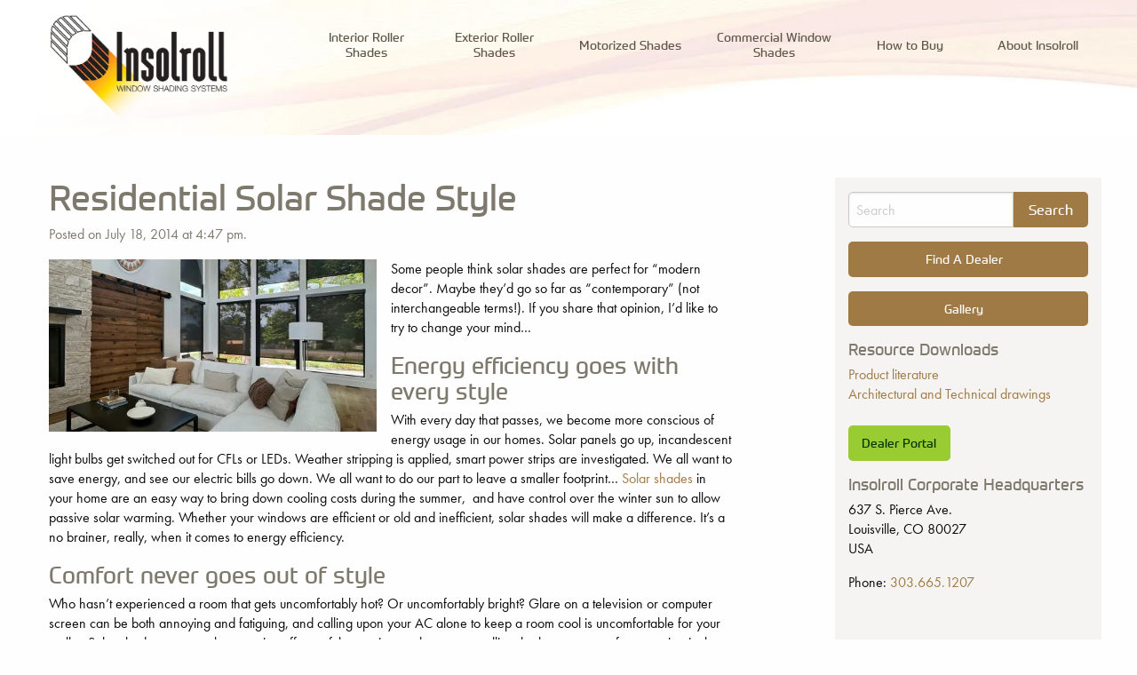

--- FILE ---
content_type: text/html; charset=UTF-8
request_url: https://insolroll.com/residential-solar-shade-style/
body_size: 35320
content:
<!doctype html> <html class="no-js" lang="en-US"> <head><script>if(navigator.userAgent.match(/MSIE|Internet Explorer/i)||navigator.userAgent.match(/Trident\/7\..*?rv:11/i)){let e=document.location.href;if(!e.match(/[?&]nonitro/)){if(e.indexOf("?")==-1){if(e.indexOf("#")==-1){document.location.href=e+"?nonitro=1"}else{document.location.href=e.replace("#","?nonitro=1#")}}else{if(e.indexOf("#")==-1){document.location.href=e+"&nonitro=1"}else{document.location.href=e.replace("#","&nonitro=1#")}}}}</script><link rel="preconnect" href="https://cdn-ilamiep.nitrocdn.com" /><meta charset="UTF-8" /><meta name="viewport" content="width=device-width, initial-scale=1.0" /><meta name='robots' content='index, follow, max-image-preview:large, max-snippet:-1, max-video-preview:-1' /><title>Residential Solar Shade Style - Insolroll</title><meta name="description" content="Solar shades in the home offer a beautiful opportunity for styling your windows while also cooling your home and saving money on energy costs." /><meta property="og:locale" content="en_US" /><meta property="og:type" content="article" /><meta property="og:title" content="Residential Solar Shade Style - Insolroll" /><meta property="og:description" content="Solar shades in the home offer a beautiful opportunity for styling your windows while also cooling your home and saving money on energy costs." /><meta property="og:url" content="https://insolroll.com/residential-solar-shade-style/" /><meta property="og:site_name" content="Insolroll" /><meta property="article:published_time" content="2014-07-18T22:47:06+00:00" /><meta property="article:modified_time" content="2026-01-19T18:18:20+00:00" /><meta property="og:image" content="https://insolroll.com/wp-content/uploads/2014/07/Insolroll-day2-053-2-e1406769428478.jpg" /><meta property="og:image:width" content="175" /><meta property="og:image:height" content="263" /><meta property="og:image:type" content="image/jpeg" /><meta name="author" content="insolroll" /><meta name="twitter:label1" content="Written by" /><meta name="twitter:data1" content="insolroll" /><meta name="twitter:label2" content="Est. reading time" /><meta name="twitter:data2" content="3 minutes" /><meta name="msapplication-TileImage" content="https://insolroll.com/wp-content/uploads/2024/07/cropped-ISR-logo-symbol-only-01-270x270.png" /><meta name="generator" content="NitroPack" /><script>var NPSH,NitroScrollHelper;NPSH=NitroScrollHelper=function(){let e=null;const o=window.sessionStorage.getItem("nitroScrollPos");function t(){let e=JSON.parse(window.sessionStorage.getItem("nitroScrollPos"))||{};if(typeof e!=="object"){e={}}e[document.URL]=window.scrollY;window.sessionStorage.setItem("nitroScrollPos",JSON.stringify(e))}window.addEventListener("scroll",function(){if(e!==null){clearTimeout(e)}e=setTimeout(t,200)},{passive:true});let r={};r.getScrollPos=()=>{if(!o){return 0}const e=JSON.parse(o);return e[document.URL]||0};r.isScrolled=()=>{return r.getScrollPos()>document.documentElement.clientHeight*.5};return r}();</script><script>(function(){var a=false;var e=document.documentElement.classList;var i=navigator.userAgent.toLowerCase();var n=["android","iphone","ipad"];var r=n.length;var o;var d=null;for(var t=0;t<r;t++){o=n[t];if(i.indexOf(o)>-1)d=o;if(e.contains(o)){a=true;e.remove(o)}}if(a&&d){e.add(d);if(d=="iphone"||d=="ipad"){e.add("ios")}}})();</script><script type="text/worker" id="nitro-web-worker">var preloadRequests=0;var remainingCount={};var baseURI="";self.onmessage=function(e){switch(e.data.cmd){case"RESOURCE_PRELOAD":var o=e.data.requestId;remainingCount[o]=0;e.data.resources.forEach(function(e){preload(e,function(o){return function(){console.log(o+" DONE: "+e);if(--remainingCount[o]==0){self.postMessage({cmd:"RESOURCE_PRELOAD",requestId:o})}}}(o));remainingCount[o]++});break;case"SET_BASEURI":baseURI=e.data.uri;break}};async function preload(e,o){if(typeof URL!=="undefined"&&baseURI){try{var a=new URL(e,baseURI);e=a.href}catch(e){console.log("Worker error: "+e.message)}}console.log("Preloading "+e);try{var n=new Request(e,{mode:"no-cors",redirect:"follow"});await fetch(n);o()}catch(a){console.log(a);var r=new XMLHttpRequest;r.responseType="blob";r.onload=o;r.onerror=o;r.open("GET",e,true);r.send()}}</script><script id="nprl">(()=>{if(window.NPRL!=undefined)return;(function(e){var t=e.prototype;t.after||(t.after=function(){var e,t=arguments,n=t.length,r=0,i=this,o=i.parentNode,a=Node,c=String,u=document;if(o!==null){while(r<n){(e=t[r])instanceof a?(i=i.nextSibling)!==null?o.insertBefore(e,i):o.appendChild(e):o.appendChild(u.createTextNode(c(e)));++r}}})})(Element);var e,t;e=t=function(){var t=false;var r=window.URL||window.webkitURL;var i=true;var o=true;var a=2;var c=null;var u=null;var d=true;var s=window.nitroGtmExcludes!=undefined;var l=s?JSON.parse(atob(window.nitroGtmExcludes)).map(e=>new RegExp(e)):[];var f;var m;var v=null;var p=null;var g=null;var h={touch:["touchmove","touchend"],default:["mousemove","click","keydown","wheel"]};var E=true;var y=[];var w=false;var b=[];var S=0;var N=0;var L=false;var T=0;var R=null;var O=false;var A=false;var C=false;var P=[];var I=[];var M=[];var k=[];var x=false;var _={};var j=new Map;var B="noModule"in HTMLScriptElement.prototype;var q=requestAnimationFrame||mozRequestAnimationFrame||webkitRequestAnimationFrame||msRequestAnimationFrame;const D="gtm.js?id=";function H(e,t){if(!_[e]){_[e]=[]}_[e].push(t)}function U(e,t){if(_[e]){var n=0,r=_[e];for(var n=0;n<r.length;n++){r[n].call(this,t)}}}function Y(){(function(e,t){var r=null;var i=function(e){r(e)};var o=null;var a={};var c=null;var u=null;var d=0;e.addEventListener(t,function(r){if(["load","DOMContentLoaded"].indexOf(t)!=-1){if(u){Q(function(){e.triggerNitroEvent(t)})}c=true}else if(t=="readystatechange"){d++;n.ogReadyState=d==1?"interactive":"complete";if(u&&u>=d){n.documentReadyState=n.ogReadyState;Q(function(){e.triggerNitroEvent(t)})}}});e.addEventListener(t+"Nitro",function(e){if(["load","DOMContentLoaded"].indexOf(t)!=-1){if(!c){e.preventDefault();e.stopImmediatePropagation()}else{}u=true}else if(t=="readystatechange"){u=n.documentReadyState=="interactive"?1:2;if(d<u){e.preventDefault();e.stopImmediatePropagation()}}});switch(t){case"load":o="onload";break;case"readystatechange":o="onreadystatechange";break;case"pageshow":o="onpageshow";break;default:o=null;break}if(o){Object.defineProperty(e,o,{get:function(){return r},set:function(n){if(typeof n!=="function"){r=null;e.removeEventListener(t+"Nitro",i)}else{if(!r){e.addEventListener(t+"Nitro",i)}r=n}}})}Object.defineProperty(e,"addEventListener"+t,{value:function(r){if(r!=t||!n.startedScriptLoading||document.currentScript&&document.currentScript.hasAttribute("nitro-exclude")){}else{arguments[0]+="Nitro"}e.ogAddEventListener.apply(e,arguments);a[arguments[1]]=arguments[0]}});Object.defineProperty(e,"removeEventListener"+t,{value:function(t){var n=a[arguments[1]];arguments[0]=n;e.ogRemoveEventListener.apply(e,arguments)}});Object.defineProperty(e,"triggerNitroEvent"+t,{value:function(t,n){n=n||e;var r=new Event(t+"Nitro",{bubbles:true});r.isNitroPack=true;Object.defineProperty(r,"type",{get:function(){return t},set:function(){}});Object.defineProperty(r,"target",{get:function(){return n},set:function(){}});e.dispatchEvent(r)}});if(typeof e.triggerNitroEvent==="undefined"){(function(){var t=e.addEventListener;var n=e.removeEventListener;Object.defineProperty(e,"ogAddEventListener",{value:t});Object.defineProperty(e,"ogRemoveEventListener",{value:n});Object.defineProperty(e,"addEventListener",{value:function(n){var r="addEventListener"+n;if(typeof e[r]!=="undefined"){e[r].apply(e,arguments)}else{t.apply(e,arguments)}},writable:true});Object.defineProperty(e,"removeEventListener",{value:function(t){var r="removeEventListener"+t;if(typeof e[r]!=="undefined"){e[r].apply(e,arguments)}else{n.apply(e,arguments)}}});Object.defineProperty(e,"triggerNitroEvent",{value:function(t,n){var r="triggerNitroEvent"+t;if(typeof e[r]!=="undefined"){e[r].apply(e,arguments)}}})})()}}).apply(null,arguments)}Y(window,"load");Y(window,"pageshow");Y(window,"DOMContentLoaded");Y(document,"DOMContentLoaded");Y(document,"readystatechange");try{var F=new Worker(r.createObjectURL(new Blob([document.getElementById("nitro-web-worker").textContent],{type:"text/javascript"})))}catch(e){var F=new Worker("data:text/javascript;base64,"+btoa(document.getElementById("nitro-web-worker").textContent))}F.onmessage=function(e){if(e.data.cmd=="RESOURCE_PRELOAD"){U(e.data.requestId,e)}};if(typeof document.baseURI!=="undefined"){F.postMessage({cmd:"SET_BASEURI",uri:document.baseURI})}var G=function(e){if(--S==0){Q(K)}};var W=function(e){e.target.removeEventListener("load",W);e.target.removeEventListener("error",W);e.target.removeEventListener("nitroTimeout",W);if(e.type!="nitroTimeout"){clearTimeout(e.target.nitroTimeout)}if(--N==0&&S==0){Q(J)}};var X=function(e){var t=e.textContent;try{var n=r.createObjectURL(new Blob([t.replace(/^(?:<!--)?(.*?)(?:-->)?$/gm,"$1")],{type:"text/javascript"}))}catch(e){var n="data:text/javascript;base64,"+btoa(t.replace(/^(?:<!--)?(.*?)(?:-->)?$/gm,"$1"))}return n};var K=function(){n.documentReadyState="interactive";document.triggerNitroEvent("readystatechange");document.triggerNitroEvent("DOMContentLoaded");if(window.pageYOffset||window.pageXOffset){window.dispatchEvent(new Event("scroll"))}A=true;Q(function(){if(N==0){Q(J)}Q($)})};var J=function(){if(!A||O)return;O=true;R.disconnect();en();n.documentReadyState="complete";document.triggerNitroEvent("readystatechange");window.triggerNitroEvent("load",document);window.triggerNitroEvent("pageshow",document);if(window.pageYOffset||window.pageXOffset||location.hash){let e=typeof history.scrollRestoration!=="undefined"&&history.scrollRestoration=="auto";if(e&&typeof NPSH!=="undefined"&&NPSH.getScrollPos()>0&&window.pageYOffset>document.documentElement.clientHeight*.5){window.scrollTo(0,NPSH.getScrollPos())}else if(location.hash){try{let e=document.querySelector(location.hash);if(e){e.scrollIntoView()}}catch(e){}}}var e=null;if(a==1){e=eo}else{e=eu}Q(e)};var Q=function(e){setTimeout(e,0)};var V=function(e){if(e.type=="touchend"||e.type=="click"){g=e}};var $=function(){if(d&&g){setTimeout(function(e){return function(){var t=function(e,t,n){var r=new Event(e,{bubbles:true,cancelable:true});if(e=="click"){r.clientX=t;r.clientY=n}else{r.touches=[{clientX:t,clientY:n}]}return r};var n;if(e.type=="touchend"){var r=e.changedTouches[0];n=document.elementFromPoint(r.clientX,r.clientY);n.dispatchEvent(t("touchstart"),r.clientX,r.clientY);n.dispatchEvent(t("touchend"),r.clientX,r.clientY);n.dispatchEvent(t("click"),r.clientX,r.clientY)}else if(e.type=="click"){n=document.elementFromPoint(e.clientX,e.clientY);n.dispatchEvent(t("click"),e.clientX,e.clientY)}}}(g),150);g=null}};var z=function(e){if(e.tagName=="SCRIPT"&&!e.hasAttribute("data-nitro-for-id")&&!e.hasAttribute("nitro-document-write")||e.tagName=="IMG"&&(e.hasAttribute("src")||e.hasAttribute("srcset"))||e.tagName=="IFRAME"&&e.hasAttribute("src")||e.tagName=="LINK"&&e.hasAttribute("href")&&e.hasAttribute("rel")&&e.getAttribute("rel")=="stylesheet"){if(e.tagName==="IFRAME"&&e.src.indexOf("about:blank")>-1){return}var t="";switch(e.tagName){case"LINK":t=e.href;break;case"IMG":if(k.indexOf(e)>-1)return;t=e.srcset||e.src;break;default:t=e.src;break}var n=e.getAttribute("type");if(!t&&e.tagName!=="SCRIPT")return;if((e.tagName=="IMG"||e.tagName=="LINK")&&(t.indexOf("data:")===0||t.indexOf("blob:")===0))return;if(e.tagName=="SCRIPT"&&n&&n!=="text/javascript"&&n!=="application/javascript"){if(n!=="module"||!B)return}if(e.tagName==="SCRIPT"){if(k.indexOf(e)>-1)return;if(e.noModule&&B){return}let t=null;if(document.currentScript){if(document.currentScript.src&&document.currentScript.src.indexOf(D)>-1){t=document.currentScript}if(document.currentScript.hasAttribute("data-nitro-gtm-id")){e.setAttribute("data-nitro-gtm-id",document.currentScript.getAttribute("data-nitro-gtm-id"))}}else if(window.nitroCurrentScript){if(window.nitroCurrentScript.src&&window.nitroCurrentScript.src.indexOf(D)>-1){t=window.nitroCurrentScript}}if(t&&s){let n=false;for(const t of l){n=e.src?t.test(e.src):t.test(e.textContent);if(n){break}}if(!n){e.type="text/googletagmanagerscript";let n=t.hasAttribute("data-nitro-gtm-id")?t.getAttribute("data-nitro-gtm-id"):t.id;if(!j.has(n)){j.set(n,[])}let r=j.get(n);r.push(e);return}}if(!e.src){if(e.textContent.length>0){e.textContent+="\n;if(document.currentScript.nitroTimeout) {clearTimeout(document.currentScript.nitroTimeout);}; setTimeout(function() { this.dispatchEvent(new Event('load')); }.bind(document.currentScript), 0);"}else{return}}else{}k.push(e)}if(!e.hasOwnProperty("nitroTimeout")){N++;e.addEventListener("load",W,true);e.addEventListener("error",W,true);e.addEventListener("nitroTimeout",W,true);e.nitroTimeout=setTimeout(function(){console.log("Resource timed out",e);e.dispatchEvent(new Event("nitroTimeout"))},5e3)}}};var Z=function(e){if(e.hasOwnProperty("nitroTimeout")&&e.nitroTimeout){clearTimeout(e.nitroTimeout);e.nitroTimeout=null;e.dispatchEvent(new Event("nitroTimeout"))}};document.documentElement.addEventListener("load",function(e){if(e.target.tagName=="SCRIPT"||e.target.tagName=="IMG"){k.push(e.target)}},true);document.documentElement.addEventListener("error",function(e){if(e.target.tagName=="SCRIPT"||e.target.tagName=="IMG"){k.push(e.target)}},true);var ee=["appendChild","replaceChild","insertBefore","prepend","append","before","after","replaceWith","insertAdjacentElement"];var et=function(){if(s){window._nitro_setTimeout=window.setTimeout;window.setTimeout=function(e,t,...n){let r=document.currentScript||window.nitroCurrentScript;if(!r||r.src&&r.src.indexOf(D)==-1){return window._nitro_setTimeout.call(window,e,t,...n)}return window._nitro_setTimeout.call(window,function(e,t){return function(...n){window.nitroCurrentScript=e;t(...n)}}(r,e),t,...n)}}ee.forEach(function(e){HTMLElement.prototype["og"+e]=HTMLElement.prototype[e];HTMLElement.prototype[e]=function(...t){if(this.parentNode||this===document.documentElement){switch(e){case"replaceChild":case"insertBefore":t.pop();break;case"insertAdjacentElement":t.shift();break}t.forEach(function(e){if(!e)return;if(e.tagName=="SCRIPT"){z(e)}else{if(e.children&&e.children.length>0){e.querySelectorAll("script").forEach(z)}}})}return this["og"+e].apply(this,arguments)}})};var en=function(){if(s&&typeof window._nitro_setTimeout==="function"){window.setTimeout=window._nitro_setTimeout}ee.forEach(function(e){HTMLElement.prototype[e]=HTMLElement.prototype["og"+e]})};var er=async function(){if(o){ef(f);ef(V);if(v){clearTimeout(v);v=null}}if(T===1){L=true;return}else if(T===0){T=-1}n.startedScriptLoading=true;Object.defineProperty(document,"readyState",{get:function(){return n.documentReadyState},set:function(){}});var e=document.documentElement;var t={attributes:true,attributeFilter:["src"],childList:true,subtree:true};R=new MutationObserver(function(e,t){e.forEach(function(e){if(e.type=="childList"&&e.addedNodes.length>0){e.addedNodes.forEach(function(e){if(!document.documentElement.contains(e)){return}if(e.tagName=="IMG"||e.tagName=="IFRAME"||e.tagName=="LINK"){z(e)}})}if(e.type=="childList"&&e.removedNodes.length>0){e.removedNodes.forEach(function(e){if(e.tagName=="IFRAME"||e.tagName=="LINK"){Z(e)}})}if(e.type=="attributes"){var t=e.target;if(!document.documentElement.contains(t)){return}if(t.tagName=="IFRAME"||t.tagName=="LINK"||t.tagName=="IMG"||t.tagName=="SCRIPT"){z(t)}}})});R.observe(e,t);if(!s){et()}await Promise.all(P);var r=b.shift();var i=null;var a=false;while(r){var c;var u=JSON.parse(atob(r.meta));var d=u.delay;if(r.type=="inline"){var l=document.getElementById(r.id);if(l){l.remove()}else{r=b.shift();continue}c=X(l);if(c===false){r=b.shift();continue}}else{c=r.src}if(!a&&r.type!="inline"&&(typeof u.attributes.async!="undefined"||typeof u.attributes.defer!="undefined")){if(i===null){i=r}else if(i===r){a=true}if(!a){b.push(r);r=b.shift();continue}}var m=document.createElement("script");m.src=c;m.setAttribute("data-nitro-for-id",r.id);for(var p in u.attributes){try{if(u.attributes[p]===false){m.setAttribute(p,"")}else{m.setAttribute(p,u.attributes[p])}}catch(e){console.log("Error while setting script attribute",m,e)}}m.async=false;if(u.canonicalLink!=""&&Object.getOwnPropertyDescriptor(m,"src")?.configurable!==false){(e=>{Object.defineProperty(m,"src",{get:function(){return e.canonicalLink},set:function(){}})})(u)}if(d){setTimeout((function(e,t){var n=document.querySelector("[data-nitro-marker-id='"+t+"']");if(n){n.after(e)}else{document.head.appendChild(e)}}).bind(null,m,r.id),d)}else{m.addEventListener("load",G);m.addEventListener("error",G);if(!m.noModule||!B){S++}var g=document.querySelector("[data-nitro-marker-id='"+r.id+"']");if(g){Q(function(e,t){return function(){e.after(t)}}(g,m))}else{Q(function(e){return function(){document.head.appendChild(e)}}(m))}}r=b.shift()}};var ei=function(){var e=document.getElementById("nitro-deferred-styles");var t=document.createElement("div");t.innerHTML=e.textContent;return t};var eo=async function(e){isPreload=e&&e.type=="NitroPreload";if(!isPreload){T=-1;E=false;if(o){ef(f);ef(V);if(v){clearTimeout(v);v=null}}}if(w===false){var t=ei();let e=t.querySelectorAll('style,link[rel="stylesheet"]');w=e.length;if(w){let e=document.getElementById("nitro-deferred-styles-marker");e.replaceWith.apply(e,t.childNodes)}else if(isPreload){Q(ed)}else{es()}}else if(w===0&&!isPreload){es()}};var ea=function(){var e=ei();var t=e.childNodes;var n;var r=[];for(var i=0;i<t.length;i++){n=t[i];if(n.href){r.push(n.href)}}var o="css-preload";H(o,function(e){eo(new Event("NitroPreload"))});if(r.length){F.postMessage({cmd:"RESOURCE_PRELOAD",resources:r,requestId:o})}else{Q(function(){U(o)})}};var ec=function(){if(T===-1)return;T=1;var e=[];var t,n;for(var r=0;r<b.length;r++){t=b[r];if(t.type!="inline"){if(t.src){n=JSON.parse(atob(t.meta));if(n.delay)continue;if(n.attributes.type&&n.attributes.type=="module"&&!B)continue;e.push(t.src)}}}if(e.length){var i="js-preload";H(i,function(e){T=2;if(L){Q(er)}});F.postMessage({cmd:"RESOURCE_PRELOAD",resources:e,requestId:i})}};var eu=function(){while(I.length){style=I.shift();if(style.hasAttribute("nitropack-onload")){style.setAttribute("onload",style.getAttribute("nitropack-onload"));Q(function(e){return function(){e.dispatchEvent(new Event("load"))}}(style))}}while(M.length){style=M.shift();if(style.hasAttribute("nitropack-onerror")){style.setAttribute("onerror",style.getAttribute("nitropack-onerror"));Q(function(e){return function(){e.dispatchEvent(new Event("error"))}}(style))}}};var ed=function(){if(!x){if(i){Q(function(){var e=document.getElementById("nitro-critical-css");if(e){e.remove()}})}x=true;onStylesLoadEvent=new Event("NitroStylesLoaded");onStylesLoadEvent.isNitroPack=true;window.dispatchEvent(onStylesLoadEvent)}};var es=function(){if(a==2){Q(er)}else{eu()}};var el=function(e){m.forEach(function(t){document.addEventListener(t,e,true)})};var ef=function(e){m.forEach(function(t){document.removeEventListener(t,e,true)})};if(s){et()}return{setAutoRemoveCriticalCss:function(e){i=e},registerScript:function(e,t,n){b.push({type:"remote",src:e,id:t,meta:n})},registerInlineScript:function(e,t){b.push({type:"inline",id:e,meta:t})},registerStyle:function(e,t,n){y.push({href:e,rel:t,media:n})},onLoadStyle:function(e){I.push(e);if(w!==false&&--w==0){Q(ed);if(E){E=false}else{es()}}},onErrorStyle:function(e){M.push(e);if(w!==false&&--w==0){Q(ed);if(E){E=false}else{es()}}},loadJs:function(e,t){if(!e.src){var n=X(e);if(n!==false){e.src=n;e.textContent=""}}if(t){Q(function(e,t){return function(){e.after(t)}}(t,e))}else{Q(function(e){return function(){document.head.appendChild(e)}}(e))}},loadQueuedResources:async function(){window.dispatchEvent(new Event("NitroBootStart"));if(p){clearTimeout(p);p=null}window.removeEventListener("load",e.loadQueuedResources);f=a==1?er:eo;if(!o||g){Q(f)}else{if(navigator.userAgent.indexOf(" Edge/")==-1){ea();H("css-preload",ec)}el(f);if(u){if(c){v=setTimeout(f,c)}}else{}}},fontPreload:function(e){var t="critical-fonts";H(t,function(e){document.getElementById("nitro-critical-fonts").type="text/css"});F.postMessage({cmd:"RESOURCE_PRELOAD",resources:e,requestId:t})},boot:function(){if(t)return;t=true;C=typeof NPSH!=="undefined"&&NPSH.isScrolled();let n=document.prerendering;if(location.hash||C||n){o=false}m=h.default.concat(h.touch);p=setTimeout(e.loadQueuedResources,1500);el(V);if(C){e.loadQueuedResources()}else{window.addEventListener("load",e.loadQueuedResources)}},addPrerequisite:function(e){P.push(e)},getTagManagerNodes:function(e){if(!e)return j;return j.get(e)??[]}}}();var n,r;n=r=function(){var t=document.write;return{documentWrite:function(n,r){if(n&&n.hasAttribute("nitro-exclude")){return t.call(document,r)}var i=null;if(n.documentWriteContainer){i=n.documentWriteContainer}else{i=document.createElement("span");n.documentWriteContainer=i}var o=null;if(n){if(n.hasAttribute("data-nitro-for-id")){o=document.querySelector('template[data-nitro-marker-id="'+n.getAttribute("data-nitro-for-id")+'"]')}else{o=n}}i.innerHTML+=r;i.querySelectorAll("script").forEach(function(e){e.setAttribute("nitro-document-write","")});if(!i.parentNode){if(o){o.parentNode.insertBefore(i,o)}else{document.body.appendChild(i)}}var a=document.createElement("span");a.innerHTML=r;var c=a.querySelectorAll("script");if(c.length){c.forEach(function(t){var n=t.getAttributeNames();var r=document.createElement("script");n.forEach(function(e){r.setAttribute(e,t.getAttribute(e))});r.async=false;if(!t.src&&t.textContent){r.textContent=t.textContent}e.loadJs(r,o)})}},TrustLogo:function(e,t){var n=document.getElementById(e);var r=document.createElement("img");r.src=t;n.parentNode.insertBefore(r,n)},documentReadyState:"loading",ogReadyState:document.readyState,startedScriptLoading:false,loadScriptDelayed:function(e,t){setTimeout(function(){var t=document.createElement("script");t.src=e;document.head.appendChild(t)},t)}}}();document.write=function(e){n.documentWrite(document.currentScript,e)};document.writeln=function(e){n.documentWrite(document.currentScript,e+"\n")};window.NPRL=e;window.NitroResourceLoader=t;window.NPh=n;window.NitroPackHelper=r})();</script><template id="nitro-deferred-styles-marker"></template><style type="text/css" id="nitro-critical-css">:root{--wp-block-synced-color:#7a00df;--wp-block-synced-color--rgb:122,0,223;--wp-bound-block-color:var(--wp-block-synced-color);--wp-editor-canvas-background:#ddd;--wp-admin-theme-color:#007cba;--wp-admin-theme-color--rgb:0,124,186;--wp-admin-theme-color-darker-10:#006ba1;--wp-admin-theme-color-darker-10--rgb:0,107,160.5;--wp-admin-theme-color-darker-20:#005a87;--wp-admin-theme-color-darker-20--rgb:0,90,135;--wp-admin-border-width-focus:2px}:root{--wp--preset--font-size--normal:16px;--wp--preset--font-size--huge:42px}html :where(img[class*=wp-image-]){height:auto;max-width:100%}:where(figure){margin:0 0 1em}:root{--wp--preset--aspect-ratio--square:1;--wp--preset--aspect-ratio--4-3:4/3;--wp--preset--aspect-ratio--3-4:3/4;--wp--preset--aspect-ratio--3-2:3/2;--wp--preset--aspect-ratio--2-3:2/3;--wp--preset--aspect-ratio--16-9:16/9;--wp--preset--aspect-ratio--9-16:9/16;--wp--preset--color--black:#000;--wp--preset--color--cyan-bluish-gray:#abb8c3;--wp--preset--color--white:#fff;--wp--preset--color--pale-pink:#f78da7;--wp--preset--color--vivid-red:#cf2e2e;--wp--preset--color--luminous-vivid-orange:#ff6900;--wp--preset--color--luminous-vivid-amber:#fcb900;--wp--preset--color--light-green-cyan:#7bdcb5;--wp--preset--color--vivid-green-cyan:#00d084;--wp--preset--color--pale-cyan-blue:#8ed1fc;--wp--preset--color--vivid-cyan-blue:#0693e3;--wp--preset--color--vivid-purple:#9b51e0;--wp--preset--color--teal:#959a9d;--wp--preset--color--teal-dark:#5b6063;--wp--preset--color--teal-light:#d3dcdf;--wp--preset--color--teal-lighter:#eaeff0;--wp--preset--color--green:#556b2f;--wp--preset--color--green-dark:#39481f;--wp--preset--color--green-light:#bbd195;--wp--preset--color--orange:#a07a44;--wp--preset--color--orange-dark:#816237;--wp--preset--gradient--vivid-cyan-blue-to-vivid-purple:linear-gradient(135deg,#0693e3 0%,#9b51e0 100%);--wp--preset--gradient--light-green-cyan-to-vivid-green-cyan:linear-gradient(135deg,#7adcb4 0%,#00d082 100%);--wp--preset--gradient--luminous-vivid-amber-to-luminous-vivid-orange:linear-gradient(135deg,#fcb900 0%,#ff6900 100%);--wp--preset--gradient--luminous-vivid-orange-to-vivid-red:linear-gradient(135deg,#ff6900 0%,#cf2e2e 100%);--wp--preset--gradient--very-light-gray-to-cyan-bluish-gray:linear-gradient(135deg,#eee 0%,#a9b8c3 100%);--wp--preset--gradient--cool-to-warm-spectrum:linear-gradient(135deg,#4aeadc 0%,#9778d1 20%,#cf2aba 40%,#ee2c82 60%,#fb6962 80%,#fef84c 100%);--wp--preset--gradient--blush-light-purple:linear-gradient(135deg,#ffceec 0%,#9896f0 100%);--wp--preset--gradient--blush-bordeaux:linear-gradient(135deg,#fecda5 0%,#fe2d2d 50%,#6b003e 100%);--wp--preset--gradient--luminous-dusk:linear-gradient(135deg,#ffcb70 0%,#c751c0 50%,#4158d0 100%);--wp--preset--gradient--pale-ocean:linear-gradient(135deg,#fff5cb 0%,#b6e3d4 50%,#33a7b5 100%);--wp--preset--gradient--electric-grass:linear-gradient(135deg,#caf880 0%,#71ce7e 100%);--wp--preset--gradient--midnight:linear-gradient(135deg,#020381 0%,#2874fc 100%);--wp--preset--font-size--small:13px;--wp--preset--font-size--medium:20px;--wp--preset--font-size--large:36px;--wp--preset--font-size--x-large:42px;--wp--preset--spacing--20:.44rem;--wp--preset--spacing--30:.67rem;--wp--preset--spacing--40:1rem;--wp--preset--spacing--50:1.5rem;--wp--preset--spacing--60:2.25rem;--wp--preset--spacing--70:3.38rem;--wp--preset--spacing--80:5.06rem;--wp--preset--shadow--natural:6px 6px 9px rgba(0,0,0,.2);--wp--preset--shadow--deep:12px 12px 50px rgba(0,0,0,.4);--wp--preset--shadow--sharp:6px 6px 0px rgba(0,0,0,.2);--wp--preset--shadow--outlined:6px 6px 0px -3px #fff,6px 6px #000;--wp--preset--shadow--crisp:6px 6px 0px #000}:where(body){margin:0}body{padding-top:0px;padding-right:0px;padding-bottom:0px;padding-left:0px}a:where(:not(.wp-element-button)){text-decoration:underline}:root{--black:black;--white:white;--gray-dk:#333;--gray-md:#9a9a9a;--gray-md-lt:#d6d6d6;--gray-lt:#e6e6e6;--gray-ult:#f0f0f0;--lime:#9c3;--lime-dk:#8ab82e;--modal-margin:20px}.alignleft{float:left;padding-right:1rem;margin:0}html{font-family:sans-serif;line-height:1.15;-ms-text-size-adjust:100%;-webkit-text-size-adjust:100%}body{margin:0}article,aside,header,nav,section{display:block}h1{font-size:2em;margin:.67em 0}figure{display:block}figure{margin:1em 40px}a{background-color:transparent;-webkit-text-decoration-skip:objects}img{border-style:none}button,input{font-family:sans-serif;font-size:100%;line-height:1.15;margin:0}button{overflow:visible}button{text-transform:none}[type=submit],button,html [type=button]{-webkit-appearance:button}[type=button]::-moz-focus-inner,[type=submit]::-moz-focus-inner,button::-moz-focus-inner{border-style:none;padding:0}[type=button]:-moz-focusring,[type=submit]:-moz-focusring,button:-moz-focusring{outline:1px dotted ButtonText}input{overflow:visible}::-webkit-file-upload-button{-webkit-appearance:button;font:inherit}template{display:none}html{-webkit-box-sizing:border-box;box-sizing:border-box;font-size:100%}*,::after,::before{-webkit-box-sizing:inherit;box-sizing:inherit}body{margin:0;padding:0;background:#fefefe;font-family:futura-pt,-apple-system,BlinkMacSystemFont,"Segoe UI",Roboto,Oxygen,Ubuntu,Cantarell,"Fira Sans","Droid Sans","Helvetica Neue",sans-serif;font-weight:400;line-height:1.5;color:#0a0a0a;-webkit-font-smoothing:antialiased;-moz-osx-font-smoothing:grayscale}img{display:inline-block;vertical-align:middle;max-width:100%;height:auto;-ms-interpolation-mode:bicubic}button{padding:0;-webkit-appearance:none;-moz-appearance:none;appearance:none;border:0;border-radius:5px;background:0 0;line-height:1}div,form,h1,h2,h6,li,p,ul{margin:0;padding:0}p{margin-bottom:1rem;font-size:inherit;line-height:1.4;text-rendering:optimizeLegibility}i{font-style:italic;line-height:inherit}h1,h2,h6{font-family:prometo,-apple-system,BlinkMacSystemFont,"Segoe UI",Roboto,Oxygen,Ubuntu,Cantarell,"Fira Sans","Droid Sans","Helvetica Neue",sans-serif;font-style:normal;font-weight:500;color:#7e796d;text-rendering:optimizeLegibility}h1{font-size:1.25rem;line-height:1.1;margin-top:0;margin-bottom:.5rem}h2{font-size:1.1875rem;line-height:1.1;margin-top:0;margin-bottom:.5rem}h6{font-size:.875rem;line-height:1.1;margin-top:0;margin-bottom:.5rem}@media print,screen and (min-width:40em){h1{font-size:2.5rem}h2{font-size:1.65rem}h6{font-size:.875rem}}a{line-height:inherit;color:#a07a44;text-decoration:none}a img{border:0}ul{margin-bottom:1rem;list-style-position:outside;line-height:1.4}li{font-size:inherit}ul{margin-left:1.25rem;list-style-type:disc}ul ul{margin-left:1.25rem;margin-bottom:0}figure{margin:0}[type=text]{display:block;-webkit-box-sizing:border-box;box-sizing:border-box;width:100%;height:2.4375rem;margin:0 0 1rem;padding:.5rem;border:1px solid #cacaca;border-radius:5px;background-color:#fefefe;-webkit-box-shadow:inset 0 1px 2px rgba(10,10,10,.1);box-shadow:inset 0 1px 2px rgba(10,10,10,.1);font-family:inherit;font-size:1rem;font-weight:400;color:#0a0a0a;-webkit-appearance:none;-moz-appearance:none;appearance:none}input::-webkit-input-placeholder{color:#cacaca}input:-ms-input-placeholder{color:#cacaca}[type=button],[type=submit]{-webkit-appearance:none;-moz-appearance:none;appearance:none;border-radius:5px}.input-group{display:table;width:100%;margin-bottom:1rem}.input-group>:first-child{border-radius:5px 0 0 5px}.input-group>:last-child>*{border-radius:0 5px 5px 0}.input-group-button,.input-group-button input,.input-group-field{margin:0;white-space:nowrap;display:table-cell;vertical-align:middle}.input-group-field{border-radius:0;height:2.5rem}.input-group-button{padding-top:0;padding-bottom:0;text-align:center;width:1%;height:100%}.input-group-button input{height:2.5rem;padding-top:0;padding-bottom:0;font-size:1rem}.input-group .input-group-button{display:table-cell}.button{display:inline-block;vertical-align:middle;margin:0 0 1rem 0;padding:.85em 1em;-webkit-appearance:none;border:1px solid transparent;border-radius:5px;font-size:.9rem;line-height:1;text-align:center;background-color:#a07a44;color:#fefefe}.button.expanded{display:block;width:100%;margin-right:0;margin-left:0}.menu{margin:0;list-style-type:none}.menu>li{display:table-cell;vertical-align:middle}.menu>li>a{display:block;padding:.7rem 1rem;line-height:1}.menu a{margin-bottom:0}.menu>li{display:table-cell}.menu.vertical>li{display:block}.menu.nested{margin-left:1rem}.menu-icon{position:relative;display:inline-block;vertical-align:middle;width:20px;height:16px}.menu-icon::after{position:absolute;top:0;left:0;display:block;width:100%;height:2px;background:#fefefe;-webkit-box-shadow:0 7px 0 #fefefe,0 14px 0 #fefefe;box-shadow:0 7px 0 #fefefe,0 14px 0 #fefefe;content:""}.no-js .dropdown.menu ul{display:none}.dropdown.menu.vertical>li>a::after{right:14px}.off-canvas-wrapper{position:relative;overflow:hidden}.off-canvas{position:fixed;z-index:1;-webkit-backface-visibility:hidden;backface-visibility:hidden;background:#7e796d}.position-right{top:0;right:0;width:250px;height:100%;-webkit-transform:translateX(250px);-ms-transform:translateX(250px);transform:translateX(250px);overflow-y:auto}.off-canvas-content{-webkit-backface-visibility:hidden;backface-visibility:hidden}.title-bar{padding:.5rem;background:#7e796d;color:#fefefe}.title-bar::after,.title-bar::before{display:table;content:" "}.title-bar::after{clear:both}.title-bar .menu-icon{margin-left:.25rem;margin-right:.25rem}.title-bar-title{display:inline-block;vertical-align:middle;font-weight:700}.top-bar{padding:0}.top-bar::after,.top-bar::before{display:table;content:" "}.top-bar::after{clear:both}.top-bar,.top-bar ul{background-color:#fff}.top-bar ul ul{background-color:#2c3840}.top-bar input{max-width:200px;margin-right:1rem}.top-bar .input-group-field{width:100%;margin-right:0}.top-bar input.button{width:auto}.top-bar .top-bar-left,.top-bar .top-bar-right{width:100%}@media print,screen and (min-width:40em){.top-bar .top-bar-left,.top-bar .top-bar-right{width:auto}}.top-bar-left{float:left}.top-bar-right{float:right}@media screen and (max-width:0em),screen and (min-width:40em){.show-for-small-only{display:none !important}}@media screen and (max-width:39.9375em){.desktop-menu,.top-bar-left{display:none !important}}@media print,screen and (min-width:40em){#mobile-menu,.title-bar{display:none !important}}.off-canvas>ul.menu{height:100vh;padding:1rem}.off-canvas>ul.menu a{color:#fefefe;font-weight:500;font-size:1rem;line-height:1.2;opacity:.75}.title-bar-title a{font-size:1rem;color:#b9b9b9}.top-bar .menu .home a{font-size:1rem;color:#b9b9b9}.top-bar .menu a{font-family:prometo,sans-serif;font-style:normal;font-weight:400;color:#afaba2;padding-top:0;padding-bottom:0;font-size:.8rem;line-height:1.2}.top-bar .menu>li:not(.menu-text)>a{padding:.5rem .5rem .5rem 1rem}.top-bar .menu li:not(:last-child){border-right:1px solid #4e4e4e}.sidebar{width:100%;float:left;padding-right:.625rem;padding-left:.625rem}@media print,screen and (min-width:40em){.sidebar{padding-right:.9375rem;padding-left:.9375rem}}.sidebar:last-child:not(:first-child){float:right}@media print,screen and (min-width:40em){.sidebar{width:25%;float:left;padding-right:.625rem;padding-left:.625rem;padding-top:1rem}}@media print,screen and (min-width:40em) and (min-width:40em){.sidebar{padding-right:.9375rem;padding-left:.9375rem}}@media print,screen and (min-width:40em){.sidebar:last-child:not(:first-child){float:right}}#single-post{max-width:75rem;margin-right:auto;margin-left:auto;margin-top:3rem}#single-post::after,#single-post::before{display:table;content:" "}#single-post::after{clear:both}#single-post .main-content{width:100%;float:left;padding-right:.625rem;padding-left:.625rem}@media print,screen and (min-width:40em){#single-post .main-content{padding-right:.9375rem;padding-left:.9375rem}}@media print,screen and (min-width:40em){#single-post .main-content{width:66.66667%;float:left;padding-right:.625rem;padding-left:.625rem}}@media print,screen and (min-width:40em) and (min-width:40em){#single-post .main-content{padding-right:.9375rem;padding-left:.9375rem}}.no-bullets{margin-left:0}.no-bullets li{list-style:none}.title-bar{position:relative;font-family:prometo,sans-serif}.title-bar .title-bar-title{font-weight:500}.title-bar .menu-icon{height:24px;width:26px;margin-left:0;margin-right:0;top:0;background:#0a0a0a}.menu-icon::after{display:none}.menu-icon span{display:block;position:absolute;left:4px;right:4px;height:2px;border-radius:999px;background:#a3a3a3;opacity:1;-webkit-transform:rotate(0);-ms-transform:rotate(0);transform:rotate(0)}.menu-icon span:nth-child(1){top:5px}.menu-icon span:nth-child(2),.menu-icon span:nth-child(3){top:11px}.menu-icon span:nth-child(4){top:17px}.button,[type=button],[type=submit]{font-family:prometo,sans-serif;font-weight:500}.site-header{position:relative}.top-bar .menu .home .link_home{display:block;height:100px;width:152.9px;background:url("https://cdn-ilamiep.nitrocdn.com/ExPBJdVJopSgtHlfVoQtqfYXLkhmyExR/assets/images/optimized/rev-58a39e0/insolroll.com/wp-content/themes/FoundationPress/assets/images/insolroll-logo-500w.png");-webkit-background-size:cover;background-size:cover;background-repeat:no-repeat}.top-bar .menu .home .link_home span{display:block;width:0;height:0;overflow:hidden}.sidebar{background-color:#f5f4f2}.sidebar .widget{margin-bottom:1.5rem}.sidebar .widget-title,.sidebar>.widget>h6{font-size:1.15rem}.sidebar .button.dealer_portal{background:#9c3;color:#030}.mobile_logo{width:50%;margin:2rem 0 2rem 20%}.updated{color:#7e796d}@media print,screen and (min-width:40em){.site-header{background-image:url("https://cdn-ilamiep.nitrocdn.com/ExPBJdVJopSgtHlfVoQtqfYXLkhmyExR/assets/images/optimized/rev-58a39e0/insolroll.com/wp-content/themes/FoundationPress/assets/images/header_swoosh_2000w.jpg");background-repeat:no-repeat;background-position:center top;-webkit-background-size:100% auto;background-size:100% auto}.site-header.nitro-lazy{background-image:none !important}.top-bar,.top-bar ul{background-color:transparent}.top-bar{position:relative;max-width:75rem;margin-right:auto;margin-left:auto;height:6.25rem}.top-bar::after,.top-bar::before{display:table;content:" "}.top-bar::after{clear:both}.top-bar ul ul{background-color:#fff}.top-bar .top-bar-left{overflow:hidden;height:100%}.top-bar .top-bar-left ul{background:0 0}.top-bar .menu .home .link_home{height:85.02px;width:130px;margin-top:1rem;margin-left:1rem}.entry-content img.alignleft{max-width:50%}.top-bar .menu li:not(:last-child){border-right:none}.top-bar .top-bar-right{width:75%;position:relative;top:12px}.top-bar .top-bar-right>.menu>li{display:table;float:left;width:15%;height:55px}.top-bar .top-bar-right>.menu>li.menu-item-3954,.top-bar .top-bar-right>.menu>li.menu-item-3955{width:18%}.top-bar .top-bar-right>.menu>li::after{content:"";position:absolute;bottom:0;left:50%;height:2px;-webkit-transform:translateX(-50%);-ms-transform:translateX(-50%);transform:translateX(-50%);width:0%;background-color:#a07a44}.top-bar .top-bar-right>.menu>li>a{color:#5e5647;text-align:center;line-height:1.2;font-size:.65rem;padding:0 .25rem;width:100%;display:table-cell;vertical-align:middle}.top-bar .top-bar-right .menu a{color:#5e5647}}@media print,screen and (min-width:64em){.entry-content img.alignleft{max-width:50%}.top-bar .menu .home .link_home{height:130.8px;width:200px}.top-bar{height:9.5rem}.top-bar .top-bar-right{top:23px}.top-bar .top-bar-right>.menu>li{width:16%}.top-bar .top-bar-right>.menu>li>a{font-size:.9rem;padding:0 .5rem}}.menu_prod_gallery .btn_gallery{margin-bottom:1rem}:root{--bp-sm:400px;--bp-md:640px;--bp-lg:900px;--ins-dealers-green:#556b2f;--ins-green-lt:#bbd195;--ins-green-dk:#39481f;--ins-orange:#a07a44;--ins-orange-dk:#816237;--ins-teal-md:#959a9d;--ins-teal-dk:#5b6063;--ins-teal-lt:#d3dcdf;--ins-teal-ltr:#eaeff0;--ins-teal-white:#f4f5f6}html{margin-top:0 !important}.top-bar .top-bar-right>.menu>li.menu-item-search{display:none}@media print,screen and (min-width:64em){.top-bar-right #searchform{display:none}}.mob-header-search{padding:1rem}.mob-header-search input[type=text]{max-width:none}.mob-header-search input.button{margin-right:0}@media (min-width:640px) and (max-width:1023px){.mob-header-search{display:none}}@media (min-width:1024px){.mob-header-search{padding:0 1rem 0 0;text-align:right}}@media (max-width:640px){.off-canvas>ul.menu>li>a{padding-left:0}}:root{--dlrmenu-pad:1rem}:where(section h1),:where(article h1),:where(nav h1),:where(aside h1){font-size:2em}</style>   <script id="9bbf3cae156da55d2b6f02a78968c8d7-1" src="https://cdn-ilamiep.nitrocdn.com/ExPBJdVJopSgtHlfVoQtqfYXLkhmyExR/assets/static/optimized/rev-19de811/use.typekit.net/nitro-min-iqi5dnq.js"></script><template data-nitro-marker-id="9bbf3cae156da55d2b6f02a78968c8d7-1"></template> <script id="7b66073f9f0b4030ab451aa96b89083f-1">try{Typekit.load({ async: true });}catch(e){}</script><template data-nitro-marker-id="7b66073f9f0b4030ab451aa96b89083f-1"></template> <!-- Google Tag Manager --> <template data-nitro-marker-id="2a5e6409fdbe48be1075e22a1c6b1404-1"></template> <!-- End Google Tag Manager -->  <!-- This site is optimized with the Yoast SEO plugin v26.7 - https://yoast.com/wordpress/plugins/seo/ -->   <link rel="canonical" href="https://insolroll.com/residential-solar-shade-style/" />                  <script type="application/ld+json" class="yoast-schema-graph">{"@context":"https://schema.org","@graph":[{"@type":"Article","@id":"https://insolroll.com/residential-solar-shade-style/#article","isPartOf":{"@id":"https://insolroll.com/residential-solar-shade-style/"},"author":{"name":"insolroll","@id":"https://insolroll.com/#/schema/person/524a4d847d22ace420d17e4adde6ba8e"},"headline":"Residential Solar Shade Style","datePublished":"2014-07-18T22:47:06+00:00","dateModified":"2026-01-19T18:18:20+00:00","mainEntityOfPage":{"@id":"https://insolroll.com/residential-solar-shade-style/"},"wordCount":512,"image":{"@id":"https://insolroll.com/residential-solar-shade-style/#primaryimage"},"thumbnailUrl":"https://insolroll.com/wp-content/uploads/2014/07/Insolroll-day2-053-2-e1406769428478.jpg","keywords":["Interior Design"],"articleSection":["Interior Shading","Residential Solar Window Shades","Solar Shades"],"inLanguage":"en-US"},{"@type":"WebPage","@id":"https://insolroll.com/residential-solar-shade-style/","url":"https://insolroll.com/residential-solar-shade-style/","name":"Residential Solar Shade Style - Insolroll","isPartOf":{"@id":"https://insolroll.com/#website"},"primaryImageOfPage":{"@id":"https://insolroll.com/residential-solar-shade-style/#primaryimage"},"image":{"@id":"https://insolroll.com/residential-solar-shade-style/#primaryimage"},"thumbnailUrl":"https://insolroll.com/wp-content/uploads/2014/07/Insolroll-day2-053-2-e1406769428478.jpg","datePublished":"2014-07-18T22:47:06+00:00","dateModified":"2026-01-19T18:18:20+00:00","author":{"@id":"https://insolroll.com/#/schema/person/524a4d847d22ace420d17e4adde6ba8e"},"description":"Solar shades in the home offer a beautiful opportunity for styling your windows while also cooling your home and saving money on energy costs.","breadcrumb":{"@id":"https://insolroll.com/residential-solar-shade-style/#breadcrumb"},"inLanguage":"en-US","potentialAction":[{"@type":"ReadAction","target":["https://insolroll.com/residential-solar-shade-style/"]}]},{"@type":"ImageObject","inLanguage":"en-US","@id":"https://insolroll.com/residential-solar-shade-style/#primaryimage","url":"https://insolroll.com/wp-content/uploads/2014/07/Insolroll-day2-053-2-e1406769428478.jpg","contentUrl":"https://insolroll.com/wp-content/uploads/2014/07/Insolroll-day2-053-2-e1406769428478.jpg","width":175,"height":263,"caption":"modern condo solar shades"},{"@type":"BreadcrumbList","@id":"https://insolroll.com/residential-solar-shade-style/#breadcrumb","itemListElement":[{"@type":"ListItem","position":1,"name":"Home","item":"https://insolroll.com/"},{"@type":"ListItem","position":2,"name":"Blog","item":"https://insolroll.com/blog/"},{"@type":"ListItem","position":3,"name":"Residential Solar Shade Style"}]},{"@type":"WebSite","@id":"https://insolroll.com/#website","url":"https://insolroll.com/","name":"Insolroll","description":"Window Shading Systems","potentialAction":[{"@type":"SearchAction","target":{"@type":"EntryPoint","urlTemplate":"https://insolroll.com/?s={search_term_string}"},"query-input":{"@type":"PropertyValueSpecification","valueRequired":true,"valueName":"search_term_string"}}],"inLanguage":"en-US"},{"@type":"Person","@id":"https://insolroll.com/#/schema/person/524a4d847d22ace420d17e4adde6ba8e","name":"insolroll","image":{"@type":"ImageObject","inLanguage":"en-US","@id":"https://insolroll.com/#/schema/person/image/","url":"https://secure.gravatar.com/avatar/d88389bcc8598c3fbdcbaa7c1a9663e345b8199dae824e8fdd492e7d2769c3aa?s=96&d=mm&r=g","contentUrl":"https://secure.gravatar.com/avatar/d88389bcc8598c3fbdcbaa7c1a9663e345b8199dae824e8fdd492e7d2769c3aa?s=96&d=mm&r=g","caption":"insolroll"}}]}</script> <!-- / Yoast SEO plugin. --> <link rel='dns-prefetch' href='//ajax.googleapis.com' /> <link rel='dns-prefetch' href='//use.fontawesome.com' /> <link rel="alternate" title="oEmbed (JSON)" type="application/json+oembed" href="https://insolroll.com/wp-json/oembed/1.0/embed?url=https%3A%2F%2Finsolroll.com%2Fresidential-solar-shade-style%2F" /> <link rel="alternate" title="oEmbed (XML)" type="text/xml+oembed" href="https://insolroll.com/wp-json/oembed/1.0/embed?url=https%3A%2F%2Finsolroll.com%2Fresidential-solar-shade-style%2F&#038;format=xml" />           <template data-nitro-marker-id="image-watermark-no-right-click-js-before"></template> <template data-nitro-marker-id="image-watermark-no-right-click-js"></template> <template data-nitro-marker-id="jquery-js"></template> <template data-nitro-marker-id="ins_isotope_scripts-js"></template> <template data-nitro-marker-id="ins_fabrics_scripts-js"></template> <link rel="https://api.w.org/" href="https://insolroll.com/wp-json/" /><link rel="alternate" title="JSON" type="application/json" href="https://insolroll.com/wp-json/wp/v2/posts/7060" /><link id='MediaRSS' rel='alternate' type='application/rss+xml' title='NextGEN Gallery RSS Feed' href='https://insolroll.com/wp-content/plugins/nextgen-gallery/src/Legacy/xml/media-rss.php' /> <link rel="icon" sizes="32x32" href="https://cdn-ilamiep.nitrocdn.com/ExPBJdVJopSgtHlfVoQtqfYXLkhmyExR/assets/images/optimized/rev-58a39e0/insolroll.com/wp-content/uploads/2024/07/cropped-ISR-logo-symbol-only-01-32x32.png" /> <link rel="icon" sizes="192x192" href="https://cdn-ilamiep.nitrocdn.com/ExPBJdVJopSgtHlfVoQtqfYXLkhmyExR/assets/images/optimized/rev-58a39e0/insolroll.com/wp-content/uploads/2024/07/cropped-ISR-logo-symbol-only-01-192x192.png" /> <link rel="apple-touch-icon" href="https://cdn-ilamiep.nitrocdn.com/ExPBJdVJopSgtHlfVoQtqfYXLkhmyExR/assets/images/optimized/rev-58a39e0/insolroll.com/wp-content/uploads/2024/07/cropped-ISR-logo-symbol-only-01-180x180.png" />   <script nitro-exclude>window.IS_NITROPACK=!0;window.NITROPACK_STATE='FRESH';</script><style>.nitro-cover{visibility:hidden!important;}</style><script nitro-exclude>window.nitro_lazySizesConfig=window.nitro_lazySizesConfig||{};window.nitro_lazySizesConfig.lazyClass="nitro-lazy";nitro_lazySizesConfig.srcAttr="nitro-lazy-src";nitro_lazySizesConfig.srcsetAttr="nitro-lazy-srcset";nitro_lazySizesConfig.expand=10;nitro_lazySizesConfig.expFactor=1;nitro_lazySizesConfig.hFac=1;nitro_lazySizesConfig.loadMode=1;nitro_lazySizesConfig.ricTimeout=50;nitro_lazySizesConfig.loadHidden=true;(function(){let t=null;let e=false;let a=false;let i=window.scrollY;let r=Date.now();function n(){window.removeEventListener("scroll",n);window.nitro_lazySizesConfig.expand=300}function o(t){let e=t.timeStamp-r;let a=Math.abs(i-window.scrollY)/e;let n=Math.max(a*200,300);r=t.timeStamp;i=window.scrollY;window.nitro_lazySizesConfig.expand=n}window.addEventListener("scroll",o,{passive:true});window.addEventListener("NitroStylesLoaded",function(){e=true});window.addEventListener("load",function(){a=true});document.addEventListener("lazybeforeunveil",function(t){let e=false;let a=t.target.getAttribute("nitro-lazy-mask");if(a){let i="url("+a+")";t.target.style.maskImage=i;t.target.style.webkitMaskImage=i;e=true}let i=t.target.getAttribute("nitro-lazy-bg");if(i){let a=t.target.style.backgroundImage.replace("[data-uri]",i.replace(/\(/g,"%28").replace(/\)/g,"%29"));if(a===t.target.style.backgroundImage){a="url("+i.replace(/\(/g,"%28").replace(/\)/g,"%29")+")"}t.target.style.backgroundImage=a;e=true}if(t.target.tagName=="VIDEO"){if(t.target.hasAttribute("nitro-lazy-poster")){t.target.setAttribute("poster",t.target.getAttribute("nitro-lazy-poster"))}else if(!t.target.hasAttribute("poster")){t.target.setAttribute("preload","metadata")}e=true}let r=t.target.getAttribute("data-nitro-fragment-id");if(r){if(!window.loadNitroFragment(r,"lazy")){t.preventDefault();return false}}if(t.target.classList.contains("av-animated-generic")){t.target.classList.add("avia_start_animation","avia_start_delayed_animation");e=true}if(!e){let e=t.target.tagName.toLowerCase();if(e!=="img"&&e!=="iframe"){t.target.querySelectorAll("img[nitro-lazy-src],img[nitro-lazy-srcset]").forEach(function(t){t.classList.add("nitro-lazy")})}}})})();</script><script id="nitro-lazyloader">(function(e,t){if(typeof module=="object"&&module.exports){module.exports=lazySizes}else{e.lazySizes=t(e,e.document,Date)}})(window,function e(e,t,r){"use strict";if(!e.IntersectionObserver||!t.getElementsByClassName||!e.MutationObserver){return}var i,n;var a=t.documentElement;var s=e.HTMLPictureElement;var o="addEventListener";var l="getAttribute";var c=e[o].bind(e);var u=e.setTimeout;var f=e.requestAnimationFrame||u;var d=e.requestIdleCallback||u;var v=/^picture$/i;var m=["load","error","lazyincluded","_lazyloaded"];var g=Array.prototype.forEach;var p=function(e,t){return e.classList.contains(t)};var z=function(e,t){e.classList.add(t)};var h=function(e,t){e.classList.remove(t)};var y=function(e,t,r){var i=r?o:"removeEventListener";if(r){y(e,t)}m.forEach(function(r){e[i](r,t)})};var b=function(e,r,n,a,s){var o=t.createEvent("CustomEvent");if(!n){n={}}n.instance=i;o.initCustomEvent(r,!a,!s,n);e.dispatchEvent(o);return o};var C=function(t,r){var i;if(!s&&(i=e.picturefill||n.pf)){i({reevaluate:true,elements:[t]})}else if(r&&r.src){t.src=r.src}};var w=function(e,t){return(getComputedStyle(e,null)||{})[t]};var E=function(e,t,r){r=r||e.offsetWidth;while(r<n.minSize&&t&&!e._lazysizesWidth){r=t.offsetWidth;t=t.parentNode}return r};var A=function(){var e,r;var i=[];var n=function(){var t;e=true;r=false;while(i.length){t=i.shift();t[0].apply(t[1],t[2])}e=false};return function(a){if(e){a.apply(this,arguments)}else{i.push([a,this,arguments]);if(!r){r=true;(t.hidden?u:f)(n)}}}}();var x=function(e,t){return t?function(){A(e)}:function(){var t=this;var r=arguments;A(function(){e.apply(t,r)})}};var L=function(e){var t;var i=0;var a=n.throttleDelay;var s=n.ricTimeout;var o=function(){t=false;i=r.now();e()};var l=d&&s>49?function(){d(o,{timeout:s});if(s!==n.ricTimeout){s=n.ricTimeout}}:x(function(){u(o)},true);return function(e){var n;if(e=e===true){s=33}if(t){return}t=true;n=a-(r.now()-i);if(n<0){n=0}if(e||n<9){l()}else{u(l,n)}}};var T=function(e){var t,i;var n=99;var a=function(){t=null;e()};var s=function(){var e=r.now()-i;if(e<n){u(s,n-e)}else{(d||a)(a)}};return function(){i=r.now();if(!t){t=u(s,n)}}};var _=function(){var i,s;var o,f,d,m;var E;var T=new Set;var _=new Map;var M=/^img$/i;var R=/^iframe$/i;var W="onscroll"in e&&!/glebot/.test(navigator.userAgent);var O=0;var S=0;var F=function(e){O--;if(S){S--}if(e&&e.target){y(e.target,F)}if(!e||O<0||!e.target){O=0;S=0}if(G.length&&O-S<1&&O<3){u(function(){while(G.length&&O-S<1&&O<4){J({target:G.shift()})}})}};var I=function(e){if(E==null){E=w(t.body,"visibility")=="hidden"}return E||!(w(e.parentNode,"visibility")=="hidden"&&w(e,"visibility")=="hidden")};var P=function(e){z(e.target,n.loadedClass);h(e.target,n.loadingClass);h(e.target,n.lazyClass);y(e.target,D)};var B=x(P);var D=function(e){B({target:e.target})};var $=function(e,t){try{e.contentWindow.location.replace(t)}catch(r){e.src=t}};var k=function(e){var t;var r=e[l](n.srcsetAttr);if(t=n.customMedia[e[l]("data-media")||e[l]("media")]){e.setAttribute("media",t)}if(r){e.setAttribute("srcset",r)}};var q=x(function(e,t,r,i,a){var s,o,c,f,m,p;if(!(m=b(e,"lazybeforeunveil",t)).defaultPrevented){if(i){if(r){z(e,n.autosizesClass)}else{e.setAttribute("sizes",i)}}o=e[l](n.srcsetAttr);s=e[l](n.srcAttr);if(a){c=e.parentNode;f=c&&v.test(c.nodeName||"")}p=t.firesLoad||"src"in e&&(o||s||f);m={target:e};if(p){y(e,F,true);clearTimeout(d);d=u(F,2500);z(e,n.loadingClass);y(e,D,true)}if(f){g.call(c.getElementsByTagName("source"),k)}if(o){e.setAttribute("srcset",o)}else if(s&&!f){if(R.test(e.nodeName)){$(e,s)}else{e.src=s}}if(o||f){C(e,{src:s})}}A(function(){if(e._lazyRace){delete e._lazyRace}if(!p||e.complete){if(p){F(m)}else{O--}P(m)}})});var H=function(e){if(n.isPaused)return;var t,r;var a=M.test(e.nodeName);var o=a&&(e[l](n.sizesAttr)||e[l]("sizes"));var c=o=="auto";if(c&&a&&(e.src||e.srcset)&&!e.complete&&!p(e,n.errorClass)){return}t=b(e,"lazyunveilread").detail;if(c){N.updateElem(e,true,e.offsetWidth)}O++;if((r=G.indexOf(e))!=-1){G.splice(r,1)}_.delete(e);T.delete(e);i.unobserve(e);s.unobserve(e);q(e,t,c,o,a)};var j=function(e){var t,r;for(t=0,r=e.length;t<r;t++){if(e[t].isIntersecting===false){continue}H(e[t].target)}};var G=[];var J=function(e,r){var i,n,a,s;for(n=0,a=e.length;n<a;n++){if(r&&e[n].boundingClientRect.width>0&&e[n].boundingClientRect.height>0){_.set(e[n].target,{rect:e[n].boundingClientRect,scrollTop:t.documentElement.scrollTop,scrollLeft:t.documentElement.scrollLeft})}if(e[n].boundingClientRect.bottom<=0&&e[n].boundingClientRect.right<=0&&e[n].boundingClientRect.left<=0&&e[n].boundingClientRect.top<=0){continue}if(!e[n].isIntersecting){continue}s=e[n].target;if(O-S<1&&O<4){S++;H(s)}else if((i=G.indexOf(s))==-1){G.push(s)}else{G.splice(i,1)}}};var K=function(){var e,t;for(e=0,t=o.length;e<t;e++){if(!o[e]._lazyAdd&&!o[e].classList.contains(n.loadedClass)){o[e]._lazyAdd=true;i.observe(o[e]);s.observe(o[e]);T.add(o[e]);if(!W){H(o[e])}}}};var Q=function(){if(n.isPaused)return;if(_.size===0)return;const r=t.documentElement.scrollTop;const i=t.documentElement.scrollLeft;E=null;const a=r+e.innerHeight+n.expand;const s=i+e.innerWidth+n.expand*n.hFac;const o=r-n.expand;const l=(i-n.expand)*n.hFac;for(let e of _){const[t,r]=e;const i=r.rect.top+r.scrollTop;const n=r.rect.bottom+r.scrollTop;const c=r.rect.left+r.scrollLeft;const u=r.rect.right+r.scrollLeft;if(n>=o&&i<=a&&u>=l&&c<=s&&I(t)){H(t)}}};return{_:function(){m=r.now();o=t.getElementsByClassName(n.lazyClass);i=new IntersectionObserver(j);s=new IntersectionObserver(J,{rootMargin:n.expand+"px "+n.expand*n.hFac+"px"});const e=new ResizeObserver(e=>{if(T.size===0)return;s.disconnect();s=new IntersectionObserver(J,{rootMargin:n.expand+"px "+n.expand*n.hFac+"px"});_=new Map;for(let e of T){s.observe(e)}});e.observe(t.documentElement);c("scroll",L(Q),true);new MutationObserver(K).observe(a,{childList:true,subtree:true,attributes:true});K()},unveil:H}}();var N=function(){var e;var r=x(function(e,t,r,i){var n,a,s;e._lazysizesWidth=i;i+="px";e.setAttribute("sizes",i);if(v.test(t.nodeName||"")){n=t.getElementsByTagName("source");for(a=0,s=n.length;a<s;a++){n[a].setAttribute("sizes",i)}}if(!r.detail.dataAttr){C(e,r.detail)}});var i=function(e,t,i){var n;var a=e.parentNode;if(a){i=E(e,a,i);n=b(e,"lazybeforesizes",{width:i,dataAttr:!!t});if(!n.defaultPrevented){i=n.detail.width;if(i&&i!==e._lazysizesWidth){r(e,a,n,i)}}}};var a=function(){var t;var r=e.length;if(r){t=0;for(;t<r;t++){i(e[t])}}};var s=T(a);return{_:function(){e=t.getElementsByClassName(n.autosizesClass);c("resize",s)},checkElems:s,updateElem:i}}();var M=function(){if(!M.i){M.i=true;N._();_._()}};(function(){var t;var r={lazyClass:"lazyload",lazyWaitClass:"lazyloadwait",loadedClass:"lazyloaded",loadingClass:"lazyloading",preloadClass:"lazypreload",errorClass:"lazyerror",autosizesClass:"lazyautosizes",srcAttr:"data-src",srcsetAttr:"data-srcset",sizesAttr:"data-sizes",minSize:40,customMedia:{},init:true,hFac:.8,loadMode:2,expand:400,ricTimeout:0,throttleDelay:125,isPaused:false};n=e.nitro_lazySizesConfig||e.nitro_lazysizesConfig||{};for(t in r){if(!(t in n)){n[t]=r[t]}}u(function(){if(n.init){M()}})})();i={cfg:n,autoSizer:N,loader:_,init:M,uP:C,aC:z,rC:h,hC:p,fire:b,gW:E,rAF:A};return i});</script><script id="2a5e6409fdbe48be1075e22a1c6b1404-1" type="nitropack/inlinescript" class="nitropack-inline-script">(function(w,d,s,l,i){w[l]=w[l]||[];w[l].push({'gtm.start':
  new Date().getTime(),event:'gtm.js'});var f=d.getElementsByTagName(s)[0],
  j=d.createElement(s),dl=l!='dataLayer'?'&l='+l:'';j.async=true;j.src=
  'https://www.googletagmanager.com/gtm.js?id='+i+dl;f.parentNode.insertBefore(j,f);
  })(window,document,'script','dataLayer','GTM-5QH3NM');</script><script id="image-watermark-no-right-click-js-before" type="nitropack/inlinescript" class="nitropack-inline-script">
/* <![CDATA[ */
var iwArgsNoRightClick = {"rightclick":"N","draganddrop":"N","devtools":"Y","enableToast":"Y","toastMessage":"This content is protected"};

//# sourceURL=image-watermark-no-right-click-js-before
/* ]]> */
</script><script id="d2da48bcd2f66b9d7750d270af923819-1" type="nitropack/inlinescript" class="nitropack-inline-script">function loadScript(a){var b=document.getElementsByTagName("head")[0],c=document.createElement("script");c.type="text/javascript",c.src="https://tracker.metricool.com/app/resources/be.js",c.onreadystatechange=a,c.onload=a,b.appendChild(c)}loadScript(function(){beTracker.t({hash:'5eccd0514941a4f6c83841fbab8c1a8f'})})</script><script id="social_js-js-extra" type="nitropack/inlinescript" class="nitropack-inline-script">
/* <![CDATA[ */
var Sociali18n = {"commentReplyTitle":"Post a Reply"};
//# sourceURL=social_js-js-extra
/* ]]> */
</script><script>(function(e){"use strict";if(!e.loadCSS){e.loadCSS=function(){}}var t=loadCSS.relpreload={};t.support=function(){var t;try{t=e.document.createElement("link").relList.supports("preload")}catch(e){t=false}return function(){return t}}();t.bindMediaToggle=function(e){var t=e.media||"all";function a(){e.media=t}if(e.addEventListener){e.addEventListener("load",a)}else if(e.attachEvent){e.attachEvent("onload",a)}setTimeout(function(){e.rel="stylesheet";e.media="only x"});setTimeout(a,3e3)};t.poly=function(){if(t.support()){return}var a=e.document.getElementsByTagName("link");for(var n=0;n<a.length;n++){var o=a[n];if(o.rel==="preload"&&o.getAttribute("as")==="style"&&!o.getAttribute("data-loadcss")){o.setAttribute("data-loadcss",true);t.bindMediaToggle(o)}}};if(!t.support()){t.poly();var a=e.setInterval(t.poly,500);if(e.addEventListener){e.addEventListener("load",function(){t.poly();e.clearInterval(a)})}else if(e.attachEvent){e.attachEvent("onload",function(){t.poly();e.clearInterval(a)})}}if(typeof exports!=="undefined"){exports.loadCSS=loadCSS}else{e.loadCSS=loadCSS}})(typeof global!=="undefined"?global:this);</script><script nitro-exclude>(function(){const e=document.createElement("link");if(!(e.relList&&e.relList.supports&&e.relList.supports("prefetch"))){return}let t=document.cookie.includes("9d63262f59cd9b3378f01392c");let n={initNP_PPL:function(){if(window.NP_PPL!==undefined)return;window.NP_PPL={prefetches:[],lcpEvents:[],other:[]}},logPrefetch:function(e,n,r){let o=JSON.parse(window.sessionStorage.getItem("nitro_prefetched_urls"));if(o===null)o={};if(o[e]===undefined){o[e]={type:n,initiator:r};window.sessionStorage.setItem("nitro_prefetched_urls",JSON.stringify(o))}if(!t)return;window.NP_PPL.prefetches.push({url:e,type:n,initiator:r,timestamp:performance.now()})},logLcpEvent:function(e,n=null){if(!t)return;window.NP_PPL.lcpEvents.push({message:e,data:n,timestamp:performance.now()})},logOther:function(e,n=null){if(!t)return;window.NP_PPL.other.push({message:e,data:n,timestamp:performance.now()})}};if(t){n.initNP_PPL()}let r=0;const o=300;let l=".insolroll.com";let c=new RegExp(l+"$");function a(){return performance.now()-r>o}function u(){let e;let t=performance.now();const r={capture:true,passive:true};document.addEventListener("touchstart",o,r);document.addEventListener("mouseover",l,r);function o(e){t=performance.now();const n=e.target.closest("a");if(!n||!s(n)){return}g(n.href,"TOUCH")}function l(r){n.logOther("mouseoverListener() called",r);if(performance.now()-t<1111){return}const o=r.target.closest("a");if(!o||!s(o)){return}o.addEventListener("mouseout",c,{passive:true});e=setTimeout(function(){n.logOther("mouseoverTimer CALLBACK called",r);g(o.href,"HOVER");e=undefined},85)}function c(t){if(t.relatedTarget&&t.target.closest("a")==t.relatedTarget.closest("a")){return}if(e){clearTimeout(e);e=undefined}}}function f(){if(!PerformanceObserver.supportedEntryTypes.includes("largest-contentful-paint")){n.logLcpEvent("PerformanceObserver does not support LCP events in this browser.");return}let e=new PerformanceObserver(e=>{n.logLcpEvent("LCP_DETECTED",e.getEntries().at(-1).element);C=e.getEntries().at(-1).element});let t=function(e){k=window.requestIdleCallback(O);window.removeEventListener("load",t)};I.forEach(e=>{window.addEventListener(e,P,{once:true})});e.observe({type:"largest-contentful-paint",buffered:true});window.addEventListener("load",t)}function s(e){if(!e){n.logOther("Link Not Prefetchable: empty link element.",e);return false}if(!e.href){n.logOther("Link Not Prefetchable: empty href attribute.",e);return false}let t=e.href;let r=null;try{r=new URL(t)}catch(t){n.logOther("Link Not Prefetchable: "+t,e);return false}let o="."+r.hostname.replace("www.","");if(!["http:","https:"].includes(e.protocol)){n.logOther("Link Not Prefetchable: missing protocol in the URL.",e);return false}if(e.protocol=="http:"&&location.protocol=="https:"){n.logOther("Link Not Prefetchable: URL is HTTP but the current page is HTTPS.",e);return false}if(e.getAttribute("href").charAt(0)=="#"||e.hash&&e.pathname+e.search==location.pathname+location.search){n.logOther("Link Not Prefetchable: URL is the current location but with a hash.",e);return false}if(c.exec(o)===null){n.logOther("Link Not Prefetchable: Different domain.",e);return false}for(i=0;i<x.length;i++){if(t.match(x[i])!==null){n.logOther("Link Not Prefetchable: Excluded URL "+t+".",{link:e,regex:x[i]});return false}}return true}function p(){let e=navigator.connection;if(!e){return false}if(e.saveData){n.logOther("Data Saving Mode detected.");return true}return false}function d(){if(M!==null){return M}M=p();return M}if(!window.requestIdleCallback){window.requestIdleCallback=function(e,t){var t=t||{};var n=1;var r=t.timeout||n;var o=performance.now();return setTimeout(function(){e({get didTimeout(){return t.timeout?false:performance.now()-o-n>r},timeRemaining:function(){return Math.max(0,n+(performance.now()-o))}})},n)}}if(!window.cancelIdleCallback){window.cancelIdleCallback=function(e){clearTimeout(e)}}let h=function(e,t){n.logLcpEvent("MUTATION_DETECTED",e);clearTimeout(R);R=setTimeout(T,500,e)};let m=function(){return window.NavAI!==undefined};let g=function(e,t="",o=false){if(b.indexOf(e)>-1){n.logOther("Prefetch skipped: URL is already prefetched.",e);return}if(b.length>15){n.logOther("Prefetch skipped: Maximum prefetches threshold reached.");return}if(!o&&!a()){n.logOther("Prefetch skipped: on cooldown",e);return}if(d()){n.logOther("Prefetch skipped: limited connection",e);return}if(m()){n.logOther("Prefetch skipped: NavAI is present",e);return}let l="prefetch";if(HTMLScriptElement.supports&&HTMLScriptElement.supports("speculationrules")){l=Math.floor(Math.random()*2)===1?"prefetch":"prerender";if(l==="prefetch"){L(e)}if(l==="prerender"){E(e)}}else{L(e)}b.push(e);r=performance.now();n.logPrefetch(e,l,t);return true};function L(e){const t=document.createElement("link");t.rel="prefetch";t.setAttribute("nitro-exclude",true);t.type="text/html";t.href=e;document.head.appendChild(t)}function E(e){let t={prerender:[{source:"list",urls:[e]}]};let n=document.createElement("script");n.type="speculationrules";n.textContent=JSON.stringify(t);document.body.appendChild(n)}function w(e){let t=document.querySelector("body");while(e!=t){if(v(e)){e=e.parentElement;n.logOther("Skipping LCP container level: Inside a <nav> element.",e);continue}let t=Array.from(e.querySelectorAll("a"));n.logOther("filtering links...",t);t=t.filter(t=>{if(v(t)){n.logOther("Skipping link: Inside a <nav> element.",e);return false}return s(t)});if(t.length>0)return[t,e];e=e.parentElement}return[[],null]}function v(e){return e.closest("nav")!==null||e.nodeName=="NAV"}function P(e){S=true;if(y&&!U){_()}}function O(e){y=true;if(S&&!U){if(_()){window.cancelIdleCallback(k)}else{A++;if(A>2){window.cancelIdleCallback(k);n.logLcpEvent("IDLE_CALLBACK_CANCELLED")};}}}function _(){if(C==null){n.logLcpEvent("doLcpPrefetching_CALLBACK_CALLED_WITHOUT_LCP_ELEMENT");return false}let e=[];[e,N]=w(C);if(e.length==0){n.logLcpEvent("NO_LINKS_FOUND");return false}if(e.length>0){g(e[0].href,"LCP",!U);U=true}D.observe(N,{subtree:true,childList:true,attributes:true});n.logLcpEvent("MUTATION_OBSERVER_REGISTERED");window.cancelIdleCallback(k);n.logLcpEvent("IDLE_CALLBACK_CANCELLED")};function T(e){n.logLcpEvent("MUTATION_RESCAN_TRIGGERED",e);let t=w(N)[0];if(t.length>0){g(t[0].href,"LCP_MUTATION")}}let b=[];let C=null;let N=null;let k=0;let A=0;let I=["mousemove","click","keydown","touchmove","touchstart"];let S=false;let y=false;const D=new MutationObserver(h);let R=0;let U=false;let M=null;let x=JSON.parse(atob("W10="));if(Object.prototype.toString.call(x)==="[object Object]"){n.logOther("EXCLUDES_AS_OBJECT",x);let e=[];for(const t in x){e.push(x[t])}x=e}x=x.map(e=>new RegExp(e));if(navigator.connection){navigator.connection.onchange=function(e,t){M=null;n.logOther("Connection changed",{effectiveType:navigator.connection.effectiveType,rtt:navigator.connection.rtt,downlink:navigator.connection.downlink,saveData:navigator.connection.saveData})}}f();u()})();</script><script nitro-exclude>(()=>{window.NitroPack=window.NitroPack||{coreVersion:"dev",isCounted:!1};let e=document.createElement("script");if(e.src="https://nitroscripts.com/ExPBJdVJopSgtHlfVoQtqfYXLkhmyExR",e.async=!0,e.id="nitro-script",document.head.appendChild(e),!window.NitroPack.isCounted){window.NitroPack.isCounted=!0;let t=()=>{navigator.sendBeacon("https://to.getnitropack.com/p",JSON.stringify({siteId:"ExPBJdVJopSgtHlfVoQtqfYXLkhmyExR",url:window.location.href,isOptimized:!!window.IS_NITROPACK,coreVersion:"dev",missReason:window.NPTelemetryMetadata?.missReason||"",pageType:window.NPTelemetryMetadata?.pageType||"",isEligibleForOptimization:!!window.NPTelemetryMetadata?.isEligibleForOptimization}))};(()=>{let e=()=>new Promise(e=>{"complete"===document.readyState?e():window.addEventListener("load",e)}),i=()=>new Promise(e=>{document.prerendering?document.addEventListener("prerenderingchange",e,{once:!0}):e()}),a=async()=>{await i(),await e(),t()};a()})(),window.addEventListener("pageshow",e=>{if(e.persisted){let i=document.prerendering||self.performance?.getEntriesByType?.("navigation")[0]?.activationStart>0;"visible"!==document.visibilityState||i||t()}})}})();</script></head> <body class="wp-singular post-template-default single single-post postid-7060 single-format-standard wp-theme-FoundationPress dealer_not_logged_in user-registration-page ur-settings-sidebar-show offcanvas  cat-interior-shading cat-residential-solar-window-shades cat-solar-shades-2"><noscript><iframe src="https://www.googletagmanager.com/ns.html?id=GTM-5QH3NM" height="0" width="0" style="display:none;visibility:hidden"></iframe></noscript><script>(function(){if(typeof NPSH!=="undefined"&&NPSH.isScrolled()){setTimeout(()=>{document.body.classList.remove("nitro-cover")},1e3);document.body.classList.add("nitro-cover");window.addEventListener("load",function(){document.body.classList.remove("nitro-cover")})}})();</script> <!-- Google Tag Manager (noscript) -->  <!-- End Google Tag Manager (noscript) --> <div class="off-canvas-wrapper"> <div data-off-canvas-wrapper class="off-canvas-wrapper-inner nitro-lazy"> <nav class="off-canvas position-right" id="mobile-menu" data-off-canvas data-auto-focus="false" data-position="right" role="navigation"> <ul id="menu-main-nav" class="vertical menu" data-accordion-menu><li id="menu-item-3946" class="menu-item menu-item-type-post_type menu-item-object-page menu-item-has-children menu-item-3946"><a href="https://insolroll.com/interior-roller-shades/">Interior Roller Shades</a> <ul class="vertical nested menu"> <li id="menu-item-3948" class="menu-item menu-item-type-post_type menu-item-object-page menu-item-has-children menu-item-3948 nitro-lazy"><a href="https://insolroll.com/solar-shades-sun-shades/" class="nitro-lazy">Solar Shades &#038; Sun Shades</a> <ul class="vertical nested menu"> <li id="menu-item-3947" class="menu-item menu-item-type-post_type menu-item-object-page menu-item-3947"><a href="https://insolroll.com/solar-shades-residential/">Residential Solar Shades</a></li> <li id="menu-item-3949" class="menu-item menu-item-type-post_type menu-item-object-page menu-item-3949"><a href="https://insolroll.com/commercial-solar-screen-shades/">Commercial Solar Screen Shades</a></li> </ul> </li> <li id="menu-item-4631" class="menu-item menu-item-type-post_type menu-item-object-page menu-item-4631"><a href="https://insolroll.com/decorative-window-shades/">Decorative Window Shades</a></li> <li id="menu-item-4589" class="menu-item menu-item-type-post_type menu-item-object-page menu-item-has-children menu-item-4589"><a href="https://insolroll.com/blackout-shades-main/">Blackout Shades</a> <ul class="vertical nested menu"> <li id="menu-item-4632" class="menu-item menu-item-type-post_type menu-item-object-page menu-item-4632"><a href="https://insolroll.com/blackout-roller-shades/">Blackout Roller Shades</a></li> <li id="menu-item-10133" class="menu-item menu-item-type-post_type menu-item-object-page menu-item-10133"><a href="https://insolroll.com/commercial-blackout-shades/">Commercial Blackout Shades</a></li> </ul> </li> <li id="menu-item-13012" class="menu-item menu-item-type-post_type menu-item-object-page menu-item-has-children menu-item-13012"><a href="https://insolroll.com/fixed-angle-skylight-shades/">Fixed Angled &#038; Skylight Shades</a> <ul class="vertical nested menu"> <li id="menu-item-4993" class="menu-item menu-item-type-post_type menu-item-object-page menu-item-4993"><a href="https://insolroll.com/interior-roller-shades/solar-angled-window-shades/">Angled Window Shades</a></li> <li id="menu-item-3953" class="menu-item menu-item-type-post_type menu-item-object-page menu-item-3953"><a href="https://insolroll.com/solar-skylight-shades/">Skylight Shades</a></li> </ul> </li> <li id="menu-item-4621" class="menu-item menu-item-type-post_type menu-item-object-page menu-item-has-children menu-item-4621"><a href="https://insolroll.com/printed-window-shades/">Printed Window Shades</a> <ul class="vertical nested menu"> <li id="menu-item-4625" class="menu-item menu-item-type-post_type menu-item-object-page menu-item-4625"><a href="https://insolroll.com/residential-printed-window-shades/">Residential Printed Window Shades</a></li> <li id="menu-item-4624" class="menu-item menu-item-type-post_type menu-item-object-page menu-item-4624"><a href="https://insolroll.com/commercial-printed-window-shades/">Commercial Printed Window Shades</a></li> </ul> </li> <li id="menu-item-4992" class="menu-item menu-item-type-post_type menu-item-object-page menu-item-4992"><a href="https://insolroll.com/dual-shades/">Dual Shades</a></li> <li id="menu-item-10121" class="menu-item menu-item-type-post_type menu-item-object-page menu-item-10121"><a href="https://insolroll.com/commercial-interior-shades/">Commercial Interior Shades</a></li> <li id="menu-item-15028" class="menu-item menu-item-type-post_type menu-item-object-page menu-item-15028"><a href="https://insolroll.com/interior-fabrics/">Interior Shade Fabrics</a></li> <li id="menu-item-13734" class="menu-item menu-item-type-post_type menu-item-object-page menu-item-13734"><a href="https://insolroll.com/roller-shade-hardware/">Roller Shade Hardware</a></li> <li id="menu-item-13736" class="menu-item menu-item-type-post_type menu-item-object-page menu-item-13736"><a href="https://insolroll.com/roller-shade-operators/">Roller Shade Operators</a></li> </ul> </li> <li id="menu-item-3939" class="menu-item menu-item-type-post_type menu-item-object-page menu-item-has-children menu-item-3939"><a href="https://insolroll.com/exterior-roller-shades/">Exterior Roller Shades</a> <ul class="vertical nested menu"> <li id="menu-item-3941" class="menu-item menu-item-type-post_type menu-item-object-page menu-item-has-children menu-item-3941"><a href="https://insolroll.com/patio-shades/">Patio Shades</a> <ul class="vertical nested menu"> <li id="menu-item-10297" class="menu-item menu-item-type-post_type menu-item-object-page menu-item-10297"><a href="https://insolroll.com/oasis-2700-patio-shades/">Oasis® 2700 Patio Shades</a></li> <li id="menu-item-3943" class="menu-item menu-item-type-post_type menu-item-object-page menu-item-3943"><a href="https://insolroll.com/oasis-2800-patio-shades/">Oasis® 2800 Patio Shades</a></li> <li id="menu-item-3944" class="menu-item menu-item-type-post_type menu-item-object-page menu-item-3944"><a href="https://insolroll.com/oasis-2900-patio-insect-shades/">Oasis® 2900 Patio Insect Shades</a></li> </ul> </li> <li id="menu-item-15536" class="menu-item menu-item-type-custom menu-item-object-custom menu-item-15536"><a href="https://insolroll.com/solar-powered-shades/?sec=ext">Solar-Powered Patio Shades</a></li> <li id="menu-item-15490" class="menu-item menu-item-type-post_type menu-item-object-page menu-item-15490"><a href="https://insolroll.com/retractable-insect-screens/">Retractable Insect Screens</a></li> <li id="menu-item-3940" class="menu-item menu-item-type-post_type menu-item-object-page menu-item-3940"><a href="https://insolroll.com/exterior-sun-shades/">Exterior Window Shades</a></li> <li id="menu-item-11800" class="menu-item menu-item-type-post_type menu-item-object-page menu-item-11800"><a href="https://insolroll.com/oasis-2900-exterior-privacy-audio-visual-shades/">Exterior Privacy &#038; Audio-Visual Shades</a></li> <li id="menu-item-10136" class="menu-item menu-item-type-post_type menu-item-object-page menu-item-10136"><a href="https://insolroll.com/commercial-exterior-shades/">Commercial Exterior Shades</a></li> <li id="menu-item-8329" class="menu-item menu-item-type-post_type menu-item-object-page menu-item-8329"><a href="https://insolroll.com/exterior-roller-shades/lutron/">Lutron Automation</a></li> <li id="menu-item-15027" class="menu-item menu-item-type-post_type menu-item-object-page menu-item-15027"><a href="https://insolroll.com/exterior-fabrics/">Exterior Shade Fabrics</a></li> </ul> </li> <li id="menu-item-3954" class="menu-item menu-item-type-post_type menu-item-object-page menu-item-has-children menu-item-3954"><a href="https://insolroll.com/motorized-window-shades/">Motorized Shades</a> <ul class="vertical nested menu"> <li id="menu-item-12354" class="menu-item menu-item-type-post_type menu-item-object-page menu-item-12354"><a href="https://insolroll.com/motorized-window-shades/hard-wired-motorized-shades/">Hard-wired Motorized Shades</a></li> <li id="menu-item-12483" class="menu-item menu-item-type-post_type menu-item-object-page menu-item-12483"><a href="https://insolroll.com/battery-motorized-shades/">Battery Motorized Shades</a></li> <li id="menu-item-15470" class="menu-item menu-item-type-post_type menu-item-object-page menu-item-15470"><a href="https://insolroll.com/solar-powered-shades/">Solar-Powered Patio Shades</a></li> <li id="menu-item-12356" class="menu-item menu-item-type-post_type menu-item-object-page menu-item-12356"><a href="https://insolroll.com/quiet-ultraquiet-shade-motorization/">Quiet and Ultra Quiet Shade Motorization</a></li> <li id="menu-item-12357" class="menu-item menu-item-type-post_type menu-item-object-page menu-item-12357"><a href="https://insolroll.com/motorized-shade-controls/">Motorized Shade Controls</a></li> <li id="menu-item-12355" class="menu-item menu-item-type-post_type menu-item-object-page menu-item-12355"><a href="https://insolroll.com/smart-home-shade-integration-automation/">Smart Home Shade Integration &#038; Automation</a></li> </ul> </li> <li id="menu-item-3955" class="menu-item menu-item-type-post_type menu-item-object-page menu-item-has-children menu-item-3955"><a href="https://insolroll.com/commercial-window-shades/">Commercial Window Shades</a> <ul class="vertical nested menu"> <li id="menu-item-10137" class="menu-item menu-item-type-custom menu-item-object-custom menu-item-has-children menu-item-10137"><a href="https://insolroll.com/commercial-window-shades/">Types of Commercial Shades</a> <ul class="vertical nested menu"> <li id="menu-item-10140" class="menu-item menu-item-type-post_type menu-item-object-page menu-item-10140"><a href="https://insolroll.com/commercial-interior-shades/">Commercial Interior Shades</a></li> <li id="menu-item-10139" class="menu-item menu-item-type-post_type menu-item-object-page menu-item-10139"><a href="https://insolroll.com/commercial-blackout-shades/">Commercial Blackout Shades</a></li> <li id="menu-item-10138" class="menu-item menu-item-type-post_type menu-item-object-page menu-item-10138"><a href="https://insolroll.com/commercial-exterior-shades/">Commercial Exterior Shades</a></li> <li id="menu-item-10141" class="menu-item menu-item-type-post_type menu-item-object-page menu-item-10141"><a href="https://insolroll.com/commercial-printed-window-shades/">Commercial Printed Window Shades</a></li> </ul> </li> <li id="menu-item-3966" class="menu-item menu-item-type-post_type menu-item-object-page menu-item-3966"><a href="https://insolroll.com/health-care-hospital-window-shades/">Hospital &#038; Health Care Window Shades</a></li> <li id="menu-item-3965" class="menu-item menu-item-type-post_type menu-item-object-page menu-item-3965"><a href="https://insolroll.com/school-window-shades/">School &#038; University Window Shades</a></li> <li id="menu-item-3964" class="menu-item menu-item-type-post_type menu-item-object-page menu-item-3964"><a href="https://insolroll.com/office-window-shades/">Conference Room and Office Window Shades</a></li> <li id="menu-item-3963" class="menu-item menu-item-type-post_type menu-item-object-page menu-item-3963"><a href="https://insolroll.com/hotel-window-shades/">Hotel and Hospitality Window Shades</a></li> <li id="menu-item-3962" class="menu-item menu-item-type-post_type menu-item-object-page menu-item-3962"><a href="https://insolroll.com/restaurant-window-shades/">Restaurant Window Shades</a></li> <li id="menu-item-5275" class="menu-item menu-item-type-post_type menu-item-object-page menu-item-5275"><a href="https://insolroll.com/retail-store-window-shades/">Retail Store Window Shades</a></li> <li id="menu-item-3961" class="menu-item menu-item-type-post_type menu-item-object-page menu-item-3961"><a href="https://insolroll.com/national-account-window-shades/">National Account Window Shades &#038; Service</a></li> </ul> </li> <li id="menu-item-4626" class="menu-item menu-item-type-post_type menu-item-object-page menu-item-has-children menu-item-4626"><a href="https://insolroll.com/how-to-buy/">How to Buy</a> <ul class="vertical nested menu"> <li id="menu-item-11937" class="menu-item menu-item-type-post_type menu-item-object-page menu-item-11937"><a href="https://insolroll.com/find-insolroll-dealer/">Find an Insolroll Dealer</a></li> <li id="menu-item-11936" class="menu-item menu-item-type-post_type menu-item-object-page menu-item-11936"><a href="https://insolroll.com/become-insolroll-dealer/">Become an Insolroll Dealer</a></li> <li id="menu-item-11938" class="menu-item menu-item-type-post_type menu-item-object-page menu-item-11938"><a href="https://insolroll.com/architect-design-build-info-request/">Architect/Design/Builder Info Request</a></li> </ul> </li> <li id="menu-item-5101" class="menu-item menu-item-type-post_type menu-item-object-page menu-item-has-children menu-item-5101"><a href="https://insolroll.com/about/">About Insolroll</a> <ul class="vertical nested menu"> <li id="menu-item-5116" class="menu-item menu-item-type-post_type menu-item-object-page menu-item-5116"><a href="https://insolroll.com/why-choose-insolroll/">Why Choose Insolroll?</a></li> <li id="menu-item-5118" class="menu-item menu-item-type-post_type menu-item-object-page menu-item-5118"><a href="https://insolroll.com/how-solar-screen-shades-work/">How Solar Screen Shades Work</a></li> <li id="menu-item-5115" class="menu-item menu-item-type-post_type menu-item-object-page menu-item-5115"><a href="https://insolroll.com/shades-of-green/">Energy Efficiency &#038; Green Building</a></li> <li id="menu-item-5122" class="menu-item menu-item-type-post_type menu-item-object-page menu-item-5122"><a href="https://insolroll.com/what-people-are-saying/">What People are Saying About Us</a></li> <li id="menu-item-6440" class="menu-item menu-item-type-post_type menu-item-object-page current_page_parent menu-item-6440"><a href="https://insolroll.com/blog/">Visit the Blog</a></li> <li id="menu-item-5117" class="menu-item menu-item-type-post_type menu-item-object-page menu-item-5117"><a href="https://insolroll.com/contact-us/">Contact Us</a></li> </ul> </li> </ul></nav> <div class="off-canvas-content" data-off-canvas-content> <header id="masthead" role="banner" class="site-header nitro-lazy"> <div class="title-bar" data-responsive-toggle="mobile-menu"> <div class="title-bar-title"> <a href="https://insolroll.com/" rel="home">Insolroll</a> </div> <div class="menu-icon-wrap top-bar-right"> <button type="button" data-toggle="mobile-menu" class="left-off-canvas-toggle menu-icon menu-icon-custom" href="#"> <span></span> <span class="nitro-lazy"></span> <span></span> <span></span> </button> </div> </div> <nav id="site-navigation" class="main-navigation top-bar" role="navigation"> <div class="top-bar-left"> <ul class="menu"> <li class="home"><a class="link_home" href="https://insolroll.com/" rel="home"><span>Insolroll</span></a></li> </ul> </div> <div class="top-bar-right"> <ul id="menu-main-nav-1" class="dropdown menu desktop-menu" data-dropdown-menu><li class="menu-item menu-item-type-post_type menu-item-object-page menu-item-has-children menu-item-3946"><a href="https://insolroll.com/interior-roller-shades/">Interior Roller Shades</a> <ul class="dropdown menu vertical" data-toggle> <li class="menu-item menu-item-type-post_type menu-item-object-page menu-item-has-children menu-item-3948"><a href="https://insolroll.com/solar-shades-sun-shades/">Solar Shades &#038; Sun Shades</a> <ul class="dropdown menu vertical" data-toggle> <li class="menu-item menu-item-type-post_type menu-item-object-page menu-item-3947"><a href="https://insolroll.com/solar-shades-residential/">Residential Solar Shades</a></li> <li class="menu-item menu-item-type-post_type menu-item-object-page menu-item-3949"><a href="https://insolroll.com/commercial-solar-screen-shades/">Commercial Solar Screen Shades</a></li> </ul> </li> <li class="menu-item menu-item-type-post_type menu-item-object-page menu-item-4631"><a href="https://insolroll.com/decorative-window-shades/">Decorative Window Shades</a></li> <li class="menu-item menu-item-type-post_type menu-item-object-page menu-item-has-children menu-item-4589"><a href="https://insolroll.com/blackout-shades-main/">Blackout Shades</a> <ul class="dropdown menu vertical" data-toggle> <li class="menu-item menu-item-type-post_type menu-item-object-page menu-item-4632"><a href="https://insolroll.com/blackout-roller-shades/">Blackout Roller Shades</a></li> <li class="menu-item menu-item-type-post_type menu-item-object-page menu-item-10133"><a href="https://insolroll.com/commercial-blackout-shades/">Commercial Blackout Shades</a></li> </ul> </li> <li class="menu-item menu-item-type-post_type menu-item-object-page menu-item-has-children menu-item-13012"><a href="https://insolroll.com/fixed-angle-skylight-shades/">Fixed Angled &#038; Skylight Shades</a> <ul class="dropdown menu vertical" data-toggle> <li class="menu-item menu-item-type-post_type menu-item-object-page menu-item-4993"><a href="https://insolroll.com/interior-roller-shades/solar-angled-window-shades/">Angled Window Shades</a></li> <li class="menu-item menu-item-type-post_type menu-item-object-page menu-item-3953"><a href="https://insolroll.com/solar-skylight-shades/">Skylight Shades</a></li> </ul> </li> <li class="menu-item menu-item-type-post_type menu-item-object-page menu-item-has-children menu-item-4621"><a href="https://insolroll.com/printed-window-shades/">Printed Window Shades</a> <ul class="dropdown menu vertical" data-toggle> <li class="menu-item menu-item-type-post_type menu-item-object-page menu-item-4625"><a href="https://insolroll.com/residential-printed-window-shades/">Residential Printed Window Shades</a></li> <li class="menu-item menu-item-type-post_type menu-item-object-page menu-item-4624"><a href="https://insolroll.com/commercial-printed-window-shades/">Commercial Printed Window Shades</a></li> </ul> </li> <li class="menu-item menu-item-type-post_type menu-item-object-page menu-item-4992"><a href="https://insolroll.com/dual-shades/">Dual Shades</a></li> <li class="menu-item menu-item-type-post_type menu-item-object-page menu-item-10121"><a href="https://insolroll.com/commercial-interior-shades/">Commercial Interior Shades</a></li> <li class="menu-item menu-item-type-post_type menu-item-object-page menu-item-15028"><a href="https://insolroll.com/interior-fabrics/">Interior Shade Fabrics</a></li> <li class="menu-item menu-item-type-post_type menu-item-object-page menu-item-13734"><a href="https://insolroll.com/roller-shade-hardware/">Roller Shade Hardware</a></li> <li class="menu-item menu-item-type-post_type menu-item-object-page menu-item-13736"><a href="https://insolroll.com/roller-shade-operators/">Roller Shade Operators</a></li> </ul> </li> <li class="menu-item menu-item-type-post_type menu-item-object-page menu-item-has-children menu-item-3939"><a href="https://insolroll.com/exterior-roller-shades/">Exterior Roller Shades</a> <ul class="dropdown menu vertical" data-toggle> <li class="menu-item menu-item-type-post_type menu-item-object-page menu-item-has-children menu-item-3941"><a href="https://insolroll.com/patio-shades/">Patio Shades</a> <ul class="dropdown menu vertical" data-toggle> <li class="menu-item menu-item-type-post_type menu-item-object-page menu-item-10297"><a href="https://insolroll.com/oasis-2700-patio-shades/">Oasis® 2700 Patio Shades</a></li> <li class="menu-item menu-item-type-post_type menu-item-object-page menu-item-3943"><a href="https://insolroll.com/oasis-2800-patio-shades/">Oasis® 2800 Patio Shades</a></li> <li class="menu-item menu-item-type-post_type menu-item-object-page menu-item-3944"><a href="https://insolroll.com/oasis-2900-patio-insect-shades/">Oasis® 2900 Patio Insect Shades</a></li> </ul> </li> <li class="menu-item menu-item-type-custom menu-item-object-custom menu-item-15536"><a href="https://insolroll.com/solar-powered-shades/?sec=ext">Solar-Powered Patio Shades</a></li> <li class="menu-item menu-item-type-post_type menu-item-object-page menu-item-15490"><a href="https://insolroll.com/retractable-insect-screens/">Retractable Insect Screens</a></li> <li class="menu-item menu-item-type-post_type menu-item-object-page menu-item-3940"><a href="https://insolroll.com/exterior-sun-shades/">Exterior Window Shades</a></li> <li class="menu-item menu-item-type-post_type menu-item-object-page menu-item-11800"><a href="https://insolroll.com/oasis-2900-exterior-privacy-audio-visual-shades/">Exterior Privacy &#038; Audio-Visual Shades</a></li> <li class="menu-item menu-item-type-post_type menu-item-object-page menu-item-10136"><a href="https://insolroll.com/commercial-exterior-shades/">Commercial Exterior Shades</a></li> <li class="menu-item menu-item-type-post_type menu-item-object-page menu-item-8329"><a href="https://insolroll.com/exterior-roller-shades/lutron/">Lutron Automation</a></li> <li class="menu-item menu-item-type-post_type menu-item-object-page menu-item-15027"><a href="https://insolroll.com/exterior-fabrics/">Exterior Shade Fabrics</a></li> </ul> </li> <li class="menu-item menu-item-type-post_type menu-item-object-page menu-item-has-children menu-item-3954"><a href="https://insolroll.com/motorized-window-shades/">Motorized Shades</a> <ul class="dropdown menu vertical" data-toggle> <li class="menu-item menu-item-type-post_type menu-item-object-page menu-item-12354"><a href="https://insolroll.com/motorized-window-shades/hard-wired-motorized-shades/">Hard-wired Motorized Shades</a></li> <li class="menu-item menu-item-type-post_type menu-item-object-page menu-item-12483"><a href="https://insolroll.com/battery-motorized-shades/">Battery Motorized Shades</a></li> <li class="menu-item menu-item-type-post_type menu-item-object-page menu-item-15470"><a href="https://insolroll.com/solar-powered-shades/">Solar-Powered Patio Shades</a></li> <li class="menu-item menu-item-type-post_type menu-item-object-page menu-item-12356"><a href="https://insolroll.com/quiet-ultraquiet-shade-motorization/">Quiet and Ultra Quiet Shade Motorization</a></li> <li class="menu-item menu-item-type-post_type menu-item-object-page menu-item-12357"><a href="https://insolroll.com/motorized-shade-controls/">Motorized Shade Controls</a></li> <li class="menu-item menu-item-type-post_type menu-item-object-page menu-item-12355"><a href="https://insolroll.com/smart-home-shade-integration-automation/">Smart Home Shade Integration &#038; Automation</a></li> </ul> </li> <li class="menu-item menu-item-type-post_type menu-item-object-page menu-item-has-children menu-item-3955"><a href="https://insolroll.com/commercial-window-shades/">Commercial Window Shades</a> <ul class="dropdown menu vertical" data-toggle> <li class="menu-item menu-item-type-custom menu-item-object-custom menu-item-has-children menu-item-10137"><a href="https://insolroll.com/commercial-window-shades/">Types of Commercial Shades</a> <ul class="dropdown menu vertical" data-toggle> <li class="menu-item menu-item-type-post_type menu-item-object-page menu-item-10140"><a href="https://insolroll.com/commercial-interior-shades/">Commercial Interior Shades</a></li> <li class="menu-item menu-item-type-post_type menu-item-object-page menu-item-10139"><a href="https://insolroll.com/commercial-blackout-shades/">Commercial Blackout Shades</a></li> <li class="menu-item menu-item-type-post_type menu-item-object-page menu-item-10138"><a href="https://insolroll.com/commercial-exterior-shades/">Commercial Exterior Shades</a></li> <li class="menu-item menu-item-type-post_type menu-item-object-page menu-item-10141"><a href="https://insolroll.com/commercial-printed-window-shades/">Commercial Printed Window Shades</a></li> </ul> </li> <li class="menu-item menu-item-type-post_type menu-item-object-page menu-item-3966"><a href="https://insolroll.com/health-care-hospital-window-shades/">Hospital &#038; Health Care Window Shades</a></li> <li class="menu-item menu-item-type-post_type menu-item-object-page menu-item-3965"><a href="https://insolroll.com/school-window-shades/">School &#038; University Window Shades</a></li> <li class="menu-item menu-item-type-post_type menu-item-object-page menu-item-3964"><a href="https://insolroll.com/office-window-shades/">Conference Room and Office Window Shades</a></li> <li class="menu-item menu-item-type-post_type menu-item-object-page menu-item-3963"><a href="https://insolroll.com/hotel-window-shades/">Hotel and Hospitality Window Shades</a></li> <li class="menu-item menu-item-type-post_type menu-item-object-page menu-item-3962"><a href="https://insolroll.com/restaurant-window-shades/">Restaurant Window Shades</a></li> <li class="menu-item menu-item-type-post_type menu-item-object-page menu-item-5275"><a href="https://insolroll.com/retail-store-window-shades/">Retail Store Window Shades</a></li> <li class="menu-item menu-item-type-post_type menu-item-object-page menu-item-3961"><a href="https://insolroll.com/national-account-window-shades/">National Account Window Shades &#038; Service</a></li> </ul> </li> <li class="menu-item menu-item-type-post_type menu-item-object-page menu-item-has-children menu-item-4626"><a href="https://insolroll.com/how-to-buy/">How to Buy</a> <ul class="dropdown menu vertical" data-toggle> <li class="menu-item menu-item-type-post_type menu-item-object-page menu-item-11937"><a href="https://insolroll.com/find-insolroll-dealer/">Find an Insolroll Dealer</a></li> <li class="menu-item menu-item-type-post_type menu-item-object-page menu-item-11936"><a href="https://insolroll.com/become-insolroll-dealer/">Become an Insolroll Dealer</a></li> <li class="menu-item menu-item-type-post_type menu-item-object-page menu-item-11938"><a href="https://insolroll.com/architect-design-build-info-request/">Architect/Design/Builder Info Request</a></li> </ul> </li> <li class="menu-item menu-item-type-post_type menu-item-object-page menu-item-has-children menu-item-5101"><a href="https://insolroll.com/about/">About Insolroll</a> <ul class="dropdown menu vertical" data-toggle> <li class="menu-item menu-item-type-post_type menu-item-object-page menu-item-5116"><a href="https://insolroll.com/why-choose-insolroll/">Why Choose Insolroll?</a></li> <li class="menu-item menu-item-type-post_type menu-item-object-page menu-item-5118"><a href="https://insolroll.com/how-solar-screen-shades-work/">How Solar Screen Shades Work</a></li> <li class="menu-item menu-item-type-post_type menu-item-object-page menu-item-5115"><a href="https://insolroll.com/shades-of-green/">Energy Efficiency &#038; Green Building</a></li> <li class="menu-item menu-item-type-post_type menu-item-object-page menu-item-5122"><a href="https://insolroll.com/what-people-are-saying/">What People are Saying About Us</a></li> <li class="menu-item menu-item-type-post_type menu-item-object-page current_page_parent menu-item-6440"><a href="https://insolroll.com/blog/">Visit the Blog</a></li> <li class="menu-item menu-item-type-post_type menu-item-object-page menu-item-5117"><a href="https://insolroll.com/contact-us/">Contact Us</a></li> </ul> </li> <li class="menu-item menu-item-search" role="menuitem" aria-label="Search"><a id="searchFmTrigger" href="#" title="search the site"><span class="fa fa-search icon-search" aria-hidden="true"></span></a></li></ul> <div class="mob-header-search"><form role="search" method="get" id="searchform" action="https://insolroll.com/"> <div class="input-group"> <input type="text" class="input-group-field" value="" name="s" id="s" placeholder="Search" /> <div class="input-group-button"> <input type="submit" id="searchsubmit" value="Search" class="button nitro-lazy" /> </div> </div> </form> </div> </div> </nav> </header> <section class="container"> <img nitro-lazy-src="https://cdn-ilamiep.nitrocdn.com/ExPBJdVJopSgtHlfVoQtqfYXLkhmyExR/assets/images/optimized/rev-58a39e0/insolroll.com/wp-content/themes/FoundationPress/assets/images/insolroll-logo-1000w.png" class="mobile_logo show-for-small-only nitro-lazy" decoding="async" nitro-lazy-empty id="Mzc3OjE0OA==-1" src="[data-uri]" nitro-lazy-srcset="https://cdn-ilamiep.nitrocdn.com/ExPBJdVJopSgtHlfVoQtqfYXLkhmyExR/assets/images/optimized/rev-58a39e0/insolroll.com/wp-content/themes/FoundationPress/assets/images/insolroll-logo-1000w.png 1x, https://cdn-ilamiep.nitrocdn.com/ExPBJdVJopSgtHlfVoQtqfYXLkhmyExR/assets/images/optimized/rev-58a39e0/insolroll.com/wp-content/themes/FoundationPress/assets/images/insolroll-logo-1000w.png 2x" /> <div id="single-post" role="main" class="file_single_php"> <article class="main-content post-7060 post type-post status-publish format-standard has-post-thumbnail hentry category-interior-shading category-residential-solar-window-shades category-solar-shades-2 tag-interior-design" id="post-7060"> <header> <h1 class="entry-title">Residential Solar Shade Style</h1> <time class="updated" datetime="2014-07-18T16:47:06-06:00">Posted on July 18, 2014 at 4:47 pm.</time> </header> <div class="entry-content"> <p><a href="https://insolroll.com/wp-content/uploads/2025/09/OG-Homepage-Black-Solar-Fascia-Living.jpg"><img fetchpriority="high" alt="Insolroll | Solar Shades &amp; Solar Screens" width="550" height="289" sizes="(max-width: 639px) 98vw, (max-width: 1199px) 73vw, 550px" nitro-lazy-srcset="https://cdn-ilamiep.nitrocdn.com/ExPBJdVJopSgtHlfVoQtqfYXLkhmyExR/assets/images/optimized/rev-58a39e0/insolroll.com/wp-content/uploads/2025/09/OG-Homepage-Black-Solar-Fascia-Living-550x289.jpg 550w, https://cdn-ilamiep.nitrocdn.com/ExPBJdVJopSgtHlfVoQtqfYXLkhmyExR/assets/images/optimized/rev-58a39e0/insolroll.com/wp-content/uploads/2025/09/OG-Homepage-Black-Solar-Fascia-Living-1024x538.jpg 1024w, https://cdn-ilamiep.nitrocdn.com/ExPBJdVJopSgtHlfVoQtqfYXLkhmyExR/assets/images/optimized/rev-58a39e0/insolroll.com/wp-content/uploads/2025/09/OG-Homepage-Black-Solar-Fascia-Living-200x105.jpg 200w, https://cdn-ilamiep.nitrocdn.com/ExPBJdVJopSgtHlfVoQtqfYXLkhmyExR/assets/images/optimized/rev-58a39e0/insolroll.com/wp-content/uploads/2025/09/OG-Homepage-Black-Solar-Fascia-Living-768x403.jpg 768w, https://cdn-ilamiep.nitrocdn.com/ExPBJdVJopSgtHlfVoQtqfYXLkhmyExR/assets/images/optimized/rev-58a39e0/insolroll.com/wp-content/uploads/2025/09/OG-Homepage-Black-Solar-Fascia-Living-120x63.jpg 120w, https://cdn-ilamiep.nitrocdn.com/ExPBJdVJopSgtHlfVoQtqfYXLkhmyExR/assets/images/optimized/rev-58a39e0/insolroll.com/wp-content/uploads/2025/09/OG-Homepage-Black-Solar-Fascia-Living-640x336.jpg 640w, https://cdn-ilamiep.nitrocdn.com/ExPBJdVJopSgtHlfVoQtqfYXLkhmyExR/assets/images/optimized/rev-58a39e0/insolroll.com/wp-content/uploads/2025/09/OG-Homepage-Black-Solar-Fascia-Living.jpg 1200w" nitro-lazy-src="https://cdn-ilamiep.nitrocdn.com/ExPBJdVJopSgtHlfVoQtqfYXLkhmyExR/assets/images/optimized/rev-58a39e0/insolroll.com/wp-content/uploads/2025/09/OG-Homepage-Black-Solar-Fascia-Living-550x289-369x.jpg" class="wp-image-15708 size-medium alignleft nitro-lazy" decoding="async" nitro-lazy-empty id="MzkwOjExODA=-1" src="[data-uri]" /></a></p> <p>Some&nbsp;people think solar shades are perfect for &#8220;modern decor&#8221;. Maybe they&#8217;d go so far as &#8220;contemporary&#8221; (not interchangeable terms!). If you share that opinion, I&#8217;d like to try to change your mind&#8230;</p> <h2>Energy efficiency goes with every style</h2> <p>With every day that passes, we become more conscious of energy usage in our homes. Solar panels go up, incandescent light bulbs&nbsp;get switched out for CFLs or LEDs. Weather stripping is applied, smart power strips are investigated. We all want to save energy, and see our electric bills go down. We all want to do our part to leave a smaller footprint&#8230; <a href="https://insolroll.com/solar-shades-sun-shades/">Solar shades</a> in your home are an easy way to bring down cooling costs during the summer, &nbsp;and have control over the winter sun to allow passive solar warming. Whether your windows are efficient or old and inefficient, solar shades will make a difference. It&#8217;s a no brainer, really, when it comes to energy efficiency.</p> <h2>Comfort never goes out of style</h2> <p>Who hasn&#8217;t experienced a room that gets uncomfortably hot? Or uncomfortably bright? Glare on a television or computer screen can be both annoying and fatiguing, and calling upon your AC alone to keep a room cool is uncomfortable for your wallet. Solar shades manage the negative effects of the sun in your home, controlling the heat energy of sun coming in the windows as well as the glare of the sun&#8217;s light. You even get control of harmful UV rays in the deal, which cause fading and degrading of your furniture/drapes/flooring/finishes.</p> <h2>Solar shades and your aesthetic style</h2> <p>Truth be told, solar screen shades are style chameleons. They have clean, simple lines, and therefore can perfectly complement a minimalist approach, or blend expertly&nbsp;into the background of an ornate, traditional setting. What your&#8217;e really doing is controlling sun and improving the view through your window, and this works in every decorating style. Hang&nbsp;with draperies or even dummy panels to add softness and layers. Opt for a Natural Weave fabric for an organic, beachy or British Colonial style. French country? Let light colored, slightly more open&nbsp;fabric play the role of sheers behind sumptuous draperies. Shabby chic? Light colored solar shades diffuse light and add another layer of romance to your room.&nbsp;&nbsp;Industrial? Let a dark fabric hone the view and make it a centerpiece. The simple form of solar shades combined with the broad range of fabric colors, textures and densities are what make them such a versatile window treatment that works and plays well with other window fashion stars, including cornices, valances and trims.</p> <p>So don&#8217;t get stuck in a rut when you think about solar shades! Think of them as one tool in your belt for increasing your home&#8217;s energy efficiency, but also think of them as an opportunity to express your sense of &nbsp;personal style. Take a look at these rooms!</p> <p>&nbsp;</p> <figure id="attachment_14937" class="wp-caption alignnone"><a href="https://insolroll.com/wp-content/uploads/2024/10/Sommer_Sandia_Magnolia_Int_manual_living_55K-Final.jpg"><img alt="Insolroll solar shades dining room" width="283" height="395" sizes="(max-width: 639px) 98vw, (max-width: 1199px) 73vw, 283px" nitro-lazy-srcset="https://cdn-ilamiep.nitrocdn.com/ExPBJdVJopSgtHlfVoQtqfYXLkhmyExR/assets/images/optimized/rev-58a39e0/insolroll.com/wp-content/uploads/2024/10/Sommer_Sandia_Magnolia_Int_manual_living_55K-Final-502x700.jpg 502w, https://cdn-ilamiep.nitrocdn.com/ExPBJdVJopSgtHlfVoQtqfYXLkhmyExR/assets/images/optimized/rev-58a39e0/insolroll.com/wp-content/uploads/2024/10/Sommer_Sandia_Magnolia_Int_manual_living_55K-Final-735x1024.jpg 735w, https://cdn-ilamiep.nitrocdn.com/ExPBJdVJopSgtHlfVoQtqfYXLkhmyExR/assets/images/optimized/rev-58a39e0/insolroll.com/wp-content/uploads/2024/10/Sommer_Sandia_Magnolia_Int_manual_living_55K-Final-200x279.jpg 200w, https://cdn-ilamiep.nitrocdn.com/ExPBJdVJopSgtHlfVoQtqfYXLkhmyExR/assets/images/optimized/rev-58a39e0/insolroll.com/wp-content/uploads/2024/10/Sommer_Sandia_Magnolia_Int_manual_living_55K-Final-768x1071.jpg 768w, https://cdn-ilamiep.nitrocdn.com/ExPBJdVJopSgtHlfVoQtqfYXLkhmyExR/assets/images/optimized/rev-58a39e0/insolroll.com/wp-content/uploads/2024/10/Sommer_Sandia_Magnolia_Int_manual_living_55K-Final-120x167.jpg 120w, https://cdn-ilamiep.nitrocdn.com/ExPBJdVJopSgtHlfVoQtqfYXLkhmyExR/assets/images/optimized/rev-58a39e0/insolroll.com/wp-content/uploads/2024/10/Sommer_Sandia_Magnolia_Int_manual_living_55K-Final-640x892.jpg 640w, https://cdn-ilamiep.nitrocdn.com/ExPBJdVJopSgtHlfVoQtqfYXLkhmyExR/assets/images/optimized/rev-58a39e0/insolroll.com/wp-content/uploads/2024/10/Sommer_Sandia_Magnolia_Int_manual_living_55K-Final-1024x1428.jpg 1024w, https://cdn-ilamiep.nitrocdn.com/ExPBJdVJopSgtHlfVoQtqfYXLkhmyExR/assets/images/optimized/rev-58a39e0/insolroll.com/wp-content/uploads/2024/10/Sommer_Sandia_Magnolia_Int_manual_living_55K-Final.jpg 1076w" nitro-lazy-src="https://cdn-ilamiep.nitrocdn.com/ExPBJdVJopSgtHlfVoQtqfYXLkhmyExR/assets/images/optimized/rev-58a39e0/insolroll.com/wp-content/uploads/2024/10/Sommer_Sandia_Magnolia_Int_manual_living_55K-Final-502x700.jpg" class="wp-image-14937 nitro-lazy" decoding="async" nitro-lazy-empty id="NDAwOjE0MjA=-1" src="[data-uri]" /></a><figcaption class="wp-caption-text">Insolroll Solar Shades</figcaption></figure> <p><a href="https://insolroll.com/wp-content/uploads/2024/10/Shaw-Kitchen-BAT-01-CropA-Final.jpg"><img alt="Insolroll Battery. motorized built-in roller shades kitchen" width="583" height="395" sizes="(max-width: 639px) 98vw, (max-width: 1199px) 73vw, 583px" nitro-lazy-srcset="https://cdn-ilamiep.nitrocdn.com/ExPBJdVJopSgtHlfVoQtqfYXLkhmyExR/assets/images/optimized/rev-58a39e0/insolroll.com/wp-content/uploads/2024/10/Shaw-Kitchen-BAT-01-CropA-Final-550x373.jpg 550w, https://cdn-ilamiep.nitrocdn.com/ExPBJdVJopSgtHlfVoQtqfYXLkhmyExR/assets/images/optimized/rev-58a39e0/insolroll.com/wp-content/uploads/2024/10/Shaw-Kitchen-BAT-01-CropA-Final-1024x694.jpg 1024w, https://cdn-ilamiep.nitrocdn.com/ExPBJdVJopSgtHlfVoQtqfYXLkhmyExR/assets/images/optimized/rev-58a39e0/insolroll.com/wp-content/uploads/2024/10/Shaw-Kitchen-BAT-01-CropA-Final-200x136.jpg 200w, https://cdn-ilamiep.nitrocdn.com/ExPBJdVJopSgtHlfVoQtqfYXLkhmyExR/assets/images/optimized/rev-58a39e0/insolroll.com/wp-content/uploads/2024/10/Shaw-Kitchen-BAT-01-CropA-Final-768x520.jpg 768w, https://cdn-ilamiep.nitrocdn.com/ExPBJdVJopSgtHlfVoQtqfYXLkhmyExR/assets/images/optimized/rev-58a39e0/insolroll.com/wp-content/uploads/2024/10/Shaw-Kitchen-BAT-01-CropA-Final-1536x1041.jpg 1536w, https://cdn-ilamiep.nitrocdn.com/ExPBJdVJopSgtHlfVoQtqfYXLkhmyExR/assets/images/optimized/rev-58a39e0/insolroll.com/wp-content/uploads/2024/10/Shaw-Kitchen-BAT-01-CropA-Final-2048x1388.jpg 2048w, https://cdn-ilamiep.nitrocdn.com/ExPBJdVJopSgtHlfVoQtqfYXLkhmyExR/assets/images/optimized/rev-58a39e0/insolroll.com/wp-content/uploads/2024/10/Shaw-Kitchen-BAT-01-CropA-Final-120x81.jpg 120w, https://cdn-ilamiep.nitrocdn.com/ExPBJdVJopSgtHlfVoQtqfYXLkhmyExR/assets/images/optimized/rev-58a39e0/insolroll.com/wp-content/uploads/2024/10/Shaw-Kitchen-BAT-01-CropA-Final-640x434.jpg 640w, https://cdn-ilamiep.nitrocdn.com/ExPBJdVJopSgtHlfVoQtqfYXLkhmyExR/assets/images/optimized/rev-58a39e0/insolroll.com/wp-content/uploads/2024/10/Shaw-Kitchen-BAT-01-CropA-Final-1200x813.jpg 1200w, https://cdn-ilamiep.nitrocdn.com/ExPBJdVJopSgtHlfVoQtqfYXLkhmyExR/assets/images/optimized/rev-58a39e0/insolroll.com/wp-content/uploads/2024/10/Shaw-Kitchen-BAT-01-CropA-Final-1920x1301.jpg 1920w" nitro-lazy-src="https://cdn-ilamiep.nitrocdn.com/ExPBJdVJopSgtHlfVoQtqfYXLkhmyExR/assets/images/optimized/rev-58a39e0/insolroll.com/wp-content/uploads/2024/10/Shaw-Kitchen-BAT-01-CropA-Final-550x373-40x.jpg" class="wp-image-14933 alignnone nitro-lazy" decoding="async" nitro-lazy-empty id="NDAxOjE0MjA=-1" src="[data-uri]" /></a></p> <p><a href="https://insolroll.com/wp-content/uploads/2014/07/Solar-shades-MCM-living-2000px-OPT.jpg"><img alt="Insolroll solar shades Mid century living" width="553" height="395" sizes="auto, (max-width: 639px) 98vw, (max-width: 1199px) 73vw, 553px" nitro-lazy-srcset="https://cdn-ilamiep.nitrocdn.com/ExPBJdVJopSgtHlfVoQtqfYXLkhmyExR/assets/images/optimized/rev-58a39e0/insolroll.com/wp-content/uploads/2014/07/Solar-shades-MCM-living-2000px-OPT-550x393.jpg 550w, https://cdn-ilamiep.nitrocdn.com/ExPBJdVJopSgtHlfVoQtqfYXLkhmyExR/assets/images/optimized/rev-58a39e0/insolroll.com/wp-content/uploads/2014/07/Solar-shades-MCM-living-2000px-OPT-1024x732.jpg 1024w, https://cdn-ilamiep.nitrocdn.com/ExPBJdVJopSgtHlfVoQtqfYXLkhmyExR/assets/images/optimized/rev-58a39e0/insolroll.com/wp-content/uploads/2014/07/Solar-shades-MCM-living-2000px-OPT-200x143.jpg 200w, https://cdn-ilamiep.nitrocdn.com/ExPBJdVJopSgtHlfVoQtqfYXLkhmyExR/assets/images/optimized/rev-58a39e0/insolroll.com/wp-content/uploads/2014/07/Solar-shades-MCM-living-2000px-OPT-768x549.jpg 768w, https://cdn-ilamiep.nitrocdn.com/ExPBJdVJopSgtHlfVoQtqfYXLkhmyExR/assets/images/optimized/rev-58a39e0/insolroll.com/wp-content/uploads/2014/07/Solar-shades-MCM-living-2000px-OPT-1536x1097.jpg 1536w, https://cdn-ilamiep.nitrocdn.com/ExPBJdVJopSgtHlfVoQtqfYXLkhmyExR/assets/images/optimized/rev-58a39e0/insolroll.com/wp-content/uploads/2014/07/Solar-shades-MCM-living-2000px-OPT-120x86.jpg 120w, https://cdn-ilamiep.nitrocdn.com/ExPBJdVJopSgtHlfVoQtqfYXLkhmyExR/assets/images/optimized/rev-58a39e0/insolroll.com/wp-content/uploads/2014/07/Solar-shades-MCM-living-2000px-OPT-640x457.jpg 640w, https://cdn-ilamiep.nitrocdn.com/ExPBJdVJopSgtHlfVoQtqfYXLkhmyExR/assets/images/optimized/rev-58a39e0/insolroll.com/wp-content/uploads/2014/07/Solar-shades-MCM-living-2000px-OPT-1200x857.jpg 1200w, https://cdn-ilamiep.nitrocdn.com/ExPBJdVJopSgtHlfVoQtqfYXLkhmyExR/assets/images/optimized/rev-58a39e0/insolroll.com/wp-content/uploads/2014/07/Solar-shades-MCM-living-2000px-OPT-1920x1372.jpg 1920w, https://cdn-ilamiep.nitrocdn.com/ExPBJdVJopSgtHlfVoQtqfYXLkhmyExR/assets/images/optimized/rev-58a39e0/insolroll.com/wp-content/uploads/2014/07/Solar-shades-MCM-living-2000px-OPT.jpg 2000w" nitro-lazy-src="https://cdn-ilamiep.nitrocdn.com/ExPBJdVJopSgtHlfVoQtqfYXLkhmyExR/assets/images/optimized/rev-58a39e0/insolroll.com/wp-content/uploads/2014/07/Solar-shades-MCM-living-2000px-OPT-550x393-40x.jpg" class="wp-image-15893 alignnone nitro-lazy" decoding="async" nitro-lazy-empty id="NDAyOjE0NDk=-1" src="[data-uri]" /></a></p> <p><a href="https://insolroll.com/wp-content/uploads/2014/07/BrownSSSCassDining-2000px-OPT-1.jpg"><img alt="Solar shades brown transitional dining" width="550" height="395" sizes="auto, (max-width: 639px) 98vw, (max-width: 1199px) 73vw, 550px" nitro-lazy-srcset="https://cdn-ilamiep.nitrocdn.com/ExPBJdVJopSgtHlfVoQtqfYXLkhmyExR/assets/images/optimized/rev-58a39e0/insolroll.com/wp-content/uploads/2014/07/BrownSSSCassDining-2000px-OPT-1-550x395.jpg 550w, https://cdn-ilamiep.nitrocdn.com/ExPBJdVJopSgtHlfVoQtqfYXLkhmyExR/assets/images/optimized/rev-58a39e0/insolroll.com/wp-content/uploads/2014/07/BrownSSSCassDining-2000px-OPT-1-1024x735.jpg 1024w, https://cdn-ilamiep.nitrocdn.com/ExPBJdVJopSgtHlfVoQtqfYXLkhmyExR/assets/images/optimized/rev-58a39e0/insolroll.com/wp-content/uploads/2014/07/BrownSSSCassDining-2000px-OPT-1-200x144.jpg 200w, https://cdn-ilamiep.nitrocdn.com/ExPBJdVJopSgtHlfVoQtqfYXLkhmyExR/assets/images/optimized/rev-58a39e0/insolroll.com/wp-content/uploads/2014/07/BrownSSSCassDining-2000px-OPT-1-768x551.jpg 768w, https://cdn-ilamiep.nitrocdn.com/ExPBJdVJopSgtHlfVoQtqfYXLkhmyExR/assets/images/optimized/rev-58a39e0/insolroll.com/wp-content/uploads/2014/07/BrownSSSCassDining-2000px-OPT-1-1536x1103.jpg 1536w, https://cdn-ilamiep.nitrocdn.com/ExPBJdVJopSgtHlfVoQtqfYXLkhmyExR/assets/images/optimized/rev-58a39e0/insolroll.com/wp-content/uploads/2014/07/BrownSSSCassDining-2000px-OPT-1-120x86.jpg 120w, https://cdn-ilamiep.nitrocdn.com/ExPBJdVJopSgtHlfVoQtqfYXLkhmyExR/assets/images/optimized/rev-58a39e0/insolroll.com/wp-content/uploads/2014/07/BrownSSSCassDining-2000px-OPT-1-640x460.jpg 640w, https://cdn-ilamiep.nitrocdn.com/ExPBJdVJopSgtHlfVoQtqfYXLkhmyExR/assets/images/optimized/rev-58a39e0/insolroll.com/wp-content/uploads/2014/07/BrownSSSCassDining-2000px-OPT-1-1200x862.jpg 1200w, https://cdn-ilamiep.nitrocdn.com/ExPBJdVJopSgtHlfVoQtqfYXLkhmyExR/assets/images/optimized/rev-58a39e0/insolroll.com/wp-content/uploads/2014/07/BrownSSSCassDining-2000px-OPT-1-1920x1379.jpg 1920w, https://cdn-ilamiep.nitrocdn.com/ExPBJdVJopSgtHlfVoQtqfYXLkhmyExR/assets/images/optimized/rev-58a39e0/insolroll.com/wp-content/uploads/2014/07/BrownSSSCassDining-2000px-OPT-1.jpg 2000w" nitro-lazy-src="https://cdn-ilamiep.nitrocdn.com/ExPBJdVJopSgtHlfVoQtqfYXLkhmyExR/assets/images/optimized/rev-58a39e0/insolroll.com/wp-content/uploads/2014/07/BrownSSSCassDining-2000px-OPT-1-550x395-40x.jpg" class="size-medium wp-image-15896 alignnone nitro-lazy" decoding="async" nitro-lazy-empty id="NDAzOjE0MjI=-1" src="[data-uri]" /></a></p> <p><a href="https://insolroll.com/wp-content/uploads/2014/07/DiningAcross-2000px-OPT.jpg"><img alt="solar screen shades southwest living room" width="507" height="395" sizes="auto, (max-width: 639px) 98vw, (max-width: 1199px) 73vw, 507px" nitro-lazy-srcset="https://cdn-ilamiep.nitrocdn.com/ExPBJdVJopSgtHlfVoQtqfYXLkhmyExR/assets/images/optimized/rev-58a39e0/insolroll.com/wp-content/uploads/2014/07/DiningAcross-2000px-OPT-550x428.jpg 550w, https://cdn-ilamiep.nitrocdn.com/ExPBJdVJopSgtHlfVoQtqfYXLkhmyExR/assets/images/optimized/rev-58a39e0/insolroll.com/wp-content/uploads/2014/07/DiningAcross-2000px-OPT-1024x798.jpg 1024w, https://cdn-ilamiep.nitrocdn.com/ExPBJdVJopSgtHlfVoQtqfYXLkhmyExR/assets/images/optimized/rev-58a39e0/insolroll.com/wp-content/uploads/2014/07/DiningAcross-2000px-OPT-200x156.jpg 200w, https://cdn-ilamiep.nitrocdn.com/ExPBJdVJopSgtHlfVoQtqfYXLkhmyExR/assets/images/optimized/rev-58a39e0/insolroll.com/wp-content/uploads/2014/07/DiningAcross-2000px-OPT-768x598.jpg 768w, https://cdn-ilamiep.nitrocdn.com/ExPBJdVJopSgtHlfVoQtqfYXLkhmyExR/assets/images/optimized/rev-58a39e0/insolroll.com/wp-content/uploads/2014/07/DiningAcross-2000px-OPT-1536x1196.jpg 1536w, https://cdn-ilamiep.nitrocdn.com/ExPBJdVJopSgtHlfVoQtqfYXLkhmyExR/assets/images/optimized/rev-58a39e0/insolroll.com/wp-content/uploads/2014/07/DiningAcross-2000px-OPT-120x93.jpg 120w, https://cdn-ilamiep.nitrocdn.com/ExPBJdVJopSgtHlfVoQtqfYXLkhmyExR/assets/images/optimized/rev-58a39e0/insolroll.com/wp-content/uploads/2014/07/DiningAcross-2000px-OPT-640x498.jpg 640w, https://cdn-ilamiep.nitrocdn.com/ExPBJdVJopSgtHlfVoQtqfYXLkhmyExR/assets/images/optimized/rev-58a39e0/insolroll.com/wp-content/uploads/2014/07/DiningAcross-2000px-OPT-1200x935.jpg 1200w, https://cdn-ilamiep.nitrocdn.com/ExPBJdVJopSgtHlfVoQtqfYXLkhmyExR/assets/images/optimized/rev-58a39e0/insolroll.com/wp-content/uploads/2014/07/DiningAcross-2000px-OPT-1920x1495.jpg 1920w, https://cdn-ilamiep.nitrocdn.com/ExPBJdVJopSgtHlfVoQtqfYXLkhmyExR/assets/images/optimized/rev-58a39e0/insolroll.com/wp-content/uploads/2014/07/DiningAcross-2000px-OPT.jpg 1926w" nitro-lazy-src="https://cdn-ilamiep.nitrocdn.com/ExPBJdVJopSgtHlfVoQtqfYXLkhmyExR/assets/images/optimized/rev-58a39e0/insolroll.com/wp-content/uploads/2014/07/DiningAcross-2000px-OPT-550x428-40x.jpg" class="wp-image-15897 alignnone nitro-lazy" decoding="async" nitro-lazy-empty id="NDA0OjEzMTc=-1" src="[data-uri]" /></a></p> <p><!-- Please call pinit.js only once per page --><br /> <template data-nitro-marker-id="413498601a9b062f92cbe13fccd53079-1"></template><a href="//www.pinterest.com/pin/create/button/" data-pin-do="buttonBookmark" data-pin-color="red"><img alt="" nitro-lazy-src="https://cdn-ilamiep.nitrocdn.com/ExPBJdVJopSgtHlfVoQtqfYXLkhmyExR/assets/images/optimized/rev-58a39e0/assets.pinterest.com/images/pidgets/pinit_fg_en_rect_red_20.png" class="nitro-lazy" decoding="async" nitro-lazy-empty id="NDA2OjMxMA==-1" src="[data-uri]" nitro-lazy-srcset="https://cdn-ilamiep.nitrocdn.com/ExPBJdVJopSgtHlfVoQtqfYXLkhmyExR/assets/images/optimized/rev-58a39e0/assets.pinterest.com/images/pidgets/pinit_fg_en_rect_red_20.png 1x, https://cdn-ilamiep.nitrocdn.com/ExPBJdVJopSgtHlfVoQtqfYXLkhmyExR/assets/images/optimized/rev-58a39e0/assets.pinterest.com/images/pidgets/pinit_fg_en_rect_red_20.png 2x" /></a> <!-- Please call pinit.js only once per page --><template data-nitro-marker-id="413498601a9b062f92cbe13fccd53079-2"></template></p> </div> <footer> This entry was posted in <a href="https://insolroll.com/category/interior-shading/" rel="category tag">Interior Shading</a>, <a href="https://insolroll.com/category/interior-shading/residential-solar-window-shades/" rel="category tag">Residential Solar Window Shades</a>, <a href="https://insolroll.com/category/interior-shading/solar-shades-2/" rel="category tag">Solar Shades</a> and tagged <a href="https://insolroll.com/tag/interior-design/" rel="tag">Interior Design</a>. <ul class="share-buttons"> <li><a href="https://www.facebook.com/sharer/sharer.php?u=https%3A%2F%2Finsolroll.com%2F&t=" title="Share on Facebook" target="_blank" onclick="window.open('https://www.facebook.com/sharer/sharer.php?u=' + encodeURIComponent(document.URL) + '&t=' + encodeURIComponent(document.URL)); return false;"><img alt="Share on Facebook" nitro-lazy-src="https://cdn-ilamiep.nitrocdn.com/ExPBJdVJopSgtHlfVoQtqfYXLkhmyExR/assets/images/optimized/rev-58a39e0/insolroll.com/wp-content/themes/FoundationPress/assets/images/social_flat_rounded_rects_svg/Facebook.svg" class="nitro-lazy" decoding="async" nitro-lazy-empty id="NDEzOjQ0OQ==-1" src="[data-uri]" /></a></li> <li><a href="https://twitter.com/intent/tweet?source=https%3A%2F%2Finsolroll.com%2F&text=:%20https%3A%2F%2Finsolroll.com%2F" target="_blank" title="Tweet" onclick="window.open('https://twitter.com/intent/tweet?text=' + encodeURIComponent(document.title) + ':%20'  + encodeURIComponent(document.URL)); return false;"><img alt="Tweet" nitro-lazy-src="https://cdn-ilamiep.nitrocdn.com/ExPBJdVJopSgtHlfVoQtqfYXLkhmyExR/assets/images/optimized/rev-58a39e0/insolroll.com/wp-content/themes/FoundationPress/assets/images/social_flat_rounded_rects_svg/Twitter.svg" class="nitro-lazy" decoding="async" nitro-lazy-empty id="NDE0OjQ1Mw==-1" src="[data-uri]" /></a></li> <li><a href="http://www.linkedin.com/shareArticle?mini=true&url=https%3A%2F%2Finsolroll.com%2F&title=&summary=&source=https%3A%2F%2Finsolroll.com%2F" target="_blank" title="Share on LinkedIn" onclick="window.open('http://www.linkedin.com/shareArticle?mini=true&url=' + encodeURIComponent(document.URL) + '&title=' +  encodeURIComponent(document.title)); return false;"><img alt="Share on LinkedIn" nitro-lazy-src="https://cdn-ilamiep.nitrocdn.com/ExPBJdVJopSgtHlfVoQtqfYXLkhmyExR/assets/images/optimized/rev-58a39e0/insolroll.com/wp-content/themes/FoundationPress/assets/images/social_flat_rounded_rects_svg/LinkedIn.svg" class="nitro-lazy" decoding="async" nitro-lazy-empty id="NDE1OjUxOQ==-1" src="[data-uri]" /></a></li> <li><a href="mailto:?subject=&body=:%20https%3A%2F%2Finsolroll.com%2F" target="_blank" title="Send email" onclick="window.open('mailto:?subject=' + encodeURIComponent(document.title) + '&body=' +  encodeURIComponent(document.URL)); return false;"><img alt="Send email" nitro-lazy-src="https://cdn-ilamiep.nitrocdn.com/ExPBJdVJopSgtHlfVoQtqfYXLkhmyExR/assets/images/optimized/rev-58a39e0/insolroll.com/wp-content/themes/FoundationPress/assets/images/social_flat_rounded_rects_svg/Email.svg" class="nitro-lazy" decoding="async" nitro-lazy-empty id="NDE2OjM4Nw==-1" src="[data-uri]" /></a></li> </ul> </footer> </article> <aside class="sidebar ohyeah"> <form role="search" method="get" id="searchform" action="https://insolroll.com/"> <div class="input-group"> <input type="text" value="" name="s" id="s" placeholder="Search" class="input-group-field nitro-lazy" /> <div class="input-group-button"> <input type="submit" id="searchsubmit" value="Search" class="button nitro-lazy" /> </div> </div> </form> <a class="button expanded btn-find-dealer" href="https://insolroll.com/find-insolroll-dealer/" title="Click to access a form to help you find an Insolroll authorized dealer">Find A Dealer <i class="fa fa-search icon-search" aria-hidden="true" style="margin-left:10px"></i></a> <ul class="dropdown menu menu_prod_gallery" data-dropdown-menu> <li style="display:block;width:100%"> <a class="button expanded btn_gallery" href="https://insolroll.com/product-gallery-2/">Gallery <span class="fa fa-camera" style="margin-left:10px"></span></a> <ul class="menu" style="width:100%"> <li id="menu-item-11689" class="menu-item menu-item-type-custom menu-item-object-custom menu-item-11689"><a href="https://insolroll.com/product-gallery-2/">Solar Shades</a></li> <li id="menu-item-11690" class="menu-item menu-item-type-custom menu-item-object-custom menu-item-11690"><a href="https://insolroll.com/product-gallery-2/#tab_2">Blackout Shades</a></li> <li id="menu-item-11691" class="menu-item menu-item-type-custom menu-item-object-custom menu-item-11691"><a href="https://insolroll.com/product-gallery-2/#tab_3">Decorative Shades</a></li> <li id="menu-item-11692" class="menu-item menu-item-type-custom menu-item-object-custom menu-item-11692"><a href="https://insolroll.com/product-gallery-2/#tab_4">Residential Shades</a></li> <li id="menu-item-11693" class="menu-item menu-item-type-custom menu-item-object-custom menu-item-11693"><a href="https://insolroll.com/product-gallery-2/#tab_5">Commercial Shades</a></li> <li id="menu-item-11694" class="menu-item menu-item-type-custom menu-item-object-custom menu-item-11694"><a href="https://insolroll.com/product-gallery-2/#tab_6">Dual Shades</a></li> <li id="menu-item-11695" class="menu-item menu-item-type-custom menu-item-object-custom menu-item-11695"><a href="https://insolroll.com/product-gallery-2/#tab_7">Print Shades</a></li> <li id="menu-item-11696" class="menu-item menu-item-type-custom menu-item-object-custom menu-item-11696"><a href="https://insolroll.com/product-gallery-2/#tab_8">Patio Shades</a></li> <li id="menu-item-13346" class="menu-item menu-item-type-post_type menu-item-object-page menu-item-13346"><a href="https://insolroll.com/video-gallery/">Video Gallery</a></li> </ul> </li> </ul> <article id="techDownloads" class="widget tech_downloads file_tmpl_parts_tech_downloads_php"> <h6 class="widget-title">Resource Downloads</h6> <ul class="no-bullets"> <li><a href="https://insolroll.com/complete-technical-resource-downloads/#tab_1">Product literature</a></li> <li><a href="https://insolroll.com/complete-technical-resource-downloads/#tab_2">Architectural and Technical drawings</a></li> </ul> </article><!-- #techDownloads --> <a class="dealer_portal button" href="/dealers-only/"><i class="fa fa-lock"></i> Dealer Portal</a> <article class="widget contact_us file_tmpl_parts_contact_info_php"> <h6 class="widget-title">Insolroll Corporate Headquarters</h6> <div id="contactInfo"> <p>637 S. Pierce Ave.<br /> Louisville, CO 80027<br /> USA</p> <p>Phone: <a href="tel:303-665-1207">303.665.1207</a><br /> </p> <p>&nbsp;</p> <p> <iframe src="https://www.facebook.com/plugins/like.php?href=http%3A%2F%2Fwww.facebook.com%2Fpages%2FInsolroll-Window-Shading-Systems%2F108956979123695&amp;layout=standard&amp;show_faces=false&amp;width=240&amp;action=like&amp;font=arial&amp;colorscheme=light&amp;height=80" scrolling="no" frameborder="0" style="border:none;overflow:hidden;width:240px;height:60px" allowtransparency="true"></iframe> </p> </div> </article><!-- .contact_us --> </aside> </div> <script nitro-exclude>
    document.cookie = 'nitroCachedPage=' + (!window.NITROPACK_STATE ? '0' : '1') + '; path=/; SameSite=Lax';
</script> <script nitro-exclude>
    if (!window.NITROPACK_STATE || window.NITROPACK_STATE != 'FRESH') {
        var proxyPurgeOnly = 0;
        if (typeof navigator.sendBeacon !== 'undefined') {
            var nitroData = new FormData(); nitroData.append('nitroBeaconUrl', 'aHR0cHM6Ly9pbnNvbHJvbGwuY29tL3Jlc2lkZW50aWFsLXNvbGFyLXNoYWRlLXN0eWxlLw=='); nitroData.append('nitroBeaconCookies', 'W10='); nitroData.append('nitroBeaconHash', 'd19761aa6b4a53fea5d28f1881a314da294f936edd18ec1a2509ee21c3a2fa2a0211549319dfe6dc6c335cec03e789d2ddb2d9bfe7ea45f3f2be4c81f0aed639'); nitroData.append('proxyPurgeOnly', ''); nitroData.append('layout', 'post'); navigator.sendBeacon(location.href, nitroData);
        } else {
            var xhr = new XMLHttpRequest(); xhr.open('POST', location.href, true); xhr.setRequestHeader('Content-Type', 'application/x-www-form-urlencoded'); xhr.send('nitroBeaconUrl=aHR0cHM6Ly9pbnNvbHJvbGwuY29tL3Jlc2lkZW50aWFsLXNvbGFyLXNoYWRlLXN0eWxlLw==&nitroBeaconCookies=W10=&nitroBeaconHash=d19761aa6b4a53fea5d28f1881a314da294f936edd18ec1a2509ee21c3a2fa2a0211549319dfe6dc6c335cec03e789d2ddb2d9bfe7ea45f3f2be4c81f0aed639&proxyPurgeOnly=&layout=post');
        }
    }
</script> </section> <div id="footer-container"> <footer id="footer" class="footer_main"> <div class="medium-6 large-3 columns widget footer-links-legal"> <h6>Additional Links</h6> <div class="menu-additional-links-container"><ul id="menu-additional-links" class="menu vertical additional_links"><li id="menu-item-12434" class="menu-item menu-item-type-post_type menu-item-object-page menu-item-12434"><a href="https://insolroll.com/about/">About Us</a></li> <li id="menu-item-12435" class="menu-item menu-item-type-post_type menu-item-object-page menu-item-12435"><a href="https://insolroll.com/terms-use/">Terms of Use</a></li> <li id="menu-item-12436" class="menu-item menu-item-type-post_type menu-item-object-page menu-item-12436"><a href="https://insolroll.com/privacy-policy/">Privacy Policy</a></li> </ul></div> </div> <div class="medium-6 large-3 columns widget footer-links-social"> <h6>Connect with us</h6> <div class="menu-social-links-container"><ul id="menu-social-links" class="menu social_links"><li id="menu-item-12437" class="menu-item menu-item-type-custom menu-item-object-custom menu-item-has-children menu-item-12437"><a href="https://www.facebook.com/Insolroll" title="Insolroll on Facebook"><span class="fa-stack fa-lg"><i class="fa fa-circle fa-stack-2x" aria-hidden="true"></i><i class="fa fa-facebook-f fa-stack-1x fa-inverse" aria-hidden="true"></i></span></a> <ul class="sub-menu"> <li id="menu-item-13028" class="menu-item menu-item-type-custom menu-item-object-custom menu-item-13028"><a href="https://www.instagram.com/insolroll/"><span class="fa-stack fa-lg"><i class="fa fa-circle fa-stack-2x" aria-hidden="true"></i><i class="fa fa-instagram fa-stack-1x fa-inverse" aria-hidden="true"></i></span></a></li> </ul> </li> <li id="menu-item-13029" class="menu-item menu-item-type-custom menu-item-object-custom menu-item-has-children menu-item-13029"><a href="https://twitter.com/Insolroll"><span class="fa-stack fa-lg"><i class="fa fa-circle fa-stack-2x" aria-hidden="true"></i><i class="fa fa-twitter fa-stack-1x fa-inverse" aria-hidden="true"></i></span></a> <ul class="sub-menu"> <li id="menu-item-13030" class="menu-item menu-item-type-custom menu-item-object-custom menu-item-13030"><a href="https://www.linkedin.com/company/insolroll-window-shading-systems/"><span class="fa-stack fa-lg"><i class="fa fa-circle fa-stack-2x" aria-hidden="true"></i><i class="fa fa-linkedin fa-stack-1x fa-inverse" aria-hidden="true"></i></span></a></li> </ul> </li> <li id="menu-item-13031" class="menu-item menu-item-type-custom menu-item-object-custom menu-item-has-children menu-item-13031"><a href="https://www.pinterest.com/insolroll/_saved/"><span class="fa-stack fa-lg"><i class="fa fa-circle fa-stack-2x" aria-hidden="true"></i><i class="fa fa-pinterest fa-stack-1x fa-inverse" aria-hidden="true"></i></span></a> <ul class="sub-menu"> <li id="menu-item-12439" class="menu-item menu-item-type-custom menu-item-object-custom menu-item-12439"><a href="http://www.youtube.com/channel/UC0eKdfD7sB5ZFkq8-Vke2pA"><span class="fa-stack fa-lg"><i class="fa fa-circle fa-stack-2x" aria-hidden="true"></i><i class="fa fa-youtube fa-stack-1x fa-inverse" aria-hidden="true"></i></span></a></li> </ul> </li> <li id="menu-item-12438" class="menu-item menu-item-type-custom menu-item-object-custom menu-item-has-children menu-item-12438"><a href="https://www.houzz.com/pro/insolroll/insolroll-window-shading-systems"><span class="fa-stack fa-lg"><i class="fa fa-circle fa-stack-2x" aria-hidden="true"></i><svg class="logo_houzz fa fa-stack-1x" xmlns="http://www.w3.org/2000/svg" viewbox="0 0 68 68" style="width:50%;left:50%;top:50%;transform:translate(-50%,-56%)"><g id="clear_space" data-name="clear space"><rect class="cls-1" width="68" height="68" fill="none"></rect></g><g id="art"><polygon class="cls-2" points="41 64 61 64 61 29.47 21 18 21 4 7 4 7 64 27 64 27 44 41 44 41 64" fill="#ffffff"></polygon></g></svg></span></a> <ul class="sub-menu"> <li id="menu-item-13033" class="menu-item menu-item-type-custom menu-item-object-custom menu-item-13033"><a href="https://www.tiktok.com/@insolroll?lang=en"><span class="fa-stack fa-lg"><i class="fa fa-circle fa-stack-2x" aria-hidden="true"></i><svg style="transform:scale(.6);transform-origin:center" class="logo_tiktok fa fa-stack-1x" xmlns="http://www.w3.org/2000/svg" viewbox="0 0 40 40"><g id="base"><rect class="cls-1" width="40" height="40" fill="none"></rect></g><g id="icon"><path fill="white" d="M31.58,8.89c-2.12-1.32-3.65-3.5-4.09-6.06-.04-.24-.08-.49-.1-.74v-.82h-6.45V26.88c-.01,2.98-2.43,5.4-5.42,5.4-.88,0-1.71-.21-2.44-.58h0c-1.77-.89-2.98-2.73-2.98-4.84,0-2.99,2.43-5.42,5.42-5.42,.57,0,1.13,.09,1.65,.25v-5.1h0v-1.45c-.54-.07-1.08-.11-1.63-.11-6.55,0-11.86,5.3-11.86,11.85,0,4.1,2.09,7.72,5.25,9.84h0c1.89,1.27,4.16,2.01,6.6,2.01,6.55,0,11.86-5.31,11.86-11.85V13.8c2.52,1.8,5.61,2.86,8.94,2.86v-6.41c-1.68,0-3.32-.47-4.75-1.36"></path></g></svg></span></a></li> </ul> </li> </ul></div> </div> <div class="medium-6 large-3 columns widget footer-call"> <div itemscope="" itemtype="http://schema.org/LocalBusiness"> <h6>Call us now</h6> <h2><a href="tel:303-665-1207"><span itemprop="telephone">303.665.1207</span></a></h2> </div> </div> </footer> </div> </div><!-- Close off-canvas wrapper inner --> </div><!-- Close off-canvas wrapper --> </div><script nitro-exclude>(function(){var t=[];var e={};var r=null;var a={enabled:true,observeSelectors:['[class*="slider"]','[id*="slider"]',".fotorama",".esg-grid"],attributes:["src","data-src"],attributeRegex:/^data:image\/.*?;nitro-empty-id=([^;]*);base64/,cssUrlFuncRegex:/^url\(['|"]data:image\/.*?;nitro-empty-id=([^;]*);base64/};var i=function(t){setTimeout(t,0)};var l=function(){document.querySelectorAll("[nitro-lazy-empty]").forEach(function(t){let r=t.getAttribute("nitro-lazy-src");let a=t.getAttribute("id");if(a&&r){e[a]=r}});r=new MutationObserver(n);let t=document.querySelectorAll(a.observeSelectors.join(","));for(let e=0;e<t.length;++e){r.observe(t[e],{subtree:true,childList:true,attributes:true,attributeFilter:a.attributes,characterData:false,attributeOldValue:false,characterDataOldValue:false})}};var n=function(t){for(let e=0;e<t.length;++e){switch(t[e].type){case"attributes":let r=t[e].target.getAttribute(t[e].attributeName);if(!r)break;let l=a.attributeRegex.exec(r);if(l&&l[1]){t[e].target.setAttribute("nitro-lazy-"+t[e].attributeName,u(l[1]));if(t[e].target.className.indexOf("nitro-lazy")<0){t[e].target.className+=" nitro-lazy"}}break;case"childList":if(t[e].addedNodes.length>0){for(let r=0;r<t[e].addedNodes.length;++r){let a=t[e].addedNodes[r];i(function(t){return function(){s(t,true)}}(a))}}break}}};var s=function(e,r){if(!(e instanceof HTMLElement))return;if(t.indexOf(e)>-1)return;for(let t=0;t<a.attributes.length;++t){let r=e.getAttribute(a.attributes[t]);if(r){let i=a.attributeRegex.exec(r);if(i){e.setAttribute("nitro-lazy-"+a.attributes[t],u(i[1]));if(e.className.indexOf("nitro-lazy")<0){e.className+=" nitro-lazy"}}}}if(e.style.backgroundImage){let t=a.cssUrlFuncRegex.exec(e.style.backgroundImage);if(t){e.setAttribute("nitro-lazy-bg",u(t[1]));if(e.className.indexOf("nitro-lazy")<0){e.className+=" nitro-lazy"}}}t.push(e);if(r){e.querySelectorAll("*").forEach(function(t){i(function(){s(t)})})}};function u(t){return e[t]}if(a.enabled){l()}})();</script><!-- Close off-canvas content wrapper --> <script type="speculationrules">
{"prefetch":[{"source":"document","where":{"and":[{"href_matches":"/*"},{"not":{"href_matches":["/wp-*.php","/wp-admin/*","/wp-content/uploads/*","/wp-content/*","/wp-content/plugins/*","/wp-content/themes/FoundationPress/*","/*\\?(.+)"]}},{"not":{"selector_matches":"a[rel~=\"nofollow\"]"}},{"not":{"selector_matches":".no-prefetch, .no-prefetch a"}}]},"eagerness":"conservative"}]}
</script> <template data-nitro-marker-id="d2da48bcd2f66b9d7750d270af923819-1"></template><template data-nitro-marker-id="social_js-js-extra"></template> <template data-nitro-marker-id="social_js-js"></template> <template data-nitro-marker-id="fontawesome-js-js"></template> <template data-nitro-marker-id="no-right-click-js"></template> <template data-nitro-marker-id="foundation-js"></template> <template data-nitro-marker-id="new-2022-js-js"></template> <template data-nitro-marker-id="fresco-unmin-js-js"></template> <!-- BEGIN SEARCHWP DEBUG

[NO QUERIES]

END SEARCHWP DEBUG --> <script>NPRL.registerInlineScript("2a5e6409fdbe48be1075e22a1c6b1404-1", "eyJkZWxheSI6ZmFsc2UsImF0dHJpYnV0ZXMiOnsiaWQiOiIyYTVlNjQwOWZkYmU0OGJlMTA3NWUyMmExYzZiMTQwNC0xIn0sImNhbm9uaWNhbExpbmsiOiIifQ==");NPRL.registerInlineScript("image-watermark-no-right-click-js-before", "eyJkZWxheSI6ZmFsc2UsImF0dHJpYnV0ZXMiOnsidHlwZSI6InRleHRcL2phdmFzY3JpcHQiLCJpZCI6ImltYWdlLXdhdGVybWFyay1uby1yaWdodC1jbGljay1qcy1iZWZvcmUifSwiY2Fub25pY2FsTGluayI6IiJ9");NPRL.registerScript("https://cdn-ilamiep.nitrocdn.com/ExPBJdVJopSgtHlfVoQtqfYXLkhmyExR/assets/static/optimized/rev-19de811/insolroll.com/wp-content/plugins/image-watermark/js/nitro-min-b95e0a999646248b92e0b96dc4bb1349.no-right-click.js", "image-watermark-no-right-click-js", "[base64]");NPRL.registerScript("https://cdn-ilamiep.nitrocdn.com/ExPBJdVJopSgtHlfVoQtqfYXLkhmyExR/assets/static/optimized/rev-19de811/ajax.googleapis.com/ajax/libs/jquery/2.1.0/nitro-min-3c942a55681b6545c29b6678f9bc387a.jquery.min.js", "jquery-js", "[base64]/dmVyPTIuMS4wIn0=");NPRL.registerScript("https://cdn-ilamiep.nitrocdn.com/ExPBJdVJopSgtHlfVoQtqfYXLkhmyExR/assets/static/optimized/rev-19de811/insolroll.com/wp-content/plugins/ins-fabrics-acf-blocks/js/nitro-min-d8aa62bd0801ecbb415c5c89949d3f2e.isotope.pkgd.3.0.6.js", "ins_isotope_scripts-js", "[base64]");NPRL.registerScript("https://cdn-ilamiep.nitrocdn.com/ExPBJdVJopSgtHlfVoQtqfYXLkhmyExR/assets/static/optimized/rev-19de811/insolroll.com/wp-content/plugins/ins-fabrics-acf-blocks/js/nitro-min-d8aa62bd0801ecbb415c5c89949d3f2e.ins-fabrics-scripts.js", "ins_fabrics_scripts-js", "[base64]");NPRL.registerScript("https://cdn-ilamiep.nitrocdn.com/ExPBJdVJopSgtHlfVoQtqfYXLkhmyExR/assets/static/optimized/rev-19de811/assets.pinterest.com/js/nitro-min-pinit.js", "413498601a9b062f92cbe13fccd53079-1", "[base64]");NPRL.registerScript("https://cdn-ilamiep.nitrocdn.com/ExPBJdVJopSgtHlfVoQtqfYXLkhmyExR/assets/static/optimized/rev-19de811/assets.pinterest.com/js/nitro-min-pinit.js", "413498601a9b062f92cbe13fccd53079-2", "eyJkZWxheSI6ZmFsc2UsImF0dHJpYnV0ZXMiOnsiYXN5bmMiOiIiLCJpZCI6IjQxMzQ5ODYwMWE5YjA2MmY5MmNiZTEzZmNjZDUzMDc5LTIifSwiY2Fub25pY2FsTGluayI6Imh0dHBzOlwvXC9hc3NldHMucGludGVyZXN0LmNvbVwvanNcL3Bpbml0LmpzIn0=");NPRL.registerInlineScript("d2da48bcd2f66b9d7750d270af923819-1", "eyJkZWxheSI6ZmFsc2UsImF0dHJpYnV0ZXMiOnsiaWQiOiJkMmRhNDhiY2QyZjY2YjlkNzc1MGQyNzBhZjkyMzgxOS0xIn0sImNhbm9uaWNhbExpbmsiOiIifQ==");NPRL.registerInlineScript("social_js-js-extra", "eyJkZWxheSI6ZmFsc2UsImF0dHJpYnV0ZXMiOnsidHlwZSI6InRleHRcL2phdmFzY3JpcHQiLCJpZCI6InNvY2lhbF9qcy1qcy1leHRyYSJ9LCJjYW5vbmljYWxMaW5rIjoiIn0=");NPRL.registerScript("https://cdn-ilamiep.nitrocdn.com/ExPBJdVJopSgtHlfVoQtqfYXLkhmyExR/assets/static/optimized/rev-19de811/insolroll.com/wp-content/plugins/social/assets/nitro-min-b12b06989008a525143e40f2bd751c54.social.js", "social_js-js", "[base64]/dmVyPTMuMS4xIn0=");NPRL.registerScript("https://cdn-ilamiep.nitrocdn.com/ExPBJdVJopSgtHlfVoQtqfYXLkhmyExR/assets/static/optimized/rev-19de811/use.fontawesome.com/nitro-min-5b0a12b834d05301e4d5d8712de7d9a4.c7571f6a1e.js", "fontawesome-js-js", "[base64]");NPRL.registerScript("https://cdn-ilamiep.nitrocdn.com/ExPBJdVJopSgtHlfVoQtqfYXLkhmyExR/assets/static/optimized/rev-19de811/insolroll.com/wp-content/themes/FoundationPress/assets/javascript/nitro-min-ab7de51abce450193545d402c6985c13.no-right-click.js", "no-right-click-js", "[base64]/dmVyPTIuOS4yIn0=");NPRL.registerScript("https://cdn-ilamiep.nitrocdn.com/ExPBJdVJopSgtHlfVoQtqfYXLkhmyExR/assets/static/optimized/rev-19de811/insolroll.com/wp-content/themes/FoundationPress/assets/javascript/nitro-min-bd967569fa9e8a7ac57383f4d4f1f404.foundation.js", "foundation-js", "[base64]");NPRL.registerScript("https://cdn-ilamiep.nitrocdn.com/ExPBJdVJopSgtHlfVoQtqfYXLkhmyExR/assets/static/optimized/rev-19de811/insolroll.com/wp-content/themes/FoundationPress/assets/javascript/nitro-min-abc8ad62c29a694a2e41f5f89be90b5c.ins-custom-2022.js", "new-2022-js-js", "[base64]");NPRL.registerScript("https://cdn-ilamiep.nitrocdn.com/ExPBJdVJopSgtHlfVoQtqfYXLkhmyExR/assets/static/optimized/rev-19de811/insolroll.com/wp-content/themes/FoundationPress/assets/fresco/nitro-min-749c94fd2ac099de4304a872af97a829.fresco-pro-unmin.js", "fresco-unmin-js-js", "[base64]");</script><noscript id="nitro-deferred-styles"><style id='wp-img-auto-sizes-contain-inline-css' type='text/css' onload="NPRL.onLoadStyle(this)" onerror="NPRL.onErrorStyle(this)">img:is([sizes=auto i],[sizes^="auto," i]){contain-intrinsic-size:3000px 1500px}</style><style id='wp-block-library-inline-css' type='text/css' onload="NPRL.onLoadStyle(this)" onerror="NPRL.onErrorStyle(this)">:root{--wp-block-synced-color:#7a00df;--wp-block-synced-color--rgb:122,0,223;--wp-bound-block-color:var(--wp-block-synced-color);--wp-editor-canvas-background:#ddd;--wp-admin-theme-color:#007cba;--wp-admin-theme-color--rgb:0,124,186;--wp-admin-theme-color-darker-10:#006ba1;--wp-admin-theme-color-darker-10--rgb:0,107,160.5;--wp-admin-theme-color-darker-20:#005a87;--wp-admin-theme-color-darker-20--rgb:0,90,135;--wp-admin-border-width-focus:2px}@media (min-resolution:192dpi){:root{--wp-admin-border-width-focus:1.5px}}.wp-element-button{cursor:pointer}:root .has-very-light-gray-background-color{background-color:#eee}:root .has-very-dark-gray-background-color{background-color:#313131}:root .has-very-light-gray-color{color:#eee}:root .has-very-dark-gray-color{color:#313131}:root .has-vivid-green-cyan-to-vivid-cyan-blue-gradient-background{background:linear-gradient(135deg,#00d084,#0693e3)}:root .has-purple-crush-gradient-background{background:linear-gradient(135deg,#34e2e4,#4721fb 50%,#ab1dfe)}:root .has-hazy-dawn-gradient-background{background:linear-gradient(135deg,#faaca8,#dad0ec)}:root .has-subdued-olive-gradient-background{background:linear-gradient(135deg,#fafae1,#67a671)}:root .has-atomic-cream-gradient-background{background:linear-gradient(135deg,#fdd79a,#004a59)}:root .has-nightshade-gradient-background{background:linear-gradient(135deg,#330968,#31cdcf)}:root .has-midnight-gradient-background{background:linear-gradient(135deg,#020381,#2874fc)}:root{--wp--preset--font-size--normal:16px;--wp--preset--font-size--huge:42px}.has-regular-font-size{font-size:1em}.has-larger-font-size{font-size:2.625em}.has-normal-font-size{font-size:var(--wp--preset--font-size--normal)}.has-huge-font-size{font-size:var(--wp--preset--font-size--huge)}.has-text-align-center{text-align:center}.has-text-align-left{text-align:left}.has-text-align-right{text-align:right}.has-fit-text{white-space:nowrap !important}#end-resizable-editor-section{display:none}.aligncenter{clear:both}.items-justified-left{justify-content:flex-start}.items-justified-center{justify-content:center}.items-justified-right{justify-content:flex-end}.items-justified-space-between{justify-content:space-between}.screen-reader-text{border:0;clip-path:inset(50%);height:1px;margin:-1px;overflow:hidden;padding:0;position:absolute;width:1px;word-wrap:normal !important}.screen-reader-text:focus{background-color:#ddd;clip-path:none;color:#444;display:block;font-size:1em;height:auto;left:5px;line-height:normal;padding:15px 23px 14px;text-decoration:none;top:5px;width:auto;z-index:100000}html :where(.has-border-color){border-style:solid}html :where([style*=border-top-color]){border-top-style:solid}html :where([style*=border-right-color]){border-right-style:solid}html :where([style*=border-bottom-color]){border-bottom-style:solid}html :where([style*=border-left-color]){border-left-style:solid}html :where([style*=border-width]){border-style:solid}html :where([style*=border-top-width]){border-top-style:solid}html :where([style*=border-right-width]){border-right-style:solid}html :where([style*=border-bottom-width]){border-bottom-style:solid}html :where([style*=border-left-width]){border-left-style:solid}html :where(img[class*=wp-image-]){height:auto;max-width:100%}:where(figure){margin:0 0 1em}html :where(.is-position-sticky){--wp-admin--admin-bar--position-offset:var(--wp-admin--admin-bar--height,0px)}@media screen and (max-width:600px){html :where(.is-position-sticky){--wp-admin--admin-bar--position-offset:0px}}</style><style id='global-styles-inline-css' type='text/css' onload="NPRL.onLoadStyle(this)" onerror="NPRL.onErrorStyle(this)">:root{--wp--preset--aspect-ratio--square:1;--wp--preset--aspect-ratio--4-3:4/3;--wp--preset--aspect-ratio--3-4:3/4;--wp--preset--aspect-ratio--3-2:3/2;--wp--preset--aspect-ratio--2-3:2/3;--wp--preset--aspect-ratio--16-9:16/9;--wp--preset--aspect-ratio--9-16:9/16;--wp--preset--color--black:#000;--wp--preset--color--cyan-bluish-gray:#abb8c3;--wp--preset--color--white:#fff;--wp--preset--color--pale-pink:#f78da7;--wp--preset--color--vivid-red:#cf2e2e;--wp--preset--color--luminous-vivid-orange:#ff6900;--wp--preset--color--luminous-vivid-amber:#fcb900;--wp--preset--color--light-green-cyan:#7bdcb5;--wp--preset--color--vivid-green-cyan:#00d084;--wp--preset--color--pale-cyan-blue:#8ed1fc;--wp--preset--color--vivid-cyan-blue:#0693e3;--wp--preset--color--vivid-purple:#9b51e0;--wp--preset--color--teal:#959a9d;--wp--preset--color--teal-dark:#5b6063;--wp--preset--color--teal-light:#d3dcdf;--wp--preset--color--teal-lighter:#eaeff0;--wp--preset--color--green:#556b2f;--wp--preset--color--green-dark:#39481f;--wp--preset--color--green-light:#bbd195;--wp--preset--color--orange:#a07a44;--wp--preset--color--orange-dark:#816237;--wp--preset--gradient--vivid-cyan-blue-to-vivid-purple:linear-gradient(135deg,#0693e3 0%,#9b51e0 100%);--wp--preset--gradient--light-green-cyan-to-vivid-green-cyan:linear-gradient(135deg,#7adcb4 0%,#00d082 100%);--wp--preset--gradient--luminous-vivid-amber-to-luminous-vivid-orange:linear-gradient(135deg,#fcb900 0%,#ff6900 100%);--wp--preset--gradient--luminous-vivid-orange-to-vivid-red:linear-gradient(135deg,#ff6900 0%,#cf2e2e 100%);--wp--preset--gradient--very-light-gray-to-cyan-bluish-gray:linear-gradient(135deg,#eee 0%,#a9b8c3 100%);--wp--preset--gradient--cool-to-warm-spectrum:linear-gradient(135deg,#4aeadc 0%,#9778d1 20%,#cf2aba 40%,#ee2c82 60%,#fb6962 80%,#fef84c 100%);--wp--preset--gradient--blush-light-purple:linear-gradient(135deg,#ffceec 0%,#9896f0 100%);--wp--preset--gradient--blush-bordeaux:linear-gradient(135deg,#fecda5 0%,#fe2d2d 50%,#6b003e 100%);--wp--preset--gradient--luminous-dusk:linear-gradient(135deg,#ffcb70 0%,#c751c0 50%,#4158d0 100%);--wp--preset--gradient--pale-ocean:linear-gradient(135deg,#fff5cb 0%,#b6e3d4 50%,#33a7b5 100%);--wp--preset--gradient--electric-grass:linear-gradient(135deg,#caf880 0%,#71ce7e 100%);--wp--preset--gradient--midnight:linear-gradient(135deg,#020381 0%,#2874fc 100%);--wp--preset--font-size--small:13px;--wp--preset--font-size--medium:20px;--wp--preset--font-size--large:36px;--wp--preset--font-size--x-large:42px;--wp--preset--spacing--20:.44rem;--wp--preset--spacing--30:.67rem;--wp--preset--spacing--40:1rem;--wp--preset--spacing--50:1.5rem;--wp--preset--spacing--60:2.25rem;--wp--preset--spacing--70:3.38rem;--wp--preset--spacing--80:5.06rem;--wp--preset--shadow--natural:6px 6px 9px rgba(0,0,0,.2);--wp--preset--shadow--deep:12px 12px 50px rgba(0,0,0,.4);--wp--preset--shadow--sharp:6px 6px 0px rgba(0,0,0,.2);--wp--preset--shadow--outlined:6px 6px 0px -3px #fff,6px 6px #000;--wp--preset--shadow--crisp:6px 6px 0px #000}:where(body){margin:0}.wp-site-blocks > .alignleft{float:left;margin-right:2em}.wp-site-blocks > .alignright{float:right;margin-left:2em}.wp-site-blocks > .aligncenter{justify-content:center;margin-left:auto;margin-right:auto}:where(.is-layout-flex){gap:.5em}:where(.is-layout-grid){gap:.5em}.is-layout-flow > .alignleft{float:left;margin-inline-start:0;margin-inline-end:2em}.is-layout-flow > .alignright{float:right;margin-inline-start:2em;margin-inline-end:0}.is-layout-flow > .aligncenter{margin-left:auto !important;margin-right:auto !important}.is-layout-constrained > .alignleft{float:left;margin-inline-start:0;margin-inline-end:2em}.is-layout-constrained > .alignright{float:right;margin-inline-start:2em;margin-inline-end:0}.is-layout-constrained > .aligncenter{margin-left:auto !important;margin-right:auto !important}.is-layout-constrained > :where(:not(.alignleft):not(.alignright):not(.alignfull)){margin-left:auto !important;margin-right:auto !important}body .is-layout-flex{display:flex}.is-layout-flex{flex-wrap:wrap;align-items:center}.is-layout-flex > :is(*, div){margin:0}body .is-layout-grid{display:grid}.is-layout-grid > :is(*, div){margin:0}body{padding-top:0px;padding-right:0px;padding-bottom:0px;padding-left:0px}a:where(:not(.wp-element-button)){text-decoration:underline}:root :where(.wp-element-button, .wp-block-button__link){background-color:#32373c;border-width:0;color:#fff;font-family:inherit;font-size:inherit;font-style:inherit;font-weight:inherit;letter-spacing:inherit;line-height:inherit;padding-top:calc(.667em + 2px);padding-right:calc(1.333em + 2px);padding-bottom:calc(.667em + 2px);padding-left:calc(1.333em + 2px);text-decoration:none;text-transform:inherit}.has-black-color{color:var(--wp--preset--color--black) !important}.has-cyan-bluish-gray-color{color:var(--wp--preset--color--cyan-bluish-gray) !important}.has-white-color{color:var(--wp--preset--color--white) !important}.has-pale-pink-color{color:var(--wp--preset--color--pale-pink) !important}.has-vivid-red-color{color:var(--wp--preset--color--vivid-red) !important}.has-luminous-vivid-orange-color{color:var(--wp--preset--color--luminous-vivid-orange) !important}.has-luminous-vivid-amber-color{color:var(--wp--preset--color--luminous-vivid-amber) !important}.has-light-green-cyan-color{color:var(--wp--preset--color--light-green-cyan) !important}.has-vivid-green-cyan-color{color:var(--wp--preset--color--vivid-green-cyan) !important}.has-pale-cyan-blue-color{color:var(--wp--preset--color--pale-cyan-blue) !important}.has-vivid-cyan-blue-color{color:var(--wp--preset--color--vivid-cyan-blue) !important}.has-vivid-purple-color{color:var(--wp--preset--color--vivid-purple) !important}.has-teal-color{color:var(--wp--preset--color--teal) !important}.has-teal-dark-color{color:var(--wp--preset--color--teal-dark) !important}.has-teal-light-color{color:var(--wp--preset--color--teal-light) !important}.has-teal-lighter-color{color:var(--wp--preset--color--teal-lighter) !important}.has-green-color{color:var(--wp--preset--color--green) !important}.has-green-dark-color{color:var(--wp--preset--color--green-dark) !important}.has-green-light-color{color:var(--wp--preset--color--green-light) !important}.has-orange-color{color:var(--wp--preset--color--orange) !important}.has-orange-dark-color{color:var(--wp--preset--color--orange-dark) !important}.has-black-background-color{background-color:var(--wp--preset--color--black) !important}.has-cyan-bluish-gray-background-color{background-color:var(--wp--preset--color--cyan-bluish-gray) !important}.has-white-background-color{background-color:var(--wp--preset--color--white) !important}.has-pale-pink-background-color{background-color:var(--wp--preset--color--pale-pink) !important}.has-vivid-red-background-color{background-color:var(--wp--preset--color--vivid-red) !important}.has-luminous-vivid-orange-background-color{background-color:var(--wp--preset--color--luminous-vivid-orange) !important}.has-luminous-vivid-amber-background-color{background-color:var(--wp--preset--color--luminous-vivid-amber) !important}.has-light-green-cyan-background-color{background-color:var(--wp--preset--color--light-green-cyan) !important}.has-vivid-green-cyan-background-color{background-color:var(--wp--preset--color--vivid-green-cyan) !important}.has-pale-cyan-blue-background-color{background-color:var(--wp--preset--color--pale-cyan-blue) !important}.has-vivid-cyan-blue-background-color{background-color:var(--wp--preset--color--vivid-cyan-blue) !important}.has-vivid-purple-background-color{background-color:var(--wp--preset--color--vivid-purple) !important}.has-teal-background-color{background-color:var(--wp--preset--color--teal) !important}.has-teal-dark-background-color{background-color:var(--wp--preset--color--teal-dark) !important}.has-teal-light-background-color{background-color:var(--wp--preset--color--teal-light) !important}.has-teal-lighter-background-color{background-color:var(--wp--preset--color--teal-lighter) !important}.has-green-background-color{background-color:var(--wp--preset--color--green) !important}.has-green-dark-background-color{background-color:var(--wp--preset--color--green-dark) !important}.has-green-light-background-color{background-color:var(--wp--preset--color--green-light) !important}.has-orange-background-color{background-color:var(--wp--preset--color--orange) !important}.has-orange-dark-background-color{background-color:var(--wp--preset--color--orange-dark) !important}.has-black-border-color{border-color:var(--wp--preset--color--black) !important}.has-cyan-bluish-gray-border-color{border-color:var(--wp--preset--color--cyan-bluish-gray) !important}.has-white-border-color{border-color:var(--wp--preset--color--white) !important}.has-pale-pink-border-color{border-color:var(--wp--preset--color--pale-pink) !important}.has-vivid-red-border-color{border-color:var(--wp--preset--color--vivid-red) !important}.has-luminous-vivid-orange-border-color{border-color:var(--wp--preset--color--luminous-vivid-orange) !important}.has-luminous-vivid-amber-border-color{border-color:var(--wp--preset--color--luminous-vivid-amber) !important}.has-light-green-cyan-border-color{border-color:var(--wp--preset--color--light-green-cyan) !important}.has-vivid-green-cyan-border-color{border-color:var(--wp--preset--color--vivid-green-cyan) !important}.has-pale-cyan-blue-border-color{border-color:var(--wp--preset--color--pale-cyan-blue) !important}.has-vivid-cyan-blue-border-color{border-color:var(--wp--preset--color--vivid-cyan-blue) !important}.has-vivid-purple-border-color{border-color:var(--wp--preset--color--vivid-purple) !important}.has-teal-border-color{border-color:var(--wp--preset--color--teal) !important}.has-teal-dark-border-color{border-color:var(--wp--preset--color--teal-dark) !important}.has-teal-light-border-color{border-color:var(--wp--preset--color--teal-light) !important}.has-teal-lighter-border-color{border-color:var(--wp--preset--color--teal-lighter) !important}.has-green-border-color{border-color:var(--wp--preset--color--green) !important}.has-green-dark-border-color{border-color:var(--wp--preset--color--green-dark) !important}.has-green-light-border-color{border-color:var(--wp--preset--color--green-light) !important}.has-orange-border-color{border-color:var(--wp--preset--color--orange) !important}.has-orange-dark-border-color{border-color:var(--wp--preset--color--orange-dark) !important}.has-vivid-cyan-blue-to-vivid-purple-gradient-background{background:var(--wp--preset--gradient--vivid-cyan-blue-to-vivid-purple) !important}.has-light-green-cyan-to-vivid-green-cyan-gradient-background{background:var(--wp--preset--gradient--light-green-cyan-to-vivid-green-cyan) !important}.has-luminous-vivid-amber-to-luminous-vivid-orange-gradient-background{background:var(--wp--preset--gradient--luminous-vivid-amber-to-luminous-vivid-orange) !important}.has-luminous-vivid-orange-to-vivid-red-gradient-background{background:var(--wp--preset--gradient--luminous-vivid-orange-to-vivid-red) !important}.has-very-light-gray-to-cyan-bluish-gray-gradient-background{background:var(--wp--preset--gradient--very-light-gray-to-cyan-bluish-gray) !important}.has-cool-to-warm-spectrum-gradient-background{background:var(--wp--preset--gradient--cool-to-warm-spectrum) !important}.has-blush-light-purple-gradient-background{background:var(--wp--preset--gradient--blush-light-purple) !important}.has-blush-bordeaux-gradient-background{background:var(--wp--preset--gradient--blush-bordeaux) !important}.has-luminous-dusk-gradient-background{background:var(--wp--preset--gradient--luminous-dusk) !important}.has-pale-ocean-gradient-background{background:var(--wp--preset--gradient--pale-ocean) !important}.has-electric-grass-gradient-background{background:var(--wp--preset--gradient--electric-grass) !important}.has-midnight-gradient-background{background:var(--wp--preset--gradient--midnight) !important}.has-small-font-size{font-size:var(--wp--preset--font-size--small) !important}.has-medium-font-size{font-size:var(--wp--preset--font-size--medium) !important}.has-large-font-size{font-size:var(--wp--preset--font-size--large) !important}.has-x-large-font-size{font-size:var(--wp--preset--font-size--x-large) !important}</style><link rel="stylesheet" onload="NPRL.onLoadStyle(this)" onerror="NPRL.onErrorStyle(this)" href="https://cdn-ilamiep.nitrocdn.com/ExPBJdVJopSgtHlfVoQtqfYXLkhmyExR/assets/static/optimized/rev-19de811/insolroll.com/combinedCss/nitro-min-noimport-c660fc6b3eed7cfa4842ff40d176a963-stylesheet.css" /><style type="text/css" id="wp-custom-css" onload="NPRL.onLoadStyle(this)" onerror="NPRL.onErrorStyle(this)">.tmpl_page-full-width_php header a,.tmpl_page-dealers-altPgContent-php header a{font-weight:600}.tmpl_page-full-width_php header a::after,.tmpl_page-dealers-altPgContent-php header a::after{content:"»";padding-right:10px;position:relative;right:-4px;transition:all .1s ease-out}.tmpl_page-full-width_php header a:hover::after,.tmpl_page-dealers-altPgContent-php header a:hover::after{right:-8px}@media (min-width: 440px){.tmpl_page-full-width_php header,.tmpl_page-dealers-altPgContent-php header{display:flex;align-items:baseline;gap:1rem;padding-inline:0}}.post-13 #user-registration{margin:2rem auto}</style></noscript><script id="nitro-boot-resource-loader">NPRL.boot();</script><script>(function(){let e=Math.max(document.documentElement.clientHeight||0,window.innerHeight||0);let t=typeof NPSH!=="undefined"&&NPSH.isScrolled();let n=[];let i=["nitro-offscreen"];let l=[""];let d="nitro-lazy-render";if(t){i.shift()}if(l[0].length){i.push(...l)}function o(t){if(t===null)return;let i=t.children.length;let l;let f=["SCRIPT","STYLE","LINK","TEMPLATE"];for(let r=0;r<i;r++){l=t.children[r];if(f.indexOf(l.tagName)==-1&&l.classList.contains(d)===false){let t=l.getBoundingClientRect();if(t.width*t.height>0){if(t.y>e){n.push(l)}else{o(l)}}}}}if(typeof NPRL!=="undefined"&&i.length){o(document.body);if(!t){let e=n.length;let t;for(let l=1;l<e;l++){t=n[l];t.classList.add(...i)}let l=false;function f(){if(!l){document.getElementById("nitro-preloader")?.remove();l=true}}window.addEventListener("NitroStylesLoaded",f);setTimeout(f,3e3)}else{window.addEventListener("NitroStylesLoaded",()=>{requestAnimationFrame(function(){let e=n.length;let t;for(let l=1;l<e;l++){t=n[l];t.classList.add(...i)}})})}}})();</script><style id="nitro-preloader">.nitro-offscreen { display: none !important; }</style><script>(function(){function c(){var b=a.contentDocument||a.contentWindow.document;if(b){var d=b.createElement('script');d.innerHTML="window.__CF$cv$params={r:'9c3b65828e3e0bf5',t:'MTc2OTM4MjEyOS4wMDAwMDA='};var a=document.createElement('script');a.nonce='';a.src='/cdn-cgi/challenge-platform/scripts/jsd/main.js';document.getElementsByTagName('head')[0].appendChild(a);";b.getElementsByTagName('head')[0].appendChild(d)}}if(document.body){var a=document.createElement('iframe');a.height=1;a.width=1;a.style.position='absolute';a.style.top=0;a.style.left=0;a.style.border='none';a.style.visibility='hidden';document.body.appendChild(a);if('loading'!==document.readyState)c();else if(window.addEventListener)document.addEventListener('DOMContentLoaded',c);else{var e=document.onreadystatechange||function(){};document.onreadystatechange=function(b){e(b);'loading'!==document.readyState&&(document.onreadystatechange=e,c())}}}})();</script></body> </html> 

--- FILE ---
content_type: text/css
request_url: https://cdn-ilamiep.nitrocdn.com/ExPBJdVJopSgtHlfVoQtqfYXLkhmyExR/assets/static/optimized/rev-19de811/insolroll.com/combinedCss/nitro-min-noimport-c660fc6b3eed7cfa4842ff40d176a963-stylesheet.css
body_size: 33826
content:
.full_width,.one_half,.one_third,.two_third,.one_fourth,.three_fourth,.one_fifth,.two_fifth,.three_fifth,.four_fifth,.one_sixth,.five_sixth{float:left}.clear_column{clear:both;display:block;font-size:0;height:0;line-height:0;width:100%;overflow:hidden}.full_width{width:100%}.one_half{width:50%}.one_third{width:33.3%}.two_third{width:66.6%}.one_fourth{width:25%}.three_fourth{width:75%}.one_fifth{width:20%}.two_fifth{width:40%}.three_fifth{width:60%}.four_fifth{width:80%}.one_sixth{width:16.6%}.five_sixth{width:83.4%}@media screen and (max-width: 600px){.full_width,.one_half,.one_third,.two_third,.one_fourth,.three_fourth,.one_fifth,.two_fifth,.three_fifth,.four_fifth,.one_sixth,.five_sixth{clear:both;width:100%;margin-left:0;margin-right:0;margin-bottom:1em}}@charset "UTF-8";:root{--black:black;--white:white;--gray-dk:#333;--gray-md:#9a9a9a;--gray-md-lt:#d6d6d6;--gray-lt:#e6e6e6;--gray-ult:#f0f0f0;--lime:#9c3;--lime-dk:#8ab82e;--modal-margin:20px}.fr-window .swatch-techdoc{padding-top:1rem}.fr-window .swatch-techdoc .button.hollow.white{color:white;border-color:white;text-decoration:none}.fr-window .swatch-techdoc .button.hollow.white:focus,.fr-window .swatch-techdoc .button.hollow.white:hover{border:solid 1px white;color:black;background-color:white}.modal_filters.reveal.large{height:100dvh;min-height:100dvh}@media (min-width: 40em){.modal_filters.reveal.large{width:calc(100% - 40px);max-width:75rem;top:20px !important;height:calc(100dvh - 40px) !important;min-height:0 !important}}.modal_filters .close-button.bottom{position:static;color:white;font-size:1rem;font-weight:600}.modal_filters h2{margin-bottom:2rem;font-size:1.5rem}.filters_mobile{padding-bottom:1rem}.ins_fabrics_ui .ui-group.fabric_int_ext,.modal_filters .ui-group.fabric_int_ext{display:none !important}.ins_fabrics_ui.int_ext_interior .btn_filter[data-filter=".fabric_collection_oasis-special"],.ins_fabrics_ui.int_ext_interior .btn_filter[data-filter=".fabric_collection_oasis-2700"],.ins_fabrics_ui.int_ext_interior .btn_filter[data-filter=".fabric_collection_oasis-2800"],.ins_fabrics_ui.int_ext_interior .btn_filter[data-filter=".fabric_collection_oasis-2900"],.ins_fabrics_ui.int_ext_interior .btn_filter[data-filter=".fabric_class_insect-screen"],.modal_filters.int_ext_interior .btn_filter[data-filter=".fabric_collection_oasis-special"],.modal_filters.int_ext_interior .btn_filter[data-filter=".fabric_collection_oasis-2700"],.modal_filters.int_ext_interior .btn_filter[data-filter=".fabric_collection_oasis-2800"],.modal_filters.int_ext_interior .btn_filter[data-filter=".fabric_collection_oasis-2900"],.modal_filters.int_ext_interior .btn_filter[data-filter=".fabric_class_insect-screen"]{display:none}.ins_fabrics_ui.int_ext_interior .hide_int,.modal_filters.int_ext_interior .hide_int{display:none !important}.ins_fabrics_ui.int_ext_exterior .btn_filter[data-filter=".fabric_collection_elements"],.ins_fabrics_ui.int_ext_exterior .btn_filter[data-filter=".fabric_collection_architectural"],.ins_fabrics_ui.int_ext_exterior .btn_filter[data-filter=".fabric_collection_elements-special"],.ins_fabrics_ui.int_ext_exterior .btn_filter[data-filter=".fabric_collection_architectural-special"],.ins_fabrics_ui.int_ext_exterior .btn_filter[data-filter=".fabric_class_semi-sheer"],.ins_fabrics_ui.int_ext_exterior .btn_filter[data-filter=".fabric_class_sheer"],.ins_fabrics_ui.int_ext_exterior .btn_filter[data-filter=".fabric_chars_high_performance"],.ins_fabrics_ui.int_ext_exterior .btn_filter[data-filter=".fabric_chars_paired_fabrics"],.ins_fabrics_ui.int_ext_exterior .btn_filter[data-filter=".fabric_openness_0"],.ins_fabrics_ui.int_ext_exterior .btn_filter[data-filter=".fabric_openness_4"],.modal_filters.int_ext_exterior .btn_filter[data-filter=".fabric_collection_elements"],.modal_filters.int_ext_exterior .btn_filter[data-filter=".fabric_collection_architectural"],.modal_filters.int_ext_exterior .btn_filter[data-filter=".fabric_collection_elements-special"],.modal_filters.int_ext_exterior .btn_filter[data-filter=".fabric_collection_architectural-special"],.modal_filters.int_ext_exterior .btn_filter[data-filter=".fabric_class_semi-sheer"],.modal_filters.int_ext_exterior .btn_filter[data-filter=".fabric_class_sheer"],.modal_filters.int_ext_exterior .btn_filter[data-filter=".fabric_chars_high_performance"],.modal_filters.int_ext_exterior .btn_filter[data-filter=".fabric_chars_paired_fabrics"],.modal_filters.int_ext_exterior .btn_filter[data-filter=".fabric_openness_0"],.modal_filters.int_ext_exterior .btn_filter[data-filter=".fabric_openness_4"]{display:none}.ins_fabrics_ui.int_ext_exterior .hide_ext,.modal_filters.int_ext_exterior .hide_ext{display:none !important}.ins_fabrics_ui .filter_set_heading,.modal_filters .filter_set_heading{margin-bottom:0;font-size:1.125rem;display:inline-block}.ins_fabrics_ui .filter-count,.modal_filters .filter-count{display:inline-block;position:relative;background-color:var(--gray-dk);color:white;font-weight:600;margin-left:.25rem;width:14px;height:14px;border-radius:999px;text-align:center;line-height:14px;top:-2px}.ins_fabrics_ui .fabric_keyword,.modal_filters .fabric_keyword{padding-bottom:1rem}.ins_fabrics_ui .fabric_keyword label,.modal_filters .fabric_keyword label{font-size:1rem;font-weight:600}.ins_fabrics_ui .button-group,.modal_filters .button-group{margin-bottom:0}.ins_fabrics_ui .button,.modal_filters .button{background-color:var(--lime);text-align:left}.ins_fabrics_ui .button.btn_filter,.modal_filters .button.btn_filter{border-width:1px;border-radius:0;border-color:var(--white);color:var(--gray-dk);display:-webkit-box;display:-ms-flexbox;display:flex;width:100%;-webkit-box-align:center;-ms-flex-align:center;align-items:center;-webkit-column-gap:10px;-moz-column-gap:10px;column-gap:10px;padding:6px 8px}.ins_fabrics_ui .button.btn_filter:last-child,.modal_filters .button.btn_filter:last-child{border-bottom-width:1px}.ins_fabrics_ui .button.btn_filter::before,.modal_filters .button.btn_filter::before{display:inline-block;content:"";width:17px;height:17px;-ms-flex-negative:0;flex-shrink:0;border:solid 2px var(--gray-md);border-radius:3px;background-image:url("https://cdn-ilamiep.nitrocdn.com/ExPBJdVJopSgtHlfVoQtqfYXLkhmyExR/assets/images/optimized/rev-58a39e0/insolroll.com/wp-content/plugins/ins-fabrics-acf-blocks/img/30f4134c5cdecb83795aead845bfba51.icon-check-white.svg");background-repeat:no-repeat;background-position:center;background-size:0%;-webkit-transition:all .2s ease-out;transition:all .2s ease-out}.ins_fabrics_ui .button.btn_filter:hover,.ins_fabrics_ui .button.btn_filter:focus,.modal_filters .button.btn_filter:hover,.modal_filters .button.btn_filter:focus{border-color:var(--gray-lt)}.ins_fabrics_ui .button.btn_filter:hover::before,.ins_fabrics_ui .button.btn_filter:focus::before,.modal_filters .button.btn_filter:hover::before,.modal_filters .button.btn_filter:focus::before{background-color:var(--gray-md)}.ins_fabrics_ui .button.btn_filter.is-checked::before,.modal_filters .button.btn_filter.is-checked::before{background-size:100%;border-color:var(--gray-dk);background-color:var(--gray-dk)}.ins_fabrics_ui .button.btn_filter:not(.is-checked):focus::before,.modal_filters .button.btn_filter:not(.is-checked):focus::before{background-color:transparent}.ins_fabrics_ui .accordion-title,.ins_fabrics_ui .accordion-content,.modal_filters .accordion-title,.modal_filters .accordion-content{border:none;padding:0}.ins_fabrics_ui .accordion-title,.modal_filters .accordion-title{padding:.75rem 2rem .75rem .5rem}.ins_fabrics_ui .accordion-title:focus,.ins_fabrics_ui .accordion-title:hover,.modal_filters .accordion-title:focus,.modal_filters .accordion-title:hover{background-color:var(--gray-ult)}.ins_fabrics_ui .accordion-title::before,.modal_filters .accordion-title::before{content:"";width:20px;height:20px;right:4px;background-image:url("https://cdn-ilamiep.nitrocdn.com/ExPBJdVJopSgtHlfVoQtqfYXLkhmyExR/assets/images/optimized/rev-58a39e0/insolroll.com/wp-content/plugins/ins-fabrics-acf-blocks/img/icon-chevron-right.svg");background-size:contain;background-repeat:no-repeat;-webkit-transform:rotate(0);transform:rotate(0);-webkit-transform-origin:center;transform-origin:center;-webkit-transition:all .2s ease-out;transition:all .2s ease-out}.ins_fabrics_ui .accordion-content,.modal_filters .accordion-content{padding-bottom:.5rem}.ins_fabrics_ui .accordion-item,.modal_filters .accordion-item{border-bottom:solid 1px var(--gray-lt)}.ins_fabrics_ui .accordion-item.top_border,.modal_filters .accordion-item.top_border{border-top:solid 1px var(--gray-lt)}.ins_fabrics_ui .accordion-item:first-child > :first-child,.modal_filters .accordion-item:first-child > :first-child{border-radius:0}.ins_fabrics_ui .accordion-item.is-active > .accordion-title::before,.modal_filters .accordion-item.is-active > .accordion-title::before{content:"";-webkit-transform:rotate(90deg);transform:rotate(90deg)}.ins_fabrics_ui .accordion-item:last-child:not(.is-active) > .accordion-title,.modal_filters .accordion-item:last-child:not(.is-active) > .accordion-title{padding:.75rem 2rem .75rem .5rem;border-bottom:none;border-radius:0}.ins_fabrics_ui .accordion-item:last-child > .accordion-content:last-child,.modal_filters .accordion-item:last-child > .accordion-content:last-child{border-bottom:none}.ins_fabrics_ui .status_clear{display:-webkit-box;display:-ms-flexbox;display:flex;-webkit-column-gap:1rem;-moz-column-gap:1rem;column-gap:1rem;margin-bottom:2rem;min-height:36px}.ins_fabrics_ui .status_clear button{margin-bottom:0;display:-webkit-box;display:-ms-flexbox;display:flex;-webkit-box-align:center;-ms-flex-align:center;align-items:center;gap:6px;padding-block:.125rem}.ins_fabrics_ui .status_clear button::before{display:inline-block;content:"×";width:17px;height:17px;border:solid 1.5px white;border-radius:999px;font-size:19px;display:grid;place-content:center;text-align:center}.ins_fabrics_ui:not(.filtered) .status_clear button{display:none}.ins_fabrics_ui .results_count{-webkit-box-flex:1;-ms-flex:1;flex:1;background-color:var(--gray-ult);border-radius:5px;padding-inline:16px;display:grid;-ms-flex-line-pack:center;align-content:center;-webkit-box-pack:start;-ms-flex-pack:start;justify-content:start}.ins_fabrics_ui .results_count p{margin-bottom:0}.ins_fabrics_ui .tech_doc{line-height:1.2;display:inline-block}.ins_fabrics_ui .fabric_swatches{margin-inline:auto}.ins_fabrics_ui .swatch{width:50%;padding:.375rem}.ins_fabrics_ui .swatch_inner{padding:.25rem;border:solid 1px var(--gray-md-lt);border-radius:4px;line-height:1.2;cursor:pointer;-webkit-box-shadow:0 0 0 rgba(0,0,0,0);box-shadow:0 0 0 rgba(0,0,0,0);-webkit-transform:scale(.98);transform:scale(.98);-webkit-transition:all .2s ease-out;transition:all .2s ease-out;overflow:hidden}.ins_fabrics_ui .swatch_inner:hover{border-color:var(--gray-md);-webkit-transform:scale(1);transform:scale(1);-webkit-transform-origin:center;transform-origin:center;-webkit-box-shadow:0 1px 8px rgba(0,0,0,.15);box-shadow:0 1px 8px rgba(0,0,0,.15)}.ins_fabrics_ui .swatch_info{padding:.125rem .25rem .5rem}.ins_fabrics_ui .fab_line_name{display:block;font-size:1.25rem;font-weight:600;margin-bottom:0}.ins_fabrics_ui .fab_color{display:block;margin-right:.25rem}.ins_fabrics_ui .fab_line_class{display:block;text-transform:capitalize}.ins_fabrics_ui .filters .ui-group{display:none}.ins_fabrics_ui .btn_filters.button{text-align:center;max-width:300px;margin-inline:auto;display:-webkit-box;display:-ms-flexbox;display:flex;-webkit-box-align:center;-ms-flex-align:center;align-items:center;-webkit-box-pack:center;-ms-flex-pack:center;justify-content:center;gap:.5rem}.ins_fabrics_ui .btn_filters.button::after{content:"";display:inline-block;width:20px;height:20px;margin-block:-10px;background-image:url("https://cdn-ilamiep.nitrocdn.com/ExPBJdVJopSgtHlfVoQtqfYXLkhmyExR/assets/images/optimized/rev-58a39e0/insolroll.com/wp-content/plugins/ins-fabrics-acf-blocks/img/30f4134c5cdecb83795aead845bfba51.icon-filters-white.svg");background-repeat:no-repeat;background-position:center}.ins_fabrics_ui .pairs-with{background:rgba(0,0,0,.65);color:white;position:absolute;top:0;right:0;width:140px;-webkit-transform:translateX(70px) rotate(45deg);transform:translateX(70px) rotate(45deg);-webkit-transform-origin:top center;transform-origin:top center;padding:25px 0 4px;text-align:center}.ins_fabrics_ui .pairs-with span{display:block}.ins_fabrics_ui:not(.paired_filter_active) .pairs-with{display:none}@media (min-width: 560px){.ins_fabrics_ui .swatch{width:33.333%}}@media (min-width: 769px){.grid_wrapper{padding-top:1.75rem}.btn_filters.button{display:none !important}.ins_fabrics_ui{display:grid;grid-template-columns:minmax(-webkit-min-content,250px) 1fr;grid-template-columns:minmax(min-content,250px) 1fr;grid-column-gap:1rem;padding-top:2rem}.ins_fabrics_ui .status_clear{min-height:40px;padding-inline:.5rem}.ins_fabrics_ui .filters .ui-group{display:block}.ins_fabrics_ui .swatch{max-width:224px}.fr-window .swatch-techdoc{padding:0}.fr-window .swatch-techdoc .button{float:right;-webkit-transform:translateY(-100%);transform:translateY(-100%);margin-bottom:-40px}.fr-info-padder > div:not(.fr-position):not(.swatch-techdoc){padding-right:180px}}#social{background:#fff;line-height:1.5;margin:40px 0}#social *{margin:0;padding:0;border:0;font-size:100%;font:inherit;vertical-align:baseline}#social a{text-decoration:none;outline:0}#social a:hover{text-decoration:underline}#social .social-clearfix:before,#social .social-clearfix:after{content:" ";display:block;height:0;visibility:hidden}#social .social-clearfix:after{clear:both}#social .social-clearfix{zoom:1}#social .social-imr{font-size:0;line-height:0;overflow:hidden;text-indent:-32000px}#social .social-help,#social .social-psst{color:#999;font-family:Helvetica,Arial,sans-serif;font-size:12px}#social .social-help{font-style:italic}#social #commentform{overflow:hidden}#social .social-commentlist #respond{margin:6px 0;padding:0 0 0 7px}#social .social-commentlist #reply-title{background-position:0 -400px}#social .social-commentlist #commentform{border-left:1px solid #e1e1e1;padding-left:10px}#social input.social-input,#social textarea.social-input,#social .social-select{background:#f8f8f8;border:1px solid #ccc;-moz-border-radius:3px;-webkit-border-radius:3px;-khtml-border-radius:3px;border-radius:3px;-webkit-background-clip:padding-box;-moz-box-shadow:inset 1px 1px 1px rgba(0,0,0,.1);-webkit-box-shadow:inset 1px 1px 1px rgba(0,0,0,.1);box-shadow:inset 1px 1px 1px rgba(0,0,0,.1);font-family:Helvetica,Arial,sans-serif;font-size:14px;padding:2px 4px;text-indent:0}#social input.social-input,#social .social-select{height:22px;padding-bottom:1px;padding-top:3px}#social .social-select{margin-top:2px}#social .social-select optgroup{padding:2px;font-weight:bold}#social .social-select option{font-weight:normal}#social .social-post{font-family:Helvetica,Arial,sans-serif}#social .social-input-row,#social .form-submit{clear:left;margin:0 0 10px;overflow:hidden;padding-left:80px;position:relative;zoom:1}#social .form-submit{float:none}#social .form-submit,#social .social-input-row-submit{height:30px;margin-bottom:0}#social .social-input-row .social-label{color:#333;cursor:pointer;font-size:14px;display:block;left:7px;position:absolute;top:4px;width:70px}#social #submit,#social .social-input-row .social-input{float:left;margin:0}#social .social-input-row .social-help{float:left;line-height:28px;margin-left:7px}#social #respond{background:transparent;margin-bottom:30px;width:auto}#social #respond input.social-input{width:314px}#social #respond textarea.social-input{height:83px;max-width:464px}#social input#submit{background:#e9e9e9 url("https://cdn-ilamiep.nitrocdn.com/ExPBJdVJopSgtHlfVoQtqfYXLkhmyExR/assets/images/optimized/rev-58a39e0/insolroll.com/wp-content/plugins/social/assets/sprite-y-24.png") 0 0 no-repeat;border:1px solid #ccc;-moz-border-radius:4px;-webkit-border-radius:4px;-khtml-border-radius:4px;border-radius:4px;-moz-box-shadow:none;-webkit-box-shadow:none;box-shadow:none;color:#0867ab;cursor:pointer;font:bold 14px/13px Helvetica,Arial,sans-serif;height:24px;margin:0;overflow:visible;padding:4px 13px;position:static;text-shadow:#fff 0 1px 0}#social input#submit.nitro-lazy{background:none !important}#social input#submit:active{background:#dedede url("https://cdn-ilamiep.nitrocdn.com/ExPBJdVJopSgtHlfVoQtqfYXLkhmyExR/assets/images/optimized/rev-58a39e0/insolroll.com/wp-content/plugins/social/assets/sprite-y-24.png") 0 -100px no-repeat;color:#0867ab}#social input#submit:active.nitro-lazy{background:none !important}#social #submit::-moz-focus-inner{border:0;margin:0;padding:0}#social .social-twitter-icon,#social .social-facebook-icon,#social .social-facebook-like-icon{background:url("https://cdn-ilamiep.nitrocdn.com/ExPBJdVJopSgtHlfVoQtqfYXLkhmyExR/assets/images/optimized/rev-58a39e0/insolroll.com/wp-content/plugins/social/assets/sprite-y-24-icons.png") 0 -99px no-repeat;display:block;padding-left:21px;zoom:1}#social .social-twitter-icon.nitro-lazy,#social .social-facebook-icon.nitro-lazy,#social .social-facebook-like-icon.nitro-lazy{background:none !important}#social .social-facebook-icon,#social .social-facebook-like-icon{background-position:0 -199px}#social .social-sign-in-links{margin:0 auto 9px;width:360px}#social .social-sign-in-links a{display:inline;float:left;height:22px;margin:0 15px;width:150px}#social .social-sign-in-links .social-twitter{background:url("https://cdn-ilamiep.nitrocdn.com/ExPBJdVJopSgtHlfVoQtqfYXLkhmyExR/assets/images/optimized/rev-58a39e0/insolroll.com/wp-content/plugins/social/assets/social.png") 0 0 no-repeat}#social .social-sign-in-links .social-twitter.nitro-lazy{background:none !important}#social .social-sign-in-links .social-twitter:hover{background-position:0 -22px}#social .social-sign-in-links .social-twitter:active{background-position:0 -44px}#social .social-sign-in-links .social-facebook{background:url("https://cdn-ilamiep.nitrocdn.com/ExPBJdVJopSgtHlfVoQtqfYXLkhmyExR/assets/images/optimized/rev-58a39e0/insolroll.com/wp-content/plugins/social/assets/social.png") -150px 0 no-repeat}#social .social-sign-in-links .social-facebook.nitro-lazy{background:none !important}#social .social-sign-in-links .social-facebook:hover{background-position:-150px -22px}#social .social-sign-in-links .social-facebook:active{background-position:-150px -44px}.logged-in #social .social-input-row-comment .social-label{left:-999em;position:absolute}.logged-in #social #respond .form-submit,.logged-in #social .social-input-row{float:none;padding-left:50px}.social-js .social-tabs-panel{display:none}.social-js .social-tabs-first-panel{display:block}#social .social-heading{background:url("https://cdn-ilamiep.nitrocdn.com/ExPBJdVJopSgtHlfVoQtqfYXLkhmyExR/assets/images/optimized/rev-58a39e0/insolroll.com/wp-content/plugins/social/assets/background-strikethrough.gif") 0 13px repeat-x;font-family:Helvetica,Arial,sans-serif;margin-bottom:10px}#social .social-heading.nitro-lazy{background:none !important}#social .social-title{margin:0 0 0 9px;zoom:1}#social .social-title span{display:block}#social .social-divider{background:url("https://cdn-ilamiep.nitrocdn.com/ExPBJdVJopSgtHlfVoQtqfYXLkhmyExR/assets/images/optimized/rev-58a39e0/insolroll.com/wp-content/plugins/social/assets/background-strikethrough.gif") center repeat-x;clear:both;font:italic 13px/1.5 Helvetica,Arial,sans-serif;margin:0 7px 10px;text-align:center}#social .social-divider.nitro-lazy{background:none !important}#social .social-divider span{background-color:#fff;padding:0 10px}#social .must-log-in{text-align:center}#social .social-must-log-in{margin-bottom:25px}#social .social-commentlist{list-style-image:none;list-style-position:outside;list-style-type:none;margin:10px 0 0}#social .social-comment{position:relative;border-top:1px solid #e1e1e1;border-left:1px solid #e1e1e1;-moz-border-radius-topleft:4px;-webkit-border-top-left-radius:4px;-khtml-border-top-left-radius:4px;border-top-left-radius:4px;margin:0 0 10px;zoom:1}#social .social-comment-header{margin-bottom:6px;position:relative;z-index:4}#social .social-comment-author{margin-right:125px}#social .social-fn{display:block;font-size:16px;line-height:1.2;-o-text-overflow:ellipsis;text-overflow:ellipsis;overflow:hidden;width:100%}#social .bypostauthor .social-fn{font-weight:bold}#social .social-identity{margin-top:10px;position:relative}#social .social-identity .avatar{left:0;position:absolute;top:2px}#social #cancel-comment-reply-link{display:inline;font-family:Helvetica,Arial,sans-serif;font-size:12px;margin:3px 10px;position:static;text-transform:none}#social .social-comment-header .avatar{left:0px;position:absolute;top:3px}#social .social-replied{background:url("https://cdn-ilamiep.nitrocdn.com/ExPBJdVJopSgtHlfVoQtqfYXLkhmyExR/assets/images/optimized/rev-58a39e0/insolroll.com/wp-content/plugins/social/assets/sprite-y-24-icons.png") 0 -300px no-repeat;display:block;height:16px;left:-67px;position:absolute;top:-17px;width:16px}#social .social-replied.nitro-lazy{background:none !important}#social .social-comment-inner{margin-right:10px;padding:7px 0 0 10px;position:relative;zoom:1}#social .social-comment-header,#social .social-comment-body,#social .social-comment-entry-meta{padding-left:50px}#social .social-comment-body{font-size:14px;line-height:18px;overflow:hidden}#social .social-comment-body p{margin:0 0 5px}#social .social-children{margin:0;padding:0;zoom:1}#social .social-children li{list-style:none;margin:0}#social .social-children .social-comment{border-right:0;-moz-border-radius-topright:0;-webkit-border-top-right-radius:0;-khtml-border-top-right-radius:0;border-top-right-radius:0;-moz-border-radius-bottomright:0;-webkit-border-bottom-right-radius:0;-khtml-border-bottom-right-radius:0;border-bottom-right-radius:0;margin-left:6px}#social .social-actions,#social .social-actions a,#social .social-comment-meta,#social .social-comment-meta a,#social .social-last-reply-when{color:#999;font-family:Helvetica,Arial,sans-serif;font-size:12px}#social a.comment-reply-link{background:transparent}#social .social-actions{margin-bottom:8px}#social .social-actions a,#social .social-comment-meta a{text-decoration:underline}#social .social-comment-meta{background:url("https://cdn-ilamiep.nitrocdn.com/ExPBJdVJopSgtHlfVoQtqfYXLkhmyExR/assets/images/optimized/rev-58a39e0/insolroll.com/wp-content/plugins/social/assets/sprite-y-24-icons.png") no-repeat;line-height:16px;padding-right:20px;position:absolute;right:0;top:2px;white-space:nowrap}#social .social-comment-meta.nitro-lazy{background:none !important}#social .social-comment-meta .social-posted-from a,#social .social-comment-meta .social-posted-from{display:block;position:absolute;right:0;width:16px;height:16px;margin-left:5px}#social .social-comment-meta .social-posted-from span{display:none}#social .social-actions,#social .social-actions a,#social .social-last-reply-when,#social .social-last-reply-when a{text-transform:lowercase}#social .social-last-reply-when{float:right;font-size:11px;font-style:italic;margin-bottom:4px;text-align:right}#social .social-comment-meta{background-position:right -1px}#social .social-comment-meta-twitter{background-position:right -100px}#social .social-comment-meta-facebook{background-position:right -200px}#social .social-comment-meta-pingback{background-position:right -400px}#social .social-pingback > .social-comment-inner{padding-left:10px}#social .social-comment-collapse > .social-comment-inner > .social-comment-body,#social .social-comment-collapse > .social-comment-inner > .social-actions,#social .social-comment-collapse > .social-comment-inner > .social-items-comment{display:none}#social .social-comment-collapse > .social-comment-inner > .social-comment-header,#social .social-comment-collapse.social-facebook-like > .social-comment-inner > .social-comment-body{filter:alpha(opacity=30);font-size:12px;min-height:18px;opacity:.3;padding-left:35px}#social .social-facebook-like{margin-bottom:5px}#social .social-facebook-like > .social-comment-inner > .social-comment-body{z-index:3;position:relative;top:-1px;font-size:12px}#social .social-comment-collapse.social-facebook-like > .social-comment-inner > .social-comment-body{top:-5px}#social .social-facebook-like > .social-comment-inner > .social-comment-header > .social-comment-author img{top:1px}#social .social-comment-collapse > .social-comment-inner > .social-comment-header .social-fn{font-size:12px;position:relative;left:-10px}#social .social-pingback.social-comment-collapse > .social-comment-inner > .social-comment-header .social-fn{left:0}#social .social-comment-collapse > .social-comment-inner > .social-comment-header > .social-comment-author img{width:16px;height:16px;top:-1px}#social .social-nav{background:url("https://cdn-ilamiep.nitrocdn.com/ExPBJdVJopSgtHlfVoQtqfYXLkhmyExR/assets/images/optimized/rev-58a39e0/insolroll.com/wp-content/plugins/social/assets/background-strikethrough.gif") 0 13px repeat-x;font-family:Helvetica,Arial,sans-serif;font-size:13px;line-height:28px;list-style:none;margin:0 0 3px;padding:0 0 0 4px}#social .social-nav.nitro-lazy{background:none !important}#social .social-nav li{display:inline;float:left;margin-left:10px}#social .social-nav .social-tab-main{margin-left:0}#social #social-tabs-comments .social-nav li a span{background:url("https://cdn-ilamiep.nitrocdn.com/ExPBJdVJopSgtHlfVoQtqfYXLkhmyExR/assets/images/optimized/rev-58a39e0/insolroll.com/wp-content/plugins/social/assets/sprite-y-24-icons.png") 0 100px no-repeat;display:block}#social #social-tabs-comments .social-nav li a span.nitro-lazy{background:none !important}#social #social-tabs-comments .social-nav .social-wordpress a span{background-position:0 4px;padding-left:19px}#social #social-tabs-comments .social-nav .social-twitter a span{background-position:0 -96px;padding-left:19px}#social #social-tabs-comments .social-nav .social-facebook a span{background-position:0 -195px;padding-left:19px}#social #social-tabs-comments .social-nav .social-pingback a span{background-position:0 -394px;padding-left:19px}#social #reply-title{margin:0;overflow:hidden;padding-left:13px;zoom:1}#social #reply-title span,#social .social-nav li a{float:left;font-size:14px;height:26px;line-height:26px}#social .social-nav li a{background:#fff;padding:0 12px 4px 12px}#social #reply-title span,#social .social-nav .social-current-tab a{padding:0 12px 4px 8px}#social #reply-title,#social .social-nav .social-current-tab{background:url("https://cdn-ilamiep.nitrocdn.com/ExPBJdVJopSgtHlfVoQtqfYXLkhmyExR/assets/images/optimized/rev-58a39e0/insolroll.com/wp-content/plugins/social/assets/sprite-y-24.png") 0 -200px no-repeat}#social #reply-title.nitro-lazy,#social .social-nav .social-current-tab.nitro-lazy{background:none !important}#social .social-nav .social-current-tab{background-position:-9px -200px;padding-left:4px}#social #reply-title span,#social .social-nav .social-current-tab a{background:url("https://cdn-ilamiep.nitrocdn.com/ExPBJdVJopSgtHlfVoQtqfYXLkhmyExR/assets/images/optimized/rev-58a39e0/insolroll.com/wp-content/plugins/social/assets/sprite-y-24.png") right -300px no-repeat;color:#000}#social #reply-title span.nitro-lazy,#social .social-nav .social-current-tab a.nitro-lazy{background:none !important}#social .social-tab-main,#social .social-heading .social-title{color:#000;font-size:14px;font-weight:bold}#social #post_to{margin:0 10px}#social #post_to label{cursor:pointer;width:auto}#social #post_to input{width:auto}.social-aggregation-spinner{vertical-align:middle}#wp-adminbar-comments-social{position:absolute;visibility:hidden}.social-aggregation-results{white-space:nowrap}#social-items-wrapper{float:left}#social .social-items{clear:both}#social .social-items-icon{display:block;float:left;margin:9px 7px 0 7px;width:14px}#social .social-items-comments{float:left}#social .social-items-comment{margin:6px 0}#social .social-items.social-twitter .social-items-icon{background-image:url("https://cdn-ilamiep.nitrocdn.com/ExPBJdVJopSgtHlfVoQtqfYXLkhmyExR/assets/images/optimized/rev-58a39e0/insolroll.com/wp-content/plugins/social/assets/retweet.png");height:8px}#social .social-items.social-twitter .social-items-icon.nitro-lazy{background-image:none !important}#social .social-items.social-facebook .social-items-icon{background-image:url("https://cdn-ilamiep.nitrocdn.com/ExPBJdVJopSgtHlfVoQtqfYXLkhmyExR/assets/images/optimized/rev-58a39e0/insolroll.com/wp-content/plugins/social/assets/like.png");width:13px;margin:6px 8px 0 7px;height:12px}#social .social-items.social-facebook .social-items-icon.nitro-lazy{background-image:none !important}#social .social-comment .social-items-icon{margin-top:6px}#social .social-items.social-comment-collapse{filter:alpha(opacity=30);opacity:.3}#social .social-items img{margin:0 2px}#social .social-items-comments a{float:left}#social .social-items-and-more{margin:8px 0 0 5px;font-size:12px;color:#666}#social .social-items-comments .social-items-and-more{font-size:11px;margin-top:4px}.cf-clearfix{display:block;zoom:1}.cf-clearfix:after{content:" ";display:block;font-size:0;height:0;clear:both;visibility:hidden}@charset "UTF-8";#wpadminbar{position:fixed !important}body.admin-bar.f-topbar-fixed .sticky.fixed{margin-top:2rem}.wp-caption>figcaption{max-width:100%;font-size:.8rem;color:#999;padding:.25rem 0}p.wp-caption-text{font-size:90%;color:#666;padding:.625rem 0}.alignleft{float:left;padding-right:1rem;margin:0}.alignright{float:right;padding-left:1rem;margin:0}.aligncenter{display:block;margin-left:auto;margin-right:auto}.screen-reader-text{clip:rect(1px,1px,1px,1px);position:absolute !important;height:1px;width:1px;overflow:hidden}.screen-reader-text:focus{background-color:#f1f1f1;border-radius:3px;-webkit-box-shadow:0 0 2px 2px rgba(0,0,0,.6);box-shadow:0 0 2px 2px rgba(0,0,0,.6);clip:auto !important;color:#21759b;display:block;font-size:14px;font-size:.875rem;font-weight:700;height:auto;left:5px;line-height:normal;padding:15px 23px 14px;text-decoration:none;top:5px;width:auto;z-index:100000}html{font-family:sans-serif;line-height:1.15;-ms-text-size-adjust:100%;-webkit-text-size-adjust:100%}body{margin:0}article,aside,footer,header,nav,section{display:block}h1{font-size:2em;margin:.67em 0}figcaption,figure{display:block}figure{margin:1em 40px}hr{-webkit-box-sizing:content-box;box-sizing:content-box;height:0;overflow:visible}main{display:block}pre{font-family:monospace,monospace;font-size:1em}a{background-color:transparent;-webkit-text-decoration-skip:objects}a:active,a:hover{outline-width:0}abbr[title]{border-bottom:none;text-decoration:underline;text-decoration:underline dotted}b,strong{font-weight:inherit}b,strong{font-weight:bolder}code,kbd,samp{font-family:monospace,monospace;font-size:1em}dfn{font-style:italic}mark{background-color:#ff0;color:#000}small{font-size:80%}sub,sup{font-size:75%;line-height:0;position:relative;vertical-align:baseline}sub{bottom:-.25em}sup{top:-.5em}audio,video{display:inline-block}audio:not([controls]){display:none;height:0}img{border-style:none}svg:not(:root){overflow:hidden}button,input,optgroup,select,textarea{font-family:sans-serif;font-size:100%;line-height:1.15;margin:0}button{overflow:visible}button,select{text-transform:none}[type=reset],[type=submit],button,html [type=button]{-webkit-appearance:button}[type=button]::-moz-focus-inner,[type=reset]::-moz-focus-inner,[type=submit]::-moz-focus-inner,button::-moz-focus-inner{border-style:none;padding:0}[type=button]:-moz-focusring,[type=reset]:-moz-focusring,[type=submit]:-moz-focusring,button:-moz-focusring{outline:1px dotted ButtonText}input{overflow:visible}[type=checkbox],[type=radio]{-webkit-box-sizing:border-box;box-sizing:border-box;padding:0}[type=number]::-webkit-inner-spin-button,[type=number]::-webkit-outer-spin-button{height:auto}[type=search]{-webkit-appearance:textfield;outline-offset:-2px}[type=search]::-webkit-search-cancel-button,[type=search]::-webkit-search-decoration{-webkit-appearance:none}::-webkit-file-upload-button{-webkit-appearance:button;font:inherit}fieldset{border:1px solid silver;margin:0 2px;padding:.35em .625em .75em}legend{-webkit-box-sizing:border-box;box-sizing:border-box;display:table;max-width:100%;padding:0;color:inherit;white-space:normal}progress{display:inline-block;vertical-align:baseline}textarea{overflow:auto}details{display:block}summary{display:list-item}menu{display:block}canvas{display:inline-block}template{display:none}[hidden]{display:none}.foundation-mq{font-family:"small=0em&medium=40em&large=64em&xlarge=75em&xxlarge=90em"}html{-webkit-box-sizing:border-box;box-sizing:border-box;font-size:100%}*,::after,::before{-webkit-box-sizing:inherit;box-sizing:inherit}body{margin:0;padding:0;background:#fefefe;font-family:futura-pt,-apple-system,BlinkMacSystemFont,"Segoe UI",Roboto,Oxygen,Ubuntu,Cantarell,"Fira Sans","Droid Sans","Helvetica Neue",sans-serif;font-weight:400;line-height:1.5;color:#0a0a0a;-webkit-font-smoothing:antialiased;-moz-osx-font-smoothing:grayscale}img{display:inline-block;vertical-align:middle;max-width:100%;height:auto;-ms-interpolation-mode:bicubic}textarea{height:auto;min-height:50px;border-radius:5px}select{-webkit-box-sizing:border-box;box-sizing:border-box;width:100%;border-radius:5px}.map_canvas embed,.map_canvas img,.map_canvas object,.mqa-display embed,.mqa-display img,.mqa-display object{max-width:none !important}button{padding:0;-webkit-appearance:none;-moz-appearance:none;appearance:none;border:0;border-radius:5px;background:0 0;line-height:1}[data-whatinput=mouse] button{outline:0}pre{overflow:auto}.is-visible{display:block !important}.is-hidden{display:none !important}.row{max-width:75rem;margin-right:auto;margin-left:auto}.row::after,.row::before{display:table;content:" "}.row::after{clear:both}.row.collapse>.column,.row.collapse>.columns{padding-right:0;padding-left:0}.row .row{margin-right:-.625rem;margin-left:-.625rem}@media print,screen and (min-width:40em){.row .row{margin-right:-.9375rem;margin-left:-.9375rem}}@media print,screen and (min-width:64em){.row .row{margin-right:-.9375rem;margin-left:-.9375rem}}.row .row.collapse{margin-right:0;margin-left:0}.row.expanded{max-width:none}.row.expanded .row{margin-right:auto;margin-left:auto}.row:not(.expanded) .row{max-width:none}.row.gutter-small>.column,.row.gutter-small>.columns{padding-right:.625rem;padding-left:.625rem}.row.gutter-medium>.column,.row.gutter-medium>.columns{padding-right:.9375rem;padding-left:.9375rem}.column,.columns{width:100%;float:left;padding-right:.625rem;padding-left:.625rem}@media print,screen and (min-width:40em){.column,.columns{padding-right:.9375rem;padding-left:.9375rem}}.column:last-child:not(:first-child),.columns:last-child:not(:first-child){float:right}.column.end:last-child:last-child,.end.columns:last-child:last-child{float:left}.column.row.row,.row.row.columns{float:none}.row .column.row.row,.row .row.row.columns{margin-right:0;margin-left:0;padding-right:0;padding-left:0}.small-1{width:8.33333%}.small-push-1{position:relative;left:8.33333%}.small-pull-1{position:relative;left:-8.33333%}.small-offset-0{margin-left:0}.small-2{width:16.66667%}.small-push-2{position:relative;left:16.66667%}.small-pull-2{position:relative;left:-16.66667%}.small-offset-1{margin-left:8.33333%}.small-3{width:25%}.small-push-3{position:relative;left:25%}.small-pull-3{position:relative;left:-25%}.small-offset-2{margin-left:16.66667%}.small-4{width:33.33333%}.small-push-4{position:relative;left:33.33333%}.small-pull-4{position:relative;left:-33.33333%}.small-offset-3{margin-left:25%}.small-5{width:41.66667%}.small-push-5{position:relative;left:41.66667%}.small-pull-5{position:relative;left:-41.66667%}.small-offset-4{margin-left:33.33333%}.small-6{width:50%}.small-push-6{position:relative;left:50%}.small-pull-6{position:relative;left:-50%}.small-offset-5{margin-left:41.66667%}.small-7{width:58.33333%}.small-push-7{position:relative;left:58.33333%}.small-pull-7{position:relative;left:-58.33333%}.small-offset-6{margin-left:50%}.small-8{width:66.66667%}.small-push-8{position:relative;left:66.66667%}.small-pull-8{position:relative;left:-66.66667%}.small-offset-7{margin-left:58.33333%}.small-9{width:75%}.small-push-9{position:relative;left:75%}.small-pull-9{position:relative;left:-75%}.small-offset-8{margin-left:66.66667%}.small-10{width:83.33333%}.small-push-10{position:relative;left:83.33333%}.small-pull-10{position:relative;left:-83.33333%}.small-offset-9{margin-left:75%}.small-11{width:91.66667%}.small-push-11{position:relative;left:91.66667%}.small-pull-11{position:relative;left:-91.66667%}.small-offset-10{margin-left:83.33333%}.small-12{width:100%}.small-offset-11{margin-left:91.66667%}.small-up-1>.column,.small-up-1>.columns{float:left;width:100%}.small-up-1>.column:nth-of-type(1n),.small-up-1>.columns:nth-of-type(1n){clear:none}.small-up-1>.column:nth-of-type(1n+1),.small-up-1>.columns:nth-of-type(1n+1){clear:both}.small-up-1>.column:last-child,.small-up-1>.columns:last-child{float:left}.small-up-2>.column,.small-up-2>.columns{float:left;width:50%}.small-up-2>.column:nth-of-type(1n),.small-up-2>.columns:nth-of-type(1n){clear:none}.small-up-2>.column:nth-of-type(2n+1),.small-up-2>.columns:nth-of-type(2n+1){clear:both}.small-up-2>.column:last-child,.small-up-2>.columns:last-child{float:left}.small-up-3>.column,.small-up-3>.columns{float:left;width:33.33333%}.small-up-3>.column:nth-of-type(1n),.small-up-3>.columns:nth-of-type(1n){clear:none}.small-up-3>.column:nth-of-type(3n+1),.small-up-3>.columns:nth-of-type(3n+1){clear:both}.small-up-3>.column:last-child,.small-up-3>.columns:last-child{float:left}.small-up-4>.column,.small-up-4>.columns{float:left;width:25%}.small-up-4>.column:nth-of-type(1n),.small-up-4>.columns:nth-of-type(1n){clear:none}.small-up-4>.column:nth-of-type(4n+1),.small-up-4>.columns:nth-of-type(4n+1){clear:both}.small-up-4>.column:last-child,.small-up-4>.columns:last-child{float:left}.small-up-5>.column,.small-up-5>.columns{float:left;width:20%}.small-up-5>.column:nth-of-type(1n),.small-up-5>.columns:nth-of-type(1n){clear:none}.small-up-5>.column:nth-of-type(5n+1),.small-up-5>.columns:nth-of-type(5n+1){clear:both}.small-up-5>.column:last-child,.small-up-5>.columns:last-child{float:left}.small-up-6>.column,.small-up-6>.columns{float:left;width:16.66667%}.small-up-6>.column:nth-of-type(1n),.small-up-6>.columns:nth-of-type(1n){clear:none}.small-up-6>.column:nth-of-type(6n+1),.small-up-6>.columns:nth-of-type(6n+1){clear:both}.small-up-6>.column:last-child,.small-up-6>.columns:last-child{float:left}.small-up-7>.column,.small-up-7>.columns{float:left;width:14.28571%}.small-up-7>.column:nth-of-type(1n),.small-up-7>.columns:nth-of-type(1n){clear:none}.small-up-7>.column:nth-of-type(7n+1),.small-up-7>.columns:nth-of-type(7n+1){clear:both}.small-up-7>.column:last-child,.small-up-7>.columns:last-child{float:left}.small-up-8>.column,.small-up-8>.columns{float:left;width:12.5%}.small-up-8>.column:nth-of-type(1n),.small-up-8>.columns:nth-of-type(1n){clear:none}.small-up-8>.column:nth-of-type(8n+1),.small-up-8>.columns:nth-of-type(8n+1){clear:both}.small-up-8>.column:last-child,.small-up-8>.columns:last-child{float:left}.small-collapse>.column,.small-collapse>.columns{padding-right:0;padding-left:0}.small-collapse .row{margin-right:0;margin-left:0}.expanded.row .small-collapse.row{margin-right:0;margin-left:0}.small-uncollapse>.column,.small-uncollapse>.columns{padding-right:.625rem;padding-left:.625rem}.small-centered{margin-right:auto;margin-left:auto}.small-centered,.small-centered:last-child:not(:first-child){float:none;clear:both}.small-pull-0,.small-push-0,.small-uncentered{position:static;float:left;margin-right:0;margin-left:0}@media print,screen and (min-width:40em){.medium-1{width:8.33333%}.medium-push-1{position:relative;left:8.33333%}.medium-pull-1{position:relative;left:-8.33333%}.medium-offset-0{margin-left:0}.medium-2{width:16.66667%}.medium-push-2{position:relative;left:16.66667%}.medium-pull-2{position:relative;left:-16.66667%}.medium-offset-1{margin-left:8.33333%}.medium-3{width:25%}.medium-push-3{position:relative;left:25%}.medium-pull-3{position:relative;left:-25%}.medium-offset-2{margin-left:16.66667%}.medium-4{width:33.33333%}.medium-push-4{position:relative;left:33.33333%}.medium-pull-4{position:relative;left:-33.33333%}.medium-offset-3{margin-left:25%}.medium-5{width:41.66667%}.medium-push-5{position:relative;left:41.66667%}.medium-pull-5{position:relative;left:-41.66667%}.medium-offset-4{margin-left:33.33333%}.medium-6{width:50%}.medium-push-6{position:relative;left:50%}.medium-pull-6{position:relative;left:-50%}.medium-offset-5{margin-left:41.66667%}.medium-7{width:58.33333%}.medium-push-7{position:relative;left:58.33333%}.medium-pull-7{position:relative;left:-58.33333%}.medium-offset-6{margin-left:50%}.medium-8{width:66.66667%}.medium-push-8{position:relative;left:66.66667%}.medium-pull-8{position:relative;left:-66.66667%}.medium-offset-7{margin-left:58.33333%}.medium-9{width:75%}.medium-push-9{position:relative;left:75%}.medium-pull-9{position:relative;left:-75%}.medium-offset-8{margin-left:66.66667%}.medium-10{width:83.33333%}.medium-push-10{position:relative;left:83.33333%}.medium-pull-10{position:relative;left:-83.33333%}.medium-offset-9{margin-left:75%}.medium-11{width:91.66667%}.medium-push-11{position:relative;left:91.66667%}.medium-pull-11{position:relative;left:-91.66667%}.medium-offset-10{margin-left:83.33333%}.medium-12{width:100%}.medium-offset-11{margin-left:91.66667%}.medium-up-1>.column,.medium-up-1>.columns{float:left;width:100%}.medium-up-1>.column:nth-of-type(1n),.medium-up-1>.columns:nth-of-type(1n){clear:none}.medium-up-1>.column:nth-of-type(1n+1),.medium-up-1>.columns:nth-of-type(1n+1){clear:both}.medium-up-1>.column:last-child,.medium-up-1>.columns:last-child{float:left}.medium-up-2>.column,.medium-up-2>.columns{float:left;width:50%}.medium-up-2>.column:nth-of-type(1n),.medium-up-2>.columns:nth-of-type(1n){clear:none}.medium-up-2>.column:nth-of-type(2n+1),.medium-up-2>.columns:nth-of-type(2n+1){clear:both}.medium-up-2>.column:last-child,.medium-up-2>.columns:last-child{float:left}.medium-up-3>.column,.medium-up-3>.columns{float:left;width:33.33333%}.medium-up-3>.column:nth-of-type(1n),.medium-up-3>.columns:nth-of-type(1n){clear:none}.medium-up-3>.column:nth-of-type(3n+1),.medium-up-3>.columns:nth-of-type(3n+1){clear:both}.medium-up-3>.column:last-child,.medium-up-3>.columns:last-child{float:left}.medium-up-4>.column,.medium-up-4>.columns{float:left;width:25%}.medium-up-4>.column:nth-of-type(1n),.medium-up-4>.columns:nth-of-type(1n){clear:none}.medium-up-4>.column:nth-of-type(4n+1),.medium-up-4>.columns:nth-of-type(4n+1){clear:both}.medium-up-4>.column:last-child,.medium-up-4>.columns:last-child{float:left}.medium-up-5>.column,.medium-up-5>.columns{float:left;width:20%}.medium-up-5>.column:nth-of-type(1n),.medium-up-5>.columns:nth-of-type(1n){clear:none}.medium-up-5>.column:nth-of-type(5n+1),.medium-up-5>.columns:nth-of-type(5n+1){clear:both}.medium-up-5>.column:last-child,.medium-up-5>.columns:last-child{float:left}.medium-up-6>.column,.medium-up-6>.columns{float:left;width:16.66667%}.medium-up-6>.column:nth-of-type(1n),.medium-up-6>.columns:nth-of-type(1n){clear:none}.medium-up-6>.column:nth-of-type(6n+1),.medium-up-6>.columns:nth-of-type(6n+1){clear:both}.medium-up-6>.column:last-child,.medium-up-6>.columns:last-child{float:left}.medium-up-7>.column,.medium-up-7>.columns{float:left;width:14.28571%}.medium-up-7>.column:nth-of-type(1n),.medium-up-7>.columns:nth-of-type(1n){clear:none}.medium-up-7>.column:nth-of-type(7n+1),.medium-up-7>.columns:nth-of-type(7n+1){clear:both}.medium-up-7>.column:last-child,.medium-up-7>.columns:last-child{float:left}.medium-up-8>.column,.medium-up-8>.columns{float:left;width:12.5%}.medium-up-8>.column:nth-of-type(1n),.medium-up-8>.columns:nth-of-type(1n){clear:none}.medium-up-8>.column:nth-of-type(8n+1),.medium-up-8>.columns:nth-of-type(8n+1){clear:both}.medium-up-8>.column:last-child,.medium-up-8>.columns:last-child{float:left}.medium-collapse>.column,.medium-collapse>.columns{padding-right:0;padding-left:0}.medium-collapse .row{margin-right:0;margin-left:0}.expanded.row .medium-collapse.row{margin-right:0;margin-left:0}.medium-uncollapse>.column,.medium-uncollapse>.columns{padding-right:.9375rem;padding-left:.9375rem}.medium-centered{margin-right:auto;margin-left:auto}.medium-centered,.medium-centered:last-child:not(:first-child){float:none;clear:both}.medium-pull-0,.medium-push-0,.medium-uncentered{position:static;float:left;margin-right:0;margin-left:0}}@media print,screen and (min-width:64em){.large-1{width:8.33333%}.large-push-1{position:relative;left:8.33333%}.large-pull-1{position:relative;left:-8.33333%}.large-offset-0{margin-left:0}.large-2{width:16.66667%}.large-push-2{position:relative;left:16.66667%}.large-pull-2{position:relative;left:-16.66667%}.large-offset-1{margin-left:8.33333%}.large-3{width:25%}.large-push-3{position:relative;left:25%}.large-pull-3{position:relative;left:-25%}.large-offset-2{margin-left:16.66667%}.large-4{width:33.33333%}.large-push-4{position:relative;left:33.33333%}.large-pull-4{position:relative;left:-33.33333%}.large-offset-3{margin-left:25%}.large-5{width:41.66667%}.large-push-5{position:relative;left:41.66667%}.large-pull-5{position:relative;left:-41.66667%}.large-offset-4{margin-left:33.33333%}.large-6{width:50%}.large-push-6{position:relative;left:50%}.large-pull-6{position:relative;left:-50%}.large-offset-5{margin-left:41.66667%}.large-7{width:58.33333%}.large-push-7{position:relative;left:58.33333%}.large-pull-7{position:relative;left:-58.33333%}.large-offset-6{margin-left:50%}.large-8{width:66.66667%}.large-push-8{position:relative;left:66.66667%}.large-pull-8{position:relative;left:-66.66667%}.large-offset-7{margin-left:58.33333%}.large-9{width:75%}.large-push-9{position:relative;left:75%}.large-pull-9{position:relative;left:-75%}.large-offset-8{margin-left:66.66667%}.large-10{width:83.33333%}.large-push-10{position:relative;left:83.33333%}.large-pull-10{position:relative;left:-83.33333%}.large-offset-9{margin-left:75%}.large-11{width:91.66667%}.large-push-11{position:relative;left:91.66667%}.large-pull-11{position:relative;left:-91.66667%}.large-offset-10{margin-left:83.33333%}.large-12{width:100%}.large-offset-11{margin-left:91.66667%}.large-up-1>.column,.large-up-1>.columns{float:left;width:100%}.large-up-1>.column:nth-of-type(1n),.large-up-1>.columns:nth-of-type(1n){clear:none}.large-up-1>.column:nth-of-type(1n+1),.large-up-1>.columns:nth-of-type(1n+1){clear:both}.large-up-1>.column:last-child,.large-up-1>.columns:last-child{float:left}.large-up-2>.column,.large-up-2>.columns{float:left;width:50%}.large-up-2>.column:nth-of-type(1n),.large-up-2>.columns:nth-of-type(1n){clear:none}.large-up-2>.column:nth-of-type(2n+1),.large-up-2>.columns:nth-of-type(2n+1){clear:both}.large-up-2>.column:last-child,.large-up-2>.columns:last-child{float:left}.large-up-3>.column,.large-up-3>.columns{float:left;width:33.33333%}.large-up-3>.column:nth-of-type(1n),.large-up-3>.columns:nth-of-type(1n){clear:none}.large-up-3>.column:nth-of-type(3n+1),.large-up-3>.columns:nth-of-type(3n+1){clear:both}.large-up-3>.column:last-child,.large-up-3>.columns:last-child{float:left}.large-up-4>.column,.large-up-4>.columns{float:left;width:25%}.large-up-4>.column:nth-of-type(1n),.large-up-4>.columns:nth-of-type(1n){clear:none}.large-up-4>.column:nth-of-type(4n+1),.large-up-4>.columns:nth-of-type(4n+1){clear:both}.large-up-4>.column:last-child,.large-up-4>.columns:last-child{float:left}.large-up-5>.column,.large-up-5>.columns{float:left;width:20%}.large-up-5>.column:nth-of-type(1n),.large-up-5>.columns:nth-of-type(1n){clear:none}.large-up-5>.column:nth-of-type(5n+1),.large-up-5>.columns:nth-of-type(5n+1){clear:both}.large-up-5>.column:last-child,.large-up-5>.columns:last-child{float:left}.large-up-6>.column,.large-up-6>.columns{float:left;width:16.66667%}.large-up-6>.column:nth-of-type(1n),.large-up-6>.columns:nth-of-type(1n){clear:none}.large-up-6>.column:nth-of-type(6n+1),.large-up-6>.columns:nth-of-type(6n+1){clear:both}.large-up-6>.column:last-child,.large-up-6>.columns:last-child{float:left}.large-up-7>.column,.large-up-7>.columns{float:left;width:14.28571%}.large-up-7>.column:nth-of-type(1n),.large-up-7>.columns:nth-of-type(1n){clear:none}.large-up-7>.column:nth-of-type(7n+1),.large-up-7>.columns:nth-of-type(7n+1){clear:both}.large-up-7>.column:last-child,.large-up-7>.columns:last-child{float:left}.large-up-8>.column,.large-up-8>.columns{float:left;width:12.5%}.large-up-8>.column:nth-of-type(1n),.large-up-8>.columns:nth-of-type(1n){clear:none}.large-up-8>.column:nth-of-type(8n+1),.large-up-8>.columns:nth-of-type(8n+1){clear:both}.large-up-8>.column:last-child,.large-up-8>.columns:last-child{float:left}.large-collapse>.column,.large-collapse>.columns{padding-right:0;padding-left:0}.large-collapse .row{margin-right:0;margin-left:0}.expanded.row .large-collapse.row{margin-right:0;margin-left:0}.large-uncollapse>.column,.large-uncollapse>.columns{padding-right:.9375rem;padding-left:.9375rem}.large-centered{margin-right:auto;margin-left:auto}.large-centered,.large-centered:last-child:not(:first-child){float:none;clear:both}.large-pull-0,.large-push-0,.large-uncentered{position:static;float:left;margin-right:0;margin-left:0}}.column-block{margin-bottom:1.25rem}.column-block>:last-child{margin-bottom:0}@media print,screen and (min-width:40em){.column-block{margin-bottom:1.875rem}.column-block>:last-child{margin-bottom:0}}blockquote,dd,div,dl,dt,form,h1,h2,h3,h4,h5,h6,li,ol,p,pre,td,th,ul{margin:0;padding:0}p{margin-bottom:1rem;font-size:inherit;line-height:1.4;text-rendering:optimizeLegibility}em,i{font-style:italic;line-height:inherit}b,strong{font-weight:700;line-height:inherit}small{font-size:80%;line-height:inherit}h1,h2,h3,h4,h5,h6{font-family:prometo,-apple-system,BlinkMacSystemFont,"Segoe UI",Roboto,Oxygen,Ubuntu,Cantarell,"Fira Sans","Droid Sans","Helvetica Neue",sans-serif;font-style:normal;font-weight:500;color:#7e796d;text-rendering:optimizeLegibility}h1 small,h2 small,h3 small,h4 small,h5 small,h6 small{line-height:0;color:#cacaca}h1{font-size:1.25rem;line-height:1.1;margin-top:0;margin-bottom:.5rem}h2{font-size:1.1875rem;line-height:1.1;margin-top:0;margin-bottom:.5rem}h3{font-size:1.125rem;line-height:1.1;margin-top:0;margin-bottom:.5rem}h4{font-size:1.0625rem;line-height:1.1;margin-top:0;margin-bottom:.5rem}h5{font-size:1rem;line-height:1.1;margin-top:0;margin-bottom:.5rem}h6{font-size:.875rem;line-height:1.1;margin-top:0;margin-bottom:.5rem}@media print,screen and (min-width:40em){h1{font-size:2.5rem}h2{font-size:1.65rem}h3{font-size:1.3125rem}h4{font-size:1.25rem}h5{font-size:1rem}h6{font-size:.875rem}}a{line-height:inherit;color:#a07a44;text-decoration:none;cursor:pointer}a:focus,a:hover{color:#8a693a}a img{border:0}hr{clear:both;max-width:75rem;height:0;margin:1.25rem auto;border-top:0;border-right:0;border-bottom:1px solid #cacaca;border-left:0}dl,ol,ul{margin-bottom:1rem;list-style-position:outside;line-height:1.4}li{font-size:inherit}ul{margin-left:1.25rem;list-style-type:disc}ol{margin-left:1.25rem}ol ol,ol ul,ul ol,ul ul{margin-left:1.25rem;margin-bottom:0}dl{margin-bottom:1rem}dl dt{margin-bottom:.3rem;font-weight:700}blockquote{margin:0 0 1rem;padding:.5625rem 1.25rem 0 1.1875rem;border-left:1px solid #cacaca}blockquote,blockquote p{line-height:1.4;color:#8a8a8a}cite{display:block;font-size:.8125rem;color:#8a8a8a}cite:before{content:"— "}abbr{border-bottom:1px dotted #0a0a0a;color:#0a0a0a;cursor:help}figure{margin:0}code{padding:.125rem .3125rem .0625rem;border:1px solid #cacaca;background-color:#e6e6e6;font-family:Consolas,"Liberation Mono",Courier,monospace;font-weight:400;color:#0a0a0a}kbd{margin:0;padding:.125rem .25rem 0;background-color:#e6e6e6;font-family:Consolas,"Liberation Mono",Courier,monospace;color:#0a0a0a;border-radius:5px}.subheader{margin-top:.2rem;margin-bottom:.5rem;font-weight:400;line-height:1.4;color:#8a8a8a}.lead{font-size:125%;line-height:1.6}.stat{font-size:2.5rem;line-height:1}p+.stat{margin-top:-1rem}.no-bullet{margin-left:0;list-style:none}.text-left{text-align:left}.text-right{text-align:right}.text-center{text-align:center}.text-justify{text-align:justify}@media print,screen and (min-width:40em){.medium-text-left{text-align:left}.medium-text-right{text-align:right}.medium-text-center{text-align:center}.medium-text-justify{text-align:justify}}@media print,screen and (min-width:64em){.large-text-left{text-align:left}.large-text-right{text-align:right}.large-text-center{text-align:center}.large-text-justify{text-align:justify}}.show-for-print{display:none !important}@media print{*{background:0 0 !important;-webkit-box-shadow:none !important;box-shadow:none !important;color:#000 !important;text-shadow:none !important}.show-for-print{display:block !important}.hide-for-print{display:none !important}table.show-for-print{display:table !important}thead.show-for-print{display:table-header-group !important}tbody.show-for-print{display:table-row-group !important}tr.show-for-print{display:table-row !important}td.show-for-print{display:table-cell !important}th.show-for-print{display:table-cell !important}a,a:visited{text-decoration:underline}a[href]:after{content:" (" attr(href) ")"}.ir a:after,a[href^='#']:after,a[href^='javascript:']:after{content:""}abbr[title]:after{content:" (" attr(title) ")"}blockquote,pre{border:1px solid #8a8a8a;page-break-inside:avoid}thead{display:table-header-group}img,tr{page-break-inside:avoid}img{max-width:100% !important}@page{margin:.5cm}h2,h3,p{orphans:3;widows:3}h2,h3{page-break-after:avoid}.print-break-inside{page-break-inside:auto}}[type=color],[type=date],[type=datetime-local],[type=datetime],[type=email],[type=month],[type=number],[type=password],[type=search],[type=tel],[type=text],[type=time],[type=url],[type=week],textarea{display:block;-webkit-box-sizing:border-box;box-sizing:border-box;width:100%;height:2.4375rem;margin:0 0 1rem;padding:.5rem;border:1px solid #cacaca;border-radius:5px;background-color:#fefefe;-webkit-box-shadow:inset 0 1px 2px rgba(10,10,10,.1);box-shadow:inset 0 1px 2px rgba(10,10,10,.1);font-family:inherit;font-size:1rem;font-weight:400;color:#0a0a0a;-webkit-transition:border-color .25s ease-in-out,-webkit-box-shadow .5s;transition:border-color .25s ease-in-out,-webkit-box-shadow .5s;transition:box-shadow .5s,border-color .25s ease-in-out;transition:box-shadow .5s,border-color .25s ease-in-out,-webkit-box-shadow .5s;-webkit-appearance:none;-moz-appearance:none;appearance:none}[type=color]:focus,[type=date]:focus,[type=datetime-local]:focus,[type=datetime]:focus,[type=email]:focus,[type=month]:focus,[type=number]:focus,[type=password]:focus,[type=search]:focus,[type=tel]:focus,[type=text]:focus,[type=time]:focus,[type=url]:focus,[type=week]:focus,textarea:focus{outline:0;border:1px solid #8a8a8a;background-color:#fefefe;-webkit-box-shadow:0 0 5px #cacaca;box-shadow:0 0 5px #cacaca;-webkit-transition:border-color .25s ease-in-out,-webkit-box-shadow .5s;transition:border-color .25s ease-in-out,-webkit-box-shadow .5s;transition:box-shadow .5s,border-color .25s ease-in-out;transition:box-shadow .5s,border-color .25s ease-in-out,-webkit-box-shadow .5s}textarea{max-width:100%}textarea[rows]{height:auto}input::-webkit-input-placeholder,textarea::-webkit-input-placeholder{color:#cacaca}input:-ms-input-placeholder,textarea:-ms-input-placeholder{color:#cacaca}input::placeholder,textarea::placeholder{color:#cacaca}input:disabled,input[readonly],textarea:disabled,textarea[readonly]{background-color:#e6e6e6;cursor:not-allowed}[type=button],[type=submit]{-webkit-appearance:none;-moz-appearance:none;appearance:none;border-radius:5px}input[type=search]{-webkit-box-sizing:border-box;box-sizing:border-box}[type=checkbox],[type=file],[type=radio]{margin:0 0 1rem}[type=checkbox]+label,[type=radio]+label{display:inline-block;vertical-align:baseline;margin-left:.5rem;margin-right:1rem;margin-bottom:0}[type=checkbox]+label[for],[type=radio]+label[for]{cursor:pointer}label>[type=checkbox],label>[type=radio]{margin-right:.5rem}[type=file]{width:100%}label{display:block;margin:0;font-size:.875rem;font-weight:400;line-height:1.8;color:#0a0a0a}label.middle{margin:0 0 1rem;padding:.5625rem 0}.help-text{margin-top:-.5rem;font-size:.8125rem;font-style:italic;color:#0a0a0a}.input-group{display:table;width:100%;margin-bottom:1rem}.input-group>:first-child{border-radius:5px 0 0 5px}.input-group>:last-child>*{border-radius:0 5px 5px 0}.input-group-button,.input-group-button a,.input-group-button button,.input-group-button input,.input-group-button label,.input-group-field,.input-group-label{margin:0;white-space:nowrap;display:table-cell;vertical-align:middle}.input-group-label{padding:0 1rem;border:1px solid #cacaca;background:#e6e6e6;color:#0a0a0a;text-align:center;white-space:nowrap;width:1%;height:100%}.input-group-label:first-child{border-right:0}.input-group-label:last-child{border-left:0}.input-group-field{border-radius:0;height:2.5rem}.input-group-button{padding-top:0;padding-bottom:0;text-align:center;width:1%;height:100%}.input-group-button a,.input-group-button button,.input-group-button input,.input-group-button label{height:2.5rem;padding-top:0;padding-bottom:0;font-size:1rem}.input-group .input-group-button{display:table-cell}fieldset{margin:0;padding:0;border:0}legend{max-width:100%;margin-bottom:.5rem}.fieldset{margin:1.125rem 0;padding:1.25rem;border:1px solid #cacaca}.fieldset legend{margin:0;margin-left:-.1875rem;padding:0 .1875rem;background:#fefefe}select{height:2.4375rem;margin:0 0 1rem;padding:.5rem;-webkit-appearance:none;-moz-appearance:none;appearance:none;border:1px solid #cacaca;border-radius:5px;background-color:#fefefe;font-family:inherit;font-size:1rem;line-height:normal;color:#0a0a0a;background-image:url("data:image/svg+xml;utf8,<svg xmlns=\'http://www.w3.org/2000/svg\' version=\'1.1\' width=\'32\' height=\'24\' viewBox=\'0 0 32 24\'><polygon points=\'0,0 32,0 16,24\' style=\'fill: rgb%28138, 138, 138%29\'></polygon></svg>");-webkit-background-origin:content-box;background-origin:content-box;background-position:right -1rem center;background-repeat:no-repeat;-webkit-background-size:9px 6px;background-size:9px 6px;padding-right:1.5rem;-webkit-transition:border-color .25s ease-in-out,-webkit-box-shadow .5s;transition:border-color .25s ease-in-out,-webkit-box-shadow .5s;transition:box-shadow .5s,border-color .25s ease-in-out;transition:box-shadow .5s,border-color .25s ease-in-out,-webkit-box-shadow .5s}select.nitro-lazy{background-image:none !important}@media screen and (min-width:0\0){select{background-image:url("[data-uri]")}select.nitro-lazy{background-image:none !important}}select:focus{outline:0;border:1px solid #8a8a8a;background-color:#fefefe;-webkit-box-shadow:0 0 5px #cacaca;box-shadow:0 0 5px #cacaca;-webkit-transition:border-color .25s ease-in-out,-webkit-box-shadow .5s;transition:border-color .25s ease-in-out,-webkit-box-shadow .5s;transition:box-shadow .5s,border-color .25s ease-in-out;transition:box-shadow .5s,border-color .25s ease-in-out,-webkit-box-shadow .5s}select:disabled{background-color:#e6e6e6;cursor:not-allowed}select::-ms-expand{display:none}select[multiple]{height:auto;background-image:none}select[multiple].nitro-lazy{background-image:none !important}.is-invalid-input:not(:focus){border-color:#cc4b37;background-color:#f9ecea}.is-invalid-input:not(:focus)::-webkit-input-placeholder{color:#cc4b37}.is-invalid-input:not(:focus):-ms-input-placeholder{color:#cc4b37}.is-invalid-input:not(:focus)::placeholder{color:#cc4b37}.is-invalid-label{color:#cc4b37}.form-error{display:none;margin-top:-.5rem;margin-bottom:1rem;font-size:.75rem;font-weight:700;color:#cc4b37}.form-error.is-visible{display:block}.button{display:inline-block;vertical-align:middle;margin:0 0 1rem 0;padding:.85em 1em;-webkit-appearance:none;border:1px solid transparent;border-radius:5px;-webkit-transition:background-color .25s ease-out,color .25s ease-out;transition:background-color .25s ease-out,color .25s ease-out;font-size:.9rem;line-height:1;text-align:center;cursor:pointer;background-color:#a07a44;color:#fefefe}[data-whatinput=mouse] .button{outline:0}.button:focus,.button:hover{background-color:#88683a;color:#fefefe}.button.tiny{font-size:.6rem}.button.small{font-size:.75rem}.button.large{font-size:1.25rem}.button.expanded{display:block;width:100%;margin-right:0;margin-left:0}.button.primary{background-color:#a07a44;color:#0a0a0a}.button.primary:focus,.button.primary:hover{background-color:#806236;color:#0a0a0a}.button.secondary{background-color:#767676;color:#fefefe}.button.secondary:focus,.button.secondary:hover{background-color:#5e5e5e;color:#fefefe}.button.success{background-color:#3adb76;color:#0a0a0a}.button.success:focus,.button.success:hover{background-color:#22bb5b;color:#0a0a0a}.button.warning{background-color:#ffae00;color:#0a0a0a}.button.warning:focus,.button.warning:hover{background-color:#cc8b00;color:#0a0a0a}.button.alert{background-color:#cc4b37;color:#fefefe}.button.alert:focus,.button.alert:hover{background-color:#a53b2a;color:#fefefe}.button.hollow{border:1px solid #a07a44;color:#a07a44}.button.hollow,.button.hollow:focus,.button.hollow:hover{background-color:transparent}.button.hollow:focus,.button.hollow:hover{border-color:#503d22;color:#503d22}.button.hollow.primary{border:1px solid #a07a44;color:#a07a44}.button.hollow.primary:focus,.button.hollow.primary:hover{border-color:#503d22;color:#503d22}.button.hollow.secondary{border:1px solid #767676;color:#767676}.button.hollow.secondary:focus,.button.hollow.secondary:hover{border-color:#3b3b3b;color:#3b3b3b}.button.hollow.success{border:1px solid #3adb76;color:#3adb76}.button.hollow.success:focus,.button.hollow.success:hover{border-color:#157539;color:#157539}.button.hollow.warning{border:1px solid #ffae00;color:#ffae00}.button.hollow.warning:focus,.button.hollow.warning:hover{border-color:#805700;color:#805700}.button.hollow.alert{border:1px solid #cc4b37;color:#cc4b37}.button.hollow.alert:focus,.button.hollow.alert:hover{border-color:#67251a;color:#67251a}.button.disabled,.button[disabled]{opacity:.25;cursor:not-allowed}.button.disabled,.button.disabled:focus,.button.disabled:hover,.button[disabled],.button[disabled]:focus,.button[disabled]:hover{background-color:#a07a44;color:#fefefe}.button.disabled.primary,.button[disabled].primary{opacity:.25;cursor:not-allowed}.button.disabled.primary,.button.disabled.primary:focus,.button.disabled.primary:hover,.button[disabled].primary,.button[disabled].primary:focus,.button[disabled].primary:hover{background-color:#a07a44;color:#0a0a0a}.button.disabled.secondary,.button[disabled].secondary{opacity:.25;cursor:not-allowed}.button.disabled.secondary,.button.disabled.secondary:focus,.button.disabled.secondary:hover,.button[disabled].secondary,.button[disabled].secondary:focus,.button[disabled].secondary:hover{background-color:#767676;color:#fefefe}.button.disabled.success,.button[disabled].success{opacity:.25;cursor:not-allowed}.button.disabled.success,.button.disabled.success:focus,.button.disabled.success:hover,.button[disabled].success,.button[disabled].success:focus,.button[disabled].success:hover{background-color:#3adb76;color:#0a0a0a}.button.disabled.warning,.button[disabled].warning{opacity:.25;cursor:not-allowed}.button.disabled.warning,.button.disabled.warning:focus,.button.disabled.warning:hover,.button[disabled].warning,.button[disabled].warning:focus,.button[disabled].warning:hover{background-color:#ffae00;color:#0a0a0a}.button.disabled.alert,.button[disabled].alert{opacity:.25;cursor:not-allowed}.button.disabled.alert,.button.disabled.alert:focus,.button.disabled.alert:hover,.button[disabled].alert,.button[disabled].alert:focus,.button[disabled].alert:hover{background-color:#cc4b37;color:#fefefe}.button.dropdown::after{display:block;width:0;height:0;border:inset .4em;content:"";border-bottom-width:0;border-top-style:solid;border-color:#fefefe transparent transparent;position:relative;top:.4em;display:inline-block;float:right;margin-left:1em}.button.dropdown.hollow::after{border-top-color:#a07a44}.button.dropdown.hollow.primary::after{border-top-color:#a07a44}.button.dropdown.hollow.secondary::after{border-top-color:#767676}.button.dropdown.hollow.success::after{border-top-color:#3adb76}.button.dropdown.hollow.warning::after{border-top-color:#ffae00}.button.dropdown.hollow.alert::after{border-top-color:#cc4b37}.button.arrow-only::after{top:-.1em;float:none;margin-left:0}.accordion{margin-left:0;background:#fefefe;list-style-type:none}.accordion-item:first-child>:first-child{border-radius:5px 5px 0 0}.accordion-item:last-child>:last-child{border-radius:0 0 5px 5px}.accordion-title{position:relative;display:block;padding:1.25rem 1rem;border:1px solid #e6e6e6;border-bottom:0;font-size:.75rem;line-height:1;color:#a07a44}:last-child:not(.is-active)>.accordion-title{border-bottom:1px solid #e6e6e6;border-radius:0 0 5px 5px}.accordion-title:focus,.accordion-title:hover{background-color:#e6e6e6}.accordion-title::before{position:absolute;top:50%;right:1rem;margin-top:-.5rem;content:"+"}.is-active>.accordion-title::before{content:"–"}.accordion-content{display:none;padding:1rem;border:1px solid #e6e6e6;border-bottom:0;background-color:#fefefe;color:#0a0a0a}:last-child>.accordion-content:last-child{border-bottom:1px solid #e6e6e6}.is-accordion-submenu-parent>a{position:relative}.is-accordion-submenu-parent>a::after{display:block;width:0;height:0;border:inset 6px;content:"";border-bottom-width:0;border-top-style:solid;border-color:#a07a44 transparent transparent;position:absolute;top:50%;margin-top:-3px;right:1rem}.is-accordion-submenu-parent[aria-expanded=true]>a::after{-webkit-transform:rotate(180deg);-ms-transform:rotate(180deg);transform:rotate(180deg);-webkit-transform-origin:50% 50%;-ms-transform-origin:50% 50%;transform-origin:50% 50%}.badge{display:inline-block;min-width:2.1em;padding:.3em;border-radius:50%;font-size:.6rem;text-align:center;background:#a07a44;color:#fefefe}.badge.primary{background:#a07a44;color:#0a0a0a}.badge.secondary{background:#767676;color:#fefefe}.badge.success{background:#3adb76;color:#0a0a0a}.badge.warning{background:#ffae00;color:#0a0a0a}.badge.alert{background:#cc4b37;color:#fefefe}.breadcrumbs{margin:0 0 1rem 0;list-style:none}.breadcrumbs::after,.breadcrumbs::before{display:table;content:" "}.breadcrumbs::after{clear:both}.breadcrumbs li{float:left;font-size:.6875rem;color:#0a0a0a;cursor:default;text-transform:uppercase}.breadcrumbs li:not(:last-child)::after{position:relative;top:1px;margin:0 .75rem;opacity:1;content:"/";color:#cacaca}.breadcrumbs a{color:#a07a44}.breadcrumbs a:hover{text-decoration:underline}.breadcrumbs .disabled{color:#cacaca;cursor:not-allowed}.button-group{margin-bottom:1rem;font-size:0}.button-group::after,.button-group::before{display:table;content:" "}.button-group::after{clear:both}.button-group .button{margin:0;margin-right:1px;margin-bottom:1px;font-size:.9rem}.button-group .button:last-child{margin-right:0}.button-group.tiny .button{font-size:.6rem}.button-group.small .button{font-size:.75rem}.button-group.large .button{font-size:1.25rem}.button-group.expanded{margin-right:-1px}.button-group.expanded::after,.button-group.expanded::before{display:none}.button-group.expanded .button:first-child:last-child{width:100%}.button-group.expanded .button:first-child:nth-last-child(2),.button-group.expanded .button:first-child:nth-last-child(2):first-child:nth-last-child(2)~.button{display:inline-block;width:calc(50% - 1px);margin-right:1px}.button-group.expanded .button:first-child:nth-last-child(2):first-child:nth-last-child(2)~.button:last-child,.button-group.expanded .button:first-child:nth-last-child(2):last-child{margin-right:-6px}.button-group.expanded .button:first-child:nth-last-child(3),.button-group.expanded .button:first-child:nth-last-child(3):first-child:nth-last-child(3)~.button{display:inline-block;width:calc(33.33333% - 1px);margin-right:1px}.button-group.expanded .button:first-child:nth-last-child(3):first-child:nth-last-child(3)~.button:last-child,.button-group.expanded .button:first-child:nth-last-child(3):last-child{margin-right:-6px}.button-group.expanded .button:first-child:nth-last-child(4),.button-group.expanded .button:first-child:nth-last-child(4):first-child:nth-last-child(4)~.button{display:inline-block;width:calc(25% - 1px);margin-right:1px}.button-group.expanded .button:first-child:nth-last-child(4):first-child:nth-last-child(4)~.button:last-child,.button-group.expanded .button:first-child:nth-last-child(4):last-child{margin-right:-6px}.button-group.expanded .button:first-child:nth-last-child(5),.button-group.expanded .button:first-child:nth-last-child(5):first-child:nth-last-child(5)~.button{display:inline-block;width:calc(20% - 1px);margin-right:1px}.button-group.expanded .button:first-child:nth-last-child(5):first-child:nth-last-child(5)~.button:last-child,.button-group.expanded .button:first-child:nth-last-child(5):last-child{margin-right:-6px}.button-group.expanded .button:first-child:nth-last-child(6),.button-group.expanded .button:first-child:nth-last-child(6):first-child:nth-last-child(6)~.button{display:inline-block;width:calc(16.66667% - 1px);margin-right:1px}.button-group.expanded .button:first-child:nth-last-child(6):first-child:nth-last-child(6)~.button:last-child,.button-group.expanded .button:first-child:nth-last-child(6):last-child{margin-right:-6px}.button-group.primary .button{background-color:#a07a44;color:#0a0a0a}.button-group.primary .button:focus,.button-group.primary .button:hover{background-color:#806236;color:#0a0a0a}.button-group.secondary .button{background-color:#767676;color:#fefefe}.button-group.secondary .button:focus,.button-group.secondary .button:hover{background-color:#5e5e5e;color:#fefefe}.button-group.success .button{background-color:#3adb76;color:#0a0a0a}.button-group.success .button:focus,.button-group.success .button:hover{background-color:#22bb5b;color:#0a0a0a}.button-group.warning .button{background-color:#ffae00;color:#0a0a0a}.button-group.warning .button:focus,.button-group.warning .button:hover{background-color:#cc8b00;color:#0a0a0a}.button-group.alert .button{background-color:#cc4b37;color:#fefefe}.button-group.alert .button:focus,.button-group.alert .button:hover{background-color:#a53b2a;color:#fefefe}.button-group.stacked .button,.button-group.stacked-for-medium .button,.button-group.stacked-for-small .button{width:100%}.button-group.stacked .button:last-child,.button-group.stacked-for-medium .button:last-child,.button-group.stacked-for-small .button:last-child{margin-bottom:0}@media print,screen and (min-width:40em){.button-group.stacked-for-small .button{width:auto;margin-bottom:0}}@media print,screen and (min-width:64em){.button-group.stacked-for-medium .button{width:auto;margin-bottom:0}}@media screen and (max-width:39.9375em){.button-group.stacked-for-small.expanded{display:block}.button-group.stacked-for-small.expanded .button{display:block;margin-right:0}}.callout{position:relative;margin:0 0 1rem 0;padding:1rem;border:1px solid rgba(10,10,10,.25);border-radius:5px;background-color:#fff;color:#0a0a0a}.callout>:first-child{margin-top:0}.callout>:last-child{margin-bottom:0}.callout.primary{background-color:#f2ebe1;color:#0a0a0a}.callout.secondary{background-color:#eaeaea;color:#0a0a0a}.callout.success{background-color:#e1faea;color:#0a0a0a}.callout.warning{background-color:#fff3d9;color:#0a0a0a}.callout.alert{background-color:#f7e4e1;color:#0a0a0a}.callout.small{padding-top:.5rem;padding-right:.5rem;padding-bottom:.5rem;padding-left:.5rem}.callout.large{padding-top:3rem;padding-right:3rem;padding-bottom:3rem;padding-left:3rem}.card{margin-bottom:1rem;border:1px solid #e6e6e6;border-radius:5px;background:#fefefe;-webkit-box-shadow:none;box-shadow:none;overflow:hidden;color:#0a0a0a}.card>:last-child{margin-bottom:0}.card-divider{padding:1rem;background:#e6e6e6}.card-divider>:last-child{margin-bottom:0}.card-section{padding:1rem}.card-section>:last-child{margin-bottom:0}.close-button{position:absolute;color:#8a8a8a;cursor:pointer}[data-whatinput=mouse] .close-button{outline:0}.close-button:focus,.close-button:hover{color:#0a0a0a}.close-button.small{right:.66rem;top:.33em;font-size:1.5em;line-height:1}.close-button,.close-button.medium{right:1rem;top:.5rem;font-size:2em;line-height:1}.menu{margin:0;list-style-type:none}.menu>li{display:table-cell;vertical-align:middle}[data-whatinput=mouse] .menu>li{outline:0}.menu>li>a{display:block;padding:.7rem 1rem;line-height:1}.menu a,.menu button,.menu input,.menu select{margin-bottom:0}.menu>li>a i,.menu>li>a img,.menu>li>a svg{vertical-align:middle}.menu>li>a i+span,.menu>li>a img+span,.menu>li>a svg+span{vertical-align:middle}.menu>li>a i,.menu>li>a img,.menu>li>a svg{margin-right:.25rem;display:inline-block}.menu.horizontal>li,.menu>li{display:table-cell}.menu.expanded{display:table;width:100%;table-layout:fixed}.menu.expanded>li:first-child:last-child{width:100%}.menu.vertical>li{display:block}@media print,screen and (min-width:40em){.menu.medium-horizontal>li{display:table-cell}.menu.medium-expanded{display:table;width:100%;table-layout:fixed}.menu.medium-expanded>li:first-child:last-child{width:100%}.menu.medium-vertical>li{display:block}}@media print,screen and (min-width:64em){.menu.large-horizontal>li{display:table-cell}.menu.large-expanded{display:table;width:100%;table-layout:fixed}.menu.large-expanded>li:first-child:last-child{width:100%}.menu.large-vertical>li{display:block}}.menu.simple li{display:inline-block;vertical-align:top;line-height:1}.menu.simple a{padding:0}.menu.simple li{margin-left:0;margin-right:1rem}.menu.simple.align-right li{margin-right:0;margin-left:1rem}.menu.align-right::after,.menu.align-right::before{display:table;content:" "}.menu.align-right::after{clear:both}.menu.align-right>li{float:right}.menu.icon-top>li>a{text-align:center}.menu.icon-top>li>a i,.menu.icon-top>li>a img,.menu.icon-top>li>a svg{display:block;margin:0 auto .25rem}.menu.icon-top.vertical a>span{margin:auto}.menu.nested{margin-left:1rem}.menu .active>a{background:#fff;color:#fefefe}.menu.menu-bordered li{border:1px solid #e6e6e6}.menu.menu-bordered li:not(:first-child){border-top:0}.menu.menu-hover li:hover{background-color:rgba(126,121,109,.2)}.menu-text{padding-top:0;padding-bottom:0;padding:.7rem 1rem;font-weight:700;line-height:1;color:inherit}.menu-centered{text-align:center}.menu-centered>.menu{display:inline-block;vertical-align:top}.no-js [data-responsive-menu] ul{display:none}.menu-icon{position:relative;display:inline-block;vertical-align:middle;width:20px;height:16px;cursor:pointer}.menu-icon::after{position:absolute;top:0;left:0;display:block;width:100%;height:2px;background:#fefefe;-webkit-box-shadow:0 7px 0 #fefefe,0 14px 0 #fefefe;box-shadow:0 7px 0 #fefefe,0 14px 0 #fefefe;content:""}.menu-icon:hover::after{background:#cacaca;-webkit-box-shadow:0 7px 0 #cacaca,0 14px 0 #cacaca;box-shadow:0 7px 0 #cacaca,0 14px 0 #cacaca}.menu-icon.dark{position:relative;display:inline-block;vertical-align:middle;width:20px;height:16px;cursor:pointer}.menu-icon.dark::after{position:absolute;top:0;left:0;display:block;width:100%;height:2px;background:#0a0a0a;-webkit-box-shadow:0 7px 0 #0a0a0a,0 14px 0 #0a0a0a;box-shadow:0 7px 0 #0a0a0a,0 14px 0 #0a0a0a;content:""}.menu-icon.dark:hover::after{background:#8a8a8a;-webkit-box-shadow:0 7px 0 #8a8a8a,0 14px 0 #8a8a8a;box-shadow:0 7px 0 #8a8a8a,0 14px 0 #8a8a8a}.is-drilldown{position:relative;overflow:hidden}.is-drilldown li{display:block}.is-drilldown.animate-height{-webkit-transition:height .5s;transition:height .5s}.is-drilldown-submenu{position:absolute;top:0;left:100%;z-index:-1;width:100%;background:#fefefe;-webkit-transition:-webkit-transform .15s linear;transition:-webkit-transform .15s linear;transition:transform .15s linear;transition:transform .15s linear,-webkit-transform .15s linear}.is-drilldown-submenu.is-active{z-index:1;display:block;-webkit-transform:translateX(-100%);-ms-transform:translateX(-100%);transform:translateX(-100%)}.is-drilldown-submenu.is-closing{-webkit-transform:translateX(100%);-ms-transform:translateX(100%);transform:translateX(100%)}.drilldown-submenu-cover-previous{min-height:100%}.is-drilldown-submenu-parent>a{position:relative}.is-drilldown-submenu-parent>a::after{display:block;width:0;height:0;border:inset 6px;content:"";border-right-width:0;border-left-style:solid;border-color:transparent transparent transparent #a07a44;position:absolute;top:50%;margin-top:-6px;right:1rem}.js-drilldown-back>a::before{display:block;width:0;height:0;border:inset 6px;content:"";border-left-width:0;border-right-style:solid;border-color:transparent #a07a44 transparent transparent;border-left-width:0;display:inline-block;vertical-align:middle;margin-right:.75rem;border-left-width:0}.dropdown-pane{position:absolute;z-index:10;display:block;width:300px;padding:1rem;visibility:hidden;border:1px solid #cacaca;border-radius:5px;background-color:#fefefe;font-size:1rem}.dropdown-pane.is-open{visibility:visible}.dropdown-pane.tiny{width:100px}.dropdown-pane.small{width:200px}.dropdown-pane.large{width:400px}.dropdown.menu>li.opens-left>.is-dropdown-submenu{top:100%;right:0;left:auto}.dropdown.menu>li.opens-right>.is-dropdown-submenu{top:100%;right:auto;left:0}.dropdown.menu>li.is-dropdown-submenu-parent>a{position:relative;padding-right:1.5rem}.dropdown.menu>li.is-dropdown-submenu-parent>a::after{display:block;width:0;height:0;border:inset 6px;content:"";border-bottom-width:0;border-top-style:solid;border-color:rgba(255,255,255,.5) transparent transparent;right:5px;margin-top:-3px}[data-whatinput=mouse] .dropdown.menu a{outline:0}.no-js .dropdown.menu ul{display:none}.dropdown.menu.vertical>li .is-dropdown-submenu{top:0}.dropdown.menu.vertical>li.opens-left>.is-dropdown-submenu{right:100%;left:auto}.dropdown.menu.vertical>li.opens-right>.is-dropdown-submenu{right:auto;left:100%}.dropdown.menu.vertical>li>a::after{right:14px}.dropdown.menu.vertical>li.opens-left>a::after{display:block;width:0;height:0;border:inset 6px;content:"";border-left-width:0;border-right-style:solid;border-color:transparent rgba(255,255,255,.5) transparent transparent}.dropdown.menu.vertical>li.opens-right>a::after{display:block;width:0;height:0;border:inset 6px;content:"";border-right-width:0;border-left-style:solid;border-color:transparent transparent transparent rgba(255,255,255,.5)}@media print,screen and (min-width:40em){.dropdown.menu.medium-horizontal>li.opens-left>.is-dropdown-submenu{top:100%;right:0;left:auto}.dropdown.menu.medium-horizontal>li.opens-right>.is-dropdown-submenu{top:100%;right:auto;left:0}.dropdown.menu.medium-horizontal>li.is-dropdown-submenu-parent>a{position:relative;padding-right:1.5rem}.dropdown.menu.medium-horizontal>li.is-dropdown-submenu-parent>a::after{display:block;width:0;height:0;border:inset 6px;content:"";border-bottom-width:0;border-top-style:solid;border-color:rgba(255,255,255,.5) transparent transparent;right:5px;margin-top:-3px}.dropdown.menu.medium-vertical>li .is-dropdown-submenu{top:0}.dropdown.menu.medium-vertical>li.opens-left>.is-dropdown-submenu{right:100%;left:auto}.dropdown.menu.medium-vertical>li.opens-right>.is-dropdown-submenu{right:auto;left:100%}.dropdown.menu.medium-vertical>li>a::after{right:14px}.dropdown.menu.medium-vertical>li.opens-left>a::after{display:block;width:0;height:0;border:inset 6px;content:"";border-left-width:0;border-right-style:solid;border-color:transparent rgba(255,255,255,.5) transparent transparent}.dropdown.menu.medium-vertical>li.opens-right>a::after{display:block;width:0;height:0;border:inset 6px;content:"";border-right-width:0;border-left-style:solid;border-color:transparent transparent transparent rgba(255,255,255,.5)}}@media print,screen and (min-width:64em){.dropdown.menu.large-horizontal>li.opens-left>.is-dropdown-submenu{top:100%;right:0;left:auto}.dropdown.menu.large-horizontal>li.opens-right>.is-dropdown-submenu{top:100%;right:auto;left:0}.dropdown.menu.large-horizontal>li.is-dropdown-submenu-parent>a{position:relative;padding-right:1.5rem}.dropdown.menu.large-horizontal>li.is-dropdown-submenu-parent>a::after{display:block;width:0;height:0;border:inset 6px;content:"";border-bottom-width:0;border-top-style:solid;border-color:rgba(255,255,255,.5) transparent transparent;right:5px;margin-top:-3px}.dropdown.menu.large-vertical>li .is-dropdown-submenu{top:0}.dropdown.menu.large-vertical>li.opens-left>.is-dropdown-submenu{right:100%;left:auto}.dropdown.menu.large-vertical>li.opens-right>.is-dropdown-submenu{right:auto;left:100%}.dropdown.menu.large-vertical>li>a::after{right:14px}.dropdown.menu.large-vertical>li.opens-left>a::after{display:block;width:0;height:0;border:inset 6px;content:"";border-left-width:0;border-right-style:solid;border-color:transparent rgba(255,255,255,.5) transparent transparent}.dropdown.menu.large-vertical>li.opens-right>a::after{display:block;width:0;height:0;border:inset 6px;content:"";border-right-width:0;border-left-style:solid;border-color:transparent transparent transparent rgba(255,255,255,.5)}}.dropdown.menu.align-right .is-dropdown-submenu.first-sub{top:100%;right:0;left:auto}.is-dropdown-menu.vertical{width:100px}.is-dropdown-menu.vertical.align-right{float:right}.is-dropdown-submenu-parent{position:relative}.is-dropdown-submenu-parent a::after{position:absolute;top:50%;right:5px;margin-top:-6px}.is-dropdown-submenu-parent.opens-inner>.is-dropdown-submenu{top:100%;left:auto}.is-dropdown-submenu-parent.opens-left>.is-dropdown-submenu{right:100%;left:auto}.is-dropdown-submenu-parent.opens-right>.is-dropdown-submenu{right:auto;left:100%}.is-dropdown-submenu{position:absolute;top:0;left:100%;z-index:1;display:none;min-width:200px;border:1px solid #cacaca;background:#fefefe}.is-dropdown-submenu .is-dropdown-submenu-parent>a::after{right:14px}.is-dropdown-submenu .is-dropdown-submenu-parent.opens-left>a::after{display:block;width:0;height:0;border:inset 6px;content:"";border-left-width:0;border-right-style:solid;border-color:transparent rgba(255,255,255,.5) transparent transparent}.is-dropdown-submenu .is-dropdown-submenu-parent.opens-right>a::after{display:block;width:0;height:0;border:inset 6px;content:"";border-right-width:0;border-left-style:solid;border-color:transparent transparent transparent rgba(255,255,255,.5)}.is-dropdown-submenu .is-dropdown-submenu{margin-top:-1px}.is-dropdown-submenu>li{width:100%}.is-dropdown-submenu.js-dropdown-active{display:block}.flex-video,.responsive-embed{position:relative;height:0;margin-bottom:1rem;padding-bottom:75%;overflow:hidden}.flex-video embed,.flex-video iframe,.flex-video object,.flex-video video,.responsive-embed embed,.responsive-embed iframe,.responsive-embed object,.responsive-embed video{position:absolute;top:0;left:0;width:100%;height:100%}.flex-video.widescreen,.responsive-embed.widescreen{padding-bottom:56.25%}.label{display:inline-block;padding:.33333rem .5rem;border-radius:5px;font-size:.8rem;line-height:1;white-space:nowrap;cursor:default;background:#a07a44;color:#fefefe}.label.primary{background:#a07a44;color:#0a0a0a}.label.secondary{background:#767676;color:#fefefe}.label.success{background:#3adb76;color:#0a0a0a}.label.warning{background:#ffae00;color:#0a0a0a}.label.alert{background:#cc4b37;color:#fefefe}.media-object{display:block;margin-bottom:1rem}.media-object img{max-width:none}@media screen and (max-width:39.9375em){.media-object.stack-for-small .media-object-section{padding:0;padding-bottom:1rem;display:block}.media-object.stack-for-small .media-object-section img{width:100%}}.media-object-section{display:table-cell;vertical-align:top}.media-object-section:first-child{padding-right:1rem}.media-object-section:last-child:not(:nth-child(2)){padding-left:1rem}.media-object-section>:last-child{margin-bottom:0}.media-object-section.middle{vertical-align:middle}.media-object-section.bottom{vertical-align:bottom}.is-off-canvas-open{overflow:hidden}.js-off-canvas-overlay{position:absolute;top:0;left:0;width:100%;height:100%;-webkit-transition:opacity .5s ease,visibility .5s ease;transition:opacity .5s ease,visibility .5s ease;background:rgba(254,254,254,.25);opacity:0;visibility:hidden;overflow:hidden}.js-off-canvas-overlay.is-visible{opacity:1;visibility:visible}.js-off-canvas-overlay.is-closable{cursor:pointer}.js-off-canvas-overlay.is-overlay-absolute{position:absolute}.js-off-canvas-overlay.is-overlay-fixed{position:fixed}.off-canvas-wrapper{position:relative;overflow:hidden}.off-canvas{position:fixed;z-index:1;-webkit-transition:-webkit-transform .5s ease;transition:-webkit-transform .5s ease;transition:transform .5s ease;transition:transform .5s ease,-webkit-transform .5s ease;-webkit-backface-visibility:hidden;backface-visibility:hidden;background:#7e796d}[data-whatinput=mouse] .off-canvas{outline:0}.off-canvas.is-transition-overlap{z-index:10}.off-canvas.is-transition-overlap.is-open{-webkit-box-shadow:0 0 10px rgba(10,10,10,.7);box-shadow:0 0 10px rgba(10,10,10,.7)}.off-canvas.is-open{-webkit-transform:translate(0,0);-ms-transform:translate(0,0);transform:translate(0,0)}.off-canvas-absolute{position:absolute;z-index:1;-webkit-transition:-webkit-transform .5s ease;transition:-webkit-transform .5s ease;transition:transform .5s ease;transition:transform .5s ease,-webkit-transform .5s ease;-webkit-backface-visibility:hidden;backface-visibility:hidden;background:#7e796d}[data-whatinput=mouse] .off-canvas-absolute{outline:0}.off-canvas-absolute.is-transition-overlap{z-index:10}.off-canvas-absolute.is-transition-overlap.is-open{-webkit-box-shadow:0 0 10px rgba(10,10,10,.7);box-shadow:0 0 10px rgba(10,10,10,.7)}.off-canvas-absolute.is-open{-webkit-transform:translate(0,0);-ms-transform:translate(0,0);transform:translate(0,0)}.position-left{top:0;left:0;width:250px;height:100%;-webkit-transform:translateX(-250px);-ms-transform:translateX(-250px);transform:translateX(-250px);overflow-y:auto}.position-left.is-open~.off-canvas-content{-webkit-transform:translateX(250px);-ms-transform:translateX(250px);transform:translateX(250px)}.position-left.is-transition-push::after{position:absolute;top:0;right:0;height:100%;width:1px;-webkit-box-shadow:0 0 10px rgba(10,10,10,.7);box-shadow:0 0 10px rgba(10,10,10,.7);content:" "}.position-left.is-transition-overlap.is-open~.off-canvas-content{-webkit-transform:none;-ms-transform:none;transform:none}.position-right{top:0;right:0;width:250px;height:100%;-webkit-transform:translateX(250px);-ms-transform:translateX(250px);transform:translateX(250px);overflow-y:auto}.position-right.is-open~.off-canvas-content{-webkit-transform:translateX(-250px);-ms-transform:translateX(-250px);transform:translateX(-250px)}.position-right.is-transition-push::after{position:absolute;top:0;left:0;height:100%;width:1px;-webkit-box-shadow:0 0 10px rgba(10,10,10,.7);box-shadow:0 0 10px rgba(10,10,10,.7);content:" "}.position-right.is-transition-overlap.is-open~.off-canvas-content{-webkit-transform:none;-ms-transform:none;transform:none}.position-top{top:0;left:0;width:100%;height:250px;-webkit-transform:translateY(-250px);-ms-transform:translateY(-250px);transform:translateY(-250px);overflow-x:auto}.position-top.is-open~.off-canvas-content{-webkit-transform:translateY(250px);-ms-transform:translateY(250px);transform:translateY(250px)}.position-top.is-transition-push::after{position:absolute;bottom:0;left:0;height:1px;width:100%;-webkit-box-shadow:0 0 10px rgba(10,10,10,.7);box-shadow:0 0 10px rgba(10,10,10,.7);content:" "}.position-top.is-transition-overlap.is-open~.off-canvas-content{-webkit-transform:none;-ms-transform:none;transform:none}.position-bottom{bottom:0;left:0;width:100%;height:250px;-webkit-transform:translateY(250px);-ms-transform:translateY(250px);transform:translateY(250px);overflow-x:auto}.position-bottom.is-open~.off-canvas-content{-webkit-transform:translateY(-250px);-ms-transform:translateY(-250px);transform:translateY(-250px)}.position-bottom.is-transition-push::after{position:absolute;top:0;left:0;height:1px;width:100%;-webkit-box-shadow:0 0 10px rgba(10,10,10,.7);box-shadow:0 0 10px rgba(10,10,10,.7);content:" "}.position-bottom.is-transition-overlap.is-open~.off-canvas-content{-webkit-transform:none;-ms-transform:none;transform:none}.off-canvas-content{-webkit-transition:-webkit-transform .5s ease;transition:-webkit-transform .5s ease;transition:transform .5s ease;transition:transform .5s ease,-webkit-transform .5s ease;-webkit-backface-visibility:hidden;backface-visibility:hidden}@media print,screen and (min-width:40em){.position-left.reveal-for-medium{-webkit-transform:none;-ms-transform:none;transform:none;z-index:1}.position-left.reveal-for-medium~.off-canvas-content{margin-left:250px}.position-right.reveal-for-medium{-webkit-transform:none;-ms-transform:none;transform:none;z-index:1}.position-right.reveal-for-medium~.off-canvas-content{margin-right:250px}.position-top.reveal-for-medium{-webkit-transform:none;-ms-transform:none;transform:none;z-index:1}.position-top.reveal-for-medium~.off-canvas-content{margin-top:250px}.position-bottom.reveal-for-medium{-webkit-transform:none;-ms-transform:none;transform:none;z-index:1}.position-bottom.reveal-for-medium~.off-canvas-content{margin-bottom:250px}}@media print,screen and (min-width:64em){.position-left.reveal-for-large{-webkit-transform:none;-ms-transform:none;transform:none;z-index:1}.position-left.reveal-for-large~.off-canvas-content{margin-left:250px}.position-right.reveal-for-large{-webkit-transform:none;-ms-transform:none;transform:none;z-index:1}.position-right.reveal-for-large~.off-canvas-content{margin-right:250px}.position-top.reveal-for-large{-webkit-transform:none;-ms-transform:none;transform:none;z-index:1}.position-top.reveal-for-large~.off-canvas-content{margin-top:250px}.position-bottom.reveal-for-large{-webkit-transform:none;-ms-transform:none;transform:none;z-index:1}.position-bottom.reveal-for-large~.off-canvas-content{margin-bottom:250px}}.orbit{position:relative}.orbit-container{position:relative;height:0;margin:0;list-style:none;overflow:hidden}.orbit-slide{width:100%}.orbit-slide.no-motionui.is-active{top:0;left:0}.orbit-figure{margin:0}.orbit-image{width:100%;max-width:100%;margin:0}.orbit-caption{position:absolute;bottom:0;width:100%;margin-bottom:0;padding:1rem;background-color:rgba(10,10,10,.5);color:#fefefe}.orbit-next,.orbit-previous{position:absolute;top:50%;-webkit-transform:translateY(-50%);-ms-transform:translateY(-50%);transform:translateY(-50%);z-index:10;padding:1rem;color:#fefefe}[data-whatinput=mouse] .orbit-next,[data-whatinput=mouse] .orbit-previous{outline:0}.orbit-next:active,.orbit-next:focus,.orbit-next:hover,.orbit-previous:active,.orbit-previous:focus,.orbit-previous:hover{background-color:rgba(10,10,10,.5)}.orbit-previous{left:0}.orbit-next{left:auto;right:0}.orbit-bullets{position:relative;margin-top:-1.75rem;margin-bottom:0;text-align:center}[data-whatinput=mouse] .orbit-bullets{outline:0}.orbit-bullets button{width:.9rem;height:.9rem;margin:.1rem;border-radius:50%;background-color:rgba(254,254,254,.5)}.orbit-bullets button:hover{background-color:#fefefe}.orbit-bullets button.is-active{background-color:#fefefe}.pagination{margin-left:0;margin-bottom:1rem}.pagination::after,.pagination::before{display:table;content:" "}.pagination::after{clear:both}.pagination li{margin-right:.0625rem;border-radius:5px;font-size:.875rem;display:none}.pagination li:first-child,.pagination li:last-child{display:inline-block}@media print,screen and (min-width:40em){.pagination li{display:inline-block}}.pagination a,.pagination button{display:block;padding:.1875rem .625rem;border-radius:5px;color:#0a0a0a}.pagination a:hover,.pagination button:hover{background:#e6e6e6}.pagination .current{padding:.1875rem .625rem;background:#a07a44;color:#fefefe;cursor:default}.pagination .disabled{padding:.1875rem .625rem;color:#cacaca;cursor:not-allowed}.pagination .disabled:hover{background:0 0}.pagination .ellipsis::after{padding:.1875rem .625rem;content:"…";color:#0a0a0a}.pagination-previous a::before,.pagination-previous.disabled::before{display:inline-block;margin-right:.5rem;content:"«"}.pagination-next a::after,.pagination-next.disabled::after{display:inline-block;margin-left:.5rem;content:"»"}.progress{height:1rem;margin-bottom:1rem;border-radius:5px;background-color:#cacaca}.progress.primary .progress-meter{background-color:#a07a44}.progress.secondary .progress-meter{background-color:#767676}.progress.success .progress-meter{background-color:#3adb76}.progress.warning .progress-meter{background-color:#ffae00}.progress.alert .progress-meter{background-color:#cc4b37}.progress-meter{position:relative;display:block;width:0%;height:100%;background-color:#a07a44;border-radius:5px}.progress-meter-text{position:absolute;top:50%;left:50%;-webkit-transform:translate(-50%,-50%);-ms-transform:translate(-50%,-50%);transform:translate(-50%,-50%);position:absolute;margin:0;font-size:.75rem;font-weight:700;color:#fefefe;white-space:nowrap;border-radius:5px}.slider{position:relative;height:.5rem;margin-top:1.25rem;margin-bottom:2.25rem;background-color:#e6e6e6;cursor:pointer;-webkit-user-select:none;-moz-user-select:none;-ms-user-select:none;user-select:none;-ms-touch-action:none;touch-action:none}.slider-fill{position:absolute;top:0;left:0;display:inline-block;max-width:100%;height:.5rem;background-color:#cacaca;-webkit-transition:all .2s ease-in-out;transition:all .2s ease-in-out}.slider-fill.is-dragging{-webkit-transition:all 0s linear;transition:all 0s linear}.slider-handle{position:absolute;top:50%;-webkit-transform:translateY(-50%);-ms-transform:translateY(-50%);transform:translateY(-50%);position:absolute;left:0;z-index:1;display:inline-block;width:1.4rem;height:1.4rem;border-radius:5px;background-color:#a07a44;-webkit-transition:all .2s ease-in-out;transition:all .2s ease-in-out;-ms-touch-action:manipulation;touch-action:manipulation}[data-whatinput=mouse] .slider-handle{outline:0}.slider-handle:hover{background-color:#88683a}.slider-handle.is-dragging{-webkit-transition:all 0s linear;transition:all 0s linear}.slider.disabled,.slider[disabled]{opacity:.25;cursor:not-allowed}.slider.vertical{display:inline-block;width:.5rem;height:12.5rem;margin:0 1.25rem;-webkit-transform:scale(1,-1);-ms-transform:scale(1,-1);transform:scale(1,-1)}.slider.vertical .slider-fill{top:0;width:.5rem;max-height:100%}.slider.vertical .slider-handle{position:absolute;top:0;left:50%;width:1.4rem;height:1.4rem;-webkit-transform:translateX(-50%);-ms-transform:translateX(-50%);transform:translateX(-50%)}.sticky-container{position:relative}.sticky{position:relative;z-index:0;-webkit-transform:translate3d(0,0,0);transform:translate3d(0,0,0)}.sticky.is-stuck{position:fixed;z-index:5}.sticky.is-stuck.is-at-top{top:0}.sticky.is-stuck.is-at-bottom{bottom:0}.sticky.is-anchored{position:relative;right:auto;left:auto}.sticky.is-anchored.is-at-bottom{bottom:0}body.is-reveal-open{overflow:hidden}html.is-reveal-open,html.is-reveal-open body{min-height:100%;overflow:hidden;position:fixed;-webkit-user-select:none;-moz-user-select:none;-ms-user-select:none;user-select:none}.reveal-overlay{position:fixed;top:0;right:0;bottom:0;left:0;z-index:1005;display:none;background-color:rgba(10,10,10,.45);overflow-y:scroll}.reveal{z-index:1006;-webkit-backface-visibility:hidden;backface-visibility:hidden;display:none;padding:1rem;border:1px solid #cacaca;border-radius:5px;background-color:#fefefe;position:relative;top:100px;margin-right:auto;margin-left:auto;overflow-y:auto}[data-whatinput=mouse] .reveal{outline:0}@media print,screen and (min-width:40em){.reveal{min-height:0}}.reveal .column,.reveal .columns{min-width:0}.reveal>:last-child{margin-bottom:0}@media print,screen and (min-width:40em){.reveal{width:600px;max-width:75rem}}@media print,screen and (min-width:40em){.reveal .reveal{right:auto;left:auto;margin:0 auto}}.reveal.collapse{padding:0}@media print,screen and (min-width:40em){.reveal.tiny{width:30%;max-width:75rem}}@media print,screen and (min-width:40em){.reveal.small{width:50%;max-width:75rem}}@media print,screen and (min-width:40em){.reveal.large{width:90%;max-width:75rem}}.reveal.full{top:0;left:0;width:100%;max-width:none;height:100%;height:100vh;min-height:100vh;margin-left:0;border:0;border-radius:0}@media screen and (max-width:39.9375em){.reveal{top:0;left:0;width:100%;max-width:none;height:100%;height:100vh;min-height:100vh;margin-left:0;border:0;border-radius:0}}.reveal.without-overlay{position:fixed}.switch{height:2rem;position:relative;margin-bottom:1rem;outline:0;font-size:.875rem;font-weight:700;color:#fefefe;-webkit-user-select:none;-moz-user-select:none;-ms-user-select:none;user-select:none}.switch-input{position:absolute;margin-bottom:0;opacity:0}.switch-paddle{position:relative;display:block;width:4rem;height:2rem;border-radius:5px;background:#cacaca;-webkit-transition:all .25s ease-out;transition:all .25s ease-out;font-weight:inherit;color:inherit;cursor:pointer}input+.switch-paddle{margin:0}.switch-paddle::after{position:absolute;top:.25rem;left:.25rem;display:block;width:1.5rem;height:1.5rem;-webkit-transform:translate3d(0,0,0);transform:translate3d(0,0,0);border-radius:5px;background:#fefefe;-webkit-transition:all .25s ease-out;transition:all .25s ease-out;content:""}input:checked~.switch-paddle{background:#a07a44}input:checked~.switch-paddle::after{left:2.25rem}[data-whatinput=mouse] input:focus~.switch-paddle{outline:0}.switch-active,.switch-inactive{position:absolute;top:50%;-webkit-transform:translateY(-50%);-ms-transform:translateY(-50%);transform:translateY(-50%)}.switch-active{left:8%;display:none}input:checked+label>.switch-active{display:block}.switch-inactive{right:15%}input:checked+label>.switch-inactive{display:none}.switch.tiny{height:1.5rem}.switch.tiny .switch-paddle{width:3rem;height:1.5rem;font-size:.625rem}.switch.tiny .switch-paddle::after{top:.25rem;left:.25rem;width:1rem;height:1rem}.switch.tiny input:checked~.switch-paddle::after{left:1.75rem}.switch.small{height:1.75rem}.switch.small .switch-paddle{width:3.5rem;height:1.75rem;font-size:.75rem}.switch.small .switch-paddle::after{top:.25rem;left:.25rem;width:1.25rem;height:1.25rem}.switch.small input:checked~.switch-paddle::after{left:2rem}.switch.large{height:2.5rem}.switch.large .switch-paddle{width:5rem;height:2.5rem;font-size:1rem}.switch.large .switch-paddle::after{top:.25rem;left:.25rem;width:2rem;height:2rem}.switch.large input:checked~.switch-paddle::after{left:2.75rem}table{width:100%;margin-bottom:1rem;border-radius:5px}table tbody,table tfoot,table thead{border:1px solid #f1f1f1;background-color:#fefefe}table caption{padding:.5rem .625rem .625rem;font-weight:700}table thead{background:#f8f8f8;color:#0a0a0a}table tfoot{background:#f1f1f1;color:#0a0a0a}table tfoot tr,table thead tr{background:0 0}table tfoot td,table tfoot th,table thead td,table thead th{padding:.5rem .625rem .625rem;font-weight:700;text-align:left}table tbody td,table tbody th{padding:.5rem .625rem .625rem}table tbody tr:nth-child(even){border-bottom:0;background-color:#f1f1f1}table.unstriped tbody{background-color:#fefefe}table.unstriped tbody tr{border-bottom:0;border-bottom:1px solid #f1f1f1;background-color:#fefefe}@media screen and (max-width:63.9375em){table.stack thead{display:none}table.stack tfoot{display:none}table.stack td,table.stack th,table.stack tr{display:block}table.stack td{border-top:0}}table.scroll{display:block;width:100%;overflow-x:auto}table.hover thead tr:hover{background-color:#f3f3f3}table.hover tfoot tr:hover{background-color:#ececec}table.hover tbody tr:hover{background-color:#f9f9f9}table.hover:not(.unstriped) tr:nth-of-type(even):hover{background-color:#ececec}.table-scroll{overflow-x:auto}.table-scroll table{width:auto}.tabs{margin:0;border:1px solid #e6e6e6;background:#fefefe;list-style-type:none}.tabs::after,.tabs::before{display:table;content:" "}.tabs::after{clear:both}.tabs.vertical>li{display:block;float:none;width:auto}.tabs.simple>li>a{padding:0}.tabs.simple>li>a:hover{background:0 0}.tabs.primary{background:#a07a44}.tabs.primary>li>a{color:#0a0a0a}.tabs.primary>li>a:focus,.tabs.primary>li>a:hover{background:#987441}.tabs-title{float:left}.tabs-title>a{display:block;padding:1.25rem 1.5rem;font-size:.875rem;line-height:1;color:#a07a44}.tabs-title>a:hover{background:#fefefe;color:#8a693a}.tabs-title>a:focus,.tabs-title>a[aria-selected=true]{background:#c7c4ba;color:#fefefe}.tabs-content{border:1px solid #e6e6e6;border-top:0;background:#fefefe;color:#0a0a0a;-webkit-transition:all .5s ease;transition:all .5s ease}.tabs-content.vertical{border:1px solid #e6e6e6;border-left:0}.tabs-panel{display:none;padding:1rem}.tabs-panel[aria-hidden=false]{display:block}.thumbnail{display:inline-block;max-width:100%;margin-bottom:1rem;border:solid 4px #fefefe;border-radius:5px;-webkit-box-shadow:0 0 0 1px rgba(10,10,10,.2);box-shadow:0 0 0 1px rgba(10,10,10,.2);line-height:0}a.thumbnail{-webkit-transition:-webkit-box-shadow .2s ease-out;transition:-webkit-box-shadow .2s ease-out;transition:box-shadow .2s ease-out;transition:box-shadow .2s ease-out,-webkit-box-shadow .2s ease-out}a.thumbnail:focus,a.thumbnail:hover{-webkit-box-shadow:0 0 6px 1px rgba(160,122,68,.5);box-shadow:0 0 6px 1px rgba(160,122,68,.5)}a.thumbnail image{-webkit-box-shadow:none;box-shadow:none}.title-bar{padding:.5rem;background:#7e796d;color:#fefefe}.title-bar::after,.title-bar::before{display:table;content:" "}.title-bar::after{clear:both}.title-bar .menu-icon{margin-left:.25rem;margin-right:.25rem}.title-bar-left{float:left}.title-bar-right{float:right;text-align:right}.title-bar-title{display:inline-block;vertical-align:middle;font-weight:700}.has-tip{position:relative;display:inline-block;border-bottom:dotted 1px #8a8a8a;font-weight:700;cursor:help}.tooltip{position:absolute;top:calc(100% + .6495rem);z-index:1200;max-width:10rem;padding:.75rem;border-radius:5px;background-color:#0a0a0a;font-size:80%;color:#fefefe}.tooltip::before{display:block;width:0;height:0;border:inset .75rem;content:"";border-top-width:0;border-bottom-style:solid;border-color:transparent transparent #0a0a0a;position:absolute;bottom:100%;left:50%;-webkit-transform:translateX(-50%);-ms-transform:translateX(-50%);transform:translateX(-50%)}.tooltip.top::before{display:block;width:0;height:0;border:inset .75rem;content:"";border-bottom-width:0;border-top-style:solid;border-color:#0a0a0a transparent transparent;top:100%;bottom:auto}.tooltip.left::before{display:block;width:0;height:0;border:inset .75rem;content:"";border-right-width:0;border-left-style:solid;border-color:transparent transparent transparent #0a0a0a;top:50%;bottom:auto;left:100%;-webkit-transform:translateY(-50%);-ms-transform:translateY(-50%);transform:translateY(-50%)}.tooltip.right::before{display:block;width:0;height:0;border:inset .75rem;content:"";border-left-width:0;border-right-style:solid;border-color:transparent #0a0a0a transparent transparent;top:50%;right:100%;bottom:auto;left:auto;-webkit-transform:translateY(-50%);-ms-transform:translateY(-50%);transform:translateY(-50%)}.top-bar{padding:0}.top-bar::after,.top-bar::before{display:table;content:" "}.top-bar::after{clear:both}.top-bar,.top-bar ul{background-color:#fff}.top-bar ul ul{background-color:#2c3840}.top-bar input{max-width:200px;margin-right:1rem}.top-bar .input-group-field{width:100%;margin-right:0}.top-bar input.button{width:auto}.top-bar .top-bar-left,.top-bar .top-bar-right{width:100%}@media print,screen and (min-width:40em){.top-bar .top-bar-left,.top-bar .top-bar-right{width:auto}}@media screen and (max-width:63.9375em){.top-bar.stacked-for-medium .top-bar-left,.top-bar.stacked-for-medium .top-bar-right{width:100%}}@media screen and (max-width:74.9375em){.top-bar.stacked-for-large .top-bar-left,.top-bar.stacked-for-large .top-bar-right{width:100%}}.top-bar-title{display:inline-block;float:left;padding:.5rem 1rem .5rem 0}.top-bar-title .menu-icon{bottom:2px}.top-bar-left{float:left}.top-bar-right{float:right}.hide{display:none !important}.invisible{visibility:hidden}@media screen and (max-width:39.9375em){.hide-for-small-only{display:none !important}}@media screen and (max-width:0em),screen and (min-width:40em){.show-for-small-only{display:none !important}}@media print,screen and (min-width:40em){.hide-for-medium{display:none !important}}@media screen and (max-width:39.9375em){.show-for-medium{display:none !important}}@media screen and (min-width:40em) and (max-width:63.9375em){.hide-for-medium-only{display:none !important}}@media screen and (max-width:39.9375em),screen and (min-width:64em){.show-for-medium-only{display:none !important}}@media print,screen and (min-width:64em){.hide-for-large{display:none !important}}@media screen and (max-width:63.9375em){.show-for-large{display:none !important}}@media screen and (min-width:64em) and (max-width:74.9375em){.hide-for-large-only{display:none !important}}@media screen and (max-width:63.9375em),screen and (min-width:75em){.show-for-large-only{display:none !important}}.show-for-sr,.show-on-focus{position:absolute !important;width:1px;height:1px;overflow:hidden;clip:rect(0,0,0,0)}.show-on-focus:active,.show-on-focus:focus{position:static !important;width:auto;height:auto;overflow:visible;clip:auto}.hide-for-portrait,.show-for-landscape{display:block !important}@media screen and (orientation:landscape){.hide-for-portrait,.show-for-landscape{display:block !important}}@media screen and (orientation:portrait){.hide-for-portrait,.show-for-landscape{display:none !important}}.hide-for-landscape,.show-for-portrait{display:none !important}@media screen and (orientation:landscape){.hide-for-landscape,.show-for-portrait{display:none !important}}@media screen and (orientation:portrait){.hide-for-landscape,.show-for-portrait{display:block !important}}.float-left{float:left !important}.float-right{float:right !important}.float-center{display:block;margin-right:auto;margin-left:auto}.clearfix::after,.clearfix::before{display:table;content:" "}.clearfix::after{clear:both}.slide-in-down.mui-enter{-webkit-transition-duration:.5s;transition-duration:.5s;-webkit-transition-timing-function:linear;transition-timing-function:linear;-webkit-transform:translateY(-100%);-ms-transform:translateY(-100%);transform:translateY(-100%);-webkit-transition-property:opacity,-webkit-transform;transition-property:opacity,-webkit-transform;transition-property:transform,opacity;transition-property:transform,opacity,-webkit-transform;-webkit-backface-visibility:hidden;backface-visibility:hidden}.slide-in-down.mui-enter.mui-enter-active{-webkit-transform:translateY(0);-ms-transform:translateY(0);transform:translateY(0)}.slide-in-left.mui-enter{-webkit-transition-duration:.5s;transition-duration:.5s;-webkit-transition-timing-function:linear;transition-timing-function:linear;-webkit-transform:translateX(-100%);-ms-transform:translateX(-100%);transform:translateX(-100%);-webkit-transition-property:opacity,-webkit-transform;transition-property:opacity,-webkit-transform;transition-property:transform,opacity;transition-property:transform,opacity,-webkit-transform;-webkit-backface-visibility:hidden;backface-visibility:hidden}.slide-in-left.mui-enter.mui-enter-active{-webkit-transform:translateX(0);-ms-transform:translateX(0);transform:translateX(0)}.slide-in-up.mui-enter{-webkit-transition-duration:.5s;transition-duration:.5s;-webkit-transition-timing-function:linear;transition-timing-function:linear;-webkit-transform:translateY(100%);-ms-transform:translateY(100%);transform:translateY(100%);-webkit-transition-property:opacity,-webkit-transform;transition-property:opacity,-webkit-transform;transition-property:transform,opacity;transition-property:transform,opacity,-webkit-transform;-webkit-backface-visibility:hidden;backface-visibility:hidden}.slide-in-up.mui-enter.mui-enter-active{-webkit-transform:translateY(0);-ms-transform:translateY(0);transform:translateY(0)}.slide-in-right.mui-enter{-webkit-transition-duration:.5s;transition-duration:.5s;-webkit-transition-timing-function:linear;transition-timing-function:linear;-webkit-transform:translateX(100%);-ms-transform:translateX(100%);transform:translateX(100%);-webkit-transition-property:opacity,-webkit-transform;transition-property:opacity,-webkit-transform;transition-property:transform,opacity;transition-property:transform,opacity,-webkit-transform;-webkit-backface-visibility:hidden;backface-visibility:hidden}.slide-in-right.mui-enter.mui-enter-active{-webkit-transform:translateX(0);-ms-transform:translateX(0);transform:translateX(0)}.slide-out-down.mui-leave{-webkit-transition-duration:.5s;transition-duration:.5s;-webkit-transition-timing-function:linear;transition-timing-function:linear;-webkit-transform:translateY(0);-ms-transform:translateY(0);transform:translateY(0);-webkit-transition-property:opacity,-webkit-transform;transition-property:opacity,-webkit-transform;transition-property:transform,opacity;transition-property:transform,opacity,-webkit-transform;-webkit-backface-visibility:hidden;backface-visibility:hidden}.slide-out-down.mui-leave.mui-leave-active{-webkit-transform:translateY(100%);-ms-transform:translateY(100%);transform:translateY(100%)}.slide-out-right.mui-leave{-webkit-transition-duration:.5s;transition-duration:.5s;-webkit-transition-timing-function:linear;transition-timing-function:linear;-webkit-transform:translateX(0);-ms-transform:translateX(0);transform:translateX(0);-webkit-transition-property:opacity,-webkit-transform;transition-property:opacity,-webkit-transform;transition-property:transform,opacity;transition-property:transform,opacity,-webkit-transform;-webkit-backface-visibility:hidden;backface-visibility:hidden}.slide-out-right.mui-leave.mui-leave-active{-webkit-transform:translateX(100%);-ms-transform:translateX(100%);transform:translateX(100%)}.slide-out-up.mui-leave{-webkit-transition-duration:.5s;transition-duration:.5s;-webkit-transition-timing-function:linear;transition-timing-function:linear;-webkit-transform:translateY(0);-ms-transform:translateY(0);transform:translateY(0);-webkit-transition-property:opacity,-webkit-transform;transition-property:opacity,-webkit-transform;transition-property:transform,opacity;transition-property:transform,opacity,-webkit-transform;-webkit-backface-visibility:hidden;backface-visibility:hidden}.slide-out-up.mui-leave.mui-leave-active{-webkit-transform:translateY(-100%);-ms-transform:translateY(-100%);transform:translateY(-100%)}.slide-out-left.mui-leave{-webkit-transition-duration:.5s;transition-duration:.5s;-webkit-transition-timing-function:linear;transition-timing-function:linear;-webkit-transform:translateX(0);-ms-transform:translateX(0);transform:translateX(0);-webkit-transition-property:opacity,-webkit-transform;transition-property:opacity,-webkit-transform;transition-property:transform,opacity;transition-property:transform,opacity,-webkit-transform;-webkit-backface-visibility:hidden;backface-visibility:hidden}.slide-out-left.mui-leave.mui-leave-active{-webkit-transform:translateX(-100%);-ms-transform:translateX(-100%);transform:translateX(-100%)}.fade-in.mui-enter{-webkit-transition-duration:.5s;transition-duration:.5s;-webkit-transition-timing-function:linear;transition-timing-function:linear;opacity:0;-webkit-transition-property:opacity;transition-property:opacity}.fade-in.mui-enter.mui-enter-active{opacity:1}.fade-out.mui-leave{-webkit-transition-duration:.5s;transition-duration:.5s;-webkit-transition-timing-function:linear;transition-timing-function:linear;opacity:1;-webkit-transition-property:opacity;transition-property:opacity}.fade-out.mui-leave.mui-leave-active{opacity:0}.hinge-in-from-top.mui-enter{-webkit-transition-duration:.5s;transition-duration:.5s;-webkit-transition-timing-function:linear;transition-timing-function:linear;-webkit-transform:perspective(2000px) rotateX(-90deg);transform:perspective(2000px) rotateX(-90deg);-webkit-transform-origin:top;-ms-transform-origin:top;transform-origin:top;-webkit-transition-property:opacity,-webkit-transform;transition-property:opacity,-webkit-transform;transition-property:transform,opacity;transition-property:transform,opacity,-webkit-transform;opacity:0}.hinge-in-from-top.mui-enter.mui-enter-active{-webkit-transform:perspective(2000px) rotate(0);transform:perspective(2000px) rotate(0);opacity:1}.hinge-in-from-right.mui-enter{-webkit-transition-duration:.5s;transition-duration:.5s;-webkit-transition-timing-function:linear;transition-timing-function:linear;-webkit-transform:perspective(2000px) rotateY(-90deg);transform:perspective(2000px) rotateY(-90deg);-webkit-transform-origin:right;-ms-transform-origin:right;transform-origin:right;-webkit-transition-property:opacity,-webkit-transform;transition-property:opacity,-webkit-transform;transition-property:transform,opacity;transition-property:transform,opacity,-webkit-transform;opacity:0}.hinge-in-from-right.mui-enter.mui-enter-active{-webkit-transform:perspective(2000px) rotate(0);transform:perspective(2000px) rotate(0);opacity:1}.hinge-in-from-bottom.mui-enter{-webkit-transition-duration:.5s;transition-duration:.5s;-webkit-transition-timing-function:linear;transition-timing-function:linear;-webkit-transform:perspective(2000px) rotateX(90deg);transform:perspective(2000px) rotateX(90deg);-webkit-transform-origin:bottom;-ms-transform-origin:bottom;transform-origin:bottom;-webkit-transition-property:opacity,-webkit-transform;transition-property:opacity,-webkit-transform;transition-property:transform,opacity;transition-property:transform,opacity,-webkit-transform;opacity:0}.hinge-in-from-bottom.mui-enter.mui-enter-active{-webkit-transform:perspective(2000px) rotate(0);transform:perspective(2000px) rotate(0);opacity:1}.hinge-in-from-left.mui-enter{-webkit-transition-duration:.5s;transition-duration:.5s;-webkit-transition-timing-function:linear;transition-timing-function:linear;-webkit-transform:perspective(2000px) rotateY(90deg);transform:perspective(2000px) rotateY(90deg);-webkit-transform-origin:left;-ms-transform-origin:left;transform-origin:left;-webkit-transition-property:opacity,-webkit-transform;transition-property:opacity,-webkit-transform;transition-property:transform,opacity;transition-property:transform,opacity,-webkit-transform;opacity:0}.hinge-in-from-left.mui-enter.mui-enter-active{-webkit-transform:perspective(2000px) rotate(0);transform:perspective(2000px) rotate(0);opacity:1}.hinge-in-from-middle-x.mui-enter{-webkit-transition-duration:.5s;transition-duration:.5s;-webkit-transition-timing-function:linear;transition-timing-function:linear;-webkit-transform:perspective(2000px) rotateX(-90deg);transform:perspective(2000px) rotateX(-90deg);-webkit-transform-origin:center;-ms-transform-origin:center;transform-origin:center;-webkit-transition-property:opacity,-webkit-transform;transition-property:opacity,-webkit-transform;transition-property:transform,opacity;transition-property:transform,opacity,-webkit-transform;opacity:0}.hinge-in-from-middle-x.mui-enter.mui-enter-active{-webkit-transform:perspective(2000px) rotate(0);transform:perspective(2000px) rotate(0);opacity:1}.hinge-in-from-middle-y.mui-enter{-webkit-transition-duration:.5s;transition-duration:.5s;-webkit-transition-timing-function:linear;transition-timing-function:linear;-webkit-transform:perspective(2000px) rotateY(-90deg);transform:perspective(2000px) rotateY(-90deg);-webkit-transform-origin:center;-ms-transform-origin:center;transform-origin:center;-webkit-transition-property:opacity,-webkit-transform;transition-property:opacity,-webkit-transform;transition-property:transform,opacity;transition-property:transform,opacity,-webkit-transform;opacity:0}.hinge-in-from-middle-y.mui-enter.mui-enter-active{-webkit-transform:perspective(2000px) rotate(0);transform:perspective(2000px) rotate(0);opacity:1}.hinge-out-from-top.mui-leave{-webkit-transition-duration:.5s;transition-duration:.5s;-webkit-transition-timing-function:linear;transition-timing-function:linear;-webkit-transform:perspective(2000px) rotate(0);transform:perspective(2000px) rotate(0);-webkit-transform-origin:top;-ms-transform-origin:top;transform-origin:top;-webkit-transition-property:opacity,-webkit-transform;transition-property:opacity,-webkit-transform;transition-property:transform,opacity;transition-property:transform,opacity,-webkit-transform;opacity:1}.hinge-out-from-top.mui-leave.mui-leave-active{-webkit-transform:perspective(2000px) rotateX(-90deg);transform:perspective(2000px) rotateX(-90deg);opacity:0}.hinge-out-from-right.mui-leave{-webkit-transition-duration:.5s;transition-duration:.5s;-webkit-transition-timing-function:linear;transition-timing-function:linear;-webkit-transform:perspective(2000px) rotate(0);transform:perspective(2000px) rotate(0);-webkit-transform-origin:right;-ms-transform-origin:right;transform-origin:right;-webkit-transition-property:opacity,-webkit-transform;transition-property:opacity,-webkit-transform;transition-property:transform,opacity;transition-property:transform,opacity,-webkit-transform;opacity:1}.hinge-out-from-right.mui-leave.mui-leave-active{-webkit-transform:perspective(2000px) rotateY(-90deg);transform:perspective(2000px) rotateY(-90deg);opacity:0}.hinge-out-from-bottom.mui-leave{-webkit-transition-duration:.5s;transition-duration:.5s;-webkit-transition-timing-function:linear;transition-timing-function:linear;-webkit-transform:perspective(2000px) rotate(0);transform:perspective(2000px) rotate(0);-webkit-transform-origin:bottom;-ms-transform-origin:bottom;transform-origin:bottom;-webkit-transition-property:opacity,-webkit-transform;transition-property:opacity,-webkit-transform;transition-property:transform,opacity;transition-property:transform,opacity,-webkit-transform;opacity:1}.hinge-out-from-bottom.mui-leave.mui-leave-active{-webkit-transform:perspective(2000px) rotateX(90deg);transform:perspective(2000px) rotateX(90deg);opacity:0}.hinge-out-from-left.mui-leave{-webkit-transition-duration:.5s;transition-duration:.5s;-webkit-transition-timing-function:linear;transition-timing-function:linear;-webkit-transform:perspective(2000px) rotate(0);transform:perspective(2000px) rotate(0);-webkit-transform-origin:left;-ms-transform-origin:left;transform-origin:left;-webkit-transition-property:opacity,-webkit-transform;transition-property:opacity,-webkit-transform;transition-property:transform,opacity;transition-property:transform,opacity,-webkit-transform;opacity:1}.hinge-out-from-left.mui-leave.mui-leave-active{-webkit-transform:perspective(2000px) rotateY(90deg);transform:perspective(2000px) rotateY(90deg);opacity:0}.hinge-out-from-middle-x.mui-leave{-webkit-transition-duration:.5s;transition-duration:.5s;-webkit-transition-timing-function:linear;transition-timing-function:linear;-webkit-transform:perspective(2000px) rotate(0);transform:perspective(2000px) rotate(0);-webkit-transform-origin:center;-ms-transform-origin:center;transform-origin:center;-webkit-transition-property:opacity,-webkit-transform;transition-property:opacity,-webkit-transform;transition-property:transform,opacity;transition-property:transform,opacity,-webkit-transform;opacity:1}.hinge-out-from-middle-x.mui-leave.mui-leave-active{-webkit-transform:perspective(2000px) rotateX(-90deg);transform:perspective(2000px) rotateX(-90deg);opacity:0}.hinge-out-from-middle-y.mui-leave{-webkit-transition-duration:.5s;transition-duration:.5s;-webkit-transition-timing-function:linear;transition-timing-function:linear;-webkit-transform:perspective(2000px) rotate(0);transform:perspective(2000px) rotate(0);-webkit-transform-origin:center;-ms-transform-origin:center;transform-origin:center;-webkit-transition-property:opacity,-webkit-transform;transition-property:opacity,-webkit-transform;transition-property:transform,opacity;transition-property:transform,opacity,-webkit-transform;opacity:1}.hinge-out-from-middle-y.mui-leave.mui-leave-active{-webkit-transform:perspective(2000px) rotateY(-90deg);transform:perspective(2000px) rotateY(-90deg);opacity:0}.scale-in-up.mui-enter{-webkit-transition-duration:.5s;transition-duration:.5s;-webkit-transition-timing-function:linear;transition-timing-function:linear;-webkit-transform:scale(.5);-ms-transform:scale(.5);transform:scale(.5);-webkit-transition-property:opacity,-webkit-transform;transition-property:opacity,-webkit-transform;transition-property:transform,opacity;transition-property:transform,opacity,-webkit-transform;opacity:0}.scale-in-up.mui-enter.mui-enter-active{-webkit-transform:scale(1);-ms-transform:scale(1);transform:scale(1);opacity:1}.scale-in-down.mui-enter{-webkit-transition-duration:.5s;transition-duration:.5s;-webkit-transition-timing-function:linear;transition-timing-function:linear;-webkit-transform:scale(1.5);-ms-transform:scale(1.5);transform:scale(1.5);-webkit-transition-property:opacity,-webkit-transform;transition-property:opacity,-webkit-transform;transition-property:transform,opacity;transition-property:transform,opacity,-webkit-transform;opacity:0}.scale-in-down.mui-enter.mui-enter-active{-webkit-transform:scale(1);-ms-transform:scale(1);transform:scale(1);opacity:1}.scale-out-up.mui-leave{-webkit-transition-duration:.5s;transition-duration:.5s;-webkit-transition-timing-function:linear;transition-timing-function:linear;-webkit-transform:scale(1);-ms-transform:scale(1);transform:scale(1);-webkit-transition-property:opacity,-webkit-transform;transition-property:opacity,-webkit-transform;transition-property:transform,opacity;transition-property:transform,opacity,-webkit-transform;opacity:1}.scale-out-up.mui-leave.mui-leave-active{-webkit-transform:scale(1.5);-ms-transform:scale(1.5);transform:scale(1.5);opacity:0}.scale-out-down.mui-leave{-webkit-transition-duration:.5s;transition-duration:.5s;-webkit-transition-timing-function:linear;transition-timing-function:linear;-webkit-transform:scale(1);-ms-transform:scale(1);transform:scale(1);-webkit-transition-property:opacity,-webkit-transform;transition-property:opacity,-webkit-transform;transition-property:transform,opacity;transition-property:transform,opacity,-webkit-transform;opacity:1}.scale-out-down.mui-leave.mui-leave-active{-webkit-transform:scale(.5);-ms-transform:scale(.5);transform:scale(.5);opacity:0}.spin-in.mui-enter{-webkit-transition-duration:.5s;transition-duration:.5s;-webkit-transition-timing-function:linear;transition-timing-function:linear;-webkit-transform:rotate(-.75turn);-ms-transform:rotate(-.75turn);transform:rotate(-.75turn);-webkit-transition-property:opacity,-webkit-transform;transition-property:opacity,-webkit-transform;transition-property:transform,opacity;transition-property:transform,opacity,-webkit-transform;opacity:0}.spin-in.mui-enter.mui-enter-active{-webkit-transform:rotate(0);-ms-transform:rotate(0);transform:rotate(0);opacity:1}.spin-out.mui-leave{-webkit-transition-duration:.5s;transition-duration:.5s;-webkit-transition-timing-function:linear;transition-timing-function:linear;-webkit-transform:rotate(0);-ms-transform:rotate(0);transform:rotate(0);-webkit-transition-property:opacity,-webkit-transform;transition-property:opacity,-webkit-transform;transition-property:transform,opacity;transition-property:transform,opacity,-webkit-transform;opacity:1}.spin-out.mui-leave.mui-leave-active{-webkit-transform:rotate(.75turn);-ms-transform:rotate(.75turn);transform:rotate(.75turn);opacity:0}.spin-in-ccw.mui-enter{-webkit-transition-duration:.5s;transition-duration:.5s;-webkit-transition-timing-function:linear;transition-timing-function:linear;-webkit-transform:rotate(.75turn);-ms-transform:rotate(.75turn);transform:rotate(.75turn);-webkit-transition-property:opacity,-webkit-transform;transition-property:opacity,-webkit-transform;transition-property:transform,opacity;transition-property:transform,opacity,-webkit-transform;opacity:0}.spin-in-ccw.mui-enter.mui-enter-active{-webkit-transform:rotate(0);-ms-transform:rotate(0);transform:rotate(0);opacity:1}.spin-out-ccw.mui-leave{-webkit-transition-duration:.5s;transition-duration:.5s;-webkit-transition-timing-function:linear;transition-timing-function:linear;-webkit-transform:rotate(0);-ms-transform:rotate(0);transform:rotate(0);-webkit-transition-property:opacity,-webkit-transform;transition-property:opacity,-webkit-transform;transition-property:transform,opacity;transition-property:transform,opacity,-webkit-transform;opacity:1}.spin-out-ccw.mui-leave.mui-leave-active{-webkit-transform:rotate(-.75turn);-ms-transform:rotate(-.75turn);transform:rotate(-.75turn);opacity:0}.slow{-webkit-transition-duration:750ms !important;transition-duration:750ms !important}.fast{-webkit-transition-duration:250ms !important;transition-duration:250ms !important}.linear{-webkit-transition-timing-function:linear !important;transition-timing-function:linear !important}.ease{-webkit-transition-timing-function:ease !important;transition-timing-function:ease !important}.ease-in{-webkit-transition-timing-function:ease-in !important;transition-timing-function:ease-in !important}.ease-out{-webkit-transition-timing-function:ease-out !important;transition-timing-function:ease-out !important}.ease-in-out{-webkit-transition-timing-function:ease-in-out !important;transition-timing-function:ease-in-out !important}.bounce-in{-webkit-transition-timing-function:cubic-bezier(.485,.155,.24,1.245) !important;transition-timing-function:cubic-bezier(.485,.155,.24,1.245) !important}.bounce-out{-webkit-transition-timing-function:cubic-bezier(.485,.155,.515,.845) !important;transition-timing-function:cubic-bezier(.485,.155,.515,.845) !important}.bounce-in-out{-webkit-transition-timing-function:cubic-bezier(.76,-.245,.24,1.245) !important;transition-timing-function:cubic-bezier(.76,-.245,.24,1.245) !important}.short-delay{-webkit-transition-delay:.3s !important;transition-delay:.3s !important}.long-delay{-webkit-transition-delay:.7s !important;transition-delay:.7s !important}.shake{-webkit-animation-name:shake-7;animation-name:shake-7}@-webkit-keyframes shake-7{0%,10%,20%,30%,40%,50%,60%,70%,80%,90%{-webkit-transform:translateX(7%);transform:translateX(7%)}15%,25%,35%,45%,5%,55%,65%,75%,85%,95%{-webkit-transform:translateX(-7%);transform:translateX(-7%)}}@keyframes shake-7{0%,10%,20%,30%,40%,50%,60%,70%,80%,90%{-webkit-transform:translateX(7%);transform:translateX(7%)}15%,25%,35%,45%,5%,55%,65%,75%,85%,95%{-webkit-transform:translateX(-7%);transform:translateX(-7%)}}.spin-cw{-webkit-animation-name:spin-cw-1turn;animation-name:spin-cw-1turn}@-webkit-keyframes spin-cw-1turn{0%{-webkit-transform:rotate(-1turn);transform:rotate(-1turn)}100%{-webkit-transform:rotate(0);transform:rotate(0)}}@keyframes spin-cw-1turn{0%{-webkit-transform:rotate(-1turn);transform:rotate(-1turn)}100%{-webkit-transform:rotate(0);transform:rotate(0)}}.spin-ccw{-webkit-animation-name:spin-cw-1turn;animation-name:spin-cw-1turn}@keyframes spin-cw-1turn{0%{-webkit-transform:rotate(0);transform:rotate(0)}100%{-webkit-transform:rotate(1turn);transform:rotate(1turn)}}.wiggle{-webkit-animation-name:wiggle-7deg;animation-name:wiggle-7deg}@-webkit-keyframes wiggle-7deg{40%,50%,60%{-webkit-transform:rotate(7deg);transform:rotate(7deg)}35%,45%,55%,65%{-webkit-transform:rotate(-7deg);transform:rotate(-7deg)}0%,100%,30%,70%{-webkit-transform:rotate(0);transform:rotate(0)}}@keyframes wiggle-7deg{40%,50%,60%{-webkit-transform:rotate(7deg);transform:rotate(7deg)}35%,45%,55%,65%{-webkit-transform:rotate(-7deg);transform:rotate(-7deg)}0%,100%,30%,70%{-webkit-transform:rotate(0);transform:rotate(0)}}.shake,.spin-ccw,.spin-cw,.wiggle{-webkit-animation-duration:.5s;animation-duration:.5s}.infinite{-webkit-animation-iteration-count:infinite;animation-iteration-count:infinite}.slow{-webkit-animation-duration:750ms !important;animation-duration:750ms !important}.fast{-webkit-animation-duration:250ms !important;animation-duration:250ms !important}.linear{-webkit-animation-timing-function:linear !important;animation-timing-function:linear !important}.ease{-webkit-animation-timing-function:ease !important;animation-timing-function:ease !important}.ease-in{-webkit-animation-timing-function:ease-in !important;animation-timing-function:ease-in !important}.ease-out{-webkit-animation-timing-function:ease-out !important;animation-timing-function:ease-out !important}.ease-in-out{-webkit-animation-timing-function:ease-in-out !important;animation-timing-function:ease-in-out !important}.bounce-in{-webkit-animation-timing-function:cubic-bezier(.485,.155,.24,1.245) !important;animation-timing-function:cubic-bezier(.485,.155,.24,1.245) !important}.bounce-out{-webkit-animation-timing-function:cubic-bezier(.485,.155,.515,.845) !important;animation-timing-function:cubic-bezier(.485,.155,.515,.845) !important}.bounce-in-out{-webkit-animation-timing-function:cubic-bezier(.76,-.245,.24,1.245) !important;animation-timing-function:cubic-bezier(.76,-.245,.24,1.245) !important}.short-delay{-webkit-animation-delay:.3s !important;animation-delay:.3s !important}.long-delay{-webkit-animation-delay:.7s !important;animation-delay:.7s !important}@media screen and (max-width:39.9375em){.desktop-menu,.top-bar-left{display:none !important}}@media print,screen and (min-width:40em){#mobile-menu,.title-bar{display:none !important}}.off-canvas>ul.menu{height:100vh;padding:1rem}.off-canvas>ul.menu a{color:#fefefe;font-weight:500;font-size:1rem;line-height:1.2;opacity:.75}.off-canvas>ul.menu .is-accordion-submenu-parent>a::after{display:block;width:0;height:0;border:inset 6px;content:"";border-bottom-width:0;border-top-style:solid;border-color:#fefefe transparent transparent;position:absolute;top:50%;margin-top:-3px;right:1rem}.title-bar-title a{font-size:1rem;color:#b9b9b9}.top-bar .menu .home a{font-size:1rem;color:#b9b9b9}.top-bar .menu a{font-family:prometo,sans-serif;font-style:normal;font-weight:400;color:#afaba2;padding-top:0;padding-bottom:0;font-size:.8rem;line-height:1.2}.top-bar .menu a:hover:not(.button){background-color:#fff;color:#a07a44}.top-bar .menu>li:not(.menu-text)>a{padding:.5rem .5rem .5rem 1rem}.top-bar .menu li:not(:last-child){border-right:1px solid #4e4e4e}.top-bar .dropdown.menu .submenu{border:0}.top-bar .dropdown.menu .has-submenu.is-down-arrow a{padding-right:1rem}.top-bar .dropdown.menu .has-submenu.is-down-arrow>a::after{border:0}.top-bar .dropdown.menu:first-child>li.is-dropdown-submenu-parent>a::after{display:none}.post-navigation:after,.post-navigation:before{content:"";display:table}.post-navigation:after{clear:both}.nav-previous{float:left}.nav-next{float:right}#footer-container{max-width:100%;width:100%;margin:0 auto;background-color:#cad6d9;margin-top:3.75rem}#footer-container #footer{max-width:75rem;margin-right:auto;margin-left:auto;padding:1.875rem 0}#footer-container #footer::after,#footer-container #footer::before{display:table;content:" "}#footer-container #footer::after{clear:both}#footer-container #footer ul{list-style-type:none;margin:0;padding:0}.sidebar{width:100%;float:left;padding-right:.625rem;padding-left:.625rem}@media print,screen and (min-width:40em){.sidebar{padding-right:.9375rem;padding-left:.9375rem}}.sidebar:last-child:not(:first-child){float:right}@media print,screen and (min-width:40em){.sidebar{width:25%;float:left;padding-right:.625rem;padding-left:.625rem;padding-top:1rem}}@media print,screen and (min-width:40em) and (min-width:40em){.sidebar{padding-right:.9375rem;padding-left:.9375rem}}@media print,screen and (min-width:40em){.sidebar:last-child:not(:first-child){float:right}}body#tinymce{height:auto;max-width:75rem;padding:1.25rem !important}.sites-button{background:#ff6908;font-size:1.25rem;font-weight:700;-webkit-box-shadow:0 -2px 0 rgba(0,0,0,.2) inset;box-shadow:0 -2px 0 rgba(0,0,0,.2) inset;border-radius:3px;border:none}.flex-card-example{display:-webkit-box;display:-ms-flexbox;display:flex;-webkit-box-orient:vertical;-webkit-box-direction:normal;-ms-flex-direction:column;flex-direction:column;-ms-flex-wrap:wrap;flex-wrap:wrap;-webkit-box-pack:justify;-ms-flex-pack:justify;justify-content:space-between}@media print,screen and (min-width:40em){.flex-card-example{-webkit-box-orient:horizontal;-webkit-box-direction:normal;-ms-flex-direction:row;flex-direction:row}}.flex-card-example .card{width:100%}.flex-card-example .card img{width:100%}@media print,screen and (min-width:40em){.flex-card-example .card{width:32%}}.flex-card-example .card .card-content{padding:1rem}#featured-hero{-webkit-background-size:cover;background-size:cover;background-position:center;background-repeat:no-repeat;height:6.25rem}@media print,screen and (min-width:40em){#featured-hero{height:12.5rem}}@media screen and (min-width:75em){#featured-hero{height:25rem}}.dotted,.section-divider hr{border-style:dashed;margin:2rem 0}[data-whatinput=mouse] a:focus,button:focus,button:focus [data-whatinput=touch] a:focus{outline:0}#front-hero{background:url("https://cdn-ilamiep.nitrocdn.com/ExPBJdVJopSgtHlfVoQtqfYXLkhmyExR/assets/images/source/rev-58a39e0/insolroll.com/wp-content/themes/FoundationPress/assets/images/demo/hero-bg-foundation-6-small.svg") bottom center;-webkit-background-size:cover;background-size:cover;background-position:bottom;padding:4.0625rem 0;margin:0 0 2rem;height:auto;position:relative;text-align:left}#front-hero.nitro-lazy{background:none !important}#front-hero .marketing{max-width:75rem;margin-right:auto;margin-left:auto;max-width:55rem}#front-hero .marketing::after,#front-hero .marketing::before{display:table;content:" "}#front-hero .marketing::after{clear:both}@media print,screen and (min-width:40em){#front-hero{background:url("https://cdn-ilamiep.nitrocdn.com/ExPBJdVJopSgtHlfVoQtqfYXLkhmyExR/assets/images/source/rev-58a39e0/insolroll.com/wp-content/themes/FoundationPress/assets/images/demo/hero-bg-foundation-6-large.svg") bottom center;-webkit-background-size:cover;background-size:cover;background-position:center;height:42.8125rem;margin:0 0 4.5rem}#front-hero.nitro-lazy{background:none !important}}#front-hero #watch{width:58.33333%;float:left;padding-right:.625rem;padding-left:.625rem;position:relative;left:-41.66667%}@media print,screen and (min-width:40em){#front-hero #watch{padding-right:.9375rem;padding-left:.9375rem}}#front-hero #watch:last-child:not(:first-child){float:right}@media print,screen and (min-width:40em){#front-hero #watch{width:100%;float:left;padding-right:.625rem;padding-left:.625rem;position:relative;left:0}}@media print,screen and (min-width:40em) and (min-width:40em){#front-hero #watch{padding-right:.9375rem;padding-left:.9375rem}}@media print,screen and (min-width:40em){#front-hero #watch:last-child:not(:first-child){float:right}}#front-hero #watch section{display:inline}#front-hero #watch a{color:#b4c9d1;cursor:pointer;font-weight:400;margin-right:1.25rem}#front-hero #watch a:hover{color:#fff}#front-hero #watch #stargazers :before{content:"";font-family:FontAwesome;font-style:normal;font-weight:400;text-decoration:inherit;color:#b4c9d1;margin-right:.5rem}#front-hero #watch #twitter :before{content:"";font-family:FontAwesome;font-style:normal;font-weight:400;text-decoration:inherit;color:#b4c9d1;margin-right:.5rem}#front-hero .tagline{width:66.66667%;float:left;padding-right:.625rem;padding-left:.625rem}@media print,screen and (min-width:40em){#front-hero .tagline{padding-right:.9375rem;padding-left:.9375rem}}#front-hero .tagline:last-child:not(:first-child){float:right}@media print,screen and (min-width:40em){#front-hero .tagline{width:41.66667%;float:left;padding-right:.625rem;padding-left:.625rem;padding-top:6rem}}@media print,screen and (min-width:40em) and (min-width:40em){#front-hero .tagline{padding-right:.9375rem;padding-left:.9375rem}}@media print,screen and (min-width:40em){#front-hero .tagline:last-child:not(:first-child){float:right}}#front-hero h1{color:#fff;font-weight:500;font-size:2.2rem}@media print,screen and (min-width:40em){#front-hero h1{font-size:2.875rem}}#front-hero h4{color:#fefefe;font-weight:300;font-size:1.3125rem}#front-hero .download{margin-top:1.25rem}.intro{max-width:75rem;margin-right:auto;margin-left:auto}.intro::after,.intro::before{display:table;content:" "}.intro::after{clear:both}.intro .fp-intro{width:100%;float:left;padding-right:.625rem;padding-left:.625rem}@media print,screen and (min-width:40em){.intro .fp-intro{padding-right:.9375rem;padding-left:.9375rem}}.intro .fp-intro:last-child:not(:first-child){float:right}@media print,screen and (min-width:40em){.intro .fp-intro{width:83.33333%;float:left;padding-right:.625rem;padding-left:.625rem;margin-left:8.33333%}}@media print,screen and (min-width:40em) and (min-width:40em){.intro .fp-intro{padding-right:.9375rem;padding-left:.9375rem}}@media print,screen and (min-width:40em){.intro .fp-intro:last-child:not(:first-child){float:right}.intro .fp-intro h2{font-weight:300;margin-bottom:1.5rem}.intro .fp-intro h4{font-size:1.125rem;line-height:1.6;color:#777;margin-bottom:2rem}}.section-divider{max-width:75rem;margin-right:auto;margin-left:auto}.section-divider::after,.section-divider::before{display:table;content:" "}.section-divider::after{clear:both}.section-divider hr{width:100%;float:left;padding-right:.625rem;padding-left:.625rem;-webkit-box-sizing:border-box;box-sizing:border-box}@media print,screen and (min-width:40em){.section-divider hr{padding-right:.9375rem;padding-left:.9375rem}}.section-divider hr:last-child:not(:first-child){float:right}.benefits{max-width:75rem;margin-right:auto;margin-left:auto;text-align:center}.benefits::after,.benefits::before{display:table;content:" "}.benefits::after{clear:both}.benefits header{width:100%;float:left;padding-right:.625rem;padding-left:.625rem}@media print,screen and (min-width:40em){.benefits header{padding-right:.9375rem;padding-left:.9375rem}}.benefits header:last-child:not(:first-child){float:right}.benefits header h2{font-weight:300}.benefits header h4{font-size:1.125rem;line-height:1.6;color:#777}.benefits .customizable,.benefits .professional,.benefits .responsive,.benefits .semantic{width:100%;float:left;padding-right:.625rem;padding-left:.625rem}@media print,screen and (min-width:40em){.benefits .customizable,.benefits .professional,.benefits .responsive,.benefits .semantic{padding-right:.9375rem;padding-left:.9375rem}}.benefits .customizable:last-child:not(:first-child),.benefits .professional:last-child:not(:first-child),.benefits .responsive:last-child:not(:first-child),.benefits .semantic:last-child:not(:first-child){float:right}@media print,screen and (min-width:40em){.benefits .customizable,.benefits .professional,.benefits .responsive,.benefits .semantic{width:25%;float:left;padding-right:.625rem;padding-left:.625rem}}@media print,screen and (min-width:40em) and (min-width:40em){.benefits .customizable,.benefits .professional,.benefits .responsive,.benefits .semantic{padding-right:.9375rem;padding-left:.9375rem}}@media print,screen and (min-width:40em){.benefits .customizable:last-child:not(:first-child),.benefits .professional:last-child:not(:first-child),.benefits .responsive:last-child:not(:first-child),.benefits .semantic:last-child:not(:first-child){float:right}}.benefits .customizable img,.benefits .professional img,.benefits .responsive img,.benefits .semantic img{padding:1.25rem;margin:1rem auto 0 auto}.benefits .customizable h3,.benefits .professional h3,.benefits .responsive h3,.benefits .semantic h3{color:#0a0a0a;font-weight:300;font-size:1.75rem}.benefits .customizable p,.benefits .professional p,.benefits .responsive p,.benefits .semantic p{font-size:.9375rem}.benefits .why-foundation{max-width:75rem;margin-right:auto;margin-left:auto;width:100%;float:left;padding-right:.625rem;padding-left:.625rem;margin-top:4rem}.benefits .why-foundation::after,.benefits .why-foundation::before{display:table;content:" "}.benefits .why-foundation::after{clear:both}@media print,screen and (min-width:40em){.benefits .why-foundation{padding-right:.9375rem;padding-left:.9375rem}}.benefits .why-foundation:last-child:not(:first-child){float:right}#kitchen-sink{max-width:75rem;margin-right:auto;margin-left:auto;margin-top:3rem}#kitchen-sink::after,#kitchen-sink::before{display:table;content:" "}#kitchen-sink::after{clear:both}#kitchen-sink header{width:100%;float:left;padding-right:.625rem;padding-left:.625rem}@media print,screen and (min-width:40em){#kitchen-sink header{padding-right:.9375rem;padding-left:.9375rem}}#kitchen-sink header:last-child:not(:first-child){float:right}#kitchen-sink header .lead{font-size:125%;line-height:1.6}#kitchen-sink #components{width:100%;float:left;padding-right:.625rem;padding-left:.625rem}#kitchen-sink #components hr{margin:3rem 0}@media print,screen and (min-width:40em){#kitchen-sink #components{padding-right:.9375rem;padding-left:.9375rem}}#kitchen-sink #components:last-child:not(:first-child){float:right}@media print,screen and (min-width:64em){#kitchen-sink #components{width:75%;float:left;padding-right:.625rem;padding-left:.625rem}}@media print,screen and (min-width:64em) and (min-width:40em){#kitchen-sink #components{padding-right:.9375rem;padding-left:.9375rem}}@media print,screen and (min-width:64em){#kitchen-sink #components:last-child:not(:first-child){float:right}}#kitchen-sink #kitchen-sink-nav{display:none}@media print,screen and (min-width:64em){#kitchen-sink #kitchen-sink-nav{width:25%;float:left;padding-right:.625rem;padding-left:.625rem;display:block;float:right}}@media print,screen and (min-width:64em) and (min-width:40em){#kitchen-sink #kitchen-sink-nav{padding-right:.9375rem;padding-left:.9375rem}}@media print,screen and (min-width:64em){#kitchen-sink #kitchen-sink-nav:last-child:not(:first-child){float:right}#kitchen-sink #kitchen-sink-nav .docs-sub-menu{font-size:.85rem;margin-top:1rem}#kitchen-sink #kitchen-sink-nav .docs-menu-title{text-transform:uppercase;font-size:.75rem;color:#999;font-weight:700;line-height:1;padding-left:.9rem;margin-bottom:.5rem;border-top:1px solid #e9e9e9;margin-top:1rem;padding-top:1.5rem}#kitchen-sink #kitchen-sink-nav .docs-toc{width:100%;padding-left:4rem;padding-right:1rem}#kitchen-sink #kitchen-sink-nav .docs-toc .active{background:#2199e8;color:#fff}#kitchen-sink #kitchen-sink-nav .docs-toc .docs-sub-menu:first-child .docs-menu-title{margin-top:0;border-top:0;padding-top:0}}#kitchen-sink .row.display{background:#eee;font-size:11px;margin-bottom:10px;line-height:2rem;border:solid 1px #c6c6c6;margin-left:0 !important;margin-right:0 !important}#kitchen-sink .row.display .columns.large-centered,#kitchen-sink .row.display .columns.small-centered,#kitchen-sink .row.display .columns:nth-child(2){background:#e1e1e1}#page{max-width:75rem;margin-right:auto;margin-left:auto;margin-top:0}#page::after,#page::before{display:table;content:" "}#page::after{clear:both}#page .main-content:not(.home_left){width:100%;float:left;padding-right:.625rem;padding-left:.625rem}@media print,screen and (min-width:40em){#page .main-content:not(.home_left){padding-right:.9375rem;padding-left:.9375rem}}#page .main-content:not(.home_left):last-child:not(:first-child){float:right}@media print,screen and (min-width:40em){#page .main-content:not(.home_left){width:75%;float:left;padding-right:.625rem;padding-left:.625rem}}@media print,screen and (min-width:40em) and (min-width:40em){#page .main-content:not(.home_left){padding-right:.9375rem;padding-left:.9375rem}}@media print,screen and (min-width:40em){#page .main-content:not(.home_left):last-child:not(:first-child){float:right}}#page-sidebar-left{max-width:75rem;margin-right:auto;margin-left:auto;margin-top:3rem}#page-sidebar-left::after,#page-sidebar-left::before{display:table;content:" "}#page-sidebar-left::after{clear:both}#page-sidebar-left .main-content{width:100%;float:left;padding-right:.625rem;padding-left:.625rem}@media print,screen and (min-width:40em){#page-sidebar-left .main-content{padding-right:.9375rem;padding-left:.9375rem}}#page-sidebar-left .main-content:last-child:not(:first-child){float:right}@media print,screen and (min-width:40em){#page-sidebar-left .main-content{width:66.66667%;float:left;padding-right:.625rem;padding-left:.625rem;position:relative;left:33.33333%}}@media print,screen and (min-width:40em) and (min-width:40em){#page-sidebar-left .main-content{padding-right:.9375rem;padding-left:.9375rem}}@media print,screen and (min-width:40em){#page-sidebar-left .main-content:last-child:not(:first-child){float:right}}#page-sidebar-left .sidebar{width:100%;float:left;padding-right:.625rem;padding-left:.625rem}@media print,screen and (min-width:40em){#page-sidebar-left .sidebar{padding-right:.9375rem;padding-left:.9375rem}}#page-sidebar-left .sidebar:last-child:not(:first-child){float:right}@media print,screen and (min-width:40em){#page-sidebar-left .sidebar{width:33.33333%;float:left;padding-right:.625rem;padding-left:.625rem;position:relative;left:-66.66667%;margin-top:1rem}}@media print,screen and (min-width:40em) and (min-width:40em){#page-sidebar-left .sidebar{padding-right:.9375rem;padding-left:.9375rem}}@media print,screen and (min-width:40em){#page-sidebar-left .sidebar:last-child:not(:first-child){float:right}}#page-full-width{max-width:75rem;margin-right:auto;margin-left:auto;margin-top:3rem}#page-full-width::after,#page-full-width::before{display:table;content:" "}#page-full-width::after{clear:both}#page-full-width .main-content{width:100%;float:left;padding-right:.625rem;padding-left:.625rem}@media print,screen and (min-width:40em){#page-full-width .main-content{padding-right:.9375rem;padding-left:.9375rem}}#page-full-width .main-content:last-child:not(:first-child){float:right}#single-post{max-width:75rem;margin-right:auto;margin-left:auto;margin-top:3rem}#single-post::after,#single-post::before{display:table;content:" "}#single-post::after{clear:both}#single-post .main-content{width:100%;float:left;padding-right:.625rem;padding-left:.625rem}@media print,screen and (min-width:40em){#single-post .main-content{padding-right:.9375rem;padding-left:.9375rem}}#single-post .main-content:last-child:not(:first-child){float:right}@media print,screen and (min-width:40em){#single-post .main-content{width:66.66667%;float:left;padding-right:.625rem;padding-left:.625rem}}@media print,screen and (min-width:40em) and (min-width:40em){#single-post .main-content{padding-right:.9375rem;padding-left:.9375rem}}@media print,screen and (min-width:40em){#single-post .main-content:last-child:not(:first-child){float:right}}[class*=block-grid-]{display:block;padding:0;margin:0 -.625rem}[class*=block-grid-]:after,[class*=block-grid-]:before{content:" ";display:table}[class*=block-grid-]:after{clear:both}[class*=block-grid-]>li{display:block;height:auto;float:left;padding:0 .625rem 1.25rem}@media only screen{.small-block-grid-1>li{width:100%;list-style:none}.small-block-grid-1>li:nth-of-type(1n){clear:none}.small-block-grid-1>li:nth-of-type(1n+1){clear:both}.small-block-grid-2>li{width:50%;list-style:none}.small-block-grid-2>li:nth-of-type(1n){clear:none}.small-block-grid-2>li:nth-of-type(2n+1){clear:both}.small-block-grid-3>li{width:33.33333%;list-style:none}.small-block-grid-3>li:nth-of-type(1n){clear:none}.small-block-grid-3>li:nth-of-type(3n+1){clear:both}.small-block-grid-4>li{width:25%;list-style:none}.small-block-grid-4>li:nth-of-type(1n){clear:none}.small-block-grid-4>li:nth-of-type(4n+1){clear:both}.small-block-grid-5>li{width:20%;list-style:none}.small-block-grid-5>li:nth-of-type(1n){clear:none}.small-block-grid-5>li:nth-of-type(5n+1){clear:both}.small-block-grid-6>li{width:16.66667%;list-style:none}.small-block-grid-6>li:nth-of-type(1n){clear:none}.small-block-grid-6>li:nth-of-type(6n+1){clear:both}.small-block-grid-7>li{width:14.28571%;list-style:none}.small-block-grid-7>li:nth-of-type(1n){clear:none}.small-block-grid-7>li:nth-of-type(7n+1){clear:both}.small-block-grid-8>li{width:12.5%;list-style:none}.small-block-grid-8>li:nth-of-type(1n){clear:none}.small-block-grid-8>li:nth-of-type(8n+1){clear:both}.small-block-grid-9>li{width:11.11111%;list-style:none}.small-block-grid-9>li:nth-of-type(1n){clear:none}.small-block-grid-9>li:nth-of-type(9n+1){clear:both}.small-block-grid-10>li{width:10%;list-style:none}.small-block-grid-10>li:nth-of-type(1n){clear:none}.small-block-grid-10>li:nth-of-type(10n+1){clear:both}.small-block-grid-11>li{width:9.09091%;list-style:none}.small-block-grid-11>li:nth-of-type(1n){clear:none}.small-block-grid-11>li:nth-of-type(11n+1){clear:both}.small-block-grid-12>li{width:8.33333%;list-style:none}.small-block-grid-12>li:nth-of-type(1n){clear:none}.small-block-grid-12>li:nth-of-type(12n+1){clear:both}}@media only screen and (min-width:40.063em){.medium-block-grid-1>li{width:100%;list-style:none}.medium-block-grid-1>li:nth-of-type(1n){clear:none}.medium-block-grid-1>li:nth-of-type(1n+1){clear:both}.medium-block-grid-2>li{width:50%;list-style:none}.medium-block-grid-2>li:nth-of-type(1n){clear:none}.medium-block-grid-2>li:nth-of-type(2n+1){clear:both}.medium-block-grid-3>li{width:33.33333%;list-style:none}.medium-block-grid-3>li:nth-of-type(1n){clear:none}.medium-block-grid-3>li:nth-of-type(3n+1){clear:both}.medium-block-grid-4>li{width:25%;list-style:none}.medium-block-grid-4>li:nth-of-type(1n){clear:none}.medium-block-grid-4>li:nth-of-type(4n+1){clear:both}.medium-block-grid-5>li{width:20%;list-style:none}.medium-block-grid-5>li:nth-of-type(1n){clear:none}.medium-block-grid-5>li:nth-of-type(5n+1){clear:both}.medium-block-grid-6>li{width:16.66667%;list-style:none}.medium-block-grid-6>li:nth-of-type(1n){clear:none}.medium-block-grid-6>li:nth-of-type(6n+1){clear:both}.medium-block-grid-7>li{width:14.28571%;list-style:none}.medium-block-grid-7>li:nth-of-type(1n){clear:none}.medium-block-grid-7>li:nth-of-type(7n+1){clear:both}.medium-block-grid-8>li{width:12.5%;list-style:none}.medium-block-grid-8>li:nth-of-type(1n){clear:none}.medium-block-grid-8>li:nth-of-type(8n+1){clear:both}.medium-block-grid-9>li{width:11.11111%;list-style:none}.medium-block-grid-9>li:nth-of-type(1n){clear:none}.medium-block-grid-9>li:nth-of-type(9n+1){clear:both}.medium-block-grid-10>li{width:10%;list-style:none}.medium-block-grid-10>li:nth-of-type(1n){clear:none}.medium-block-grid-10>li:nth-of-type(10n+1){clear:both}.medium-block-grid-11>li{width:9.09091%;list-style:none}.medium-block-grid-11>li:nth-of-type(1n){clear:none}.medium-block-grid-11>li:nth-of-type(11n+1){clear:both}.medium-block-grid-12>li{width:8.33333%;list-style:none}.medium-block-grid-12>li:nth-of-type(1n){clear:none}.medium-block-grid-12>li:nth-of-type(12n+1){clear:both}}@media only screen and (min-width:64.063em){.large-block-grid-1>li{width:100%;list-style:none}.large-block-grid-1>li:nth-of-type(1n){clear:none}.large-block-grid-1>li:nth-of-type(1n+1){clear:both}.large-block-grid-2>li{width:50%;list-style:none}.large-block-grid-2>li:nth-of-type(1n){clear:none}.large-block-grid-2>li:nth-of-type(2n+1){clear:both}.large-block-grid-3>li{width:33.33333%;list-style:none}.large-block-grid-3>li:nth-of-type(1n){clear:none}.large-block-grid-3>li:nth-of-type(3n+1){clear:both}.large-block-grid-4>li{width:25%;list-style:none}.large-block-grid-4>li:nth-of-type(1n){clear:none}.large-block-grid-4>li:nth-of-type(4n+1){clear:both}.large-block-grid-5>li{width:20%;list-style:none}.large-block-grid-5>li:nth-of-type(1n){clear:none}.large-block-grid-5>li:nth-of-type(5n+1){clear:both}.large-block-grid-6>li{width:16.66667%;list-style:none}.large-block-grid-6>li:nth-of-type(1n){clear:none}.large-block-grid-6>li:nth-of-type(6n+1){clear:both}.large-block-grid-7>li{width:14.28571%;list-style:none}.large-block-grid-7>li:nth-of-type(1n){clear:none}.large-block-grid-7>li:nth-of-type(7n+1){clear:both}.large-block-grid-8>li{width:12.5%;list-style:none}.large-block-grid-8>li:nth-of-type(1n){clear:none}.large-block-grid-8>li:nth-of-type(8n+1){clear:both}.large-block-grid-9>li{width:11.11111%;list-style:none}.large-block-grid-9>li:nth-of-type(1n){clear:none}.large-block-grid-9>li:nth-of-type(9n+1){clear:both}.large-block-grid-10>li{width:10%;list-style:none}.large-block-grid-10>li:nth-of-type(1n){clear:none}.large-block-grid-10>li:nth-of-type(10n+1){clear:both}.large-block-grid-11>li{width:9.09091%;list-style:none}.large-block-grid-11>li:nth-of-type(1n){clear:none}.large-block-grid-11>li:nth-of-type(11n+1){clear:both}.large-block-grid-12>li{width:8.33333%;list-style:none}.large-block-grid-12>li:nth-of-type(1n){clear:none}.large-block-grid-12>li:nth-of-type(12n+1){clear:both}}a{-webkit-transition:all .3s ease-out;transition:all .3s ease-out}.txt_white{color:#fff}.txt_black{color:#0a0a0a}.txt_allcaps{text-transform:uppercase}.txt_left{text-align:left}.txt_center{text-align:center}.txt_thin{font-weight:100}.txt_light{font-weight:300}.txt_bold{font-weight:700}.txt_ultra{font-weight:900}.no-bullets{margin-left:0}.no-bullets li{list-style:none}.pad_v{padding-top:2.25rem;padding-bottom:2.25rem}.pad_v_more{padding-top:3.75rem;padding-bottom:3.75rem}.pad_top{padding-top:3rem}.pad_bottom{padding-bottom:3rem}.pad_h{padding-right:3rem;padding-left:3rem}.breadcrumb.menu{margin-bottom:1rem}.image_wrap>li{position:relative;overflow:hidden}.image_wrap a::before{content:"";position:absolute;top:0;left:.625rem;width:calc(100% - 1.25rem);height:calc(100% - 1.25rem);z-index:5;background:0 0}.image_wrap a::after{content:"";font-family:FontAwesome;display:block;font-size:2rem;position:absolute;top:50%;left:50%;top:calc(55% - 2.5rem);left:calc(50% - 1rem);z-index:6;color:#fff;opacity:0}.image_wrap a::after,.image_wrap a::before{-webkit-transition:all .2s ease-out;transition:all .2s ease-out}.image_wrap a:hover::before{background:rgba(0,0,0,.5)}.image_wrap a:hover::after{top:calc(50% - 2.5rem);opacity:1}.image_wrap .thumb_lorez{position:relative;opacity:.3;width:100%;height:auto;z-index:1}@-webkit-keyframes fa-spin{0%{-webkit-transform:rotate(0);transform:rotate(0)}100%{-webkit-transform:rotate(360deg);transform:rotate(360deg)}}@keyframes fa-spin{0%{-webkit-transform:rotate(0);transform:rotate(0)}100%{-webkit-transform:rotate(360deg);transform:rotate(360deg)}}.image_wrap li::after{content:"";font-family:FontAwesome;display:block;font-size:2rem;position:absolute;top:50%;left:50%;top:calc(50% - 2.5rem);left:calc(50% - 1rem);z-index:2;color:#333;-webkit-animation:fa-spin 1s infinite steps(8);animation:fa-spin 1s infinite steps(8)}.image_wrap .thumb_hirez{position:absolute;left:.625rem;object-fit:cover;width:100%;height:100%;width:calc(100% - 1.25rem);height:calc(100% - 1.25rem);object-position:50% 50%;z-index:3;opacity:0;-webkit-transition:opacity 1s linear;transition:opacity 1s linear}.image_wrap .hirez_loaded .thumb_hirez{opacity:1}.contents_thirds figure{width:33%;float:left;margin:0;padding:0 .5rem;text-align:center}.contents_fourths figure{width:25%;float:left;margin:0;padding:0 .5rem;text-align:center}.contents_fifths figure{width:20%;float:left;margin:0;padding:0 .5rem;text-align:center}figure figcaption{line-height:1.1;margin-top:.5rem}.title-bar{position:relative;font-family:prometo,sans-serif}.title-bar .title-bar-title{font-weight:500}.title-bar .menu-icon{height:24px;width:26px;margin-left:0;margin-right:0;top:0;background:#0a0a0a}.menu-icon{-webkit-transition:.3s ease-in-out;transition:.3s ease-in-out}.menu-icon::after{display:none}.menu-icon span{display:block;position:absolute;left:4px;right:4px;height:2px;border-radius:999px;background:#a3a3a3;opacity:1;-webkit-transform:rotate(0);-ms-transform:rotate(0);transform:rotate(0);-webkit-transition:.4s ease-out;transition:.4s ease-out}.menu-icon span:nth-child(1){top:5px}.menu-icon span:nth-child(2),.menu-icon span:nth-child(3){top:11px}.menu-icon span:nth-child(4){top:17px}.off-canvas.is-open+.off-canvas-content{background:#fff}.off-canvas.is-open+.off-canvas-content .menu-icon span{background:#fff}.off-canvas.is-open+.off-canvas-content .menu-icon span:nth-child(1),.off-canvas.is-open+.off-canvas-content .menu-icon span:nth-child(4){top:11px;width:0%;left:50%}.off-canvas.is-open+.off-canvas-content .menu-icon span:nth-child(2){-webkit-transform:rotate(45deg);-ms-transform:rotate(45deg);transform:rotate(45deg)}.off-canvas.is-open+.off-canvas-content .menu-icon span:nth-child(3){-webkit-transform:rotate(-45deg);-ms-transform:rotate(-45deg);transform:rotate(-45deg)}.off-canvas.is-open+.off-canvas-content:hover .menu-icon{opacity:1}.button,[type=button],[type=submit]{font-family:prometo,sans-serif;font-weight:500}.main-content .tabs li{font-family:futura-pt,sans-serif;font-weight:500}.tabs,.tabs-content{border-color:#fff;background:#fff}.tabs-title>a{position:relative;font-size:1rem;text-align:center;background-image:-webkit-gradient(linear,left top,left bottom,from(rgba(245,244,242,0)),to(#f5f4f2));background-image:-webkit-linear-gradient(top,rgba(245,244,242,0),#f5f4f2);background-image:linear-gradient(to bottom,rgba(245,244,242,0),#f5f4f2);border-right:solid 1px #c7c4ba;border-bottom:1px solid #c7c4ba;min-height:60px}.tabs-title>a:hover{background:#f5f4f2}.tabs-title>a span{position:absolute;width:80%;-webkit-transform:translate;-ms-transform:translate;transform:translate;top:50%;left:50%;-webkit-transform:translate(-50%,-50%);-ms-transform:translate(-50%,-50%);transform:translate(-50%,-50%)}.tabs-title.is-active>a:hover{background:#c7c4ba}.tabs-title:last-child>a{border-right-color:transparent}.tabs-title.is-active::after{top:8px;left:50%;width:0;height:0;border:solid 10px transparent;content:"";pointer-events:none;margin-left:-10px;border-width:10px;position:relative;border-top-color:#c7c4ba}.site-header{position:relative}.header_slogan{color:#a07a44;font-size:2.5rem;font-weight:300;position:absolute;top:120px;right:10%;text-align:right}.top-bar .menu .home .link_home{display:block;height:100px;width:152.9px;background:url("https://cdn-ilamiep.nitrocdn.com/ExPBJdVJopSgtHlfVoQtqfYXLkhmyExR/assets/images/optimized/rev-58a39e0/insolroll.com/wp-content/themes/FoundationPress/assets/images/insolroll-logo-500w.png");-webkit-background-size:cover;background-size:cover;background-repeat:no-repeat}.top-bar .menu .home .link_home span{display:block;width:0;height:0;overflow:hidden}.sidebar{background-color:#f5f4f2}.sidebar .widget{margin-bottom:1.5rem}.sidebar .widget-title,.sidebar>.widget>h6{font-size:1.15rem}.sidebar .button.dealer_portal{background:#9c3;color:#030}.sidebar .button.dealer_portal:hover{background:#81ab2b}.page-template-page-dealers .main-content h1,.page-template-page-dealers .main-content h2,.page-template-page-dealers .main-content h3,.page-template-page-dealers .main-content h4,.page-template-page-dealers .main-content h5,.page-template-page-dealers .main-content h6,.page-template-page-dealers-downloads .main-content h1,.page-template-page-dealers-downloads .main-content h2,.page-template-page-dealers-downloads .main-content h3,.page-template-page-dealers-downloads .main-content h4,.page-template-page-dealers-downloads .main-content h5,.page-template-page-dealers-downloads .main-content h6{color:#556b2f}.page-template-page-dealers .sidebar,.page-template-page-dealers-downloads .sidebar{background-image:-webkit-gradient(linear,left top,left bottom,from(white),to(#bbd195));background-image:-webkit-linear-gradient(top,#fff 0,#bbd195 100%);background-image:linear-gradient(to bottom,#fff 0,#bbd195 100%);background-repeat:repeat-x;background-position:top left;min-height:700px}.page-template-page-dealers .sidebar a,.page-template-page-dealers-downloads .sidebar a{color:#556b2f}.page-template-page-dealers .sidebar a:hover,.page-template-page-dealers-downloads .sidebar a:hover{color:#39481f}.page-template-page-lutron .main-content h1,.page-template-page-lutron .main-content h2,.page-template-page-lutron .main-content h3,.page-template-page-lutron .main-content h4,.page-template-page-lutron .main-content h5,.page-template-page-lutron .main-content h6{color:#495f71}.page-template-page-lutron .sidebar{background-image:-webkit-gradient(linear,left top,left bottom,from(white),to(#a4c5d4));background-image:-webkit-linear-gradient(top,#fff 0,#a4c5d4 100%);background-image:linear-gradient(to bottom,#fff 0,#a4c5d4 100%);background-repeat:repeat-x;background-position:top left;min-height:700px}.page-template-page-lutron .sidebar a{color:#495f71}.page-template-page-lutron .sidebar a:hover{color:#354552}.mobile_logo{width:50%;margin:2rem 0 2rem 20%}.home .mobile_logo{width:70%;margin:2rem 0 2rem 10%}ul.share-buttons{list-style:none;padding:0}ul.share-buttons li{display:inline}ul.share-buttons .sr-only{position:absolute;clip:rect(1px 1px 1px 1px);clip:rect(1px,1px,1px,1px);padding:0;border:0;height:1px;width:1px;overflow:hidden}ul.share-buttons img{width:32px}.fab_line_specs span{display:block}.fabric_swatches .fabrics_type_post{margin-bottom:2rem}.fabric_swatches img.fabric_thumb{width:100%;height:auto;max-width:none}.fabrics_type_post.small a{display:block;height:0;padding-bottom:100%;position:relative;overflow:hidden}.fabrics_type_post.small img{position:absolute;top:0;left:0;max-width:none;width:auto;height:100%}.callout{border:none;border-radius:0}.fabric_line_info .cat_name{font-size:1.75rem}.fabric_line_info .button{padding-top:.5em;padding-bottom:.5em;margin-bottom:0}.sidebar .menu.vertical>li>a{padding:.375rem 0}.footer_main .widget{text-align:center}.footer_main h6{font-size:1.25rem;color:#818888}.footer_main h2{color:#818888}.footer_main a{color:#818888}.footer_main .emma-widget label{display:none}.footer_main .emma-widget ul#emma-form-elements li.emma-form-row{margin-left:0}.footer_main .emma-widget ul#emma-form-elements .emma-form-input{width:100%;float:none}.footer_main #emma-form a#emma-form-submit,.footer_main #emma-form input[type=submit]{display:block;width:100%;margin-right:0;margin-left:0;display:inline-block;vertical-align:middle;margin:0 0 1rem 0;padding:.85em 1em;border:1px solid transparent;border-radius:5px;-webkit-transition:background-color .25s ease-out,color .25s ease-out;transition:background-color .25s ease-out,color .25s ease-out;font-size:1rem;line-height:1;text-align:center;cursor:pointer;background-color:#5b6063;color:#fefefe}.byline,.updated{color:#7e796d}.slider_wrap{background:#87898b url("https://cdn-ilamiep.nitrocdn.com/ExPBJdVJopSgtHlfVoQtqfYXLkhmyExR/assets/images/optimized/rev-58a39e0/insolroll.com/wp-content/themes/FoundationPress/assets/images/bg-slider-wrap-2019.png") repeat;-webkit-background-size:22px 22px;background-size:22px 22px}.slider_wrap.nitro-lazy{background:none !important}.slider_wrap .home_slider{overflow:hidden}.slider_wrap .home_slider>.orbit{background-color:#f5f4f2}.orbit-bullets{position:absolute;right:1rem;top:55%;-webkit-transform:translateY(-50%);-ms-transform:translateY(-50%);transform:translateY(-50%);width:1rem}.orbit-bullets button{border:solid 2px #fff;background-color:rgba(0,0,0,.3)}.orbit-next,.orbit-previous{color:#7e796d;display:none}.home_slider .orbit-slide{-webkit-background-size:cover;background-size:cover;position:relative}.home_slider .orbit-slide .inner{position:absolute;left:0;top:0;width:50%;height:100%;display:-webkit-box;display:-ms-flexbox;display:flex;-webkit-box-orient:vertical;-webkit-box-direction:normal;-ms-flex-direction:column;flex-direction:column;-webkit-box-pack:center;-ms-flex-pack:center;justify-content:center;padding:0 3%}.home_slider .orbit-slide .inner>*{color:#fff}.home_slider .orbit-slide h3{font-size:1.5rem;font-family:futura-pt,-apple-system,BlinkMacSystemFont,"Segoe UI",Roboto,Oxygen,Ubuntu,Cantarell,"Fira Sans","Droid Sans","Helvetica Neue",sans-serif}.home_slider .orbit-slide p{line-height:1.25;margin-bottom:.5rem}.home_slider .orbit-slide .button{margin-top:.5rem;margin-bottom:0;padding:.5em 1em}.slide-solar .button{background-color:#5b9fe5}.slide-commercial .button{background-color:#2986e5}.slide-decorative .button{background-color:#2986e5}.slide-blackout .button{background-color:#805567}.slide-oasis .button{background-color:#1eb8ab}@media all and (min-width:900px){.home_slider .orbit-slide .inner{width:36%;padding:0 5%}.home_slider .orbit-slide h3{font-size:2rem;font-weight:300}.home_slider .orbit-slide p{font-size:1.1rem;line-height:1.3;margin-bottom:.75rem}.home_slider .orbit-slide .button{margin-top:.5rem;margin-bottom:0;padding:.5em 1em}}.home #page{padding-top:2rem}.feat_buttons{margin-bottom:2rem;width:calc(100% - 2rem)}.feat_buttons .columns{border:solid 3px #dad8d2;border-width:3px 0 0 0}.feat_buttons .columns:last-child{border-width:3px 0}.feat_buttons .button{background-color:#fff;color:#81888a;display:-webkit-box;display:-ms-flexbox;display:flex;-ms-flex-wrap:nowrap;flex-wrap:nowrap;-webkit-box-align:center;-ms-flex-align:center;align-items:center;padding-left:0;padding-right:0;margin-bottom:0;font-size:1.125rem;line-height:1.4}.feat_buttons .button img{max-width:40px;margin-right:2rem}.feat_buttons .button .block_label{-webkit-box-flex:1;-ms-flex:1 1 auto;flex:1 1 auto}.feat_buttons .button.dealers{background-color:#a39f95}.feat_buttons .button.dealers:hover{background-color:#928d81}.home_buttons .button{background-color:#aab4b6}.home_buttons .button:hover{background-color:#9ca8aa}.home_buttons .button.slate{background-color:#015c7b}.home_buttons .button.slate:hover{background-color:#014962}.home_trust{padding:0 1rem;margin:2rem auto;display:-webkit-box;display:-ms-flexbox;display:flex;-ms-flex-wrap:wrap;flex-wrap:wrap;-webkit-box-align:center;-ms-flex-align:center;align-items:center;-webkit-box-pack:center;-ms-flex-pack:center;justify-content:center}.home_trust>div{-webkit-box-flex:0;-ms-flex:0 0 50%;flex:0 0 50%;margin-bottom:1rem}.home_trust .wrap_wcma_award{-ms-flex-preferred-size:30%;flex-basis:30%;max-width:200px;margin-right:2rem}.home_trust .wrap_bbb_rating{-ms-flex-preferred-size:40%;flex-basis:40%;max-width:240px}.home_trust .wrap_testimonial{-webkit-box-flex:0;-ms-flex:0 0 100%;flex:0 0 100%;max-width:600px}.home_trust .wrap_testimonial blockquote{position:relative;border:none}.home_trust .wrap_testimonial blockquote::before{content:"“";position:absolute;z-index:-1;top:-.35em;left:0;font-size:10rem;font-family:serif;font-weight:700;color:#e1e4e5}.home_trust .wrap_testimonial blockquote p{color:#0a0a0a;font-style:italic;margin-bottom:.25rem}.home_trust .wrap_testimonial blockquote footer{color:#0a0a0a;font-weight:700}@media print,screen and (min-width:960px){.home_trust{-ms-flex-wrap:nowrap;flex-wrap:nowrap}.home_trust>div{-webkit-box-flex:1;-ms-flex:1 1 25%;flex:1 1 25%;margin:0 4vw}.home_trust .wrap_wcma_award{-webkit-box-flex:1;-ms-flex:1 1 20%;flex:1 1 20%;max-width:180px}.home_trust .wrap_bbb_rating{-webkit-box-flex:1;-ms-flex:1 1 20%;flex:1 1 20%}.home_trust .wrap_testimonial{-webkit-box-flex:0;-ms-flex:0 0 50%;flex:0 0 50%;margin-right:0}}.home_prodcats_grid{margin:2rem auto}.home_prodcats_grid .grid_wrap{margin:0 auto;display:-webkit-box;display:-ms-flexbox;display:flex;-ms-flex-wrap:wrap;flex-wrap:wrap;-webkit-box-pack:justify;-ms-flex-pack:justify;justify-content:space-between}.home_prodcats_grid .grid_wrap>div{position:relative;margin-bottom:1.5rem;-webkit-box-flex:0;-ms-flex:0 0 calc(50% - .75rem);flex:0 0 calc(50% - .75rem)}.home_prodcats_grid .grid_wrap img{position:relative;z-index:1}.home_prodcats_grid .grid_wrap a{font-size:1.25rem;line-height:1.2;text-shadow:0 2px 3px #33383c}@media print,screen and (min-width:64em){.home_prodcats_grid .grid_wrap a{font-size:1.5rem}}.home_prodcats_grid .grid_wrap a::before{content:"";position:absolute;z-index:2;top:0;left:0;right:0;bottom:0;background-color:rgba(91,96,99,.8);opacity:1;-webkit-transition:opacity .5s ease-out;transition:opacity .5s ease-out}.home_prodcats_grid .grid_wrap a:hover::before{opacity:0}.home_prodcats_grid .grid_wrap span{position:absolute;z-index:3;top:0;width:100%;height:100%;color:#fff;display:-webkit-box;display:-ms-flexbox;display:flex;-webkit-box-align:center;-ms-flex-align:center;align-items:center;text-align:center;-webkit-box-pack:center;-ms-flex-pack:center;justify-content:center;padding:.5rem}@media print,screen and (min-width:64em){.home_prodcats_grid .grid_wrap span{padding:1rem}}@media print,screen and (min-width:40em){.home_prodcats_grid{margin:4vw auto}.home_prodcats_grid .grid_wrap>div{-webkit-box-flex:0;-ms-flex:0 0 calc(25% - 1rem);flex:0 0 calc(25% - 1rem);margin-bottom:3vw}}@media print,screen and (min-width:64em){.home_prodcats_grid .grid_wrap>div{-webkit-box-flex:0;-ms-flex:0 0 calc(25% - 1.37rem);flex:0 0 calc(25% - 1.37rem);margin-bottom:2rem}}.home_why_choose .responsive-embed{margin-bottom:0}.home_why_choose .value_prop{padding:2rem;background-image:url("https://cdn-ilamiep.nitrocdn.com/ExPBJdVJopSgtHlfVoQtqfYXLkhmyExR/assets/images/optimized/rev-58a39e0/insolroll.com/wp-content/themes/FoundationPress/assets/images/bg_why_choose.jpg");background-repeat:no-repeat;-webkit-background-size:cover;background-size:cover;background-position:center}.home_why_choose .value_prop.nitro-lazy{background-image:none !important}.home_why_choose .value_prop h3{font-size:1.75rem;color:#e0611a;font-weight:500;margin-bottom:1rem}.home_why_choose .value_prop h4{font-family:futura-pt,-apple-system,BlinkMacSystemFont,"Segoe UI",Roboto,Oxygen,Ubuntu,Cantarell,"Fira Sans","Droid Sans","Helvetica Neue",sans-serif;font-weight:400;color:#414547;font-size:1.25rem;margin-bottom:1rem}@media print,screen and (min-width:40em){.home_why_choose{padding:0 1rem}}@media print,screen and (min-width:64em){.home_why_choose{display:-webkit-box;display:-ms-flexbox;display:flex;-ms-flex-wrap:nowrap;flex-wrap:nowrap;-webkit-box-align:stretch;-ms-flex-align:stretch;align-items:stretch}.home_why_choose>div{-webkit-box-flex:0;-ms-flex:0 0 50%;flex:0 0 50%}.home_why_choose .value_prop{padding-top:0;padding-bottom:0;display:-webkit-box;display:-ms-flexbox;display:flex;-webkit-box-orient:vertical;-webkit-box-direction:normal;-ms-flex-direction:column;flex-direction:column;-webkit-box-pack:center;-ms-flex-pack:center;justify-content:center}}.recent_blog{border:solid 6px #ccc;padding-left:0;padding-right:0}.recent_blog>div{-webkit-background-size:cover;background-size:cover}.recent_blog .post-content{padding:10rem 1rem .5rem;background-image:-webkit-linear-gradient(bottom,rgba(255,255,255,.9) 50%,rgba(255,255,255,0) 80%);background-image:-webkit-gradient(linear,left bottom,left top,color-stop(50%,rgba(255,255,255,.9)),color-stop(80%,rgba(255,255,255,0)));background-image:linear-gradient(to top,rgba(255,255,255,.9) 50%,rgba(255,255,255,0) 80%)}.recent_blog .button{border-radius:0;margin-bottom:0}.home_video{margin-top:2rem}@media print,screen and (min-width:40em){.pad_v{padding-top:3rem;padding-bottom:3rem}.pad_v_more{padding-top:6rem;padding-bottom:6rem}.site-header{background-image:url("https://cdn-ilamiep.nitrocdn.com/ExPBJdVJopSgtHlfVoQtqfYXLkhmyExR/assets/images/optimized/rev-58a39e0/insolroll.com/wp-content/themes/FoundationPress/assets/images/header_swoosh_2000w.jpg");background-repeat:no-repeat;background-position:center top;-webkit-background-size:100% auto;background-size:100% auto}.site-header.nitro-lazy{background-image:none !important}.top-bar,.top-bar ul{background-color:transparent}.top-bar{position:relative;max-width:75rem;margin-right:auto;margin-left:auto;height:6.25rem}.top-bar::after,.top-bar::before{display:table;content:" "}.top-bar::after{clear:both}.top-bar ul ul{background-color:#fff}.top-bar .top-bar-left{overflow:hidden;height:100%}.top-bar .top-bar-left ul{background:0 0}.top-bar .menu .home .link_home{height:85.02px;width:130px;margin-top:1rem;margin-left:1rem}.entry-content figure.alignleft,.entry-content figure.alignright,.entry-content img.alignleft,.entry-content img.alignright{max-width:50%}.top-bar .menu li:not(:last-child){border-right:none}.top-bar .top-bar-right{width:75%;position:relative;top:12px}.top-bar .top-bar-right>.menu>li{display:table;float:left;width:15%;height:55px}.top-bar .top-bar-right>.menu>li.menu-item-3954,.top-bar .top-bar-right>.menu>li.menu-item-3955{width:18%}.top-bar .top-bar-right>.menu>li::after{content:"";position:absolute;bottom:0;left:50%;height:2px;-webkit-transform:translateX(-50%);-ms-transform:translateX(-50%);transform:translateX(-50%);width:0%;background-color:#a07a44;-webkit-transition:all .25s ease-out;transition:all .25s ease-out}.top-bar .top-bar-right>.menu>li:hover::after{width:100%}.top-bar .top-bar-right>.menu>li>a{color:#5e5647;text-align:center;line-height:1.2;font-size:.65rem;padding:0 .25rem;width:100%;display:table-cell;vertical-align:middle}.top-bar .top-bar-right .menu a{color:#5e5647}.top-bar .menu a:hover:not(.button){color:#474135}.dropdown.menu.vertical>li.opens-left>a::after,.dropdown.menu>li.is-dropdown-submenu-parent>a::after{margin-top:-7px;right:auto;left:4px;border-color:transparent #7e796d transparent transparent}.header_slogan{font-size:1.5rem;top:144px;right:18%}.fab_line_specs{font-size:.85rem}.fab_line_specs span{display:inline-block;padding:0 1rem;border-right:solid 1px #0a0a0a}.fab_line_specs span:first-child{padding-left:0}.fab_line_specs span:last-child{border-right:none}.fabric_swatches .fabric_name{font-size:.8rem}.feat_buttons{width:100%;display:-webkit-box;display:-ms-flexbox;display:flex}.feat_buttons .columns{border-width:0 3px 0 0;position:relative}.feat_buttons .columns:last-child{border-width:0}.feat_buttons .button{font-size:1rem;height:100%;-ms-flex-wrap:wrap;flex-wrap:wrap;-ms-flex-line-pack:start;align-content:flex-start}.feat_buttons .button img{margin:0 auto .5rem}.feat_buttons .button .block_label{-webkit-box-flex:1;-ms-flex:1 1 100%;flex:1 1 100%}.home_buttons{display:-webkit-box;display:-ms-flexbox;display:flex;margin-bottom:3rem}.home_buttons .button{margin-bottom:0;height:100%;display:-webkit-box;display:-ms-flexbox;display:flex;-webkit-box-pack:center;-ms-flex-pack:center;justify-content:center;-webkit-box-align:center;-ms-flex-align:center;align-items:center}.recent_blog{margin-left:0;margin-right:0}.recent_blog .post-content{min-height:270px;padding:1rem 4rem 1rem 1rem;background-image:-webkit-linear-gradient(left,#fff 0,#fff 30%,rgba(255,255,255,0) 100%);background-image:-webkit-gradient(linear,left top,right top,from(white),color-stop(30%,#fff),to(rgba(255,255,255,0)));background-image:linear-gradient(to right,#fff 0,#fff 30%,rgba(255,255,255,0) 100%)}.footer_main .widget{text-align:left;margin-top:1rem}.footer_main .footer-call{clear:left}}@media print,screen and (min-width:64em){.entry-content figure.alignleft,.entry-content figure.alignright,.entry-content img.alignleft,.entry-content img.alignright{max-width:50%}.top-bar .menu .home .link_home{height:130.8px;width:200px}.top-bar{height:9.5rem}.top-bar .top-bar-right{top:23px}.top-bar .top-bar-right>.menu>li{width:16%}.top-bar .top-bar-right>.menu>li>a{font-size:.9rem;padding:0 .5rem}.header_slogan{font-size:2rem;top:160px}.feat_buttons{margin-bottom:3rem}.feat_buttons .button{font-size:1.125rem}.feat_buttons .button img{max-width:50px}.recent_blog .post-content{padding:1rem 8rem 1rem 1rem}.footer_main .footer-call{clear:none}}.tabs-content .content p:empty{display:none}.form_order_sample_book_wrapper{max-width:500px;margin-top:3rem}.covid_banner{background-color:#e0611a;color:#fff;text-align:center;padding:.125rem}.covid_banner a{color:#fff;text-decoration:underline;font-weight:700;margin-left:.5rem}.covid_banner a:hover{text-decoration:none}.featured_hero{text-align:center;background:#87898b url("https://34ac3l84k081cz8ey45vmpzx-wpengine.netdna-ssl.com/wp-content/themes/FoundationPress/assets/images/bg-slider-wrap-2019.png") repeat}.featured_hero.nitro-lazy{background:none !important}#featured-hero.featured_hero{-webkit-background-size:22px 22px;background-size:22px 22px;background-repeat:repeat}.featured_hero img{max-width:100%;margin-left:auto;margin-right:auto}#featured-hero{height:auto}@media (min-width:1200px){.featured_hero img{max-width:1200px}}.menu_prod_gallery .submenu{border:none;-webkit-box-shadow:0 10px 20px rgba(160,122,68,.25);box-shadow:0 10px 20px rgba(160,122,68,.25)}.menu_prod_gallery .btn_gallery{margin-bottom:1rem}.sidebar .menu_prod_gallery.menu .submenu a{padding:.5rem .75rem}.sidebar .menu_prod_gallery.menu .submenu li:first-child a{padding-top:.75rem}.sidebar .menu_prod_gallery.menu .submenu li:last-child a{padding-bottom:.75rem}.sidebar .menu_prod_gallery.menu .submenu a:hover{background-color:#efeae2}.menu_prod_gallery.dropdown.menu>li.is-dropdown-submenu-parent>a::after{display:none}.fancybox-wrap,.fancybox-skin,.fancybox-outer,.fancybox-inner,.fancybox-image,.fancybox-wrap iframe,.fancybox-wrap object,.fancybox-nav,.fancybox-nav span,.fancybox-tmp{padding:0;margin:0;border:0;outline:none;vertical-align:top}.fancybox-wrap{position:absolute;top:0;left:0;z-index:8020}.fancybox-skin{position:relative;background:#f9f9f9;color:#444;text-shadow:none;-webkit-border-radius:4px;-moz-border-radius:4px;border-radius:4px}.fancybox-opened{z-index:8030}.fancybox-opened .fancybox-skin{-webkit-box-shadow:0 10px 25px rgba(0,0,0,.5);-moz-box-shadow:0 10px 25px rgba(0,0,0,.5);box-shadow:0 10px 25px rgba(0,0,0,.5)}.fancybox-outer,.fancybox-inner{position:relative}.fancybox-inner{overflow:hidden}.fancybox-type-iframe .fancybox-inner{-webkit-overflow-scrolling:touch}.fancybox-error{color:#444;font:14px/20px "Helvetica Neue",Helvetica,Arial,sans-serif;margin:0;padding:15px;white-space:nowrap}.fancybox-image,.fancybox-iframe{display:block;width:100%;height:100%}.fancybox-image{max-width:100%;max-height:100%}#fancybox-loading,.fancybox-close,.fancybox-prev span,.fancybox-next span{background-image:url("https://cdn-ilamiep.nitrocdn.com/ExPBJdVJopSgtHlfVoQtqfYXLkhmyExR/assets/images/optimized/rev-58a39e0/insolroll.com/wp-content/themes/FoundationPress/assets/fancybox/fancybox_sprite.png")}#fancybox-loading.nitro-lazy,.fancybox-close.nitro-lazy,.fancybox-prev span.nitro-lazy,.fancybox-next span.nitro-lazy{background-image:none !important}#fancybox-loading{position:fixed;top:50%;left:50%;margin-top:-22px;margin-left:-22px;background-position:0 -108px;opacity:.8;cursor:pointer;z-index:8060}#fancybox-loading div{width:44px;height:44px;background:url("https://cdn-ilamiep.nitrocdn.com/ExPBJdVJopSgtHlfVoQtqfYXLkhmyExR/assets/images/optimized/rev-58a39e0/insolroll.com/wp-content/themes/FoundationPress/assets/fancybox/fancybox_loading.gif") center center no-repeat}#fancybox-loading div.nitro-lazy{background:none !important}.fancybox-close{position:absolute;top:-18px;right:-18px;width:36px;height:36px;cursor:pointer;z-index:8040}.fancybox-nav{position:absolute;top:0;width:10%;height:100%;cursor:pointer;text-decoration:none;background:transparent url("https://cdn-ilamiep.nitrocdn.com/ExPBJdVJopSgtHlfVoQtqfYXLkhmyExR/assets/images/optimized/rev-58a39e0/insolroll.com/wp-content/themes/FoundationPress/assets/fancybox/blank.gif");-webkit-tap-highlight-color:rgba(0,0,0,0);z-index:8040}.fancybox-nav.nitro-lazy{background:none !important}.fancybox-prev{left:0}.fancybox-next{right:0}.fancybox-nav span{position:absolute;top:50%;width:36px;height:34px;margin-top:-18px;cursor:pointer;z-index:8040;visibility:hidden}.fancybox-prev span{left:10px;background-position:0 -36px}.fancybox-next span{right:10px;background-position:0 -72px}.fancybox-nav:hover span{visibility:visible}.fancybox-tmp{position:absolute;top:-99999px;left:-99999px;visibility:hidden;max-width:99999px;max-height:99999px;overflow:visible !important}.fancybox-lock{overflow:hidden !important;width:auto}.fancybox-lock body{overflow:hidden !important}.fancybox-lock-test{overflow-y:hidden !important}.fancybox-overlay{position:absolute;top:0;left:0;overflow:hidden;display:none;z-index:8010;background:url("https://cdn-ilamiep.nitrocdn.com/ExPBJdVJopSgtHlfVoQtqfYXLkhmyExR/assets/images/optimized/rev-58a39e0/insolroll.com/wp-content/themes/FoundationPress/assets/fancybox/fancybox_overlay.png")}.fancybox-overlay-fixed{position:fixed;bottom:0;right:0}.fancybox-lock .fancybox-overlay{overflow:auto;overflow-y:scroll}.fancybox-title{visibility:hidden;font:normal 13px/20px "Helvetica Neue",Helvetica,Arial,sans-serif;position:relative;text-shadow:none;z-index:8050}.fancybox-opened .fancybox-title{visibility:visible}.fancybox-title-float-wrap{position:absolute;bottom:0;right:50%;margin-bottom:-35px;z-index:8050;text-align:center}.fancybox-title-float-wrap .child{display:inline-block;margin-right:-100%;padding:2px 20px;background:transparent;background:rgba(0,0,0,.8);-webkit-border-radius:15px;-moz-border-radius:15px;border-radius:15px;text-shadow:0 1px 2px #222;color:#fff;font-weight:bold;line-height:24px;white-space:nowrap}.fancybox-title-outside-wrap{position:relative;margin-top:10px;color:#fff}.fancybox-title-inside-wrap{padding-top:10px}.fancybox-title-over-wrap{position:absolute;bottom:0;left:0;color:#fff;padding:10px;background:#000;background:rgba(0,0,0,.8)}@media only screen and (-webkit-min-device-pixel-ratio: 1.5),
	   only screen and (min--moz-device-pixel-ratio: 1.5),
	   only screen and (min-device-pixel-ratio: 1.5){#fancybox-loading,.fancybox-close,.fancybox-prev span,.fancybox-next span{background-image:url("https://cdn-ilamiep.nitrocdn.com/ExPBJdVJopSgtHlfVoQtqfYXLkhmyExR/assets/images/optimized/rev-58a39e0/insolroll.com/wp-content/themes/FoundationPress/assets/fancybox/fancybox_sprite@2x.png");background-size:44px 152px}#fancybox-loading div{background-image:url("https://cdn-ilamiep.nitrocdn.com/ExPBJdVJopSgtHlfVoQtqfYXLkhmyExR/assets/images/optimized/rev-58a39e0/insolroll.com/wp-content/themes/FoundationPress/assets/fancybox/fancybox_loading@2x.gif");background-size:24px 24px}#fancybox-loading div.nitro-lazy{background-image:none !important}#fancybox-loading.nitro-lazy,.fancybox-close.nitro-lazy,.fancybox-prev span.nitro-lazy,.fancybox-next span.nitro-lazy{background-image:none !important}}.fr-overlay,.fr-window{position:fixed;top:0;left:0}.fr-box,.fr-overlay,.fr-overlay-background,.fr-page,.fr-pages,.fr-window{width:100%;height:100%}.fr-hovering-clickable .fr-container,.fr-side{cursor:pointer}.fr-overlay,.fr-overlay [class^=fr-],.fr-spinner,.fr-spinner [class^=fr-],.fr-window,.fr-window [class^=fr-]{box-sizing:border-box}.fr-overlay{z-index:99998}.fr-window{font:13px/20px "Lucida Sans","Lucida Sans Unicode","Lucida Grande",Verdana,Arial,sans-serif;transform:translateZ(0);z-index:99999}.fr-spinner{z-index:100000}.fr-overlay-background{float:left;background:#000;opacity:.9;filter:alpha(opacity=90)}.fr-overlay-ui-fullclick .fr-overlay-background{background:#292929;opacity:1;filter:alpha(opacity=100)}.fr-overlay.fr-mobile-touch,.fr-window.fr-mobile-touch{position:absolute;overflow:visible}.fr-measured{margin:0 !important;min-width:0 !important;min-height:0 !important}.fr-box{position:absolute;top:0;left:0}.fr-pages{position:absolute;overflow:hidden;-webkit-user-select:none;-khtml-user-select:none;-moz-user-select:none;-ms-user-select:none;user-select:none}.fr-info,.fr-position-inside,.fr-position-outside{-webkit-text-size-adjust:none;text-size-adjust:none;-khtml-user-select:text}.fr-page{position:absolute}.fr-container{position:absolute;top:0;left:0;right:0;bottom:0;margin:0;padding:0;text-align:center}.fr-ui-inside .fr-container,.fr-ui-inside.fr-no-sides .fr-container{padding:20px}.fr-ui-outside .fr-container{padding:20px 82px}.fr-ui-outside.fr-no-sides .fr-container{padding:20px 48px}@media all and (max-width:700px) and (orientation:portrait),all and (orientation:landscape) and (max-height:700px){.fr-ui-inside .fr-container,.fr-ui-inside.fr-no-sides .fr-container{padding:12px}.fr-ui-outside .fr-container{padding:12px 72px}.fr-ui-outside.fr-no-sides .fr-container{padding:12px 48px}}@media all and (max-width:500px) and (orientation:portrait),all and (orientation:landscape) and (max-height:500px){.fr-ui-inside .fr-container,.fr-ui-inside.fr-no-sides .fr-container{padding:0}.fr-ui-outside .fr-container{padding:0 72px}.fr-ui-outside.fr-no-sides .fr-container{padding:0 48px}}.fr-ui-fullclick .fr-container,.fr-ui-fullclick.fr-no-sides .fr-container{padding:0}.fr-ui-fullclick.fr-type-video .fr-container{padding:0 62px}.fr-ui-fullclick.fr-no-sides.fr-type-video .fr-container{padding:48px 0}.fr-overflow-y .fr-container{padding-top:0 !important;padding-bottom:0 !important}.fr-content,.fr-content-background{position:absolute;top:50%;left:50%;overflow:visible}.fr-info,.fr-info-background{position:absolute;top:0;width:100%}.fr-content-element{float:left;width:100%;height:100%}.fr-content-background{background:#101010}.fr-info{left:0;color:#efefef;font-size:13px;line-height:20px;text-align:left;-webkit-user-select:text;-moz-user-select:text;-ms-user-select:text;user-select:text}.fr-position,.fr-position-text{color:#b3b3b3}.fr-info-background{left:0;height:100%;background:#000;line-height:1%;filter:none;opacity:1}.fr-ui-inside .fr-info-background{filter:alpha(opacity=80);opacity:.8;zoom:1}.fr-ui-outside .fr-info-background{background:#0d0d0d}.fr-content .fr-info{top:auto;bottom:0}.fr-info-padder{display:block;overflow:hidden;padding:12px;position:relative;width:auto}.fr-caption{width:auto;display:inline;white-space:wrap}.fr-position{float:right;line-height:21px;opacity:.99;position:relative;text-align:right;margin-left:15px;white-space:nowrap}.fr-position-inside,.fr-position-outside{position:absolute;bottom:0;right:0;margin:12px;width:auto;padding:2px 8px;border-radius:10px;font-size:11px;line-height:20px;text-shadow:0 1px 0 rgba(0,0,0,.4);display:none;overflow:hidden;white-space:nowrap;-webkit-user-select:text;-moz-user-select:text;-ms-user-select:text;user-select:text}.fr-close,.fr-side{-webkit-user-select:none;-moz-user-select:none}.fr-position-inside{border:0}.fr-position-background{position:absolute;top:0;left:0;width:100%;height:100%;background:#0d0d0d;filter:alpha(opacity=80);opacity:.8;zoom:1}.fr-position-inside .fr-position-text,.fr-position-outside .fr-position-text{float:left;position:relative;text-shadow:0 1px 1px rgba(0,0,0,.3);opacity:1}.fr-ui-outside .fr-position-outside{display:block}.fr-ui-outside .fr-info .fr-position{display:none}.fr-ui-inside.fr-no-caption .fr-position-inside{display:block}.fr-info .fr-stroke-top,.fr-ui-fullclick .fr-stroke,.fr-ui-inside.fr-no-caption .fr-caption,.fr-ui-outside.fr-has-caption .fr-content .fr-stroke-bottom,.fr-ui-outside.fr-no-caption .fr-info{display:none}.fr-info a,.fr-info a:hover{color:#ccc;border:0;background:0 0;text-decoration:underline}.fr-info a:hover{color:#eee}.fr-stroke{position:absolute;top:0;left:0;width:100%;height:1px}.fr-stroke-vertical{width:1px;height:100%}.fr-stroke-horizontal{padding:0 1px}.fr-stroke-right{left:auto;right:0}.fr-stroke-bottom{top:auto;bottom:0}.fr-stroke-color{float:left;width:100%;height:100%;background:rgba(255,255,255,.08)}.fr-info .fr-stroke-color{background:rgba(80,80,80,.3)}.fr-ui-fullclick .fr-content-background{box-shadow:none}.fr-side-hidden,.fr-thumbnails-disabled .fr-thumbnails{display:none !important}.fr-side{position:absolute;top:50%;width:54px;height:72px;margin:-36px 9px 0;user-select:none;zoom:1}.fr-side-previous{left:0}.fr-side-next{right:0;left:auto}.fr-side-disabled{cursor:default}.fr-close,.fr-thumbnail,.fr-thumbnail-overlay{cursor:pointer}.fr-side-button{float:left;width:100%;height:100%;margin:0;padding:0}.fr-side-button-background{position:absolute;top:0;left:0;width:100%;height:100%;background-color:#ccc}.fr-side-button-icon{float:left;position:relative;height:100%;width:100%;zoom:1;background-position:50% 50%;background-repeat:no-repeat}@media all and (max-width:500px) and (orientation:portrait),all and (orientation:landscape) and (max-height:414px){.fr-side{width:54px;height:60px;margin:-30px 0 0}.fr-side-button{width:48px;height:60px;margin:0 3px}}.fr-close{position:absolute;width:48px;height:48px;top:0;right:0;user-select:none}.fr-close-background,.fr-close-icon{position:absolute;top:12px;left:12px;height:26px;width:26px;background-position:50% 50%;background-repeat:no-repeat}.fr-close-background{background-color:#000}.fr-thumbnails{position:absolute;overflow:hidden}.fr-thumbnails-horizontal .fr-thumbnails{width:100%;height:12%;min-height:74px;max-height:160px;bottom:0}.fr-thumbnails-vertical .fr-thumbnails{height:100%;width:10%;min-width:74px;max-width:160px;left:0}.fr-thumbnails,.fr-thumbnails *{-webkit-user-select:none;-khtml-user-select:none;-moz-user-select:none;-ms-user-select:none;user-select:none}.fr-thumbnails-wrapper{position:absolute;top:0;left:50%;height:100%}.fr-thumbnails-vertical .fr-thumbnails-wrapper{top:50%;left:0}.fr-thumbnails-slider{position:relative;width:100%;height:100%;float:left;zoom:1}.fr-thumbnails-slider-slide{position:absolute;top:0;left:0;height:100%}.fr-thumbnails-thumbs{float:left;height:100%;overflow:hidden;position:relative;top:0;left:0}.fr-thumbnails-slide{position:absolute;top:0;height:100%;width:100%}.fr-thumbnail-frame{position:absolute;zoom:1;overflow:hidden}.fr-thumbnail{position:absolute;width:30px;height:100%;left:50%;top:50%;zoom:1;margin:0 10px}.fr-ltIE9 .fr-thumbnail *{overflow:hidden;z-index:1;zoom:1}.fr-thumbnail-wrapper{position:relative;background:#161616;width:100%;height:100%;float:left;overflow:hidden;display:inline;z-index:0}.fr-thumbnail-active,.fr-thumbnail-active .fr-thumbnail-overlay{cursor:default}.fr-thumbnail-overlay,.fr-thumbnail-overlay-background,.fr-thumbnail-overlay-border{position:absolute;top:0;left:0;width:100%;height:100%;border-width:0;overflow:hidden;border-style:solid;border-color:transparent}.fr-ltIE9 .fr-thumbnail-overlay-border{border-width:0 !important}.fr-thumbnail .fr-thumbnail-image{position:absolute;filter:alpha(opacity=85);opacity:.85;max-width:none}.fr-thumbnail-active:hover .fr-thumbnail-image,.fr-thumbnail:hover .fr-thumbnail-image{filter:alpha(opacity=99);opacity:.99}.fr-thumbnail-active .fr-thumbnail-image,.fr-thumbnail-active:hover .fr-thumbnail-image{filter:alpha(opacity=35);opacity:.35}.fr-thumbnail-loading,.fr-thumbnail-loading-background,.fr-thumbnail-loading-icon{position:absolute;top:0;left:0;width:100%;height:100%}.fr-thumbnail-loading-background{background-color:#161616;background-position:50% 50%;background-repeat:no-repeat;opacity:.8;position:relative;float:left}.fr-thumbnail-loading-icon{display:none}.fr-thumbnail-error .fr-thumbnail-image{position:absolute;top:0;left:0;width:100%;height:100%;background-color:#202020}.fr-thumbnails-side{float:left;height:100%;width:28px;margin:0 5px;position:relative;overflow:hidden}.fr-thumbnails-side-previous{margin-left:12px}.fr-thumbnails-side-next{margin-right:12px}.fr-thumbnails-vertical .fr-thumbnails-side{height:28px;width:100%;margin:10px 0}.fr-thumbnails-vertical .fr-thumbnails-side-previous{margin-top:20px}.fr-thumbnails-vertical .fr-thumbnails-side-next{margin-bottom:20px}.fr-thumbnails-side-button{position:absolute;top:50%;left:50%;margin-top:-14px;margin-left:-14px;width:28px;height:28px;cursor:pointer}.fr-thumbnails-side-button-background,.fr-thumbnails-side-button-icon{position:absolute;width:100%;height:100%;left:0;top:0}.fr-thumbnails-side-button-background{filter:alpha(opacity=80);opacity:.8;-moz-transition:background-color .2s ease-in;-webkit-transition:background-color .2s ease-in;transition:background-color .2s ease-in;background-color:#333;cursor:pointer;border-radius:4px}.fr-thumbnails-side-button:hover .fr-thumbnails-side-button-background{background-color:#3b3b3b}.fr-thumbnails-side-button-disabled *{cursor:default}.fr-thumbnails-side-button-disabled:hover .fr-thumbnails-side-button-background{background-color:#333}.fr-thumbnails-vertical .fr-thumbnail-frame,.fr-thumbnails-vertical .fr-thumbnails-side,.fr-thumbnails-vertical .fr-thumbnails-thumbs{clear:both}.fr-window-ui-fullclick .fr-thumbnails{background:#090909}.fr-window-ui-fullclick.fr-thumbnails-enabled.fr-thumbnails-horizontal .fr-info .fr-stroke-bottom,.fr-window-ui-fullclick.fr-thumbnails-enabled.fr-thumbnails-vertical .fr-info .fr-stroke-left{display:block !important}.fr-thumbnails-horizontal .fr-thumbnails-thumbs{padding:12px 5px}.fr-thumbnails-vertical .fr-thumbnails-thumbs{padding:5px 12px}.fr-thumbnails-measured .fr-thumbnails-thumbs{padding:0 !important}@media all and (min-height:700px){.fr-thumbnails-horizontal .fr-thumbnails-thumbs{padding:16px 8px}.fr-thumbnails-horizontal .fr-thumbnails-side{margin:0 8px}.fr-thumbnails-horizontal .fr-thumbnails-side-previous{margin-left:16px}.fr-thumbnails-horizontal .fr-thumbnails-side-next{margin-right:16px}}@media all and (min-height:980px){.fr-thumbnails-horizontal .fr-thumbnails-thumbs{padding:20px 10px}.fr-thumbnails-horizontal .fr-thumbnails-side{margin:0 10px}.fr-thumbnails-horizontal .fr-thumbnails-side-previous{margin-left:20px}.fr-thumbnails-horizontal .fr-thumbnails-side-next{margin-right:20px}}@media all and (min-width:1200px){.fr-thumbnails-vertical .fr-thumbnails-thumbs{padding:8px 16px}.fr-thumbnails-vertical .fr-thumbnails-side{margin:0 8px}.fr-thumbnails-vertical .fr-thumbnails-side-previous{margin-top:16px}.fr-thumbnails-vertical .fr-thumbnails-side-next{margin-bottom:16px}}@media all and (min-width:1800px){.fr-thumbnails-vertical .fr-thumbnails-thumbs{padding:10px 20px}.fr-thumbnails-vertical .fr-thumbnails-side{margin:10px 0}.fr-thumbnails-vertical .fr-thumbnails-side-previous{margin-top:20px}.fr-thumbnails-vertical .fr-thumbnails-side-next{margin-bottom:20px}}@media all and (max-width:500px) and (orientation:portrait),all and (orientation:landscape) and (max-height:500px){.fr-thumbnails-horizontal .fr-thumbnails{display:none !important}}@media all and (max-width:700px) and (orientation:portrait),all and (orientation:landscape) and (max-height:414px){.fr-thumbnails-vertical .fr-thumbnails{display:none !important}}.fr-window-ui-fullclick .fr-close-outside,.fr-window-ui-fullclick .fr-content .fr-close,.fr-window-ui-fullclick .fr-content .fr-info,.fr-window-ui-fullclick .fr-content .fr-side-next,.fr-window-ui-fullclick .fr-content .fr-side-previous,.fr-window-ui-fullclick .fr-side-next-outside,.fr-window-ui-fullclick .fr-side-previous-outside,.fr-window-ui-inside .fr-close-fullclick,.fr-window-ui-inside .fr-close-outside,.fr-window-ui-inside .fr-page>.fr-info,.fr-window-ui-inside .fr-side-next-fullclick,.fr-window-ui-inside .fr-side-next-outside,.fr-window-ui-inside .fr-side-previous-fullclick,.fr-window-ui-inside .fr-side-previous-outside,.fr-window-ui-outside .fr-close-fullclick,.fr-window-ui-outside .fr-content .fr-close,.fr-window-ui-outside .fr-content .fr-info,.fr-window-ui-outside .fr-content .fr-side-next,.fr-window-ui-outside .fr-content .fr-side-previous,.fr-window-ui-outside .fr-side-next-fullclick,.fr-window-ui-outside .fr-side-previous-fullclick{display:none !important}.fr-toggle-ui{opacity:0;-webkit-transition:opacity .3s;transition:opacity .3s}.fr-visible-fullclick-ui .fr-box>.fr-toggle-ui,.fr-visible-inside-ui .fr-ui-inside .fr-toggle-ui{opacity:1}.fr-hidden-fullclick-ui .fr-box>.fr-toggle-ui,.fr-hidden-inside-ui .fr-ui-inside .fr-toggle-ui{-webkit-transition:opacity .3s;transition:opacity .3s}.fr-ltIE9.fr-hidden-fullclick-ui .fr-box>.fr-toggle-ui,.fr-ltIE9.fr-hidden-inside-ui .fr-ui-inside .fr-toggle-ui{display:none}.fr-spinner{position:fixed;width:52px;height:52px;background:#101010;background:rgba(16,16,16,.85);border-radius:5px}.fr-spinner div{position:absolute;top:0;left:0;height:64%;width:64%;margin-left:18%;margin-top:18%;opacity:1;-webkit-animation:fresco-12 1.2s infinite ease-in-out;animation:fresco-12 1.2s infinite ease-in-out}.fr-spinner div:after{content:"";position:absolute;top:0;left:50%;width:2px;height:8px;margin-left:-1px;background:#fff;box-shadow:0 0 1px transparent}.fr-spinner div.fr-spin-1{-ms-transform:rotate(30deg);-webkit-transform:rotate(30deg);transform:rotate(30deg);-webkit-animation-delay:-1.1s;animation-delay:-1.1s}.fr-spinner div.fr-spin-2{-ms-transform:rotate(60deg);-webkit-transform:rotate(60deg);transform:rotate(60deg);-webkit-animation-delay:-1s;animation-delay:-1s}.fr-spinner div.fr-spin-3{-ms-transform:rotate(90deg);-webkit-transform:rotate(90deg);transform:rotate(90deg);-webkit-animation-delay:-.9s;animation-delay:-.9s}.fr-spinner div.fr-spin-4{-ms-transform:rotate(120deg);-webkit-transform:rotate(120deg);transform:rotate(120deg);-webkit-animation-delay:-.8s;animation-delay:-.8s}.fr-spinner div.fr-spin-5{-ms-transform:rotate(150deg);-webkit-transform:rotate(150deg);transform:rotate(150deg);-webkit-animation-delay:-.7s;animation-delay:-.7s}.fr-spinner div.fr-spin-6{-ms-transform:rotate(180deg);-webkit-transform:rotate(180deg);transform:rotate(180deg);-webkit-animation-delay:-.6s;animation-delay:-.6s}.fr-spinner div.fr-spin-7{-ms-transform:rotate(210deg);-webkit-transform:rotate(210deg);transform:rotate(210deg);-webkit-animation-delay:-.5s;animation-delay:-.5s}.fr-spinner div.fr-spin-8{-ms-transform:rotate(240deg);-webkit-transform:rotate(240deg);transform:rotate(240deg);-webkit-animation-delay:-.4s;animation-delay:-.4s}.fr-spinner div.fr-spin-9{-ms-transform:rotate(270deg);-webkit-transform:rotate(270deg);transform:rotate(270deg);-webkit-animation-delay:-.3s;animation-delay:-.3s}.fr-spinner div.fr-spin-10{-ms-transform:rotate(300deg);-webkit-transform:rotate(300deg);transform:rotate(300deg);-webkit-animation-delay:-.2s;animation-delay:-.2s}.fr-spinner div.fr-spin-11{-ms-transform:rotate(330deg);-webkit-transform:rotate(330deg);transform:rotate(330deg);-webkit-animation-delay:-.1s;animation-delay:-.1s}.fr-spinner div.fr-spin-12{-ms-transform:rotate(360deg);-webkit-transform:rotate(360deg);transform:rotate(360deg);-webkit-animation-delay:0s;animation-delay:0s}@-webkit-keyframes fresco-12{0%{opacity:1}100%{opacity:0}}@keyframes fresco-12{0%{opacity:1}100%{opacity:0}}.fr-thumbnail-spinner{position:absolute;top:50%;left:50%;margin-top:-20px;margin-left:-20px;width:40px;height:40px}.fr-thumbnail-spinner-spin{position:relative;float:left;margin:8px 0 0 8px;text-indent:-9999em;border-top:2px solid rgba(255,255,255,.2);border-right:2px solid rgba(255,255,255,.2);border-bottom:2px solid rgba(255,255,255,.2);border-left:2px solid #fff;-webkit-animation:fr-thumbnail-spin 1.1s infinite linear;animation:fr-thumbnail-spin 1.1s infinite linear}.fr-thumbnail-spinner-spin,.fr-thumbnail-spinner-spin:after{border-radius:50%;width:24px;height:24px}@-webkit-keyframes fr-thumbnail-spin{0%{-webkit-transform:rotate(0);transform:rotate(0)}100%{-webkit-transform:rotate(360deg);transform:rotate(360deg)}}@keyframes fr-thumbnail-spin{0%{-webkit-transform:rotate(0);transform:rotate(0)}100%{-webkit-transform:rotate(360deg);transform:rotate(360deg)}}.fr-error{float:left;position:relative;background-color:#ca3434;width:160px;height:160px}.fr-error-icon{position:absolute;width:42px;height:42px;top:50%;left:50%;margin-left:-21px;margin-top:-21px}.fr-window-skin-fresco .fr-close-icon,.fr-window-skin-fresco .fr-error-icon,.fr-window-skin-fresco .fr-side-button-icon,.fr-window-skin-fresco .fr-thumbnails-side-button-icon{background-image:url("https://cdn-ilamiep.nitrocdn.com/ExPBJdVJopSgtHlfVoQtqfYXLkhmyExR/assets/images/source/rev-58a39e0/insolroll.com/wp-content/themes/FoundationPress/assets/fresco/skins/fresco/sprite.svg")}.fr-window-skin-fresco .fr-close-icon.nitro-lazy,.fr-window-skin-fresco .fr-error-icon.nitro-lazy,.fr-window-skin-fresco .fr-side-button-icon.nitro-lazy,.fr-window-skin-fresco .fr-thumbnails-side-button-icon.nitro-lazy{background-image:none !important}.fr-window-skin-fresco .fr-error-icon,.fr-window-skin-fresco.fr-no-svg .fr-close-icon,.fr-window-skin-fresco.fr-no-svg .fr-side-button-icon,.fr-window-skin-fresco.fr-no-svg .fr-thumbnails-side-button-icon{background-image:url("https://cdn-ilamiep.nitrocdn.com/ExPBJdVJopSgtHlfVoQtqfYXLkhmyExR/assets/images/optimized/rev-58a39e0/insolroll.com/wp-content/themes/FoundationPress/assets/fresco/skins/fresco/sprite.png")}.fr-window-skin-fresco .fr-error-icon.nitro-lazy,.fr-window-skin-fresco.fr-no-svg .fr-close-icon.nitro-lazy,.fr-window-skin-fresco.fr-no-svg .fr-side-button-icon.nitro-lazy,.fr-window-skin-fresco.fr-no-svg .fr-thumbnails-side-button-icon.nitro-lazy{background-image:none !important}.fr-window-skin-fresco .fr-error-icon{background-position:-160px -126px}.fr-window-skin-fresco .fr-content-background{background:#101010;box-shadow:0 0 5px rgba(0,0,0,.4)}.fr-window-skin-fresco.fr-window-ui-fullclick .fr-content-background{box-shadow:none}.fr-window-skin-fresco .fr-side-button-background{background-color:transparent}.fr-window-skin-fresco .fr-side-previous .fr-side-button-icon{background-position:-13px -14px}.fr-window-skin-fresco .fr-side-next .fr-side-button-icon{background-position:-93px -14px}.fr-window-skin-fresco .fr-side-previous:hover .fr-side-button-icon{background-position:-13px -114px}.fr-window-skin-fresco .fr-side-next:hover .fr-side-button-icon{background-position:-93px -114px}.fr-window-skin-fresco.fr-no-svg .fr-hovering-previous .fr-side-previous .fr-side-button-icon,.fr-window-skin-fresco.fr-no-svg.fr-mobile-touch .fr-side-previous .fr-side-button-icon{background-position:-13px -114px}.fr-window-skin-fresco.fr-no-svg .fr-hovering-next .fr-side-next .fr-side-button-icon,.fr-window-skin-fresco.fr-no-svg.fr-mobile-touch .fr-side-next .fr-side-button-icon{background-position:-93px -114px}.fr-window-skin-fresco.fr-no-svg .fr-hovering-previous .fr-side-previous.fr-side-disabled .fr-side-button-icon,.fr-window-skin-fresco.fr-no-svg .fr-side-previous.fr-side-disabled .fr-side-button-icon,.fr-window-skin-fresco.fr-no-svg .fr-side-previous.fr-side-disabled:hover .fr-side-button-icon{background-position:-13px -214px}.fr-window-skin-fresco.fr-no-svg .fr-hovering-next .fr-side-next.fr-side-disabled .fr-side-button-icon,.fr-window-skin-fresco.fr-no-svg .fr-side-next.fr-side-disabled .fr-side-button-icon,.fr-window-skin-fresco.fr-no-svg .fr-side-next.fr-side-disabled:hover .fr-side-button-icon{background-position:-93px -214px}.fr-window-skin-fresco.fr-svg .fr-side-previous .fr-side-button-icon{background-position:-13px -114px}.fr-window-skin-fresco.fr-svg .fr-side-next .fr-side-button-icon{background-position:-93px -114px}.fr-window-skin-fresco.fr-svg .fr-side-button-icon{opacity:.5}.fr-window-skin-fresco.fr-svg .fr-hovering-next .fr-side-next .fr-side-button-icon,.fr-window-skin-fresco.fr-svg .fr-hovering-previous .fr-side-previous .fr-side-button-icon,.fr-window-skin-fresco.fr-svg .fr-side:hover .fr-side-button-icon{opacity:1}.fr-window-skin-fresco.fr-svg.fr-mobile-touch .fr-side .fr-side-button-icon{opacity:.8}.fr-window-skin-fresco.fr-svg .fr-hovering-next .fr-side-disabled .fr-side-button-icon,.fr-window-skin-fresco.fr-svg .fr-hovering-previous .fr-side-disabled .fr-side-button-icon,.fr-window-skin-fresco.fr-svg .fr-side-disabled .fr-side-button-icon,.fr-window-skin-fresco.fr-svg .fr-side-disabled:hover .fr-side-button-icon,.fr-window-skin-fresco.fr-svg.fr-mobile-touch .fr-side-disabled .fr-side-button-icon{opacity:.2}.fr-window-skin-fresco.fr-window-ui-fullclick.fr-showing-type-image .fr-side-disabled .fr-side-button-icon,.fr-window-skin-fresco.fr-window-ui-inside .fr-type-image .fr-side-disabled .fr-side-button-icon{background-image:none}.fr-window-skin-fresco.fr-window-ui-fullclick.fr-showing-type-image .fr-side-disabled .fr-side-button-icon.nitro-lazy,.fr-window-skin-fresco.fr-window-ui-inside .fr-type-image .fr-side-disabled .fr-side-button-icon.nitro-lazy{background-image:none !important}@media all and (max-width:500px) and (orientation:portrait),all and (orientation:landscape) and (max-height:414px){.fr-page{min-width:100%;min-height:100%}.fr-window-skin-fresco .fr-side-previous .fr-side-button-icon{background-position:0 -300px}.fr-window-skin-fresco .fr-side-next .fr-side-button-icon{background-position:-48px -300px}.fr-window-skin-fresco .fr-side-previous:hover .fr-side-button-icon{background-position:0 -360px}.fr-window-skin-fresco .fr-side-next:hover .fr-side-button-icon{background-position:-48px -360px}.fr-window-skin-fresco.fr-no-svg .fr-hovering-previous .fr-side-previous .fr-side-button-icon,.fr-window-skin-fresco.fr-no-svg.fr-mobile-touch .fr-side-previous .fr-side-button-icon{background-position:0 -360px}.fr-window-skin-fresco.fr-no-svg .fr-hovering-next .fr-side-next .fr-side-button-icon,.fr-window-skin-fresco.fr-no-svg.fr-mobile-touch .fr-side-next .fr-side-button-icon{background-position:-48px -360px}.fr-window-skin-fresco.fr-svg .fr-side-previous .fr-side-button-icon{background-position:0 -360px}.fr-window-skin-fresco.fr-svg .fr-side-next .fr-side-button-icon{background-position:-48px -360px}.fr-window-skin-fresco.fr-no-svg .fr-hovering-previous .fr-side-previous.fr-side-disabled .fr-side-button-icon,.fr-window-skin-fresco.fr-no-svg .fr-side-previous.fr-side-disabled .fr-side-button-icon,.fr-window-skin-fresco.fr-no-svg .fr-side-previous.fr-side-disabled:hover .fr-side-button-icon{background-position:0 -420px}.fr-window-skin-fresco.fr-no-svg .fr-hovering-next .fr-side-next.fr-side-disabled .fr-side-button-icon,.fr-window-skin-fresco.fr-no-svg .fr-side-next.fr-side-disabled .fr-side-button-icon,.fr-window-skin-fresco.fr-no-svg .fr-side-next.fr-side-disabled:hover .fr-side-button-icon{background-position:-48px -420px}}.fr-window-skin-fresco.fr-window-ui-outside .fr-close-background{background-color:#363636}.fr-window-skin-fresco.fr-window-ui-outside .fr-close:hover .fr-close-background{background-color:#434343}.fr-window-skin-fresco.fr-window-ui-fullclick .fr-close-background,.fr-window-skin-fresco.fr-window-ui-inside .fr-close-background{background-color:#131313;filter:alpha(opacity=80);opacity:.8}.fr-window-skin-fresco.fr-window-ui-fullclick .fr-close:hover .fr-close-background,.fr-window-skin-fresco.fr-window-ui-inside .fr-close:hover .fr-close-background{background-color:#191919}.fr-window-skin-fresco .fr-close .fr-close-icon{background-position:-168px -8px}.fr-window-skin-fresco .fr-close:hover .fr-close-icon{background-position:-210px -8px}.fr-window-skin-fresco.fr-svg .fr-close .fr-close-icon{background-position:-210px -8px;opacity:.8}.fr-window-skin-fresco .fr-close:hover .fr-close-icon,.fr-window-skin-fresco.fr-mobile-touch .fr-close:hover .fr-close-icon,.fr-window-skin-fresco.fr-svg.fr-mobile-touch .fr-close .fr-close-icon{opacity:1}.fr-window-skin-fresco .fr-thumbnail-active .fr-thumbnail-wrapper{box-shadow:0 0 1px rgba(0,0,0,.1)}.fr-window-skin-fresco .fr-thumbnail-wrapper{border-color:transparent;border-style:solid;border-width:0;box-shadow:0 -1px 4px rgba(0,0,0,.3)}.fr-window-skin-fresco .fr-thumbnail-overlay-border{border-width:1px;border-color:rgba(255,255,255,.08)}.fr-window-skin-fresco .fr-thumbnail-active .fr-thumbnail-overlay-border,.fr-window-skin-fresco .fr-thumbnail-active:hover .fr-thumbnail-overlay-border{border:0}.fr-window-skin-fresco .fr-thumbnails-side-previous .fr-thumbnails-side-button-icon{background-position:-167px -49px}.fr-window-skin-fresco .fr-thumbnails-side-previous:hover .fr-thumbnails-side-button-icon{background-position:-209px -49px}.fr-window-skin-fresco .fr-thumbnails-side-next .fr-thumbnails-side-button-icon{background-position:-167px -91px}.fr-window-skin-fresco .fr-thumbnails-side-next:hover .fr-thumbnails-side-button-icon{background-position:-209px -91px}.fr-window-skin-fresco.fr-thumbnails-vertical .fr-thumbnails-side-previous .fr-thumbnails-side-button-icon{background-position:-293px -49px}.fr-window-skin-fresco.fr-thumbnails-vertical .fr-thumbnails-side-previous:hover .fr-thumbnails-side-button-icon{background-position:-335px -49px}.fr-window-skin-fresco.fr-thumbnails-vertical .fr-thumbnails-side-next .fr-thumbnails-side-button-icon{background-position:-293px -91px}.fr-window-skin-fresco.fr-thumbnails-vertical .fr-thumbnails-side-next:hover .fr-thumbnails-side-button-icon{background-position:-335px -91px}.fr-window-skin-fresco.fr-svg .fr-thumbnails-side .fr-thumbnails-side-button-icon{-moz-transition:opacity .2s ease-in;-webkit-transition:opacity .2s ease-in;transition:opacity .2s ease-in;opacity:.8}.fr-window-skin-fresco.fr-svg .fr-thumbnails-side-previous .fr-thumbnails-side-button-disabled,.fr-window-skin-fresco.fr-svg .fr-thumbnails-side-previous .fr-thumbnails-side-button-icon{background-position:-167px -49px}.fr-window-skin-fresco.fr-svg .fr-thumbnails-side-next .fr-thumbnails-side-button-disabled,.fr-window-skin-fresco.fr-svg .fr-thumbnails-side-next .fr-thumbnails-side-button-icon{background-position:-209px -91px}.fr-window-skin-fresco.fr-svg .fr-thumbnails-side:hover .fr-thumbnails-side-button-icon{opacity:1}.fr-window-skin-fresco.fr-svg.fr-thumbnails-vertical .fr-thumbnails-side-previous .fr-thumbnails-side-button-disabled,.fr-window-skin-fresco.fr-svg.fr-thumbnails-vertical .fr-thumbnails-side-previous .fr-thumbnails-side-button-icon{background-position:-293px -49px}.fr-window-skin-fresco.fr-svg.fr-thumbnails-vertical .fr-thumbnails-side-next .fr-thumbnails-side-button-disabled,.fr-window-skin-fresco.fr-svg.fr-thumbnails-vertical .fr-thumbnails-side-next .fr-thumbnails-side-button-icon{background-position:-335px -91px}.fr-window-skin-fresco.fr-svg .fr-thumbnails-side .fr-thumbnails-side-button-disabled,.fr-window-skin-fresco.fr-svg .fr-thumbnails-side:hover .fr-thumbnails-side-button-disabled{opacity:.5}.fr-window-skin-fresco.fr-no-svg .fr-thumbnails-side-previous .fr-thumbnails-side-button-disabled .fr-thumbnails-side-button-icon,.fr-window-skin-fresco.fr-no-svg .fr-thumbnails-side-previous:hover .fr-thumbnails-side-button-disabled .fr-thumbnails-side-button-icon{background-position:-251px -49px}.fr-window-skin-fresco.fr-no-svg .fr-thumbnails-side-next .fr-thumbnails-side-button-disabled .fr-thumbnails-side-button-icon,.fr-window-skin-fresco.fr-no-svg .fr-thumbnails-side-next:hover .fr-thumbnails-side-button-disabled .fr-thumbnails-side-button-icon{background-position:-251px -91px}.fr-window-skin-fresco.fr-no-svg .fr-thumbnails-side .fr-thumbnails-side-button-disabled .fr-thumbnails-side-button-background,.fr-window-skin-fresco.fr-no-svg .fr-thumbnails-side:hover .fr-thumbnails-side-button-disabled .fr-thumbnails-side-button-background{filter:alpha(opacity=50)}.fr-window-skin-fresco.fr-no-svg.fr-thumbnails-vertical .fr-thumbnails-side-previous .fr-thumbnails-side-button-disabled .fr-thumbnails-side-button-icon,.fr-window-skin-fresco.fr-no-svg.fr-thumbnails-vertical .fr-thumbnails-side-previous:hover .fr-thumbnails-side-button-disabled .fr-thumbnails-side-button-icon{background-position:-377px -49px}.fr-window-skin-fresco.fr-no-svg.fr-thumbnails-vertical .fr-thumbnails-side-next .fr-thumbnails-side-button-disabled .fr-thumbnails-side-button-icon,.fr-window-skin-fresco.fr-no-svg.fr-thumbnails-vertical .fr-thumbnails-side-next:hover .fr-thumbnails-side-button-disabled .fr-thumbnails-side-button-icon{background-position:-377px -91px}:root{--bp-sm:400px;--bp-md:640px;--bp-lg:900px;--ins-dealers-green:#556b2f;--ins-green-lt:#bbd195;--ins-green-dk:#39481f;--ins-orange:#a07a44;--ins-orange-dk:#816237;--ins-teal-md:#959a9d;--ins-teal-dk:#5b6063;--ins-teal-lt:#d3dcdf;--ins-teal-ltr:#eaeff0;--ins-teal-white:#f4f5f6}html{margin-top:0 !important}html #wpadminbar{display:none}.dropdown.menu > li.opens-left > .is-dropdown-submenu{z-index:2}.footer_main .menu.additional_links > li > a{padding:.25rem 0}.footer_main .menu.social_links > li > a{padding:0 .25rem 0 0}.footer_main .menu-social-links-container .menu{display:grid;grid-template-columns:repeat(4,-webkit-min-content);grid-template-columns:repeat(4,min-content);gap:1rem}.page-template-page-dealers-altPgContent .main-content h1,.page-template-page-dealers-altPgContent .main-content h2,.page-template-page-dealers-altPgContent .main-content h3,.page-template-page-dealers-altPgContent .main-content h4,.page-template-page-dealers-altPgContent .main-content h5,.page-template-page-dealers-altPgContent .main-content h6{color:#556b2f}.page-template-page-dealers-altPgContent .sidebar{background-image:-webkit-gradient(linear,left top,left bottom,color-stop(0,#fff),to(#bbd195));background-image:linear-gradient(to bottom,#fff 0,#bbd195 100%);background-repeat:repeat-x;background-position:top left;min-height:700px}.page-template-page-dealers-altPgContent .sidebar a{color:#556b2f}.page-template-page-dealers-altPgContent .sidebar a:hover,.page-template-page-dealers-altPgContent .sidebar a:focus{color:#39481f}.top-bar .top-bar-right > .menu > li.menu-item-search{display:none}@media print, screen and (min-width: 64em){.top-bar-right #searchform{display:none}.home .top-bar .top-bar-right > .menu > li.menu-item-search{display:table;position:relative;width:50px}.home .top-bar .top-bar-right > .menu > li{width:calc(16% - 6px)}.home .top-bar-right #searchform.show{display:inline-block}.home .top-bar-right #searchform{clear:both;padding-top:.5rem}.home .top-bar-right #searchform .input-group{display:-webkit-box;display:-ms-flexbox;display:flex;-webkit-box-pack:end;-ms-flex-pack:end;justify-content:flex-end}.home .top-bar-right #searchform .input-group-button{width:auto}}.pagination li{display:inline-block}.pagination a{text-decoration:none;color:black}.search-results .page-title{font-size:2rem;margin:2rem 0 1.5rem}.search-results .search_php > div{border-top:1px solid #cacaca}.search-results .search_php > div.pagination-centered{margin-top:2rem;margin-bottom:3rem;padding-top:1rem}.search-results .post_type_flag{background-color:#cacaca;color:white;text-align:right;display:inline-block;padding:.25rem .375rem;font-weight:500;font-size:.875rem;margin-bottom:1rem}.mob-header-search{padding:1rem}.mob-header-search input[type=text]{max-width:none}.mob-header-search input.button{margin-right:0}@media (min-width: 640px) and (max-width: 1023px){.mob-header-search{display:none}}@media (min-width: 1024px){.mob-header-search{padding:0 1rem 0 0;text-align:right}}@media (max-width: 640px){.off-canvas .menu .active > a{background-color:transparent;font-weight:700 !important}.off-canvas > ul.menu > li > a{padding-left:0}.off-canvas > ul.menu .is-accordion-submenu-parent > a::after{right:0}}:root{--dlrmenu-pad:1rem}.pinnacle-benefits{text-align:left;padding:1.5rem 2rem;display:block;width:calc(100% + 2px);margin-left:-1px;border:solid 1px var(--tbl-border-color);border-top-color:transparent;background-color:var(--ins-teal-ltr);border-radius:0 0 var(--tbl-rounded) var(--tbl-rounded)}.pinnacle-benefits br{display:none}.pinnacle-benefits h3{text-transform:uppercase;color:var(--ins-teal-dk);font-weight:600;font-size:1.125rem;margin-bottom:1rem}.pinnacle-benefits ul{list-style:none;margin-left:0;margin-bottom:0}.pinnacle-benefits ul li{background-image:url("data:image/svg+xml,%3Csvg xmlns=\'http://www.w3.org/2000/svg\' width=\'24\' height=\'24\' viewBox=\'0 0 24 24\' fill=\'%23959A9D\' %3E%3Cpath d=\'M17 3.34a10 10 0 1 1 -14.995 8.984l-.005 -.324l.005 -.324a10 10 0 0 1 14.995 -8.336zm-1.293 5.953a1 1 0 0 0 -1.32 -.083l-.094 .083l-3.293 3.292l-1.293 -1.292l-.094 -.083a1 1 0 0 0 -1.403 1.403l.083 .094l2 2l.094 .083a1 1 0 0 0 1.226 0l.094 -.083l4 -4l.083 -.094a1 1 0 0 0 -.083 -1.32z\'%3E%3C/path%3E%3C/svg%3E");background-repeat:no-repeat;background-size:24px auto;background-position:left top;padding:0 0 .375rem 2rem;font-size:1.125rem}.pinnacle-benefits ul li.nitro-lazy{background-image:none !important}.dealer_pg{background-image:url("https://cdn-ilamiep.nitrocdn.com/ExPBJdVJopSgtHlfVoQtqfYXLkhmyExR/assets/images/optimized/rev-58a39e0/insolroll.com/wp-content/themes/FoundationPress/assets/images/header_swoosh_2025_tweak_2000x302.jpg");background-repeat:no-repeat;background-position:center top;background-size:100% auto}.dealer_pg.nitro-lazy{background-image:none !important}.dealer_pg .tablepress thead th,.dealer_pg .tablepress tfoot th{background-color:var(--ins-teal-md)}.dealer_pg .main-content > header{padding-inline:1.5rem}.dealer_pg .entry-content > h1,.dealer_pg .entry-content > h2,.dealer_pg .entry-content > h3,.dealer_pg .entry-content > h4,.dealer_pg .entry-content > p,.dealer_pg .entry-content > .content-column,.dealer_pg .entry-content > .tabbed_content_wrap{padding-inline:1.5rem}.dealer_pg .entry-content > .ins_fabrics_ui{padding-inline:.9375rem}.dealer_pg a{color:var(--ins-teal-md);text-decoration:underline}.dealer_pg a:hover,.dealer_pg a:focus{text-decoration:none}.dealer_pg .pagination .page-numbers{margin-left:0}.dealer_pg .pagination a{color:black;text-decoration:none}.dealer_pg .off-canvas-content{padding-top:1rem}.dealer_pg.page-id-13 #page{max-width:none}.dealer_pg #page .main-content:not(.home_left){padding-inline:0}.dealer_pg .off-canvas-content h1{font-size:1.75rem}.dealer_pg .tabbed_content_wrap{padding-top:2rem}.dealer_pg .wp-block-loginout a{text-decoration:none;display:inline-block;font-size:1.25rem;text-transform:capitalize;color:var(--ins-teal-dk);padding:.375rem 1rem .375rem 2.75rem;background-image:url("data:image/svg+xml,<svg xmlns=\"http://www.w3.org/2000/svg\" viewBox=\"0 0 24 24\" fill=\"none\" stroke=\"%23959A9D\" stroke-linecap=\"round\" stroke-linejoin=\"round\" width=\"48\" height=\"48\" stroke-width=\"2.0\"><path d=\"M10 8v-2a2 2 0 0 1 2 -2h7a2 2 0 0 1 2 2v12a2 2 0 0 1 -2 2h-7a2 2 0 0 1 -2 -2v-2\"></path><path d=\"M15 12h-12l3 -3\"></path><path d=\"M6 15l-3 -3\"></path></svg>");background-size:24px auto;background-position:10px center;background-repeat:no-repeat;border:solid 2px transparent;border-radius:3px}.dealer_pg .wp-block-loginout a.nitro-lazy{background-image:none !important}.dealer_pg .wp-block-loginout a:hover,.dealer_pg .wp-block-loginout a:focus{border-color:var(--ins-teal-lt)}.dealer_pg .wp-block-loginout.logged-out a{background-image:url("data:image/svg+xml,<svg xmlns=\"http://www.w3.org/2000/svg\" width=\"24\" height=\"24\" viewBox=\"0 0 24 24\" fill=\"none\" stroke=\"%23959A9D\" stroke-width=\"2\" stroke-linecap=\"round\" stroke-linejoin=\"round\"><path d=\"M15 8v-2a2 2 0 0 0 -2 -2h-7a2 2 0 0 0 -2 2v12a2 2 0 0 0 2 2h7a2 2 0 0 0 2 -2v-2\" /><path d=\"M21 12h-13l3 -3\" /><path d=\"M11 15l-3 -3\" /></svg>")}.dealer_pg .wp-block-loginout.logged-out a.nitro-lazy{background-image:none !important}.dealer_pg .top-bar-far-right{display:none}.dealer_pg .button:not(.btn_filter):not(.ubermenu_btn){background-color:var(--ins-teal-md)}.dealer_pg .button:not(.btn_filter):not(.ubermenu_btn):hover,.dealer_pg .button:not(.btn_filter):not(.ubermenu_btn):focus{background-color:var(--ins-teal-dk)}.dealer_pg:not(.ubermenu_open) .ubermenu_close{display:none}.dealer_pg.ubermenu_open .ubermenu_open{display:none}.dealer_pg .top-bar.main-navigation{display:-webkit-box;display:-ms-flexbox;display:flex}.dealer_pg .mob-header-search{display:none}.dealer_pg .desktop-menu a{text-decoration:none}.dealer_pg .dealer_ubermenu{position:absolute;left:var(--dlrmenu-pad);right:var(--dlrmenu-pad);margin-bottom:0}.dealer_pg .dealer_ubermenu .accordion-title{display:none}.dealer_pg .dealer_ubermenu :last-child > .accordion-content:last-child{border-top-width:0;border-color:transparent}.dealer_pg .accordion-content{border-top-width:0}.dealer_pg .ubermenu_btn{width:100px;margin-left:0;height:45px;padding:5px;margin-bottom:0;display:-webkit-box;display:-ms-flexbox;display:flex;-webkit-box-pack:end;-ms-flex-pack:end;justify-content:flex-end;-webkit-column-gap:8px;-moz-column-gap:8px;column-gap:8px;border-color:transparent;background-color:transparent;color:var(--ins-teal-md)}.dealer_pg .ubermenu_btn svg{height:100%}.dealer_pg .ubermenu_btn:hover,.dealer_pg .ubermenu_btn:focus{background-color:var(--ins-teal-ltr);border-color:var(--ins-teal-lt);color:var(--ins-teal-dk)}.dealer_pg .ubermenu_btn.ubermenu_close{width:60px;margin-left:40px}.dealer_pg .main-navigation{position:relative;z-index:3}.dealer_pg .dealer_ubermenu{z-index:2}.dealer_pg .modal_overlay{background-color:rgba(91,96,99,0);-webkit-transition:background-color .2s ease-out;transition:background-color .2s ease-out;position:absolute;top:0;left:0;width:100%;height:0;z-index:1}.dealer_pg.ubermenu_open .modal_overlay{background-color:rgba(91,96,99,.5);height:100dvh}.dealer_pg .top-bar .menu .home .link_home{background-image:url("https://cdn-ilamiep.nitrocdn.com/ExPBJdVJopSgtHlfVoQtqfYXLkhmyExR/assets/images/source/rev-58a39e0/insolroll.com/wp-content/themes/FoundationPress/assets/images/ins-logo-bug-only-100x90.svg");background-size:auto 42px;background-position:center;width:45px;height:50px}.dealer_pg .top-bar .menu .home .link_home.nitro-lazy{background-image:none !important}.dealer_pg .site-header{position:sticky;top:0;z-index:2;height:100px;margin-inline:auto;padding:1rem;background:none}.dealer_pg .top-bar .top-bar-right > .menu > li{position:relative}.dealer_pg .main-navigation,.dealer_pg .dealer_ubermenu{border:solid 1.5px var(--ins-teal-lt);border-radius:5px}.dealer_pg .main-navigation{display:-webkit-box;display:-ms-flexbox;display:flex;-webkit-box-align:center;-ms-flex-align:center;align-items:center;border-bottom-width:0;border-bottom-left-radius:0;border-bottom-right-radius:0;padding:6px 6px 1px 6px}.dealer_pg .dealer_ubermenu{min-height:5px;max-width:1200px;max-height:calc(100dvh - 100px);overflow-y:auto;margin-inline:auto;border-top-width:0;border-top-left-radius:0;border-top-right-radius:0}.dealer_pg footer{font-size:1.25rem}.dealer_pg footer.footer_main .widget{margin-top:0}.dealer_pg footer a{color:var(--ins-teal-dk)}.dealer_pg footer .addl_links_dealers .widgettitle{display:none}.dealer_pg footer .connect_with_us .widgettitle{text-align:left}.dealer_pg footer .connect_with_us a:hover,.dealer_pg footer .connect_with_us a:focus{color:var(--ins-teal-dk)}.dealer_pg footer .menu-additional-links-dealers-container .menu{text-align:left}.dealer_pg footer .menu-additional-links-dealers-container .menu > li{display:block;margin-bottom:.75rem}.dealer_pg footer .menu-additional-links-dealers-container .menu > li > a{padding:0}.dealer_pg footer .menu-social-links-container .menu{display:grid;grid-template-columns:repeat(4,-webkit-min-content);grid-template-columns:repeat(4,min-content);gap:1rem}.dealer_pg footer .menu-social-links-container .menu > li > a{padding:0}.dealer_pg footer .menu-social-links-container a{color:var(--ins-teal-md)}.dealer_pg footer .menu-social-links-container a:hover,.dealer_pg footer .menu-social-links-container a:focus{font-variant:#5b6063}.dealer_pg .tbl_lead_times{--padding:.25rem .5rem}.dealer_pg .tbl_lead_times .column-2{font-weight:700}.dealer_pg .tbl_lead_times.tablepress > :where(tbody.row-striping) > :nth-child(even of :where(:not(.child, .dtrg-group))) + :where(.child) > *,.dealer_pg .tbl_lead_times.tablepress > :where(tbody.row-striping) > :nth-child(even of :where(:not(.child, .dtrg-group))) > *{background-color:var(--ins-teal-ltr)}table.pinnacle_prog_tiers{--tbl-border-color:#ddd;--tbl-rounded:8px;--padding:.75rem 1rem}table.pinnacle_prog_tiers thead,table.pinnacle_prog_tiers tbody,table.pinnacle_prog_tiers tfoot{border-color:var(--tbl-border-color)}table.pinnacle_prog_tiers thead{background-color:transparent;border-color:transparent}table.pinnacle_prog_tiers tbody tr:nth-child(even){background-color:unset}.dealer_pg .tiers_mobile ul{list-style-type:none;margin-left:0}.dealer_pg .tiers_mobile li{background-image:url("data:image/svg+xml,%3Csvg xmlns=\'http://www.w3.org/2000/svg\' width=\'24\' height=\'24\' viewBox=\'0 0 24 24\' fill=\'%23959A9D\' %3E%3Cpath d=\'M17 3.34a10 10 0 1 1 -14.995 8.984l-.005 -.324l.005 -.324a10 10 0 0 1 14.995 -8.336zm-1.293 5.953a1 1 0 0 0 -1.32 -.083l-.094 .083l-3.293 3.292l-1.293 -1.292l-.094 -.083a1 1 0 0 0 -1.403 1.403l.083 .094l2 2l.094 .083a1 1 0 0 0 1.226 0l.094 -.083l4 -4l.083 -.094a1 1 0 0 0 -.083 -1.32z\'%3E%3C/path%3E%3C/svg%3E");background-repeat:no-repeat;background-size:26px auto;background-position:left top;padding:0 0 .5rem 2.25rem;font-size:1.125rem}.dealer_pg .tiers_mobile li.nitro-lazy{background-image:none !important}.dealer_pg .tablepress.pinnacle_prog_tiers thead th,.dealer_pg .tablepress.pinnacle_prog_tiers tfoot th{background-color:transparent;color:var(--ins-teal-dk);border-color:transparent transparent var(--tbl-border-color) transparent;padding:0}.dealer_pg .tablepress.pinnacle_prog_tiers thead th .wrap,.dealer_pg .tablepress.pinnacle_prog_tiers tfoot th .wrap{display:block;width:calc(100% + 2px);padding-block:1rem;margin-left:-1px;border:solid 1px var(--tbl-border-color);border-bottom-color:transparent;background-color:var(--ins-teal-ltr)}.dealer_pg .tablepress.pinnacle_prog_tiers thead th.column-2 .wrap,.dealer_pg .tablepress.pinnacle_prog_tiers tfoot th.column-2 .wrap{border-top-left-radius:var(--tbl-rounded)}.dealer_pg .tablepress.pinnacle_prog_tiers thead th:last-child .wrap,.dealer_pg .tablepress.pinnacle_prog_tiers tfoot th:last-child .wrap{border-top-right-radius:var(--tbl-rounded)}.dealer_pg .tablepress.pinnacle_prog_tiers tfoot{border-color:transparent}.dealer_pg .tablepress.pinnacle_prog_tiers tfoot th{font-weight:400;border-top-color:var(--tbl-border-color)}@media (max-width: 768px){.pinnacle_prog_tiers{display:none}}.pinnacle_prog_tiers tfoot{background-color:transparent;border-color:transparent}.pinnacle_prog_tiers.tablepress > :where(thead, tfoot) > tr > *{background-color:transparent}.pinnacle_prog_tiers.tablepress > :not(caption) > * > *{vertical-align:middle}.pinnacle_prog_tiers .column-1{font-weight:700;max-width:200px}.pinnacle_prog_tiers thead th{font-size:1.5rem;border-top:solid 1px var(--tbl-border-color)}.pinnacle_prog_tiers .row-6 td:not(.column-1){font-size:.875rem}.pinnacle_prog_tiers span.check{background-image:url("data:image/svg+xml,%3Csvg xmlns=\'http://www.w3.org/2000/svg\' width=\'24\' height=\'24\' viewBox=\'0 0 24 24\' fill=\'%23959A9D\' %3E%3Cpath d=\'M17 3.34a10 10 0 1 1 -14.995 8.984l-.005 -.324l.005 -.324a10 10 0 0 1 14.995 -8.336zm-1.293 5.953a1 1 0 0 0 -1.32 -.083l-.094 .083l-3.293 3.292l-1.293 -1.292l-.094 -.083a1 1 0 0 0 -1.403 1.403l.083 .094l2 2l.094 .083a1 1 0 0 0 1.226 0l.094 -.083l4 -4l.083 -.094a1 1 0 0 0 -.083 -1.32z\'%3E%3C/path%3E%3C/svg%3E");background-repeat:no-repeat;background-size:contain;background-position:center;display:inline-block;height:30px;width:100%;padding-top:30px;margin-bottom:-.25rem;overflow:hidden}.pinnacle_prog_tiers span.check.nitro-lazy{background-image:none !important}.pinnacle_prog_tiers.tablepress > :not(caption) > * > *:not(.column-1){text-align:center;border-left:solid 1px var(--tbl-border-color)}.pinnacle_prog_tiers td.column-2,.pinnacle_prog_tiers td.column-4{background-color:var(--ins-teal-white)}.pinnacle_prog_tiers .row-4 td:not(.column-1):not(.column-2),.pinnacle_prog_tiers .row-5 td:not(.column-1),.pinnacle_prog_tiers .row-6 td:not(.column-1){font-weight:700;font-size:120%}.pinnacle_prog_tiers .row-4 .column-2,.pinnacle_prog_tiers .row-4 .column-3,.pinnacle_prog_tiers .row-4 .column-4,.pinnacle_prog_tiers .row-4 .column-5,.pinnacle_prog_tiers .row-5 .column-2,.pinnacle_prog_tiers .row-5 .column-3,.pinnacle_prog_tiers .row-5 .column-4,.pinnacle_prog_tiers .row-5 .column-5,.pinnacle_prog_tiers .row-6 .column-2,.pinnacle_prog_tiers .row-6 .column-3,.pinnacle_prog_tiers .row-6 .column-4,.pinnacle_prog_tiers .row-6 .column-5{color:var(--ins-teal-dk)}.pinnacle_prog_tiers .row-4 .column-2{color:var(--text-color)}.pinnacle_prog_tiers .row-8 .column-1{background-color:transparent}body.dealer_pg.user-registration-page #user-registration.user-registration-MyAccount,body.dealer_pg.user-registration-page .user-registration.user-registration-MyAccount,body.user-registration-page.dealer_pg .user-registration.ur-frontend-form{max-width:700px !important;margin-inline:auto}.page .ur-frontend-form.login .ur-reset-password-btn,.page .ur-submit-button,.page .user-registration-Button{background-color:var(--ins-orange)}.page .ur-frontend-form.login .ur-reset-password-btn:hover,.page .ur-frontend-form.login .ur-reset-password-btn:focus,.page .ur-submit-button:hover,.page .ur-submit-button:focus,.page .user-registration-Button:hover,.page .user-registration-Button:focus{background-color:var(--ins-orange-dk)}.page #user-registration.horizontal .user-registration-MyAccount-content__body .user-registration-profile-header{display:none}.page #user-registration.horizontal .user-registration-MyAccount-navigation-link a:hover,.page #user-registration.horizontal .user-registration-MyAccount-navigation-link a:focus{color:var(--ins-teal-dk) !important;background:var(--ins-teal-ltr) !important;border-bottom:3px solid var(--ins-teal-lt) !important}.page #user-registration.horizontal .user-registration-MyAccount-navigation-link.is-active a{background-color:var(--ins-teal-lt) !important;border-bottom:3px solid var(--ins-teal-dk) !important;color:black !important}.page #user-registration.horizontal .user-registration-MyAccount-content__body p a{color:var(--ins-teal-dk)}.page #user-registration.horizontal .user-registration-MyAccount-content__body h2{color:var(--ins-teal-md)}body.user-registration-page #user-registration:not(.user-registration-MyAccount) .ur-frontend-form .user-registration-form .ur-form-row .ur-form-grid .user-registration-before-login-btn .user-registration-LostPassword a,body.user-registration-page .user-registration:not(.user-registration-MyAccount) .ur-frontend-form .user-registration-form .ur-form-row .ur-form-grid .user-registration-before-login-btn .user-registration-LostPassword a{color:var(--ins-teal-dk) !important}body.user-registration-page .user-registration:not(.user-registration-MyAccount) .ur-frontend-form .user-registration-form .ur-form-row .ur-form-grid > div .user-registration-Button,#user-registration.horizontal .user-registration-MyAccount-content__body .ur-frontend-form.login .ur-form-row .ur-form-grid > p input[type=submit],body.user-registration-page .user-registration-MyAccount-content__body .ur-frontend-form .ur-form-row .ur-form-grid input[type=submit]{background-color:var(--ins-orange) !important;border-color:var(--ins-orange) !important}body.user-registration-page .user-registration:not(.user-registration-MyAccount) .ur-frontend-form .user-registration-form .ur-form-row .ur-form-grid > div .user-registration-Button:hover,body.user-registration-page .user-registration:not(.user-registration-MyAccount) .ur-frontend-form .user-registration-form .ur-form-row .ur-form-grid > div .user-registration-Button:focus,#user-registration.horizontal .user-registration-MyAccount-content__body .ur-frontend-form.login .ur-form-row .ur-form-grid > p input[type=submit]:hover,#user-registration.horizontal .user-registration-MyAccount-content__body .ur-frontend-form.login .ur-form-row .ur-form-grid > p input[type=submit]:focus,body.user-registration-page .user-registration-MyAccount-content__body .ur-frontend-form .ur-form-row .ur-form-grid input[type=submit]:hover,body.user-registration-page .user-registration-MyAccount-content__body .ur-frontend-form .ur-form-row .ur-form-grid input[type=submit]:focus{background-color:var(--ins-orange-dk) !important}.dealer_pg .top-bar{height:auto;max-width:none;gap:1rem;max-width:1200px}.dealer_pg .top-bar::before,.dealer_pg .top-bar::after{display:none}.dealer_pg .top-bar .menu li:not(:last-child){border-right:none}.dealer_pg .top-bar .top-bar-right{width:auto;top:auto;-webkit-box-flex:1;-ms-flex-positive:1;flex-grow:1}.dealer_pg .top-bar .top-bar-right > .menu > li{width:20%;max-width:180px}.dealer_pg .top-bar .top-bar-right > .menu > li::after{bottom:-10px}.dealer_pg .top-bar .top-bar-right > .menu > li a{font-size:.875rem;font-weight:500;color:#5e5647}.page-id-15531 .off-canvas-content > .container{padding-inline:1rem;margin-bottom:2rem}.page-id-15531.dealer_pg .main-content > header{padding-inline:0}.page-id-15531 .main-content .search-result{border-top:1px solid var(--ins-teal-lt);padding-bottom:1rem}.page-id-15531 .main-content .search-result.type_page .entry-summary{max-width:960px}.page-id-15531 .main-content .search-result.type_file .att_thumb{border:solid 1.5px var(--ins-teal-lt);border-radius:3px;margin-block:1rem;padding:.25rem;max-width:180px}.page-id-15531 .main-content .search-result.type_file .file_mimetype{line-height:1.2}@media (min-width: 400px){.page-id-15531 .main-content .search-result.type_file{display:grid;gap:0 1rem;grid-template-columns:1fr -webkit-max-content;grid-template-columns:1fr max-content;grid-template-rows:-webkit-min-content 1fr;grid-template-rows:min-content 1fr}.page-id-15531 .main-content .search-result.type_file .att_thumb{grid-row:1/-1;grid-column:2;max-width:140px;margin-left:auto}}.page-id-15531 .main-content .search-result .post_type_flag{background-color:var(--ins-teal-md);color:white;text-align:right;display:inline-block;padding:.25rem .375rem;font-weight:500;font-size:.875rem;margin-bottom:1rem;text-transform:capitalize}.page-id-15531.dealer_pg .search-result a{text-decoration:none}.page-id-15531.dealer_pg .search-result a:hover,.page-id-15531.dealer_pg .search-result a:focus{text-decoration:underline;color:var(--ins-teal-dk)}.search-form-dealers{display:-webkit-box;display:-ms-flexbox;display:flex;padding-bottom:1.25rem;max-width:400px;margin-inline:auto}.search-form-dealers [type=search],.search-form-dealers .button{margin-bottom:0;border-width:1.5px}.search-form-dealers .button{height:2.4375rem;border-top-left-radius:0;border-bottom-left-radius:0}.search-form-dealers .search-field{border-top-right-radius:0;border-bottom-right-radius:0}.search-form-dealers [type=search]{border-color:var(--ins-teal-md)}.search-form-dealers > label{-ms-flex-preferred-size:100%;flex-basis:100%}@media (min-width: 640px){.dealer_pg #page .main-content:not(.home_left){width:100%}.dealer_pg .off-canvas-content{padding-top:2.5rem}.dealer_pg .main-navigation{background-color:white;padding:10px 10px 1px 12px}.dealer_pg .top-bar-left{float:none;height:auto;-ms-flex-negative:0;flex-shrink:0}.dealer_pg .top-bar-left .menu > li{display:inline-block}.dealer_pg .top-bar .menu .home .link_home{margin:0;background-size:contain}.dealer_pg .dealer_ubermenu{min-height:10px}.dealer_pg .dealer_ubermenu #nav-tiles{display:none}.dealer_pg .wp-block-loginout a{font-size:1.125rem}.dealer_pg footer .menu-additional-links-dealers-container .menu{font-size:1.125rem}}@media (min-width: 900px){.dealer_pg .mob-header-search{display:block}.dealer_pg .top-bar .top-bar-right > .menu > li a{font-size:1rem}}@media screen and (max-width: 39.9375em){.dealer_pg .top-bar-left{display:block !important}.dealer_pg .desktop-menu{display:block !important}.dealer_pg .dealers-primary .mobile-hide{display:none}.dealer_pg .top-bar{gap:.5rem}.dealer_pg .top-bar .top-bar-left{width:-webkit-fit-content;width:-moz-fit-content;width:fit-content}.dealer_pg .top-bar .menu > li:not(.menu-text) > a{padding:.25rem .25rem .25rem .5rem;text-align:center}}.ngg-galleryoverview.ins-theme-2026 .ngg-gallery-thumbnail{position:relative}.ngg-galleryoverview.ins-theme-2026 .ngg-thumb-overlay{background-color:rgba(0,0,0,0);position:absolute;bottom:4px;left:4px;width:calc(100% - 8px);height:0;display:grid;place-content:center;-webkit-transition:all .2s ease-out;transition:all .2s ease-out;cursor:pointer}.ngg-galleryoverview.ins-theme-2026 .ngg-gallery-thumbnail:hover .ngg-thumb-overlay{height:calc(100% - 8px);background-color:rgba(0,0,0,.6)}.ngg-galleryoverview.ins-theme-2026 .ngg-thumb-actions{display:-webkit-box;display:-ms-flexbox;display:flex}.ngg-galleryoverview.ins-theme-2026 .ngg-thumb-actions a{font-family:prometo,sans-serif;font-weight:500;background-color:#9c3;color:#030;font-size:14px;padding:4px 12px 4px 10px;border-radius:4px;display:-webkit-box;display:-ms-flexbox;display:flex;-webkit-box-align:center;-ms-flex-align:center;align-items:center;gap:.25rem;-webkit-transform:scale(0);transform:scale(0);-webkit-transition:all .2s ease-out;transition:all .2s ease-out;will-change:transform;-webkit-transform-origin:right bottom;transform-origin:right bottom}.ngg-galleryoverview.ins-theme-2026 .ngg-thumb-actions a::before{content:"";display:inline-block;width:24px;height:24px;background-size:contain;background-position:center;background-repeat:no-repeat}.ngg-galleryoverview.ins-theme-2026 .ngg-thumb-actions a:hover,.ngg-galleryoverview.ins-theme-2026 .ngg-thumb-actions a:focus{background-color:#81ab2b}.ngg-galleryoverview.ins-theme-2026 .ngg-thumb-actions a.ngg-thumb-btn-zoom::before{background-image:url("data:image/svg+xml,%3Csvg xmlns=\'http://www.w3.org/2000/svg\' width=\'116\' height=\'116\' viewBox=\'0 0 24 24\' fill=\'none\' stroke=\'%23000000\' stroke-width=\'1.5\' stroke-linecap=\'round\' stroke-linejoin=\'round\'%0A%3E%3Cpath d=\'M10 10m-7 0a7 7 0 1 0 14 0a7 7 0 1 0 -14 0\' /%3E%3Cpath d=\'M7 10l6 0\' /%3E%3Cpath d=\'M10 7l0 6\' /%3E%3Cpath d=\'M21 21l-6 -6\' /%3E%3C/svg%3E")}.ngg-galleryoverview.ins-theme-2026 .ngg-thumb-actions a.ngg-thumb-btn-download{-webkit-transform-origin:left bottom;transform-origin:left bottom}.ngg-galleryoverview.ins-theme-2026 .ngg-thumb-actions a.ngg-thumb-btn-download::before{background-image:url("data:image/svg+xml,%3Csvg xmlns=\'http://www.w3.org/2000/svg\' width=\'116\' height=\'116\' viewBox=\'0 0 24 24\' fill=\'none\' stroke=\'%23000000\' stroke-width=\'1.5\' stroke-linecap=\'round\' stroke-linejoin=\'round\'%0A%3E%3Cpath d=\'M4 17v2a2 2 0 0 0 2 2h12a2 2 0 0 0 2 -2v-2\' /%3E%3Cpath d=\'M7 11l5 5l5 -5\' /%3E%3Cpath d=\'M12 4l0 12\' /%3E%3C/svg%3E")}.ngg-galleryoverview.ins-theme-2026 .ngg-gallery-thumbnail:hover .ngg-thumb-actions a{-webkit-transform:scale(1);transform:scale(1)}.tablepress{--text-color:#111;--head-text-color:var(--text-color);--head-bg-color:#d9edf7;--odd-text-color:var(--text-color);--odd-bg-color:#fff;--even-text-color:var(--text-color);--even-bg-color:#f9f9f9;--hover-text-color:var(--text-color);--hover-bg-color:#f3f3f3;--border-color:#ddd;--padding:.5rem;border:none;border-collapse:collapse;border-spacing:0;clear:both;margin:0 auto 1rem;table-layout:auto;width:100%}.tablepress>:not(caption)>*>*{background:none;border:none;box-sizing:border-box;float:none !important;padding:var(--padding);text-align:left;vertical-align:top}.tablepress>:where(thead)+tbody>:where(:not(.child))>*,.tablepress>tbody>*~:where(:not(.child))>*,.tablepress>tfoot>:where(:first-child)>*{border-top:1px solid var(--border-color)}.tablepress>:where(thead,tfoot)>tr>*{background-color:var(--head-bg-color);color:var(--head-text-color);font-weight:700;vertical-align:middle;word-break:normal}.tablepress>:where(tbody)>tr>*{color:var(--text-color)}.tablepress>:where(tbody.row-striping)>:nth-child(odd of :where(:not(.child,.dtrg-group)))+:where(.child)>*,.tablepress>:where(tbody.row-striping)>:nth-child(odd of :where(:not(.child,.dtrg-group)))>*{background-color:var(--odd-bg-color);color:var(--odd-text-color)}.tablepress>:where(tbody.row-striping)>:nth-child(even of :where(:not(.child,.dtrg-group)))+:where(.child)>*,.tablepress>:where(tbody.row-striping)>:nth-child(even of :where(:not(.child,.dtrg-group)))>*{background-color:var(--even-bg-color);color:var(--even-text-color)}.tablepress>.row-hover>tr{content-visibility:auto}.tablepress>.row-hover>tr:has(+.child:hover)>*,.tablepress>.row-hover>tr:hover+:where(.child)>*,.tablepress>.row-hover>tr:where(:not(.dtrg-group)):hover>*{background-color:var(--hover-bg-color);color:var(--hover-text-color)}.tablepress img{border:none;margin:0;max-width:none;padding:0}.tablepress-table-description{clear:both;display:block}.dt-scroll{width:100%}.dt-scroll .tablepress{width:100% !important}div.dt-scroll-body tfoot tr,div.dt-scroll-body thead tr{height:0}div.dt-scroll-body tfoot tr td,div.dt-scroll-body tfoot tr th,div.dt-scroll-body thead tr td,div.dt-scroll-body thead tr th{border-bottom-width:0 !important;border-top-width:0 !important;height:0 !important;padding-bottom:0 !important;padding-top:0 !important}div.dt-scroll-body tfoot tr td div.dt-scroll-sizing,div.dt-scroll-body tfoot tr th div.dt-scroll-sizing,div.dt-scroll-body thead tr td div.dt-scroll-sizing,div.dt-scroll-body thead tr th div.dt-scroll-sizing{height:0 !important;overflow:hidden !important}div.dt-scroll-body>table.dataTable>thead>tr>td,div.dt-scroll-body>table.dataTable>thead>tr>th{overflow:hidden}.tablepress{--head-active-bg-color:#049cdb;--head-active-text-color:var(--head-text-color);--head-sort-arrow-color:var(--head-active-text-color)}.tablepress thead th:active{outline:none}.tablepress thead .dt-orderable-asc .dt-column-order:before,.tablepress thead .dt-ordering-asc .dt-column-order:before{bottom:50%;content:"▲"/"";display:block;position:absolute}.tablepress thead .dt-orderable-desc .dt-column-order:after,.tablepress thead .dt-ordering-desc .dt-column-order:after{content:"▼"/"";display:block;position:absolute;top:50%}.tablepress thead .dt-orderable-asc .dt-column-order,.tablepress thead .dt-orderable-desc .dt-column-order,.tablepress thead .dt-ordering-asc .dt-column-order,.tablepress thead .dt-ordering-desc .dt-column-order{color:var(--head-sort-arrow-color);font-family:system-ui,-apple-system,Segoe UI,Roboto,Helvetica Neue,Noto Sans,Liberation Sans,Arial,sans-serif !important;font-size:14px;height:24px;line-height:12px;position:relative;width:12px}.tablepress thead .dt-orderable-asc .dt-column-order:after,.tablepress thead .dt-orderable-asc .dt-column-order:before,.tablepress thead .dt-orderable-desc .dt-column-order:after,.tablepress thead .dt-orderable-desc .dt-column-order:before,.tablepress thead .dt-ordering-asc .dt-column-order:after,.tablepress thead .dt-ordering-asc .dt-column-order:before,.tablepress thead .dt-ordering-desc .dt-column-order:after,.tablepress thead .dt-ordering-desc .dt-column-order:before{opacity:.2}.tablepress thead .dt-orderable-asc,.tablepress thead .dt-orderable-desc{cursor:pointer;outline-offset:-2px}.tablepress thead .dt-orderable-asc:hover,.tablepress thead .dt-orderable-desc:hover,.tablepress thead .dt-ordering-asc,.tablepress thead .dt-ordering-desc{background-color:var(--head-active-bg-color);color:var(--head-active-text-color)}.tablepress thead .dt-ordering-asc .dt-column-order:before,.tablepress thead .dt-ordering-desc .dt-column-order:after{opacity:.8}.tablepress tfoot>tr>* .dt-column-footer,.tablepress tfoot>tr>* .dt-column-header,.tablepress thead>tr>* .dt-column-footer,.tablepress thead>tr>* .dt-column-header{align-items:center;display:flex;gap:4px;justify-content:space-between}.tablepress tfoot>tr>* .dt-column-footer .dt-column-title,.tablepress tfoot>tr>* .dt-column-header .dt-column-title,.tablepress thead>tr>* .dt-column-footer .dt-column-title,.tablepress thead>tr>* .dt-column-header .dt-column-title{flex-grow:1}.tablepress tfoot>tr>* .dt-column-footer .dt-column-title:empty,.tablepress tfoot>tr>* .dt-column-header .dt-column-title:empty,.tablepress thead>tr>* .dt-column-footer .dt-column-title:empty,.tablepress thead>tr>* .dt-column-header .dt-column-title:empty{display:none}.tablepress:where(.auto-type-alignment) .dt-right,.tablepress:where(.auto-type-alignment) .dt-type-date,.tablepress:where(.auto-type-alignment) .dt-type-numeric{text-align:right}.tablepress:where(.auto-type-alignment) .dt-right .dt-column-footer,.tablepress:where(.auto-type-alignment) .dt-right .dt-column-header,.tablepress:where(.auto-type-alignment) .dt-type-date .dt-column-footer,.tablepress:where(.auto-type-alignment) .dt-type-date .dt-column-header,.tablepress:where(.auto-type-alignment) .dt-type-numeric .dt-column-footer,.tablepress:where(.auto-type-alignment) .dt-type-numeric .dt-column-header{flex-direction:row-reverse}.dt-container{clear:both;margin-bottom:1rem;position:relative}.dt-container .tablepress{margin-bottom:0}.dt-container .tablepress tfoot:empty{display:none}.dt-container .dt-layout-row{display:flex;flex-direction:row;flex-wrap:wrap;justify-content:space-between}.dt-container .dt-layout-row.dt-layout-table .dt-layout-cell{display:block;width:100%}.dt-container .dt-layout-cell{display:flex;flex-direction:row;flex-wrap:wrap;gap:1em;padding:5px 0}.dt-container .dt-layout-cell.dt-layout-full{align-items:center;justify-content:space-between;width:100%}.dt-container .dt-layout-cell.dt-layout-full>:only-child{margin:auto}.dt-container .dt-layout-cell.dt-layout-start{align-items:center;justify-content:flex-start;margin-right:auto}.dt-container .dt-layout-cell.dt-layout-end{align-items:center;justify-content:flex-end;margin-left:auto}.dt-container .dt-layout-cell:empty{display:none}.dt-container .dt-input,.dt-container label{display:inline;width:auto}.dt-container .dt-input{font-size:inherit;padding:5px}.dt-container .dt-length,.dt-container .dt-search{align-items:center;display:flex;flex-wrap:wrap;gap:5px;justify-content:center}.dt-container .dt-paging .dt-paging-button{background:rgba(0,0,0,0);border:1px solid rgba(0,0,0,0);border-radius:2px;box-sizing:border-box;color:inherit !important;cursor:pointer;display:inline-block;font-size:1em;height:32px;margin-left:2px;min-width:32px;padding:0 5px;text-align:center;text-decoration:none !important;vertical-align:middle}.dt-container .dt-paging .dt-paging-button.current,.dt-container .dt-paging .dt-paging-button:hover{border:1px solid #111}.dt-container .dt-paging .dt-paging-button.disabled,.dt-container .dt-paging .dt-paging-button.disabled:active,.dt-container .dt-paging .dt-paging-button.disabled:hover{border:1px solid rgba(0,0,0,0);color:rgba(0,0,0,.3) !important;cursor:default;outline:none}.dt-container .dt-paging>.dt-paging-button:first-child{margin-left:0}.dt-container .dt-paging .ellipsis{padding:0 1em}@media screen and (max-width:767px){.dt-container .dt-layout-row{flex-direction:column}.dt-container .dt-layout-cell{flex-direction:column;padding:.5em 0}}.tablepress thead th,.tablepress tfoot th{background-color:#997043;color:#fff}

--- FILE ---
content_type: application/javascript
request_url: https://cdn-ilamiep.nitrocdn.com/ExPBJdVJopSgtHlfVoQtqfYXLkhmyExR/assets/static/optimized/rev-19de811/insolroll.com/wp-content/plugins/ins-fabrics-acf-blocks/js/nitro-min-d8aa62bd0801ecbb415c5c89949d3f2e.isotope.pkgd.3.0.6.js
body_size: 9340
content:
console.log("loading self-hosted Isotope lib...");(function(t,e){if(typeof define=="function"&&define.amd){define("jquery-bridget/jquery-bridget",["jquery"],function(i){return e(t,i)})}else if(typeof module=="object"&&module.exports){module.exports=e(t,require("jquery"))}else{t.jQueryBridget=e(t,t.jQuery)}})(window,function t(t,e){"use strict";var i=Array.prototype.slice;var n=t.console;var o=typeof n=="undefined"?function(){}:function(t){n.error(t)};function r(n,r,a){a=a||e||t.jQuery;if(!a){return}if(!r.prototype.option){r.prototype.option=function(t){if(!a.isPlainObject(t)){return}this.options=a.extend(true,this.options,t)}}a.fn[n]=function(t){if(typeof t=="string"){var e=i.call(arguments,1);return u(this,t,e)}h(this,t);return this};function u(t,e,i){var r;var s="$()."+n+'("'+e+'")';t.each(function(t,u){var h=a.data(u,n);if(!h){o(n+" not initialized. Cannot call methods, i.e. "+s);return}var f=h[e];if(!f||e.charAt(0)=="_"){o(s+" is not a valid method");return}var l=f.apply(h,i);r=r===undefined?l:r});return r!==undefined?r:t}function h(t,e){t.each(function(t,i){var o=a.data(i,n);if(o){o.option(e);o._init()}else{o=new r(i,e);a.data(i,n,o)}})}s(a)}function s(t){if(!t||t&&t.bridget){return}t.bridget=r}s(e||t.jQuery);return r});(function(t,e){if(typeof define=="function"&&define.amd){define("ev-emitter/ev-emitter",e)}else if(typeof module=="object"&&module.exports){module.exports=e()}else{t.EvEmitter=e()}})(typeof window!="undefined"?window:this,function(){function t(){}var e=t.prototype;e.on=function(t,e){if(!t||!e){return}var i=this._events=this._events||{};var n=i[t]=i[t]||[];if(n.indexOf(e)==-1){n.push(e)}return this};e.once=function(t,e){if(!t||!e){return}this.on(t,e);var i=this._onceEvents=this._onceEvents||{};var n=i[t]=i[t]||{};n[e]=true;return this};e.off=function(t,e){var i=this._events&&this._events[t];if(!i||!i.length){return}var n=i.indexOf(e);if(n!=-1){i.splice(n,1)}return this};e.emitEvent=function(t,e){var i=this._events&&this._events[t];if(!i||!i.length){return}i=i.slice(0);e=e||[];var n=this._onceEvents&&this._onceEvents[t];for(var o=0;o<i.length;o++){var r=i[o];var s=n&&n[r];if(s){this.off(t,r);delete n[r]}r.apply(this,e)}return this};e.allOff=function(){delete this._events;delete this._onceEvents};return t});(function(t,e){if(typeof define=="function"&&define.amd){define("get-size/get-size",e)}else if(typeof module=="object"&&module.exports){module.exports=e()}else{t.getSize=e()}})(window,function t(){"use strict";function t(t){var e=parseFloat(t);var i=t.indexOf("%")==-1&&!isNaN(e);return i&&e}function e(){}var i=typeof console=="undefined"?e:function(t){console.error(t)};var n=["paddingLeft","paddingRight","paddingTop","paddingBottom","marginLeft","marginRight","marginTop","marginBottom","borderLeftWidth","borderRightWidth","borderTopWidth","borderBottomWidth"];var o=n.length;function r(){var t={width:0,height:0,innerWidth:0,innerHeight:0,outerWidth:0,outerHeight:0};for(var e=0;e<o;e++){var i=n[e];t[i]=0}return t}function s(t){var e=getComputedStyle(t);if(!e){i("Style returned "+e+". Are you running this code in a hidden iframe on Firefox? "+"See https://bit.ly/getsizebug1")}return e}var a=false;var u;function h(){if(a){return}a=true;var e=document.createElement("div");e.style.width="200px";e.style.padding="1px 2px 3px 4px";e.style.borderStyle="solid";e.style.borderWidth="1px 2px 3px 4px";e.style.boxSizing="border-box";var i=document.body||document.documentElement;i.appendChild(e);var n=s(e);u=Math.round(t(n.width))==200;f.isBoxSizeOuter=u;i.removeChild(e)}function f(e){h();if(typeof e=="string"){e=document.querySelector(e)}if(!e||typeof e!="object"||!e.nodeType){return}var i=s(e);if(i.display=="none"){return r()}var a={};a.width=e.offsetWidth;a.height=e.offsetHeight;var f=a.isBorderBox=i.boxSizing=="border-box";for(var l=0;l<o;l++){var d=n[l];var c=i[d];var m=parseFloat(c);a[d]=!isNaN(m)?m:0}var p=a.paddingLeft+a.paddingRight;var v=a.paddingTop+a.paddingBottom;var y=a.marginLeft+a.marginRight;var g=a.marginTop+a.marginBottom;var _=a.borderLeftWidth+a.borderRightWidth;var z=a.borderTopWidth+a.borderBottomWidth;var I=f&&u;var x=t(i.width);if(x!==false){a.width=x+(I?0:p+_)}var S=t(i.height);if(S!==false){a.height=S+(I?0:v+z)}a.innerWidth=a.width-(p+_);a.innerHeight=a.height-(v+z);a.outerWidth=a.width+y;a.outerHeight=a.height+g;return a}return f});(function(t,e){"use strict";if(typeof define=="function"&&define.amd){define("desandro-matches-selector/matches-selector",e)}else if(typeof module=="object"&&module.exports){module.exports=e()}else{t.matchesSelector=e()}})(window,function t(){"use strict";var t=function(){var t=window.Element.prototype;if(t.matches){return"matches"}if(t.matchesSelector){return"matchesSelector"}var e=["webkit","moz","ms","o"];for(var i=0;i<e.length;i++){var n=e[i];var o=n+"MatchesSelector";if(t[o]){return o}}}();return function e(e,i){return e[t](i)}});(function(t,e){if(typeof define=="function"&&define.amd){define("fizzy-ui-utils/utils",["desandro-matches-selector/matches-selector"],function(i){return e(t,i)})}else if(typeof module=="object"&&module.exports){module.exports=e(t,require("desandro-matches-selector"))}else{t.fizzyUIUtils=e(t,t.matchesSelector)}})(window,function t(t,e){var i={};i.extend=function(t,e){for(var i in e){t[i]=e[i]}return t};i.modulo=function(t,e){return(t%e+e)%e};var n=Array.prototype.slice;i.makeArray=function(t){if(Array.isArray(t)){return t}if(t===null||t===undefined){return[]}var e=typeof t=="object"&&typeof t.length=="number";if(e){return n.call(t)}return[t]};i.removeFrom=function(t,e){var i=t.indexOf(e);if(i!=-1){t.splice(i,1)}};i.getParent=function(t,i){while(t.parentNode&&t!=document.body){t=t.parentNode;if(e(t,i)){return t}}};i.getQueryElement=function(t){if(typeof t=="string"){return document.querySelector(t)}return t};i.handleEvent=function(t){var e="on"+t.type;if(this[e]){this[e](t)}};i.filterFindElements=function(t,n){t=i.makeArray(t);var o=[];t.forEach(function(t){if(!(t instanceof HTMLElement)){return}if(!n){o.push(t);return}if(e(t,n)){o.push(t)}var i=t.querySelectorAll(n);for(var r=0;r<i.length;r++){o.push(i[r])}});return o};i.debounceMethod=function(t,e,i){i=i||100;var n=t.prototype[e];var o=e+"Timeout";t.prototype[e]=function(){var t=this[o];clearTimeout(t);var e=arguments;var r=this;this[o]=setTimeout(function(){n.apply(r,e);delete r[o]},i)}};i.docReady=function(t){var e=document.readyState;if(e=="complete"||e=="interactive"){setTimeout(t)}else{document.addEventListener("DOMContentLoaded",t)}};i.toDashed=function(t){return t.replace(/(.)([A-Z])/g,function(t,e,i){return e+"-"+i}).toLowerCase()};var o=t.console;i.htmlInit=function(e,n){i.docReady(function(){var r=i.toDashed(n);var s="data-"+r;var a=document.querySelectorAll("["+s+"]");var u=document.querySelectorAll(".js-"+r);var h=i.makeArray(a).concat(i.makeArray(u));var f=s+"-options";var l=t.jQuery;h.forEach(function(t){var i=t.getAttribute(s)||t.getAttribute(f);var r;try{r=i&&JSON.parse(i)}catch(e){if(o){o.error("Error parsing "+s+" on "+t.className+": "+e)}return}var a=new e(t,r);if(l){l.data(t,n,a)}})})};return i});(function(t,e){if(typeof define=="function"&&define.amd){define("outlayer/item",["ev-emitter/ev-emitter","get-size/get-size"],e)}else if(typeof module=="object"&&module.exports){module.exports=e(require("ev-emitter"),require("get-size"))}else{t.Outlayer={};t.Outlayer.Item=e(t.EvEmitter,t.getSize)}})(window,function t(t,e){"use strict";function i(t){for(var e in t){return false}e=null;return true}var n=document.documentElement.style;var o=typeof n.transition=="string"?"transition":"WebkitTransition";var r=typeof n.transform=="string"?"transform":"WebkitTransform";var s={WebkitTransition:"webkitTransitionEnd",transition:"transitionend"}[o];var a={transform:r,transition:o,transitionDuration:o+"Duration",transitionProperty:o+"Property",transitionDelay:o+"Delay"};function u(t,e){if(!t){return}this.element=t;this.layout=e;this.position={x:0,y:0};this._create()}var h=u.prototype=Object.create(t.prototype);h.constructor=u;h._create=function(){this._transn={ingProperties:{},clean:{},onEnd:{}};this.css({position:"absolute"})};h.handleEvent=function(t){var e="on"+t.type;if(this[e]){this[e](t)}};h.getSize=function(){this.size=e(this.element)};h.css=function(t){var e=this.element.style;for(var i in t){var n=a[i]||i;e[n]=t[i]}};h.getPosition=function(){var t=getComputedStyle(this.element);var e=this.layout._getOption("originLeft");var i=this.layout._getOption("originTop");var n=t[e?"left":"right"];var o=t[i?"top":"bottom"];var r=parseFloat(n);var s=parseFloat(o);var a=this.layout.size;if(n.indexOf("%")!=-1){r=r/100*a.width}if(o.indexOf("%")!=-1){s=s/100*a.height}r=isNaN(r)?0:r;s=isNaN(s)?0:s;r-=e?a.paddingLeft:a.paddingRight;s-=i?a.paddingTop:a.paddingBottom;this.position.x=r;this.position.y=s};h.layoutPosition=function(){var t=this.layout.size;var e={};var i=this.layout._getOption("originLeft");var n=this.layout._getOption("originTop");var o=i?"paddingLeft":"paddingRight";var r=i?"left":"right";var s=i?"right":"left";var a=this.position.x+t[o];e[r]=this.getXValue(a);e[s]="";var u=n?"paddingTop":"paddingBottom";var h=n?"top":"bottom";var f=n?"bottom":"top";var l=this.position.y+t[u];e[h]=this.getYValue(l);e[f]="";this.css(e);this.emitEvent("layout",[this])};h.getXValue=function(t){var e=this.layout._getOption("horizontal");return this.layout.options.percentPosition&&!e?t/this.layout.size.width*100+"%":t+"px"};h.getYValue=function(t){var e=this.layout._getOption("horizontal");return this.layout.options.percentPosition&&e?t/this.layout.size.height*100+"%":t+"px"};h._transitionTo=function(t,e){this.getPosition();var i=this.position.x;var n=this.position.y;var o=t==this.position.x&&e==this.position.y;this.setPosition(t,e);if(o&&!this.isTransitioning){this.layoutPosition();return}var r=t-i;var s=e-n;var a={};a.transform=this.getTranslate(r,s);this.transition({to:a,onTransitionEnd:{transform:this.layoutPosition},isCleaning:true})};h.getTranslate=function(t,e){var i=this.layout._getOption("originLeft");var n=this.layout._getOption("originTop");t=i?t:-t;e=n?e:-e;return"translate3d("+t+"px, "+e+"px, 0)"};h.goTo=function(t,e){this.setPosition(t,e);this.layoutPosition()};h.moveTo=h._transitionTo;h.setPosition=function(t,e){this.position.x=parseFloat(t);this.position.y=parseFloat(e)};h._nonTransition=function(t){this.css(t.to);if(t.isCleaning){this._removeStyles(t.to)}for(var e in t.onTransitionEnd){t.onTransitionEnd[e].call(this)}};h.transition=function(t){if(!parseFloat(this.layout.options.transitionDuration)){this._nonTransition(t);return}var e=this._transn;for(var i in t.onTransitionEnd){e.onEnd[i]=t.onTransitionEnd[i]}for(i in t.to){e.ingProperties[i]=true;if(t.isCleaning){e.clean[i]=true}}if(t.from){this.css(t.from);var n=this.element.offsetHeight;n=null}this.enableTransition(t.to);this.css(t.to);this.isTransitioning=true};function f(t){return t.replace(/([A-Z])/g,function(t){return"-"+t.toLowerCase()})}var l="opacity,"+f(r);h.enableTransition=function(){if(this.isTransitioning){return}var t=this.layout.options.transitionDuration;t=typeof t=="number"?t+"ms":t;this.css({transitionProperty:l,transitionDuration:t,transitionDelay:this.staggerDelay||0});this.element.addEventListener(s,this,false)};h.onwebkitTransitionEnd=function(t){this.ontransitionend(t)};h.onotransitionend=function(t){this.ontransitionend(t)};var d={"-webkit-transform":"transform"};h.ontransitionend=function(t){if(t.target!==this.element){return}var e=this._transn;var n=d[t.propertyName]||t.propertyName;delete e.ingProperties[n];if(i(e.ingProperties)){this.disableTransition()}if(n in e.clean){this.element.style[t.propertyName]="";delete e.clean[n]}if(n in e.onEnd){var o=e.onEnd[n];o.call(this);delete e.onEnd[n]}this.emitEvent("transitionEnd",[this])};h.disableTransition=function(){this.removeTransitionStyles();this.element.removeEventListener(s,this,false);this.isTransitioning=false};h._removeStyles=function(t){var e={};for(var i in t){e[i]=""}this.css(e)};var c={transitionProperty:"",transitionDuration:"",transitionDelay:""};h.removeTransitionStyles=function(){this.css(c)};h.stagger=function(t){t=isNaN(t)?0:t;this.staggerDelay=t+"ms"};h.removeElem=function(){this.element.parentNode.removeChild(this.element);this.css({display:""});this.emitEvent("remove",[this])};h.remove=function(){if(!o||!parseFloat(this.layout.options.transitionDuration)){this.removeElem();return}this.once("transitionEnd",function(){this.removeElem()});this.hide()};h.reveal=function(){delete this.isHidden;this.css({display:""});var t=this.layout.options;var e={};var i=this.getHideRevealTransitionEndProperty("visibleStyle");e[i]=this.onRevealTransitionEnd;this.transition({from:t.hiddenStyle,to:t.visibleStyle,isCleaning:true,onTransitionEnd:e})};h.onRevealTransitionEnd=function(){if(!this.isHidden){this.emitEvent("reveal")}};h.getHideRevealTransitionEndProperty=function(t){var e=this.layout.options[t];if(e.opacity){return"opacity"}for(var i in e){return i}};h.hide=function(){this.isHidden=true;this.css({display:""});var t=this.layout.options;var e={};var i=this.getHideRevealTransitionEndProperty("hiddenStyle");e[i]=this.onHideTransitionEnd;this.transition({from:t.visibleStyle,to:t.hiddenStyle,isCleaning:true,onTransitionEnd:e})};h.onHideTransitionEnd=function(){if(this.isHidden){this.css({display:"none"});this.emitEvent("hide")}};h.destroy=function(){this.css({position:"",left:"",right:"",top:"",bottom:"",transition:"",transform:""})};return u});(function(t,e){"use strict";if(typeof define=="function"&&define.amd){define("outlayer/outlayer",["ev-emitter/ev-emitter","get-size/get-size","fizzy-ui-utils/utils","./item"],function(i,n,o,r){return e(t,i,n,o,r)})}else if(typeof module=="object"&&module.exports){module.exports=e(t,require("ev-emitter"),require("get-size"),require("fizzy-ui-utils"),require("./item"))}else{t.Outlayer=e(t,t.EvEmitter,t.getSize,t.fizzyUIUtils,t.Outlayer.Item)}})(window,function t(t,e,i,n,o){"use strict";var r=t.console;var s=t.jQuery;var a=function(){};var u=0;var h={};function f(t,e){var i=n.getQueryElement(t);if(!i){if(r){r.error("Bad element for "+this.constructor.namespace+": "+(i||t))}return}this.element=i;if(s){this.$element=s(this.element)}this.options=n.extend({},this.constructor.defaults);this.option(e);var o=++u;this.element.outlayerGUID=o;h[o]=this;this._create();var a=this._getOption("initLayout");if(a){this.layout()}}f.namespace="outlayer";f.Item=o;f.defaults={containerStyle:{position:"relative"},initLayout:true,originLeft:true,originTop:true,resize:true,resizeContainer:true,transitionDuration:"0.4s",hiddenStyle:{opacity:0,transform:"scale(0.001)"},visibleStyle:{opacity:1,transform:"scale(1)"}};var l=f.prototype;n.extend(l,e.prototype);l.option=function(t){n.extend(this.options,t)};l._getOption=function(t){var e=this.constructor.compatOptions[t];return e&&this.options[e]!==undefined?this.options[e]:this.options[t]};f.compatOptions={initLayout:"isInitLayout",horizontal:"isHorizontal",layoutInstant:"isLayoutInstant",originLeft:"isOriginLeft",originTop:"isOriginTop",resize:"isResizeBound",resizeContainer:"isResizingContainer"};l._create=function(){this.reloadItems();this.stamps=[];this.stamp(this.options.stamp);n.extend(this.element.style,this.options.containerStyle);var t=this._getOption("resize");if(t){this.bindResize()}};l.reloadItems=function(){this.items=this._itemize(this.element.children)};l._itemize=function(t){var e=this._filterFindItemElements(t);var i=this.constructor.Item;var n=[];for(var o=0;o<e.length;o++){var r=e[o];var s=new i(r,this);n.push(s)}return n};l._filterFindItemElements=function(t){return n.filterFindElements(t,this.options.itemSelector)};l.getItemElements=function(){return this.items.map(function(t){return t.element})};l.layout=function(){this._resetLayout();this._manageStamps();var t=this._getOption("layoutInstant");var e=t!==undefined?t:!this._isLayoutInited;this.layoutItems(this.items,e);this._isLayoutInited=true};l._init=l.layout;l._resetLayout=function(){this.getSize()};l.getSize=function(){this.size=i(this.element)};l._getMeasurement=function(t,e){var n=this.options[t];var o;if(!n){this[t]=0}else{if(typeof n=="string"){o=this.element.querySelector(n)}else if(n instanceof HTMLElement){o=n}this[t]=o?i(o)[e]:n}};l.layoutItems=function(t,e){t=this._getItemsForLayout(t);this._layoutItems(t,e);this._postLayout()};l._getItemsForLayout=function(t){return t.filter(function(t){return!t.isIgnored})};l._layoutItems=function(t,e){this._emitCompleteOnItems("layout",t);if(!t||!t.length){return}var i=[];t.forEach(function(t){var n=this._getItemLayoutPosition(t);n.item=t;n.isInstant=e||t.isLayoutInstant;i.push(n)},this);this._processLayoutQueue(i)};l._getItemLayoutPosition=function(){return{x:0,y:0}};l._processLayoutQueue=function(t){this.updateStagger();t.forEach(function(t,e){this._positionItem(t.item,t.x,t.y,t.isInstant,e)},this)};l.updateStagger=function(){var t=this.options.stagger;if(t===null||t===undefined){this.stagger=0;return}this.stagger=m(t);return this.stagger};l._positionItem=function(t,e,i,n,o){if(n){t.goTo(e,i)}else{t.stagger(o*this.stagger);t.moveTo(e,i)}};l._postLayout=function(){this.resizeContainer()};l.resizeContainer=function(){var t=this._getOption("resizeContainer");if(!t){return}var e=this._getContainerSize();if(e){this._setContainerMeasure(e.width,true);this._setContainerMeasure(e.height,false)}};l._getContainerSize=a;l._setContainerMeasure=function(t,e){if(t===undefined){return}var i=this.size;if(i.isBorderBox){t+=e?i.paddingLeft+i.paddingRight+i.borderLeftWidth+i.borderRightWidth:i.paddingBottom+i.paddingTop+i.borderTopWidth+i.borderBottomWidth}t=Math.max(t,0);this.element.style[e?"width":"height"]=t+"px"};l._emitCompleteOnItems=function(t,e){var i=this;function n(){i.dispatchEvent(t+"Complete",null,[e])}var o=e.length;if(!e||!o){n();return}var r=0;function s(){r++;if(r==o){n()}}e.forEach(function(e){e.once(t,s)})};l.dispatchEvent=function(t,e,i){var n=e?[e].concat(i):i;this.emitEvent(t,n);if(s){this.$element=this.$element||s(this.element);if(e){var o=s.Event(e);o.type=t;this.$element.trigger(o,i)}else{this.$element.trigger(t,i)}}};l.ignore=function(t){var e=this.getItem(t);if(e){e.isIgnored=true}};l.unignore=function(t){var e=this.getItem(t);if(e){delete e.isIgnored}};l.stamp=function(t){t=this._find(t);if(!t){return}this.stamps=this.stamps.concat(t);t.forEach(this.ignore,this)};l.unstamp=function(t){t=this._find(t);if(!t){return}t.forEach(function(t){n.removeFrom(this.stamps,t);this.unignore(t)},this)};l._find=function(t){if(!t){return}if(typeof t=="string"){t=this.element.querySelectorAll(t)}t=n.makeArray(t);return t};l._manageStamps=function(){if(!this.stamps||!this.stamps.length){return}this._getBoundingRect();this.stamps.forEach(this._manageStamp,this)};l._getBoundingRect=function(){var t=this.element.getBoundingClientRect();var e=this.size;this._boundingRect={left:t.left+e.paddingLeft+e.borderLeftWidth,top:t.top+e.paddingTop+e.borderTopWidth,right:t.right-(e.paddingRight+e.borderRightWidth),bottom:t.bottom-(e.paddingBottom+e.borderBottomWidth)}};l._manageStamp=a;l._getElementOffset=function(t){var e=t.getBoundingClientRect();var n=this._boundingRect;var o=i(t);var r={left:e.left-n.left-o.marginLeft,top:e.top-n.top-o.marginTop,right:n.right-e.right-o.marginRight,bottom:n.bottom-e.bottom-o.marginBottom};return r};l.handleEvent=n.handleEvent;l.bindResize=function(){t.addEventListener("resize",this);this.isResizeBound=true};l.unbindResize=function(){t.removeEventListener("resize",this);this.isResizeBound=false};l.onresize=function(){this.resize()};n.debounceMethod(f,"onresize",100);l.resize=function(){if(!this.isResizeBound||!this.needsResizeLayout()){return}this.layout()};l.needsResizeLayout=function(){var t=i(this.element);var e=this.size&&t;return e&&t.innerWidth!==this.size.innerWidth};l.addItems=function(t){var e=this._itemize(t);if(e.length){this.items=this.items.concat(e)}return e};l.appended=function(t){var e=this.addItems(t);if(!e.length){return}this.layoutItems(e,true);this.reveal(e)};l.prepended=function(t){var e=this._itemize(t);if(!e.length){return}var i=this.items.slice(0);this.items=e.concat(i);this._resetLayout();this._manageStamps();this.layoutItems(e,true);this.reveal(e);this.layoutItems(i)};l.reveal=function(t){this._emitCompleteOnItems("reveal",t);if(!t||!t.length){return}var e=this.updateStagger();t.forEach(function(t,i){t.stagger(i*e);t.reveal()})};l.hide=function(t){this._emitCompleteOnItems("hide",t);if(!t||!t.length){return}var e=this.updateStagger();t.forEach(function(t,i){t.stagger(i*e);t.hide()})};l.revealItemElements=function(t){var e=this.getItems(t);this.reveal(e)};l.hideItemElements=function(t){var e=this.getItems(t);this.hide(e)};l.getItem=function(t){for(var e=0;e<this.items.length;e++){var i=this.items[e];if(i.element==t){return i}}};l.getItems=function(t){t=n.makeArray(t);var e=[];t.forEach(function(t){var i=this.getItem(t);if(i){e.push(i)}},this);return e};l.remove=function(t){var e=this.getItems(t);this._emitCompleteOnItems("remove",e);if(!e||!e.length){return}e.forEach(function(t){t.remove();n.removeFrom(this.items,t)},this)};l.destroy=function(){var t=this.element.style;t.height="";t.position="";t.width="";this.items.forEach(function(t){t.destroy()});this.unbindResize();var e=this.element.outlayerGUID;delete h[e];delete this.element.outlayerGUID;if(s){s.removeData(this.element,this.constructor.namespace)}};f.data=function(t){t=n.getQueryElement(t);var e=t&&t.outlayerGUID;return e&&h[e]};f.create=function(t,e){var i=d(f);i.defaults=n.extend({},f.defaults);n.extend(i.defaults,e);i.compatOptions=n.extend({},f.compatOptions);i.namespace=t;i.data=f.data;i.Item=d(o);n.htmlInit(i,t);if(s&&s.bridget){s.bridget(t,i)}return i};function d(t){function e(){t.apply(this,arguments)}e.prototype=Object.create(t.prototype);e.prototype.constructor=e;return e}var c={ms:1,s:1e3};function m(t){if(typeof t=="number"){return t}var e=t.match(/(^\d*\.?\d*)(\w*)/);var i=e&&e[1];var n=e&&e[2];if(!i.length){return 0}i=parseFloat(i);var o=c[n]||1;return i*o}f.Item=o;return f});(function(t,e){if(typeof define=="function"&&define.amd){define("isotope-layout/js/item",["outlayer/outlayer"],e)}else if(typeof module=="object"&&module.exports){module.exports=e(require("outlayer"))}else{t.Isotope=t.Isotope||{};t.Isotope.Item=e(t.Outlayer)}})(window,function t(t){"use strict";function e(){t.Item.apply(this,arguments)}var i=e.prototype=Object.create(t.Item.prototype);var n=i._create;i._create=function(){this.id=this.layout.itemGUID++;n.call(this);this.sortData={}};i.updateSortData=function(){if(this.isIgnored){return}this.sortData.id=this.id;this.sortData["original-order"]=this.id;this.sortData.random=Math.random();var t=this.layout.options.getSortData;var e=this.layout._sorters;for(var i in t){var n=e[i];this.sortData[i]=n(this.element,this)}};var o=i.destroy;i.destroy=function(){o.apply(this,arguments);this.css({display:""})};return e});(function(t,e){if(typeof define=="function"&&define.amd){define("isotope-layout/js/layout-mode",["get-size/get-size","outlayer/outlayer"],e)}else if(typeof module=="object"&&module.exports){module.exports=e(require("get-size"),require("outlayer"))}else{t.Isotope=t.Isotope||{};t.Isotope.LayoutMode=e(t.getSize,t.Outlayer)}})(window,function t(t,e){"use strict";function i(t){this.isotope=t;if(t){this.options=t.options[this.namespace];this.element=t.element;this.items=t.filteredItems;this.size=t.size}}var n=i.prototype;var o=["_resetLayout","_getItemLayoutPosition","_manageStamp","_getContainerSize","_getElementOffset","needsResizeLayout","_getOption"];o.forEach(function(t){n[t]=function(){return e.prototype[t].apply(this.isotope,arguments)}});n.needsVerticalResizeLayout=function(){var e=t(this.isotope.element);var i=this.isotope.size&&e;return i&&e.innerHeight!=this.isotope.size.innerHeight};n._getMeasurement=function(){this.isotope._getMeasurement.apply(this,arguments)};n.getColumnWidth=function(){this.getSegmentSize("column","Width")};n.getRowHeight=function(){this.getSegmentSize("row","Height")};n.getSegmentSize=function(t,e){var i=t+e;var n="outer"+e;this._getMeasurement(i,n);if(this[i]){return}var o=this.getFirstItemSize();this[i]=o&&o[n]||this.isotope.size["inner"+e]};n.getFirstItemSize=function(){var e=this.isotope.filteredItems[0];return e&&e.element&&t(e.element)};n.layout=function(){this.isotope.layout.apply(this.isotope,arguments)};n.getSize=function(){this.isotope.getSize();this.size=this.isotope.size};i.modes={};i.create=function(t,e){function o(){i.apply(this,arguments)}o.prototype=Object.create(n);o.prototype.constructor=o;if(e){o.options=e}o.prototype.namespace=t;i.modes[t]=o;return o};return i});(function(t,e){if(typeof define=="function"&&define.amd){define("masonry-layout/masonry",["outlayer/outlayer","get-size/get-size"],e)}else if(typeof module=="object"&&module.exports){module.exports=e(require("outlayer"),require("get-size"))}else{t.Masonry=e(t.Outlayer,t.getSize)}})(window,function t(t,e){var i=t.create("masonry");i.compatOptions.fitWidth="isFitWidth";var n=i.prototype;n._resetLayout=function(){this.getSize();this._getMeasurement("columnWidth","outerWidth");this._getMeasurement("gutter","outerWidth");this.measureColumns();this.colYs=[];for(var t=0;t<this.cols;t++){this.colYs.push(0)}this.maxY=0;this.horizontalColIndex=0};n.measureColumns=function(){this.getContainerWidth();if(!this.columnWidth){var t=this.items[0];var i=t&&t.element;this.columnWidth=i&&e(i).outerWidth||this.containerWidth}var n=this.columnWidth+=this.gutter;var o=this.containerWidth+this.gutter;var r=o/n;var s=n-o%n;var a=s&&s<1?"round":"floor";r=Math[a](r);this.cols=Math.max(r,1)};n.getContainerWidth=function(){var t=this._getOption("fitWidth");var i=t?this.element.parentNode:this.element;var n=e(i);this.containerWidth=n&&n.innerWidth};n._getItemLayoutPosition=function(t){t.getSize();var e=t.size.outerWidth%this.columnWidth;var i=e&&e<1?"round":"ceil";var n=Math[i](t.size.outerWidth/this.columnWidth);n=Math.min(n,this.cols);var o=this.options.horizontalOrder?"_getHorizontalColPosition":"_getTopColPosition";var r=this[o](n,t);var s={x:this.columnWidth*r.col,y:r.y};var a=r.y+t.size.outerHeight;var u=n+r.col;for(var h=r.col;h<u;h++){this.colYs[h]=a}return s};n._getTopColPosition=function(t){var e=this._getTopColGroup(t);var i=Math.min.apply(Math,e);return{col:e.indexOf(i),y:i}};n._getTopColGroup=function(t){if(t<2){return this.colYs}var e=[];var i=this.cols+1-t;for(var n=0;n<i;n++){e[n]=this._getColGroupY(n,t)}return e};n._getColGroupY=function(t,e){if(e<2){return this.colYs[t]}var i=this.colYs.slice(t,t+e);return Math.max.apply(Math,i)};n._getHorizontalColPosition=function(t,e){var i=this.horizontalColIndex%this.cols;var n=t>1&&i+t>this.cols;i=n?0:i;var o=e.size.outerWidth&&e.size.outerHeight;this.horizontalColIndex=o?i+t:this.horizontalColIndex;return{col:i,y:this._getColGroupY(i,t)}};n._manageStamp=function(t){var i=e(t);var n=this._getElementOffset(t);var o=this._getOption("originLeft");var r=o?n.left:n.right;var s=r+i.outerWidth;var a=Math.floor(r/this.columnWidth);a=Math.max(0,a);var u=Math.floor(s/this.columnWidth);u-=s%this.columnWidth?0:1;u=Math.min(this.cols-1,u);var h=this._getOption("originTop");var f=(h?n.top:n.bottom)+i.outerHeight;for(var l=a;l<=u;l++){this.colYs[l]=Math.max(f,this.colYs[l])}};n._getContainerSize=function(){this.maxY=Math.max.apply(Math,this.colYs);var t={height:this.maxY};if(this._getOption("fitWidth")){t.width=this._getContainerFitWidth()}return t};n._getContainerFitWidth=function(){var t=0;var e=this.cols;while(--e){if(this.colYs[e]!==0){break}t++}return(this.cols-t)*this.columnWidth-this.gutter};n.needsResizeLayout=function(){var t=this.containerWidth;this.getContainerWidth();return t!=this.containerWidth};return i});(function(t,e){if(typeof define=="function"&&define.amd){define("isotope-layout/js/layout-modes/masonry",["../layout-mode","masonry-layout/masonry"],e)}else if(typeof module=="object"&&module.exports){module.exports=e(require("../layout-mode"),require("masonry-layout"))}else{e(t.Isotope.LayoutMode,t.Masonry)}})(window,function t(t,e){"use strict";var i=t.create("masonry");var n=i.prototype;var o={_getElementOffset:true,layout:true,_getMeasurement:true};for(var r in e.prototype){if(!o[r]){n[r]=e.prototype[r]}}var s=n.measureColumns;n.measureColumns=function(){this.items=this.isotope.filteredItems;s.call(this)};var a=n._getOption;n._getOption=function(t){if(t=="fitWidth"){return this.options.isFitWidth!==undefined?this.options.isFitWidth:this.options.fitWidth}return a.apply(this.isotope,arguments)};return i});(function(t,e){if(typeof define=="function"&&define.amd){define("isotope-layout/js/layout-modes/fit-rows",["../layout-mode"],e)}else if(typeof exports=="object"){module.exports=e(require("../layout-mode"))}else{e(t.Isotope.LayoutMode)}})(window,function t(t){"use strict";var e=t.create("fitRows");var i=e.prototype;i._resetLayout=function(){this.x=0;this.y=0;this.maxY=0;this._getMeasurement("gutter","outerWidth")};i._getItemLayoutPosition=function(t){t.getSize();var e=t.size.outerWidth+this.gutter;var i=this.isotope.size.innerWidth+this.gutter;if(this.x!==0&&e+this.x>i){this.x=0;this.y=this.maxY}var n={x:this.x,y:this.y};this.maxY=Math.max(this.maxY,this.y+t.size.outerHeight);this.x+=e;return n};i._getContainerSize=function(){return{height:this.maxY}};return e});(function(t,e){if(typeof define=="function"&&define.amd){define("isotope-layout/js/layout-modes/vertical",["../layout-mode"],e)}else if(typeof module=="object"&&module.exports){module.exports=e(require("../layout-mode"))}else{e(t.Isotope.LayoutMode)}})(window,function t(t){"use strict";var e=t.create("vertical",{horizontalAlignment:0});var i=e.prototype;i._resetLayout=function(){this.y=0};i._getItemLayoutPosition=function(t){t.getSize();var e=(this.isotope.size.innerWidth-t.size.outerWidth)*this.options.horizontalAlignment;var i=this.y;this.y+=t.size.outerHeight;return{x:e,y:i}};i._getContainerSize=function(){return{height:this.y}};return e});(function(t,e){if(typeof define=="function"&&define.amd){define(["outlayer/outlayer","get-size/get-size","desandro-matches-selector/matches-selector","fizzy-ui-utils/utils","isotope-layout/js/item","isotope-layout/js/layout-mode","isotope-layout/js/layout-modes/masonry","isotope-layout/js/layout-modes/fit-rows","isotope-layout/js/layout-modes/vertical"],function(i,n,o,r,s,a){return e(t,i,n,o,r,s,a)})}else if(typeof module=="object"&&module.exports){module.exports=e(t,require("outlayer"),require("get-size"),require("desandro-matches-selector"),require("fizzy-ui-utils"),require("isotope-layout/js/item"),require("isotope-layout/js/layout-mode"),require("isotope-layout/js/layout-modes/masonry"),require("isotope-layout/js/layout-modes/fit-rows"),require("isotope-layout/js/layout-modes/vertical"))}else{t.Isotope=e(t,t.Outlayer,t.getSize,t.matchesSelector,t.fizzyUIUtils,t.Isotope.Item,t.Isotope.LayoutMode)}})(window,function t(t,e,i,n,o,r,s){var a=t.jQuery;var u=String.prototype.trim?function(t){return t.trim()}:function(t){return t.replace(/^\s+|\s+$/g,"")};var h=e.create("isotope",{layoutMode:"masonry",isJQueryFiltering:true,sortAscending:true});h.Item=r;h.LayoutMode=s;var f=h.prototype;f._create=function(){this.itemGUID=0;this._sorters={};this._getSorters();e.prototype._create.call(this);this.modes={};this.filteredItems=this.items;this.sortHistory=["original-order"];for(var t in s.modes){this._initLayoutMode(t)}};f.reloadItems=function(){this.itemGUID=0;e.prototype.reloadItems.call(this)};f._itemize=function(){var t=e.prototype._itemize.apply(this,arguments);for(var i=0;i<t.length;i++){var n=t[i];n.id=this.itemGUID++}this._updateItemsSortData(t);return t};f._initLayoutMode=function(t){var e=s.modes[t];var i=this.options[t]||{};this.options[t]=e.options?o.extend(e.options,i):i;this.modes[t]=new e(this)};f.layout=function(){if(!this._isLayoutInited&&this._getOption("initLayout")){this.arrange();return}this._layout()};f._layout=function(){var t=this._getIsInstant();this._resetLayout();this._manageStamps();this.layoutItems(this.filteredItems,t);this._isLayoutInited=true};f.arrange=function(t){this.option(t);this._getIsInstant();var e=this._filter(this.items);this.filteredItems=e.matches;this._bindArrangeComplete();if(this._isInstant){this._noTransition(this._hideReveal,[e])}else{this._hideReveal(e)}this._sort();this._layout()};f._init=f.arrange;f._hideReveal=function(t){this.reveal(t.needReveal);this.hide(t.needHide)};f._getIsInstant=function(){var t=this._getOption("layoutInstant");var e=t!==undefined?t:!this._isLayoutInited;this._isInstant=e;return e};f._bindArrangeComplete=function(){var t,e,i;var n=this;function o(){if(t&&e&&i){n.dispatchEvent("arrangeComplete",null,[n.filteredItems])}}this.once("layoutComplete",function(){t=true;o()});this.once("hideComplete",function(){e=true;o()});this.once("revealComplete",function(){i=true;o()})};f._filter=function(t){var e=this.options.filter;e=e||"*";var i=[];var n=[];var o=[];var r=this._getFilterTest(e);for(var s=0;s<t.length;s++){var a=t[s];if(a.isIgnored){continue}var u=r(a);if(u){i.push(a)}if(u&&a.isHidden){n.push(a)}else if(!u&&!a.isHidden){o.push(a)}}return{matches:i,needReveal:n,needHide:o}};f._getFilterTest=function(t){if(a&&this.options.isJQueryFiltering){return function(e){return a(e.element).is(t)}}if(typeof t=="function"){return function(e){return t(e.element)}}return function(e){return n(e.element,t)}};f.updateSortData=function(t){var e;if(t){t=o.makeArray(t);e=this.getItems(t)}else{e=this.items}this._getSorters();this._updateItemsSortData(e)};f._getSorters=function(){var t=this.options.getSortData;for(var e in t){var i=t[e];this._sorters[e]=l(i)}};f._updateItemsSortData=function(t){var e=t&&t.length;for(var i=0;e&&i<e;i++){var n=t[i];n.updateSortData()}};var l=function(){function t(t){if(typeof t!="string"){return t}var i=u(t).split(" ");var n=i[0];var o=n.match(/^\[(.+)\]$/);var r=o&&o[1];var s=e(r,n);var a=h.sortDataParsers[i[1]];t=a?function(t){return t&&a(s(t))}:function(t){return t&&s(t)};return t}function e(t,e){if(t){return function e(e){return e.getAttribute(t)}}return function t(t){var i=t.querySelector(e);return i&&i.textContent}}return t}();h.sortDataParsers={"parseInt":function(t){return parseInt(t,10)},"parseFloat":function(t){return parseFloat(t)}};f._sort=function(){if(!this.options.sortBy){return}var t=o.makeArray(this.options.sortBy);if(!this._getIsSameSortBy(t)){this.sortHistory=t.concat(this.sortHistory)}var e=d(this.sortHistory,this.options.sortAscending);this.filteredItems.sort(e)};f._getIsSameSortBy=function(t){for(var e=0;e<t.length;e++){if(t[e]!=this.sortHistory[e]){return false}}return true};function d(t,e){return function i(i,n){for(var o=0;o<t.length;o++){var r=t[o];var s=i.sortData[r];var a=n.sortData[r];if(s>a||s<a){var u=e[r]!==undefined?e[r]:e;var h=u?1:-1;return(s>a?1:-1)*h}}return 0}}f._mode=function(){var t=this.options.layoutMode;var e=this.modes[t];if(!e){throw new Error("No layout mode: "+t)}e.options=this.options[t];return e};f._resetLayout=function(){e.prototype._resetLayout.call(this);this._mode()._resetLayout()};f._getItemLayoutPosition=function(t){return this._mode()._getItemLayoutPosition(t)};f._manageStamp=function(t){this._mode()._manageStamp(t)};f._getContainerSize=function(){return this._mode()._getContainerSize()};f.needsResizeLayout=function(){return this._mode().needsResizeLayout()};f.appended=function(t){var e=this.addItems(t);if(!e.length){return}var i=this._filterRevealAdded(e);this.filteredItems=this.filteredItems.concat(i)};f.prepended=function(t){var e=this._itemize(t);if(!e.length){return}this._resetLayout();this._manageStamps();var i=this._filterRevealAdded(e);this.layoutItems(this.filteredItems);this.filteredItems=i.concat(this.filteredItems);this.items=e.concat(this.items)};f._filterRevealAdded=function(t){var e=this._filter(t);this.hide(e.needHide);this.reveal(e.matches);this.layoutItems(e.matches,true);return e.matches};f.insert=function(t){var e=this.addItems(t);if(!e.length){return}var i,n;var o=e.length;for(i=0;i<o;i++){n=e[i];this.element.appendChild(n.element)}var r=this._filter(e).matches;for(i=0;i<o;i++){e[i].isLayoutInstant=true}this.arrange();for(i=0;i<o;i++){delete e[i].isLayoutInstant}this.reveal(r)};var c=f.remove;f.remove=function(t){t=o.makeArray(t);var e=this.getItems(t);c.call(this,t);var i=e&&e.length;for(var n=0;i&&n<i;n++){var r=e[n];o.removeFrom(this.filteredItems,r)}};f.shuffle=function(){for(var t=0;t<this.items.length;t++){var e=this.items[t];e.sortData.random=Math.random()}this.options.sortBy="random";this._sort();this._layout()};f._noTransition=function(t,e){var i=this.options.transitionDuration;this.options.transitionDuration=0;var n=t.apply(this,e);this.options.transitionDuration=i;return n};f.getFilteredItemElements=function(){return this.filteredItems.map(function(t){return t.element})};return h});

--- FILE ---
content_type: application/javascript
request_url: https://cdn-ilamiep.nitrocdn.com/ExPBJdVJopSgtHlfVoQtqfYXLkhmyExR/assets/static/optimized/rev-19de811/insolroll.com/wp-content/themes/FoundationPress/assets/javascript/nitro-min-ab7de51abce450193545d402c6985c13.no-right-click.js
body_size: 697
content:
var IwNRCtargImg=null;var IwNRCtargSrc=null;var IwNRCinContext=false;var IwNRCnotimage=new Image;var IwNRClimit=0;var IwNRCextra="Y";var IwNRCdrag="Y";function IwNRCdragdropAll(e){try{var t=e||window.event;var r=t.srcElement||t.target;if(r.tagName.toUpperCase()=="A"){var n=r.href;n=n.toUpperCase();if(n.indexOf(".JPG")||n.indexOf(".PNG")||n.indexOf(".GIF")){t.returnValue=false;if(t.preventDefault){t.preventDefault()}IwNRCinContext=false;return false}}if(r.tagName.toUpperCase()!="IMG")return true;t.returnValue=false;if(t.preventDefault){t.preventDefault()}IwNRCinContext=false;return false}catch(e){}return true}function IwNRCdragdrop(e){try{var t=e||window.event;var r=t.srcElement||t.target;t.returnValue=false;if(t.preventDefault){t.preventDefault()}t.returnValue=false;IwNRCinContext=false;return false}catch(e){}return true}function IwNRCcontext(e){try{IwNRCinContext=true;var t=e||window.event;var r=t.srcElement||t.target;IwNRCreplace(r);t.returnValue=false;if(t.preventDefault){t.preventDefault()}t.returnValue=false;IwNRCtargImg=r}catch(e){}return false}function IwNRCcontextAll(e){try{if(IwNRCtargImg==null){return true}IwNRCinContext=true;var t=e||window.event;var r=t.srcElement||t.target;if(r.tagName.toUpperCase()=="IMG"){t.returnValue=false;if(t.preventDefault){t.preventDefault()}t.returnValue=false;IwNRCreplace(r);return false}return true}catch(e){}return false}function IwNRCmousedown(e){try{IwNRCinContext=false;var t=e||window.event;var r=t.srcElement||t.target;if(t.button==2){IwNRCreplace(r);return false}IwNRCtargImg=r;if(IwNRCdrag=="Y"){if(t.preventDefault){t.preventDefault()}}return true}catch(e){}return true}function IwNRCmousedownAll(e){try{IwNRCinContext=false;var t=e||window.event;var r=t.srcElement||t.target;if(r.style.backgroundImage!=""&&t.button==2){r.oncontextmenu=function(e){return false}}if(r.tagName.toUpperCase()=="IMG"){if(t.button==2){IwNRCreplace(r);return false}if(IwNRCdrag=="Y"){if(t.preventDefault){t.preventDefault()}}IwNRCtargImg=r}return true}catch(e){}return true}function IwNRCreplace(e){return false;if(IwNRCtargImg!=null&&IwNRCtargImg.src==IwNRCnotimage.src){IwNRCtargImg.src=IwNRCtargSrc;IwNRCtargImg=null;IwNRCtargSrc=null}IwNRCtargImg=e;if(IwNRCextra!="Y")return;var t=e.width+"";var r=e.height+"";if(t.indexOf("px")<=0)t=t+"px";if(r.indexOf("px")<=0)r=r+"px";IwNRCtargSrc=e.src;e.src=IwNRCnotimage.src;e.style.width=t;e.style.height=r;IwNRClimit=0;var n=setTimeout("IwNRCrestore()",500);return false}function IwNRCrestore(){if(IwNRCinContext){if(IwNRClimit<=20){IwNRClimit++;var e=setTimeout("IwNRCrestore()",500);return}}IwNRClimit=0;if(IwNRCtargImg==null)return;if(IwNRCtargSrc==null)return;IwNRCtargImg.src=IwNRCtargSrc;IwNRCtargImg=null;IwNRCtargSrc=null;return}function IwNRCaction(e){try{document.onmousedown=function(e){return IwNRCmousedownAll(e)};document.oncontextmenu=function(e){return IwNRCcontextAll(e)};document.oncopy=function(e){return IwNRCcontextAll(e)};if(IwNRCdrag=="Y")document.ondragstart=function(e){return IwNRCdragdropAll(e)};var t=document.getElementsByTagName("IMG");for(var r=0;r<t.length;r++){t[r].oncontextmenu=function(e){return IwNRCcontext(e)};t[r].oncopy=function(e){return IwNRCcontext(e)};t[r].onmousedown=function(e){return IwNRCmousedown(e)};if(IwNRCdrag=="Y")t[r].ondragstart=function(e){return IwNRCdragdrop(e)}}}catch(e){return false}}if(document.addEventListener){document.addEventListener("DOMContentLoaded",function(e){IwNRCaction(e)},false)}else if(window.attachEvent){window.attachEvent("onload",function(e){IwNRCaction(e)})}else{var e=window.onload;window.onload=function(){if(e){e()}IwNRCaction("load")}}

--- FILE ---
content_type: text/javascript
request_url: https://cdn-ilamiep.nitrocdn.com/ExPBJdVJopSgtHlfVoQtqfYXLkhmyExR/assets/static/optimized/rev-19de811/use.fontawesome.com/nitro-min-5b0a12b834d05301e4d5d8712de7d9a4.c7571f6a1e.js
body_size: 3137
content:
window.FontAwesomeCdnConfig={autoA11y:{enabled:false},asyncLoading:{enabled:false},reporting:{enabled:false},useUrl:"use.fontawesome.com",faCdnUrl:"https://cdn.fontawesome.com:443",code:"c7571f6a1e"};!function(){function e(e){var t,n=[],i=document,o=i.documentElement.doScroll,a="DOMContentLoaded",s=(o?/^loaded|^c/:/^loaded|^i|^c/).test(i.readyState);s||i.addEventListener(a,t=function(){for(i.removeEventListener(a,t),s=1;t=n.shift();)t()}),s?setTimeout(e,0):n.push(e)}function t(e,t){var n=!1;return e.split(",").forEach(function(e){var i=new RegExp(e.trim().replace(".","\\.").replace("*","(.*)"));t.match(i)&&(n=!0)}),n}function n(e){"undefined"!=typeof MutationObserver&&new MutationObserver(e).observe(document,{childList:!0,subtree:!0})}function i(e){var t,n,i,o;e=e||"fa",t=document.querySelectorAll("."+e),Array.prototype.forEach.call(t,function(e){n=e.getAttribute("title"),e.setAttribute("aria-hidden","true"),i=e.nextElementSibling?!e.nextElementSibling.classList.contains("sr-only"):!0,n&&i&&(o=document.createElement("span"),o.innerHTML=n,o.classList.add("sr-only"),e.parentNode.insertBefore(o,e.nextSibling))})}!function(){"use strict";function e(e){f.push(e),1==f.length&&d()}function t(){for(;f.length;)f[0](),f.shift()}function n(e){this.a=u,this.b=void 0,this.f=[];var t=this;try{e(function(e){a(t,e)},function(e){s(t,e)})}catch(e){s(t,e)}}function i(e){return new n(function(t,n){n(e)})}function o(e){return new n(function(t){t(e)})}function a(e,t){if(e.a==u){if(t==e)throw new TypeError;var n=!1;try{var i=t&&t.then;if(null!=t&&"object"==typeof t&&"function"==typeof i)return void i.call(t,function(t){n||a(e,t),n=!0},function(t){n||s(e,t),n=!0})}catch(t){return void(n||s(e,t))}e.a=0,e.b=t,r(e)}}function s(e,t){if(e.a==u){if(t==e)throw new TypeError;e.a=1,e.b=t,r(e)}}function r(t){e(function(){if(t.a!=u)for(;t.f.length;){var e=t.f.shift(),n=e[0],i=e[1],o=e[2],e=e[3];try{0==t.a?o("function"==typeof n?n.call(void 0,t.b):t.b):1==t.a&&("function"==typeof i?o(i.call(void 0,t.b)):e(t.b))}catch(t){e(t)}}})}function c(e){return new n(function(t,n){function i(n){return function(i){s[n]=i,a+=1,a==e.length&&t(s)}}var a=0,s=[];0==e.length&&t(s);for(var r=0;r<e.length;r+=1)o(e[r]).c(i(r),n)})}function l(e){return new n(function(t,n){for(var i=0;i<e.length;i+=1)o(e[i]).c(t,n)})}var d,f=[];d=function(){setTimeout(t)};var u=2;n.prototype.g=function(e){return this.c(void 0,e)},n.prototype.c=function(e,t){var i=this;return new n(function(n,o){i.f.push([e,t,n,o]),r(i)})},window.Promise||(window.Promise=n,window.Promise.resolve=o,window.Promise.reject=i,window.Promise.race=l,window.Promise.all=c,window.Promise.prototype.then=n.prototype.c,window.Promise.prototype["catch"]=n.prototype.g)}(),function(){function e(e){this.el=e;for(var t=e.className.replace(/^\s+|\s+$/g,"").split(/\s+/),n=0;n<t.length;n++)i.call(this,t[n])}function t(e,t,n){Object.defineProperty?Object.defineProperty(e,t,{get:n}):e.__defineGetter__(t,n)}if(!("undefined"==typeof window.Element||"classList"in document.documentElement)){var n=Array.prototype,i=n.push,o=n.splice,a=n.join;e.prototype={add:function(e){this.contains(e)||(i.call(this,e),this.el.className=this.toString())},contains:function(e){return-1!=this.el.className.indexOf(e)},item:function(e){return this[e]||null},remove:function(e){if(this.contains(e)){for(var t=0;t<this.length&&this[t]!=e;t++);o.call(this,t,1),this.el.className=this.toString()}},toString:function(){return a.call(this," ")},toggle:function(e){return this.contains(e)?this.remove(e):this.add(e),this.contains(e)}},window.DOMTokenList=e,t(Element.prototype,"classList",function(){return new e(this)})}}();var o=function(e,t,n){function i(e){return s.body?e():void setTimeout(function(){i(e)})}function o(){r.addEventListener&&r.removeEventListener("load",o),r.media=n||"all"}var a,s=window.document,r=s.createElement("link");if(t)a=t;else{var c=(s.body||s.getElementsByTagName("head")[0]).childNodes;a=c[c.length-1]}var l=s.styleSheets;r.rel="stylesheet",r.href=e,r.media="only x",i(function(){a.parentNode.insertBefore(r,t?a:a.nextSibling)});var d=function(e){for(var t=r.href,n=l.length;n--;)if(l[n].href===t)return e();setTimeout(function(){d(e)})};return r.addEventListener&&r.addEventListener("load",o),r.onloadcssdefined=d,d(o),r},a=null;!function(){function e(e,t){document.addEventListener?e.addEventListener("scroll",t,!1):e.attachEvent("scroll",t)}function t(e){document.body?e():document.addEventListener?document.addEventListener("DOMContentLoaded",function t(){document.removeEventListener("DOMContentLoaded",t),e()}):document.attachEvent("onreadystatechange",function t(){"interactive"!=document.readyState&&"complete"!=document.readyState||(document.detachEvent("onreadystatechange",t),e())})}function n(e){this.a=document.createElement("div"),this.a.setAttribute("aria-hidden","true"),this.a.appendChild(document.createTextNode(e)),this.b=document.createElement("span"),this.c=document.createElement("span"),this.h=document.createElement("span"),this.f=document.createElement("span"),this.g=-1,this.b.style.cssText="max-width:none;display:inline-block;position:absolute;height:100%;width:100%;overflow:scroll;font-size:16px;",this.c.style.cssText="max-width:none;display:inline-block;position:absolute;height:100%;width:100%;overflow:scroll;font-size:16px;",this.f.style.cssText="max-width:none;display:inline-block;position:absolute;height:100%;width:100%;overflow:scroll;font-size:16px;",this.h.style.cssText="display:inline-block;width:200%;height:200%;font-size:16px;max-width:none;",this.b.appendChild(this.h),this.c.appendChild(this.f),this.a.appendChild(this.b),this.a.appendChild(this.c)}function i(e,t){e.a.style.cssText="max-width:none;min-width:20px;min-height:20px;display:inline-block;overflow:hidden;position:absolute;width:auto;margin:0;padding:0;top:-999px;left:-999px;white-space:nowrap;font:"+t+";"}function o(e){var t=e.a.offsetWidth,n=t+100;return e.f.style.width=n+"px",e.c.scrollLeft=n,e.b.scrollLeft=e.b.scrollWidth+100,e.g!==t?(e.g=t,!0):!1}function s(t,n){function i(){var e=a;o(e)&&e.a.parentNode&&n(e.g)}var a=t;e(t.b,i),e(t.c,i),o(t)}function r(e,t){var n=t||{};this.family=e,this.style=n.style||"normal",this.weight=n.weight||"normal",this.stretch=n.stretch||"normal"}function c(){if(null===f){var e=document.createElement("div");try{e.style.font="condensed 100px sans-serif"}catch(e){}f=""!==e.style.font}return f}function l(e,t){return[e.style,e.weight,c()?e.stretch:"","100px",t].join(" ")}var d=null,f=null,u=null;r.prototype.load=function(e,o){var a=this,r=e||"BESbswy",c=o||3e3,f=(new Date).getTime();return new Promise(function(e,o){if(null===u&&(u=!!window.FontFace),u){var h=new Promise(function(e,t){function n(){(new Date).getTime()-f>=c?t():document.fonts.load(l(a,a.family),r).then(function(t){1<=t.length?e():setTimeout(n,25)},function(){t()})}n()}),m=new Promise(function(e,t){setTimeout(t,c)});Promise.race([m,h]).then(function(){e(a)},function(){o(a)})}else t(function(){function t(){var t;(t=-1!=v&&-1!=w||-1!=v&&-1!=y||-1!=w&&-1!=y)&&((t=v!=w&&v!=y&&w!=y)||(null===d&&(t=/AppleWebKit\/([0-9]+)(?:\.([0-9]+))/.exec(window.navigator.userAgent),d=!!t&&(536>parseInt(t[1],10)||536===parseInt(t[1],10)&&11>=parseInt(t[2],10))),t=d&&(v==g&&w==g&&y==g||v==b&&w==b&&y==b||v==E&&w==E&&y==E)),t=!t),t&&(x.parentNode&&x.parentNode.removeChild(x),clearTimeout(L),e(a))}function u(){if((new Date).getTime()-f>=c)x.parentNode&&x.parentNode.removeChild(x),o(a);else{var e=document.hidden;!0!==e&&void 0!==e||(v=h.a.offsetWidth,w=m.a.offsetWidth,y=p.a.offsetWidth,t()),L=setTimeout(u,50)}}var h=new n(r),m=new n(r),p=new n(r),v=-1,w=-1,y=-1,g=-1,b=-1,E=-1,x=document.createElement("div"),L=0;x.dir="ltr",i(h,l(a,"sans-serif")),i(m,l(a,"serif")),i(p,l(a,"monospace")),x.appendChild(h.a),x.appendChild(m.a),x.appendChild(p.a),document.body.appendChild(x),g=h.a.offsetWidth,b=m.a.offsetWidth,E=p.a.offsetWidth,u(),s(h,function(e){v=e,t()}),i(h,l(a,'"'+a.family+'",sans-serif')),s(m,function(e){w=e,t()}),i(m,l(a,'"'+a.family+'",serif')),s(p,function(e){y=e,t()}),i(p,l(a,'"'+a.family+'",monospace'))})})},a=r}();var s={observe:function(e,t){for(var n=t.prefix,i=function(e){var t=e.weight?"-"+e.weight:"",i=e.style?"-"+e.style:"",o=e.className?"-"+e.className:"",s=e.className?"-"+e.className+t+i:"",r=document.getElementsByTagName("html")[0].classList,c=function(e){r.add(n+o+"-"+e),r.add(n+s+"-"+e)},l=function(e){r.remove(n+o+"-"+e),r.remove(n+s+"-"+e)};c("loading"),new a(e.familyName).load(e.testString).then(function(){c("ready"),l("loading")},function(){c("failed"),l("loading")})},o=0;o<e.length;o++)i(e[o])}},r={load:function(e){var t=document.createElement("link");t.href=e,t.media="all",t.rel="stylesheet",document.getElementsByTagName("head")[0].appendChild(t)},loadAsync:function(e){o(e)}},c={load:function(e){var t=document.createElement("script"),n=document.scripts[0];t.src=e,n.parentNode.appendChild(t)}};try{if(window.FontAwesomeCdnConfig){var l=window.FontAwesomeCdnConfig,d=l.useUrl,f=l.faCdnUrl,u=l.code,h="FontAwesome",m="fa",p="",v=i.bind(i,"fa"),w=function(){};l.autoA11y.enabled&&(e(v),n(v)),l.reporting.enabled&&t(l.reporting.domains,location.host)&&c.load(f+"/js/stats.js"),cssUrl="https://"+d+"/"+u+".css",new a(h).load(p).then(function(){var e=(window.FontAwesomeHooks||{}).loaded||w;e()},w),l.asyncLoading.enabled?r.loadAsync(cssUrl):r.load(cssUrl),s.observe([{familyName:h,testString:p}],{prefix:m+"-events-icons"})}}catch(e){}}();

--- FILE ---
content_type: application/javascript
request_url: https://cdn-ilamiep.nitrocdn.com/ExPBJdVJopSgtHlfVoQtqfYXLkhmyExR/assets/static/optimized/rev-19de811/insolroll.com/wp-content/plugins/ins-fabrics-acf-blocks/js/nitro-min-d8aa62bd0801ecbb415c5c89949d3f2e.ins-fabrics-scripts.js
body_size: 1398
content:
jQuery(document).ready(function(e){console.log("fabrics plugin DOMready - 2.75");function t(){var e=Object.values(c).flat();return e.includes(".fabric_paired_fabric_sets")||e.includes(".fabric_chars_paired_fabrics")}$ins_fabrics_filter_grid=e("#ins_fabrics_filter_grid");if($ins_fabrics_filter_grid.length>0){function r(e){var t=window.location.href;e=e.replace(/[\[\]]/g,"$&");var r=new RegExp("[?&]"+e+"(=([^&#]*)|&|#|$)");var i=r.exec(t);if(!i)return null;if(!i[2])return"";return decodeURIComponent(i[2].replace(/\+/g," "))}function i(e,t){var r=window.location.protocol+"//"+window.location.host+window.location.pathname;var i=[];if(e&&e!=="*"){i.push("filter="+encodeURIComponent(e))}if(t){i.push("search="+encodeURIComponent(t))}if(i.length){r+="?"+i.join("&")}history.pushState(null,"",r)}function a(t){if(t){e("#clearFilters").prop("disabled",false)}else{e("#clearFilters").prop("disabled",true)}}function n(t){if(t){e("#ins_fabrics_filter_grid").addClass("filtered");a(true)}else{e("#ins_fabrics_filter_grid").removeClass("filtered");a(false)}}function s(){e(".filters .button-group").each(function(){var t=e(this);var r=t.data("filter-group");var i=t.find("button.is-checked").length;var a=t.siblings(".accordion-title");if(a.find(".filter-count").length){a.find(".filter-count").text(i).removeClass("hide")}else{a.append(`<span class="filter-count">${i}</span>`)}if(i==0){a.find(".filter-count").addClass("hide")}})}var o=e("#fabricsblock").isotope({itemSelector:".swatch",getSortData:{paired_sets:function(e){return(e.getAttribute("data-paired-fabric-sets")||"￿").toLowerCase()}},sortBy:"original-order",sortAscending:true});var c={fabric_int_ext:[],fabric_class:[],fabric_chars:[],fabric_openness:[],fabric_width:[],color_range:[]};var l="";var f;function u(){var r=Object.entries(c).filter(([e,t])=>t.length).map(([e,t])=>{if(e==="fabric_chars"){return t.join("")}return t.length>1?t.join(","):t[0]}).reduce((e,t)=>{if(!t)return e;return e.flatMap(e=>t.split(",").map(t=>e+(t.startsWith(".")?t:"."+t)))},[""]).join(",")||"*";var a=t();e("#ins_fabrics_filter_grid").toggleClass("paired_filter_active",a);o.isotope({sortBy:a?"paired_sets":"original-order",sortAscending:true,filter:function(){var t=e(this).text().toLowerCase();var i=r==="*"||e(this).is(r);var a=t.includes(l.toLowerCase());return i&&(!l||a)}});var f=r==="*"?0:r.split(",").length;i(r,l);console.log(`(${f} groups) Combined Selector:`,r);s();n(r!=="*"||l!=="")}e(".filters").on("click","button",function(t){var r=e(t.currentTarget);var i=r.parents(".button-group");var a=i.data("filter-group");var n=i.data("group-type");var s=r.attr("data-filter");if(!c[a]){c[a]=[]}if(n==="radio"){i.find("button").removeClass("is-checked");c[a]=[]}r.toggleClass("is-checked");if(r.hasClass("is-checked")){c[a].push(s)}else{c[a]=c[a].filter(e=>e!==s)}u()});var d=r("filter");var p=r("search");if(d){o.isotope({filter:d});var h=d.split(/[ ,.]+/).filter(Boolean).map(function(e){return"."+e});c={fabric_int_ext:[],fabric_class:[],fabric_chars:[],fabric_openness:[],fabric_width:[],color_range:[]};h.forEach(function(t){var r=e(`button[data-filter="${t}"]`);r.addClass("is-checked");var i=r.parents(".button-group").data("filter-group");if(i){c[i]=c[i]||[];c[i].push(t)}});var g=d==="*"?0:d.split(",").length;console.log(`(${g} groups) URL Filter Applied:`,d);n(true);s();u()}if(p){console.log("URL Search:",p);l=p;e(".textSearchInput").val(l);u()}var _=e("#noResultsMessage p");var b=o.data("isotope").items.length;_.text(b+" fabrics found.");o.on("arrangeComplete",function(e,t){if(t.length>0){_.text(t.length+" fabrics matched your search.")}else{_.text("No fabrics match the currently-selected filters. Please expand the search criteria.")}});e("#clearFilters").on("click",function(){e(".textSearchInput").val("");l="";c={fabric_int_ext:[],fabric_class:[],fabric_chars:[],fabric_openness:[],fabric_width:[],color_range:[]};e(".filters button").removeClass("is-checked");o.isotope({filter:"*"});i("","");n(false);s()});e(".textSearchInput").on("input",function(){clearTimeout(f);l=e(this).val();f=setTimeout(u,1500)})}});document.addEventListener("DOMContentLoaded",function(){console.log("fabrics plugin DOMContentLoaded")});

--- FILE ---
content_type: application/javascript
request_url: https://cdn-ilamiep.nitrocdn.com/ExPBJdVJopSgtHlfVoQtqfYXLkhmyExR/assets/static/optimized/rev-19de811/insolroll.com/wp-content/themes/FoundationPress/assets/javascript/nitro-min-abc8ad62c29a694a2e41f5f89be90b5c.ins-custom-2022.js
body_size: 445
content:
jQuery(document).ready(function(e){"use strict";console.log("Custom 2022 file - 1.10");e("#searchFmTrigger").on("click",function(){e("#searchform").toggleClass("show");return false});var n=e("#dealerUberMenu");var o=e("body");e("#dealerUberMenuOpen").on("click",function(){n.find(".accordion-content").slideDown();n.find(".accordion-item").addClass("is-active");o.addClass("ubermenu_open")});e("#dealerUberMenuClose").on("click",function(){n.find(".accordion-content").slideUp();n.find(".accordion-item").removeClass("is-active");o.removeClass("ubermenu_open")});var t=e(".user-registration.ur-frontend-form [data-row-id=0] .ur-grid-1");t.hide();e("#user-registration-form-15220 #user_email").on("input",function(){e("#user-registration-form-15220 #user_login").val(e(this).val())})});!function(e){e.fn.typing=function(n){return this.each(function(o,t){!function(n,o){var t,r=e.extend({start:null,stop:null,delay:400},o),i=e(n),u=!1;function s(e){u||(u=!0,r.start&&r.start(e,i))}function c(e,n){u&&(clearTimeout(t),t=setTimeout(function(){u=!1,r.stop&&r.stop(e,i)},n>=0?n:r.delay))}i.keypress(s),i.keydown(function(e){8!==e.keyCode&&46!==e.keyCode||s(e)}),i.keyup(c),i.blur(function(e){c(e,0)}),i.bind("change cut paste",function(e){s(e),c(e,0)})}(t,n)})}}(jQuery);